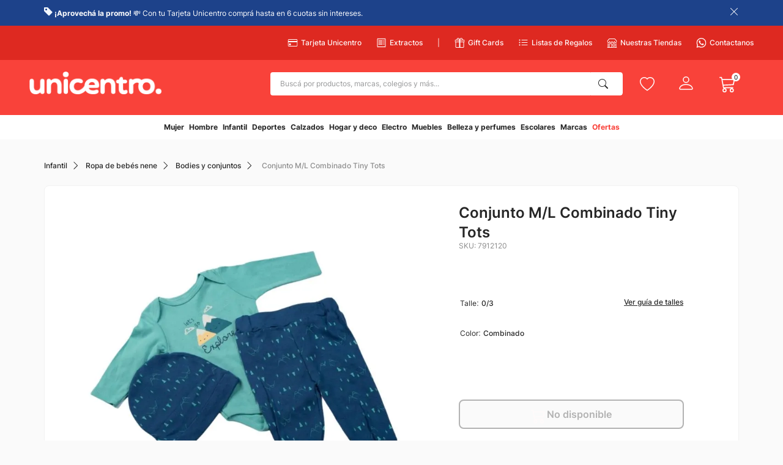

--- FILE ---
content_type: text/html; charset=utf-8
request_url: https://www.google.com/recaptcha/enterprise/anchor?ar=1&k=6LdV7CIpAAAAAPUrHXWlFArQ5hSiNQJk6Ja-vcYM&co=aHR0cHM6Ly93d3cudW5pY2VudHJvLmNvbS5weTo0NDM.&hl=es-419&v=N67nZn4AqZkNcbeMu4prBgzg&size=invisible&anchor-ms=20000&execute-ms=30000&cb=o5e8pqjpb3cs
body_size: 48707
content:
<!DOCTYPE HTML><html dir="ltr" lang="es-419"><head><meta http-equiv="Content-Type" content="text/html; charset=UTF-8">
<meta http-equiv="X-UA-Compatible" content="IE=edge">
<title>reCAPTCHA</title>
<style type="text/css">
/* cyrillic-ext */
@font-face {
  font-family: 'Roboto';
  font-style: normal;
  font-weight: 400;
  font-stretch: 100%;
  src: url(//fonts.gstatic.com/s/roboto/v48/KFO7CnqEu92Fr1ME7kSn66aGLdTylUAMa3GUBHMdazTgWw.woff2) format('woff2');
  unicode-range: U+0460-052F, U+1C80-1C8A, U+20B4, U+2DE0-2DFF, U+A640-A69F, U+FE2E-FE2F;
}
/* cyrillic */
@font-face {
  font-family: 'Roboto';
  font-style: normal;
  font-weight: 400;
  font-stretch: 100%;
  src: url(//fonts.gstatic.com/s/roboto/v48/KFO7CnqEu92Fr1ME7kSn66aGLdTylUAMa3iUBHMdazTgWw.woff2) format('woff2');
  unicode-range: U+0301, U+0400-045F, U+0490-0491, U+04B0-04B1, U+2116;
}
/* greek-ext */
@font-face {
  font-family: 'Roboto';
  font-style: normal;
  font-weight: 400;
  font-stretch: 100%;
  src: url(//fonts.gstatic.com/s/roboto/v48/KFO7CnqEu92Fr1ME7kSn66aGLdTylUAMa3CUBHMdazTgWw.woff2) format('woff2');
  unicode-range: U+1F00-1FFF;
}
/* greek */
@font-face {
  font-family: 'Roboto';
  font-style: normal;
  font-weight: 400;
  font-stretch: 100%;
  src: url(//fonts.gstatic.com/s/roboto/v48/KFO7CnqEu92Fr1ME7kSn66aGLdTylUAMa3-UBHMdazTgWw.woff2) format('woff2');
  unicode-range: U+0370-0377, U+037A-037F, U+0384-038A, U+038C, U+038E-03A1, U+03A3-03FF;
}
/* math */
@font-face {
  font-family: 'Roboto';
  font-style: normal;
  font-weight: 400;
  font-stretch: 100%;
  src: url(//fonts.gstatic.com/s/roboto/v48/KFO7CnqEu92Fr1ME7kSn66aGLdTylUAMawCUBHMdazTgWw.woff2) format('woff2');
  unicode-range: U+0302-0303, U+0305, U+0307-0308, U+0310, U+0312, U+0315, U+031A, U+0326-0327, U+032C, U+032F-0330, U+0332-0333, U+0338, U+033A, U+0346, U+034D, U+0391-03A1, U+03A3-03A9, U+03B1-03C9, U+03D1, U+03D5-03D6, U+03F0-03F1, U+03F4-03F5, U+2016-2017, U+2034-2038, U+203C, U+2040, U+2043, U+2047, U+2050, U+2057, U+205F, U+2070-2071, U+2074-208E, U+2090-209C, U+20D0-20DC, U+20E1, U+20E5-20EF, U+2100-2112, U+2114-2115, U+2117-2121, U+2123-214F, U+2190, U+2192, U+2194-21AE, U+21B0-21E5, U+21F1-21F2, U+21F4-2211, U+2213-2214, U+2216-22FF, U+2308-230B, U+2310, U+2319, U+231C-2321, U+2336-237A, U+237C, U+2395, U+239B-23B7, U+23D0, U+23DC-23E1, U+2474-2475, U+25AF, U+25B3, U+25B7, U+25BD, U+25C1, U+25CA, U+25CC, U+25FB, U+266D-266F, U+27C0-27FF, U+2900-2AFF, U+2B0E-2B11, U+2B30-2B4C, U+2BFE, U+3030, U+FF5B, U+FF5D, U+1D400-1D7FF, U+1EE00-1EEFF;
}
/* symbols */
@font-face {
  font-family: 'Roboto';
  font-style: normal;
  font-weight: 400;
  font-stretch: 100%;
  src: url(//fonts.gstatic.com/s/roboto/v48/KFO7CnqEu92Fr1ME7kSn66aGLdTylUAMaxKUBHMdazTgWw.woff2) format('woff2');
  unicode-range: U+0001-000C, U+000E-001F, U+007F-009F, U+20DD-20E0, U+20E2-20E4, U+2150-218F, U+2190, U+2192, U+2194-2199, U+21AF, U+21E6-21F0, U+21F3, U+2218-2219, U+2299, U+22C4-22C6, U+2300-243F, U+2440-244A, U+2460-24FF, U+25A0-27BF, U+2800-28FF, U+2921-2922, U+2981, U+29BF, U+29EB, U+2B00-2BFF, U+4DC0-4DFF, U+FFF9-FFFB, U+10140-1018E, U+10190-1019C, U+101A0, U+101D0-101FD, U+102E0-102FB, U+10E60-10E7E, U+1D2C0-1D2D3, U+1D2E0-1D37F, U+1F000-1F0FF, U+1F100-1F1AD, U+1F1E6-1F1FF, U+1F30D-1F30F, U+1F315, U+1F31C, U+1F31E, U+1F320-1F32C, U+1F336, U+1F378, U+1F37D, U+1F382, U+1F393-1F39F, U+1F3A7-1F3A8, U+1F3AC-1F3AF, U+1F3C2, U+1F3C4-1F3C6, U+1F3CA-1F3CE, U+1F3D4-1F3E0, U+1F3ED, U+1F3F1-1F3F3, U+1F3F5-1F3F7, U+1F408, U+1F415, U+1F41F, U+1F426, U+1F43F, U+1F441-1F442, U+1F444, U+1F446-1F449, U+1F44C-1F44E, U+1F453, U+1F46A, U+1F47D, U+1F4A3, U+1F4B0, U+1F4B3, U+1F4B9, U+1F4BB, U+1F4BF, U+1F4C8-1F4CB, U+1F4D6, U+1F4DA, U+1F4DF, U+1F4E3-1F4E6, U+1F4EA-1F4ED, U+1F4F7, U+1F4F9-1F4FB, U+1F4FD-1F4FE, U+1F503, U+1F507-1F50B, U+1F50D, U+1F512-1F513, U+1F53E-1F54A, U+1F54F-1F5FA, U+1F610, U+1F650-1F67F, U+1F687, U+1F68D, U+1F691, U+1F694, U+1F698, U+1F6AD, U+1F6B2, U+1F6B9-1F6BA, U+1F6BC, U+1F6C6-1F6CF, U+1F6D3-1F6D7, U+1F6E0-1F6EA, U+1F6F0-1F6F3, U+1F6F7-1F6FC, U+1F700-1F7FF, U+1F800-1F80B, U+1F810-1F847, U+1F850-1F859, U+1F860-1F887, U+1F890-1F8AD, U+1F8B0-1F8BB, U+1F8C0-1F8C1, U+1F900-1F90B, U+1F93B, U+1F946, U+1F984, U+1F996, U+1F9E9, U+1FA00-1FA6F, U+1FA70-1FA7C, U+1FA80-1FA89, U+1FA8F-1FAC6, U+1FACE-1FADC, U+1FADF-1FAE9, U+1FAF0-1FAF8, U+1FB00-1FBFF;
}
/* vietnamese */
@font-face {
  font-family: 'Roboto';
  font-style: normal;
  font-weight: 400;
  font-stretch: 100%;
  src: url(//fonts.gstatic.com/s/roboto/v48/KFO7CnqEu92Fr1ME7kSn66aGLdTylUAMa3OUBHMdazTgWw.woff2) format('woff2');
  unicode-range: U+0102-0103, U+0110-0111, U+0128-0129, U+0168-0169, U+01A0-01A1, U+01AF-01B0, U+0300-0301, U+0303-0304, U+0308-0309, U+0323, U+0329, U+1EA0-1EF9, U+20AB;
}
/* latin-ext */
@font-face {
  font-family: 'Roboto';
  font-style: normal;
  font-weight: 400;
  font-stretch: 100%;
  src: url(//fonts.gstatic.com/s/roboto/v48/KFO7CnqEu92Fr1ME7kSn66aGLdTylUAMa3KUBHMdazTgWw.woff2) format('woff2');
  unicode-range: U+0100-02BA, U+02BD-02C5, U+02C7-02CC, U+02CE-02D7, U+02DD-02FF, U+0304, U+0308, U+0329, U+1D00-1DBF, U+1E00-1E9F, U+1EF2-1EFF, U+2020, U+20A0-20AB, U+20AD-20C0, U+2113, U+2C60-2C7F, U+A720-A7FF;
}
/* latin */
@font-face {
  font-family: 'Roboto';
  font-style: normal;
  font-weight: 400;
  font-stretch: 100%;
  src: url(//fonts.gstatic.com/s/roboto/v48/KFO7CnqEu92Fr1ME7kSn66aGLdTylUAMa3yUBHMdazQ.woff2) format('woff2');
  unicode-range: U+0000-00FF, U+0131, U+0152-0153, U+02BB-02BC, U+02C6, U+02DA, U+02DC, U+0304, U+0308, U+0329, U+2000-206F, U+20AC, U+2122, U+2191, U+2193, U+2212, U+2215, U+FEFF, U+FFFD;
}
/* cyrillic-ext */
@font-face {
  font-family: 'Roboto';
  font-style: normal;
  font-weight: 500;
  font-stretch: 100%;
  src: url(//fonts.gstatic.com/s/roboto/v48/KFO7CnqEu92Fr1ME7kSn66aGLdTylUAMa3GUBHMdazTgWw.woff2) format('woff2');
  unicode-range: U+0460-052F, U+1C80-1C8A, U+20B4, U+2DE0-2DFF, U+A640-A69F, U+FE2E-FE2F;
}
/* cyrillic */
@font-face {
  font-family: 'Roboto';
  font-style: normal;
  font-weight: 500;
  font-stretch: 100%;
  src: url(//fonts.gstatic.com/s/roboto/v48/KFO7CnqEu92Fr1ME7kSn66aGLdTylUAMa3iUBHMdazTgWw.woff2) format('woff2');
  unicode-range: U+0301, U+0400-045F, U+0490-0491, U+04B0-04B1, U+2116;
}
/* greek-ext */
@font-face {
  font-family: 'Roboto';
  font-style: normal;
  font-weight: 500;
  font-stretch: 100%;
  src: url(//fonts.gstatic.com/s/roboto/v48/KFO7CnqEu92Fr1ME7kSn66aGLdTylUAMa3CUBHMdazTgWw.woff2) format('woff2');
  unicode-range: U+1F00-1FFF;
}
/* greek */
@font-face {
  font-family: 'Roboto';
  font-style: normal;
  font-weight: 500;
  font-stretch: 100%;
  src: url(//fonts.gstatic.com/s/roboto/v48/KFO7CnqEu92Fr1ME7kSn66aGLdTylUAMa3-UBHMdazTgWw.woff2) format('woff2');
  unicode-range: U+0370-0377, U+037A-037F, U+0384-038A, U+038C, U+038E-03A1, U+03A3-03FF;
}
/* math */
@font-face {
  font-family: 'Roboto';
  font-style: normal;
  font-weight: 500;
  font-stretch: 100%;
  src: url(//fonts.gstatic.com/s/roboto/v48/KFO7CnqEu92Fr1ME7kSn66aGLdTylUAMawCUBHMdazTgWw.woff2) format('woff2');
  unicode-range: U+0302-0303, U+0305, U+0307-0308, U+0310, U+0312, U+0315, U+031A, U+0326-0327, U+032C, U+032F-0330, U+0332-0333, U+0338, U+033A, U+0346, U+034D, U+0391-03A1, U+03A3-03A9, U+03B1-03C9, U+03D1, U+03D5-03D6, U+03F0-03F1, U+03F4-03F5, U+2016-2017, U+2034-2038, U+203C, U+2040, U+2043, U+2047, U+2050, U+2057, U+205F, U+2070-2071, U+2074-208E, U+2090-209C, U+20D0-20DC, U+20E1, U+20E5-20EF, U+2100-2112, U+2114-2115, U+2117-2121, U+2123-214F, U+2190, U+2192, U+2194-21AE, U+21B0-21E5, U+21F1-21F2, U+21F4-2211, U+2213-2214, U+2216-22FF, U+2308-230B, U+2310, U+2319, U+231C-2321, U+2336-237A, U+237C, U+2395, U+239B-23B7, U+23D0, U+23DC-23E1, U+2474-2475, U+25AF, U+25B3, U+25B7, U+25BD, U+25C1, U+25CA, U+25CC, U+25FB, U+266D-266F, U+27C0-27FF, U+2900-2AFF, U+2B0E-2B11, U+2B30-2B4C, U+2BFE, U+3030, U+FF5B, U+FF5D, U+1D400-1D7FF, U+1EE00-1EEFF;
}
/* symbols */
@font-face {
  font-family: 'Roboto';
  font-style: normal;
  font-weight: 500;
  font-stretch: 100%;
  src: url(//fonts.gstatic.com/s/roboto/v48/KFO7CnqEu92Fr1ME7kSn66aGLdTylUAMaxKUBHMdazTgWw.woff2) format('woff2');
  unicode-range: U+0001-000C, U+000E-001F, U+007F-009F, U+20DD-20E0, U+20E2-20E4, U+2150-218F, U+2190, U+2192, U+2194-2199, U+21AF, U+21E6-21F0, U+21F3, U+2218-2219, U+2299, U+22C4-22C6, U+2300-243F, U+2440-244A, U+2460-24FF, U+25A0-27BF, U+2800-28FF, U+2921-2922, U+2981, U+29BF, U+29EB, U+2B00-2BFF, U+4DC0-4DFF, U+FFF9-FFFB, U+10140-1018E, U+10190-1019C, U+101A0, U+101D0-101FD, U+102E0-102FB, U+10E60-10E7E, U+1D2C0-1D2D3, U+1D2E0-1D37F, U+1F000-1F0FF, U+1F100-1F1AD, U+1F1E6-1F1FF, U+1F30D-1F30F, U+1F315, U+1F31C, U+1F31E, U+1F320-1F32C, U+1F336, U+1F378, U+1F37D, U+1F382, U+1F393-1F39F, U+1F3A7-1F3A8, U+1F3AC-1F3AF, U+1F3C2, U+1F3C4-1F3C6, U+1F3CA-1F3CE, U+1F3D4-1F3E0, U+1F3ED, U+1F3F1-1F3F3, U+1F3F5-1F3F7, U+1F408, U+1F415, U+1F41F, U+1F426, U+1F43F, U+1F441-1F442, U+1F444, U+1F446-1F449, U+1F44C-1F44E, U+1F453, U+1F46A, U+1F47D, U+1F4A3, U+1F4B0, U+1F4B3, U+1F4B9, U+1F4BB, U+1F4BF, U+1F4C8-1F4CB, U+1F4D6, U+1F4DA, U+1F4DF, U+1F4E3-1F4E6, U+1F4EA-1F4ED, U+1F4F7, U+1F4F9-1F4FB, U+1F4FD-1F4FE, U+1F503, U+1F507-1F50B, U+1F50D, U+1F512-1F513, U+1F53E-1F54A, U+1F54F-1F5FA, U+1F610, U+1F650-1F67F, U+1F687, U+1F68D, U+1F691, U+1F694, U+1F698, U+1F6AD, U+1F6B2, U+1F6B9-1F6BA, U+1F6BC, U+1F6C6-1F6CF, U+1F6D3-1F6D7, U+1F6E0-1F6EA, U+1F6F0-1F6F3, U+1F6F7-1F6FC, U+1F700-1F7FF, U+1F800-1F80B, U+1F810-1F847, U+1F850-1F859, U+1F860-1F887, U+1F890-1F8AD, U+1F8B0-1F8BB, U+1F8C0-1F8C1, U+1F900-1F90B, U+1F93B, U+1F946, U+1F984, U+1F996, U+1F9E9, U+1FA00-1FA6F, U+1FA70-1FA7C, U+1FA80-1FA89, U+1FA8F-1FAC6, U+1FACE-1FADC, U+1FADF-1FAE9, U+1FAF0-1FAF8, U+1FB00-1FBFF;
}
/* vietnamese */
@font-face {
  font-family: 'Roboto';
  font-style: normal;
  font-weight: 500;
  font-stretch: 100%;
  src: url(//fonts.gstatic.com/s/roboto/v48/KFO7CnqEu92Fr1ME7kSn66aGLdTylUAMa3OUBHMdazTgWw.woff2) format('woff2');
  unicode-range: U+0102-0103, U+0110-0111, U+0128-0129, U+0168-0169, U+01A0-01A1, U+01AF-01B0, U+0300-0301, U+0303-0304, U+0308-0309, U+0323, U+0329, U+1EA0-1EF9, U+20AB;
}
/* latin-ext */
@font-face {
  font-family: 'Roboto';
  font-style: normal;
  font-weight: 500;
  font-stretch: 100%;
  src: url(//fonts.gstatic.com/s/roboto/v48/KFO7CnqEu92Fr1ME7kSn66aGLdTylUAMa3KUBHMdazTgWw.woff2) format('woff2');
  unicode-range: U+0100-02BA, U+02BD-02C5, U+02C7-02CC, U+02CE-02D7, U+02DD-02FF, U+0304, U+0308, U+0329, U+1D00-1DBF, U+1E00-1E9F, U+1EF2-1EFF, U+2020, U+20A0-20AB, U+20AD-20C0, U+2113, U+2C60-2C7F, U+A720-A7FF;
}
/* latin */
@font-face {
  font-family: 'Roboto';
  font-style: normal;
  font-weight: 500;
  font-stretch: 100%;
  src: url(//fonts.gstatic.com/s/roboto/v48/KFO7CnqEu92Fr1ME7kSn66aGLdTylUAMa3yUBHMdazQ.woff2) format('woff2');
  unicode-range: U+0000-00FF, U+0131, U+0152-0153, U+02BB-02BC, U+02C6, U+02DA, U+02DC, U+0304, U+0308, U+0329, U+2000-206F, U+20AC, U+2122, U+2191, U+2193, U+2212, U+2215, U+FEFF, U+FFFD;
}
/* cyrillic-ext */
@font-face {
  font-family: 'Roboto';
  font-style: normal;
  font-weight: 900;
  font-stretch: 100%;
  src: url(//fonts.gstatic.com/s/roboto/v48/KFO7CnqEu92Fr1ME7kSn66aGLdTylUAMa3GUBHMdazTgWw.woff2) format('woff2');
  unicode-range: U+0460-052F, U+1C80-1C8A, U+20B4, U+2DE0-2DFF, U+A640-A69F, U+FE2E-FE2F;
}
/* cyrillic */
@font-face {
  font-family: 'Roboto';
  font-style: normal;
  font-weight: 900;
  font-stretch: 100%;
  src: url(//fonts.gstatic.com/s/roboto/v48/KFO7CnqEu92Fr1ME7kSn66aGLdTylUAMa3iUBHMdazTgWw.woff2) format('woff2');
  unicode-range: U+0301, U+0400-045F, U+0490-0491, U+04B0-04B1, U+2116;
}
/* greek-ext */
@font-face {
  font-family: 'Roboto';
  font-style: normal;
  font-weight: 900;
  font-stretch: 100%;
  src: url(//fonts.gstatic.com/s/roboto/v48/KFO7CnqEu92Fr1ME7kSn66aGLdTylUAMa3CUBHMdazTgWw.woff2) format('woff2');
  unicode-range: U+1F00-1FFF;
}
/* greek */
@font-face {
  font-family: 'Roboto';
  font-style: normal;
  font-weight: 900;
  font-stretch: 100%;
  src: url(//fonts.gstatic.com/s/roboto/v48/KFO7CnqEu92Fr1ME7kSn66aGLdTylUAMa3-UBHMdazTgWw.woff2) format('woff2');
  unicode-range: U+0370-0377, U+037A-037F, U+0384-038A, U+038C, U+038E-03A1, U+03A3-03FF;
}
/* math */
@font-face {
  font-family: 'Roboto';
  font-style: normal;
  font-weight: 900;
  font-stretch: 100%;
  src: url(//fonts.gstatic.com/s/roboto/v48/KFO7CnqEu92Fr1ME7kSn66aGLdTylUAMawCUBHMdazTgWw.woff2) format('woff2');
  unicode-range: U+0302-0303, U+0305, U+0307-0308, U+0310, U+0312, U+0315, U+031A, U+0326-0327, U+032C, U+032F-0330, U+0332-0333, U+0338, U+033A, U+0346, U+034D, U+0391-03A1, U+03A3-03A9, U+03B1-03C9, U+03D1, U+03D5-03D6, U+03F0-03F1, U+03F4-03F5, U+2016-2017, U+2034-2038, U+203C, U+2040, U+2043, U+2047, U+2050, U+2057, U+205F, U+2070-2071, U+2074-208E, U+2090-209C, U+20D0-20DC, U+20E1, U+20E5-20EF, U+2100-2112, U+2114-2115, U+2117-2121, U+2123-214F, U+2190, U+2192, U+2194-21AE, U+21B0-21E5, U+21F1-21F2, U+21F4-2211, U+2213-2214, U+2216-22FF, U+2308-230B, U+2310, U+2319, U+231C-2321, U+2336-237A, U+237C, U+2395, U+239B-23B7, U+23D0, U+23DC-23E1, U+2474-2475, U+25AF, U+25B3, U+25B7, U+25BD, U+25C1, U+25CA, U+25CC, U+25FB, U+266D-266F, U+27C0-27FF, U+2900-2AFF, U+2B0E-2B11, U+2B30-2B4C, U+2BFE, U+3030, U+FF5B, U+FF5D, U+1D400-1D7FF, U+1EE00-1EEFF;
}
/* symbols */
@font-face {
  font-family: 'Roboto';
  font-style: normal;
  font-weight: 900;
  font-stretch: 100%;
  src: url(//fonts.gstatic.com/s/roboto/v48/KFO7CnqEu92Fr1ME7kSn66aGLdTylUAMaxKUBHMdazTgWw.woff2) format('woff2');
  unicode-range: U+0001-000C, U+000E-001F, U+007F-009F, U+20DD-20E0, U+20E2-20E4, U+2150-218F, U+2190, U+2192, U+2194-2199, U+21AF, U+21E6-21F0, U+21F3, U+2218-2219, U+2299, U+22C4-22C6, U+2300-243F, U+2440-244A, U+2460-24FF, U+25A0-27BF, U+2800-28FF, U+2921-2922, U+2981, U+29BF, U+29EB, U+2B00-2BFF, U+4DC0-4DFF, U+FFF9-FFFB, U+10140-1018E, U+10190-1019C, U+101A0, U+101D0-101FD, U+102E0-102FB, U+10E60-10E7E, U+1D2C0-1D2D3, U+1D2E0-1D37F, U+1F000-1F0FF, U+1F100-1F1AD, U+1F1E6-1F1FF, U+1F30D-1F30F, U+1F315, U+1F31C, U+1F31E, U+1F320-1F32C, U+1F336, U+1F378, U+1F37D, U+1F382, U+1F393-1F39F, U+1F3A7-1F3A8, U+1F3AC-1F3AF, U+1F3C2, U+1F3C4-1F3C6, U+1F3CA-1F3CE, U+1F3D4-1F3E0, U+1F3ED, U+1F3F1-1F3F3, U+1F3F5-1F3F7, U+1F408, U+1F415, U+1F41F, U+1F426, U+1F43F, U+1F441-1F442, U+1F444, U+1F446-1F449, U+1F44C-1F44E, U+1F453, U+1F46A, U+1F47D, U+1F4A3, U+1F4B0, U+1F4B3, U+1F4B9, U+1F4BB, U+1F4BF, U+1F4C8-1F4CB, U+1F4D6, U+1F4DA, U+1F4DF, U+1F4E3-1F4E6, U+1F4EA-1F4ED, U+1F4F7, U+1F4F9-1F4FB, U+1F4FD-1F4FE, U+1F503, U+1F507-1F50B, U+1F50D, U+1F512-1F513, U+1F53E-1F54A, U+1F54F-1F5FA, U+1F610, U+1F650-1F67F, U+1F687, U+1F68D, U+1F691, U+1F694, U+1F698, U+1F6AD, U+1F6B2, U+1F6B9-1F6BA, U+1F6BC, U+1F6C6-1F6CF, U+1F6D3-1F6D7, U+1F6E0-1F6EA, U+1F6F0-1F6F3, U+1F6F7-1F6FC, U+1F700-1F7FF, U+1F800-1F80B, U+1F810-1F847, U+1F850-1F859, U+1F860-1F887, U+1F890-1F8AD, U+1F8B0-1F8BB, U+1F8C0-1F8C1, U+1F900-1F90B, U+1F93B, U+1F946, U+1F984, U+1F996, U+1F9E9, U+1FA00-1FA6F, U+1FA70-1FA7C, U+1FA80-1FA89, U+1FA8F-1FAC6, U+1FACE-1FADC, U+1FADF-1FAE9, U+1FAF0-1FAF8, U+1FB00-1FBFF;
}
/* vietnamese */
@font-face {
  font-family: 'Roboto';
  font-style: normal;
  font-weight: 900;
  font-stretch: 100%;
  src: url(//fonts.gstatic.com/s/roboto/v48/KFO7CnqEu92Fr1ME7kSn66aGLdTylUAMa3OUBHMdazTgWw.woff2) format('woff2');
  unicode-range: U+0102-0103, U+0110-0111, U+0128-0129, U+0168-0169, U+01A0-01A1, U+01AF-01B0, U+0300-0301, U+0303-0304, U+0308-0309, U+0323, U+0329, U+1EA0-1EF9, U+20AB;
}
/* latin-ext */
@font-face {
  font-family: 'Roboto';
  font-style: normal;
  font-weight: 900;
  font-stretch: 100%;
  src: url(//fonts.gstatic.com/s/roboto/v48/KFO7CnqEu92Fr1ME7kSn66aGLdTylUAMa3KUBHMdazTgWw.woff2) format('woff2');
  unicode-range: U+0100-02BA, U+02BD-02C5, U+02C7-02CC, U+02CE-02D7, U+02DD-02FF, U+0304, U+0308, U+0329, U+1D00-1DBF, U+1E00-1E9F, U+1EF2-1EFF, U+2020, U+20A0-20AB, U+20AD-20C0, U+2113, U+2C60-2C7F, U+A720-A7FF;
}
/* latin */
@font-face {
  font-family: 'Roboto';
  font-style: normal;
  font-weight: 900;
  font-stretch: 100%;
  src: url(//fonts.gstatic.com/s/roboto/v48/KFO7CnqEu92Fr1ME7kSn66aGLdTylUAMa3yUBHMdazQ.woff2) format('woff2');
  unicode-range: U+0000-00FF, U+0131, U+0152-0153, U+02BB-02BC, U+02C6, U+02DA, U+02DC, U+0304, U+0308, U+0329, U+2000-206F, U+20AC, U+2122, U+2191, U+2193, U+2212, U+2215, U+FEFF, U+FFFD;
}

</style>
<link rel="stylesheet" type="text/css" href="https://www.gstatic.com/recaptcha/releases/N67nZn4AqZkNcbeMu4prBgzg/styles__ltr.css">
<script nonce="kHyToEF6GQhcwRgBj9cM_A" type="text/javascript">window['__recaptcha_api'] = 'https://www.google.com/recaptcha/enterprise/';</script>
<script type="text/javascript" src="https://www.gstatic.com/recaptcha/releases/N67nZn4AqZkNcbeMu4prBgzg/recaptcha__es_419.js" nonce="kHyToEF6GQhcwRgBj9cM_A">
      
    </script></head>
<body><div id="rc-anchor-alert" class="rc-anchor-alert"></div>
<input type="hidden" id="recaptcha-token" value="[base64]">
<script type="text/javascript" nonce="kHyToEF6GQhcwRgBj9cM_A">
      recaptcha.anchor.Main.init("[\x22ainput\x22,[\x22bgdata\x22,\x22\x22,\[base64]/[base64]/MjU1Ong/[base64]/[base64]/[base64]/[base64]/[base64]/[base64]/[base64]/[base64]/[base64]/[base64]/[base64]/[base64]/[base64]/[base64]/[base64]\\u003d\x22,\[base64]\x22,\x22P8KyeV7Ch0IYRcK7w5TDqUlkBngBw5XClA12wrc8wpjCkVbDikVrGsKQSlbCpsKRwqk/XCHDpjfClDBUwrHDgcKUacOHw6Zpw7rCisKLM2ogEsONw7bCusKrf8OLZxrDl1U1UsKQw5/CngZRw64iwoA6R0PDtsOIRB3Dh15iecOcw4IeZm3Cn0nDiMKzw6PDlh3CvcKsw5pGwoLDvBZhPGIJNW1Uw4Mzw6PChADCmw7DnVBow4tiNmICKwbDlcOXDMOsw64wNRhaRy/Dg8Kucmt5Tn88fMOZXsKIMyJ1YxLCpsOOQ8K9PExBfARpXjIUwr/DlS9xPcKxwrDCoQ/CqhZUw7stwrMaPkkcw6jCv3bCjV7DlsKJw41Ow7s8YsOXw7s7wqHCscKIAEnDlsOUXMK5OcKzw67Du8Onw4DCkSfDoTsLERfCrxtkC17CucOgw5o5woXDi8Kxwq/DkRY0wpEAKFDDmBs9wpfDmhTDlU5MwqrDtlXDpRfCmsKzw4QvHcOSOMKLw4rDtsK0SXgKw6fDi8OsJiQWaMOXUznDsDIow5vDuUJ6W8Odwq5sOCrDjUFTw43DmMOuwr0fwr5ywq7Do8OwwoJgF0XCkhx+wp5hw6TCtMObTMKnw7jDlsKHGQx/w40mBMKuPxTDo2RUcU3Cu8KcRF3Dv8K1w6zDkD95wobCv8OPwrUiw5XClMOsw4nCqMKNE8KeYkR4WsOywqoxRWzCsMOowq3Cr0nDm8OUw5DCpMKpWFBcWgDCuzTCuMKpAyjDrT7DlwbDjMO1w6pSwrtYw7nCnMKIwrLCnsKtQGLDqMKAw59jHAwUwoU4NMOIJ8KVKMK/woxOwr/Du8O5w6JdacKOwrnDuRAhwovDg8O1WsKqwqQOXMOLZ8KsO8OqYcOiw7rDqF7Dm8KIKsKXaSHCqg/[base64]/DmMKawozCt8K3Hj0RwqBgT07DvlDCi1zCkjDDuGrDq8OQZR4Vw7bCkVjDhlIjQxPCn8OCBcO9wq/[base64]/CpMOyw6wQeX0DeUPCl1bCln06wpvDuTHCs8OXT33Cj8K4QGTDn8KrJ3ZPw4/DnMOTwoHDj8O0EGMfFsKAw4YUKl1XwpEYDsKJX8Kvw6RbVMKUcDkhcMKgEcK8w6DClMKGw64vbsK/[base64]/[base64]/[base64]/DnMOoOw9MZMKFw4fCv23DgAF/OcKpJT8eVGDDj2dGOGnDiCzDjMO/[base64]/DgMKLwrDCuW/CnV1uXX8kcsK+O8K2SsOgecKswq9Kw4B7w5MgSMOswpN6N8OCW01cccOuwrwIw5rCowo+VSlgw59NwpzCjgx4wrTDk8O/[base64]/MDvDk0BGfMOZwpVBwp3CiilZwr5uwpg5RsOow6JLwpLCosKOwpM7BWTCjVPCtcObcFPCrsObEEjCt8KrwqsGc0whIEJhw44LQ8KsFXhQNksFEsO/AMKZw4I7ZwbDkEoVwpIQwqhjwrTCv2PCjMK5bHE6WcKJCVkOPXLDsQheO8ONwrZyPMKKMGvCmSA8cS7Dg8Onw6/[base64]/DggQ1DyHDi8OMwqI2w7bCmAd2IcKmwp7CgjvDrFR4woLDmsK/w5HCscOxw75nfcO8Y2MxScKBaW5JOjFWw6fDiHhDwoBLwrVJw7XDoyxSwoDCrB4xwoJtwqdMQATDr8Kvwrcqw5lMMQNiw61mw6nCrMK9PSJuBHfDqXDDksKKw7zDrwETw6NFw6TCsQfDgsOPwo/Cn1RKwopNw5EOL8O+w7TDqEfDtnkSO3V4wpLDvR/ChwfDhC9vwpfCh3bCikQ3w64gw7LCvBXDusKgKMKUw5HCisOCw5Q+LDhpw4thD8KZwpTDpDLCv8KOw7RLwp7CgMKKwpDDugkYw5LDuHlYYMKLJychw6HDkcOCwrbCiCcFIsOkD8Oywp4CFMOmbURcwo1/fsKFw4UMw4cbw7/DtUtgw47CgsKgw5zCosKxMUl3VMO0KzPCrV7DpDgdwonCocKYw7XCuBDDk8KlehzDhMKEwpXDrcOfRjDCoF/Csngdwq/DqcK+O8KJX8KNw7BTwonDpMOLwocQw5nCg8Kbw6HCkxLDsVdIasOfwoNUBC/[base64]/CsMK+BkVSUMOobRZMwrDCh8KHQWZVwoUub3kMw51qWDzDssK+w6IuK8KawoXCqsOWUFXCq8OuwrDCsTDDiMO5woAZw4kofnvCjsKVCcO+cQzCtMKpKWrCucOHwrpSDBA5w6ohJmx2dsO8wqJ/worCk8Kdw5BcaBfCkE4rwohxw7QGw5AJw7oyw7jCksOzw7giY8KQUQLChsKswphCwqzDrF/DpsOqw5kOHWQRw73ChMKLwodoCTFMw4fCrnrCvcO1VcKkw6fCsXcNwpREwroew7zCusK3w4tGdX7DrDXDiR3ClcOTTMKmw5o4w5vDicOtAxTCqWvCo2zCkF/Cv8K5bcOgdcKdQ3DDvcK/w6nCrMOKXMKMw7HDvcO7f8KUA8KgAcOowp94ccOOGsO8wrfCusKzwoEaw7FuwooIw6M/w7PDt8KHw5PCuMKtQCYOIQNQTVN1woQAw47DlcOyw6nCpk7CtsK3Shciwp5nB2UIw4dYZ0jDmA/CvAM9wpJ5w4Unwplxw6UCwqHDkiomccOrwrLDhyJjwqPCimrDk8KjJsKRw73Dt8K7wp3DvsOFw4vDuDbCmHgqw7XClW9lC8Kjw68swo/ChSbCgcKkCsKGwqHClcOLPsKtw5VlHw3CmsKAOyYCDH04TBc0F2DDjsOjRmo/w49qwp8vHjVLwpTCpcOHYw5ccMKNCkR6JjctU8K/JcOWC8KgPMKXwoMUw5R3wr05wrUdw5EReRYTRmB4wrJJdz7DuMK5w5NOwr3Cn0vDszrDv8OGw4rCgjPCocOZZcKew6g6wrnChE0PDQljJMK5LCIIMcOcC8KFf1/CnhfDocK/PBdNwpAbw6xcwr/DncObV30MYcKnw4PCoB/DmgnClsKtwpzCt2x/SiwwwpV/wpHCs27Cn0LCsyhswq/DtFLDnQzDmjnDjsOLw7YIw4ZzJm7Dp8KJwoIew6g9C8Kyw6PDuMOkwpvCuit5wrHCv8KIG8O3wpHDv8Obw55Bw73ChcKcwrcbwrfCm8Olw7wiw6rCrjFOwozDhMOSw5lrw5Ijw40qFcO6dSjDmC3DhcKFwoZDwrXDiMO3SUjCn8K/wrbCoUptNcKiw7otwrXCtMKAUMKyPXvCinHDvjrDrzwVIcKFJgzCnMKXw5JlwqIaM8K/wq7CjWrDqcOhORjCt1YhVcKiY8KUZWTCoxjDr3XDikU3IMKqwr/DtwwUOHoISx5jA05rw40iGQzDmGLCq8Knw7fCuU8fcQDDvBYjPFvCksOhw7QFT8KBBz46w6ZSKnV8w6DCisOEw6DCvC4LwoRHYDNFwqFww4LDmycPwqsUPcKJwpzDp8Ouw4YbwqpCasOjw7XDscKPBMKiwrDCuUfCmVPDmsKYw4zDnDlsbFNaw5/CjQDDkcKOUCfDtR4QwqXDhV3DvzYaw40KwpjDlMO4w4V2woDCglLDusOZwqJhDycaw6odbMOAwq/CokPCkFrCpzvCscO5wqRowonDnMKbwr7CsyNeVcOPwoPDr8K0wpMDHUHDr8Oww6IQXsK5w77ChcOrw7zDscKGw57DhkLCmsOQw5F/w5RdwoQ/[base64]/DvMK7w4HDlcKDO1d3f1fCrcOsSjNvd0ExSwcBw57ChsOVQhLCrcOKblrCsEAXwooew6zDtsOmw7lcWsO5wodVARzCm8OqwpRZZzrCnFh/w4zDjsKuwq3CtmjDn3vDhcOEwpECw7t+QiEzw6zCnijCr8K3woRtw4nCv8OvcMOTwrVqwoBiwqbDvVPDnMOQK2bDlsKNwpDDj8KXAsKYw4VNw6kiRWxgKB1bQEbDh1Igwq8ew4PCk8K/w7/DnsK/K8OLwrAXYcO6UsKhwp7Cs2oKZSvCqHrCmmjDlMKjw4vDosOCwo9hw6ISdRbDkCzCo3PCvEzDrcOdw7EqFMKswrM/OsKHHMOqWcOvw4/[base64]/CgDUIwrrDk8OXw63DnXjDnl/CtsKCw4Ubw6PDg1JpAMK9w6ogw57CtTPDkALDk8O/w6nCiUrCrcOmwprDg0rDusO7wrvCgMKSwpXDjXEUbsOVw4Jfw5vCucO/[base64]/fsOCV8KTYsK6wrLCoMO0w6cGVcKtVkpzwprCo8OEbwYjOSB7fGJKw5LCsX4rNS4CdULDkQbDkxfDqEEQwqLCvWsOw5DCvCbCk8Odw5g9eRMeOMKND3zDksK1wqY9WAzCjDIMw6DDi8Kbd8OYFwzDkys8w7dJwogNIcOFAcKJw4DCqMOLw4J0FCBDL2/[base64]/[base64]/CtsO4w5BgFMK0DcKUw57DscK0E8Odw4nDtHR7A8KrcmswfMKfwoRuRijDssKzwqtZQXJswqRPacO9wqRpTcOPwozCrVUtPlk+wogXw4oUC0caWsKaUMKzJ1TDq8KKwo3Ci2BmAcKjeFkTw5PDrsK/NMOlVsKIwp40wo7CpwAAwoUSXmzCs00uw4BwHVrDt8OZSytyRHrDrMOGai3CmDfDjS96GCZewqfCv0nDtXEXwo/Doh4Qwr0Twr8QJsOSw5x7J1XDvcKPw4lIAyYVOsO3w7HDlm0Fdh3Dsg/[base64]/CpsOTO8KTwqrCgMOcw7jDgSbDhMOhwokyRFDDlcKRw4PDrzxJw5pCJBrCmzxOacOow67Dk0JQw4YkJ13Dl8KFdERQW34aw73CocOrRWzDiANewosPw5XCksO7Q8KgMsKww6BQw7dkb8KjwrjCkcKjVBDCpgnDqDkCwrDCmRh2PMKkcA5/EW9ywq7ClcKsdmpdVj/[base64]/cQfDjn7CpcOXwpjChMK8KlgDwrPCrMKpwooKwr1uw7/[base64]/wphgw6/CisKsw71mw4/DjMOPw5oYBcKWMMK5ecOTNF13FxzCh8OuI8OkwpPDrsKsw7PCqWA3wpTCq005DXXCul/DoVbCm8O5VCHCicKTNDI1w7/CnsKAwrJDcMKmw5cAw4UEwqMYMQRucMOowpBbwpnConPDn8KOHyDDoDHDtcK7wpZRJ25mKiLCm8OZBsK1QcK/SMOqw7Y2wpfDjsOSC8O+wp92EsO4PFrCmSRKw73DqsKCw4wnw7rDvMKDwrk/JsKzd8K6TsK8LsOGWh3DsDNvw4ZqwpzDkggmwr/[base64]/CujY2w5F/TDp4HzApw5BUwqZqw5dQBcKqEMOEw5TDo0NcGsOlw4TCkcOTDkRxw63CqV7DsGXCrxzCtcK/Sg8HGcKPVsOxw6hZw7jCi1TCosO6w6jCvMO+w4wSX05AfcOnSCPCtcOHcyJjw5EtwrTDjcO/[base64]/Dl8OcKMKvwpljwqfDpsOFw6phEcOQwq3DmsKcP8K2dzPDqcOGRSPDp0t9E8KgwpnChsO8UcOSW8KMwqrDnljDqU3CtUfCnQXCtcOhHgwUw7NAw6fDjcKsBU7CuWTClypzw6HCisKgb8KCwp0awqBlwojCkMKPXMOAMB/ClMKWw67ChF3Cr3zDn8KUw79WGsO6d1s/SsKUO8OdF8K9FRU4IsK3w4MiFmDDl8KiQ8OcwowOwqktNFBHw4FVwo3DjsKwa8Kpw4QXw6nDtcO9woHDjhgnW8KpwrHDvXrDr8O8w7MBwq5IwpLCq8O1w7zDjRF7w4hPwqFKw6LCgAXDmzhuX3sfNcKmwrkhbcOLw57Dt1/[base64]/C8O/wrPDjT3Cm3xqw43CllQQwq/[base64]/wqE6wrgew6ZVU8K6UsKFw4bDh8OjBsKNMT7CgiM7R8KpwoHDm8O7w4ZAYMOsO8OmwoPDiMOCXWl2w7bCtXnDkMODAMOZwoXDtgzClSFzYMOYCS53BsOcw4dlw5E2wqjCscODHiYkw6jCqw/DgMKWbDVaw5PCsjDCr8OAwqPDuXrCowUFIGTDqA4oJ8KfwqPCgxPDksO4NHfCujtvCklSdMKvXSfCmMO5wox0wqAuw7wWLsKSwr7DtMOIwp/CqUTCrF9iAMKya8KQCFnCmMKIOCIVN8Kvc3oMGwrDlcKOwrrCsE/CjcKNw4o8woNFwr4Pw5ULXmzDmcOUP8KxTMOYJsKzUcKFwqIuw5B/XDMaVF82w4LDvXzDjGFGwp/ChsOeVw4hEzPDu8KkPQ5LMcK7DhrCqcKDAA8DwqFawqzCnsObEFDChjzDhMKbwqrChcKGZxbCmF3Di0rCsMOCN2XDviABJzbCtgMTw4vDhMOgXQ/DlT8Zw4XCk8Kgw5bCi8OrWEcTYzc0WsKywr1hZMO8A28iw4wLw7fDlm/[base64]/Cgg0qaizCg2seOsO1w617Hyk7X39FFVBFYCrCpGTDmMOxLRHDoh3DigHCrAPDoRrDgybChD/DnMOgOcKZMmDDj8OpTGM2GCJ8dGPClXg5dANTccOYw7fDpcODSMOEfsOSHsKYex4lVF1dw6rCtsOAP0hkw73DsXXCkMOiw4HDnBzCuU49w5pfw7APJ8Kvwr7Ds3cwwqzDvE/CmsKMDsOJw60ZOsKceA5bIcKOw6dSwrXDoDfDusODw4fDqcK/wqYGw6HCtGDDq8KcEcKXw4zCq8O4wpzCqkvCiARif2HCkyoOw4IOw6PCuR3DoMKkw4nDug0RBcKSw5TDj8O0C8O6wqdGw7DDtcONw4DDlcOawq7DgMKaNxh4WD0ew7l8KMO8DsKScCJncyB6w6fDncOrwplzwobDtTNQwq0YwrjCtSLChhdqwoTDhhfCmMKxWzF/IDHCl8KIX8OnwoIAcMKswo7CvjTClsKwI8OcHjjCkigHwpLCmATCkiNxWcKewrfDkHfCucOwBcKydWgrcsOow750JAfCrx/Cgi9HAcOGCsOEwpfDryPDqMKeWT7DqSDChUIgccObwoTChyPCnBbClQnDik7DkUPCkBtrIR7CgMKiX8OkwoPCg8OARi4AworDscOEwrA3ZRgLK8KlwpN5L8Olw55Ew4vCgcO9N0MDwoTCmCY5w6vDgVNlwo0SwpFjMi7CrcOLw53DtsKQaQLDuV3ClcK1ZsOCwq4/[base64]/[base64]/DpMOaRsKCwqUjf8Kkw7UBwr7CtCYzwqhzw7zDlwLDqSshNcOhJsOzAAhDwo8sZsK/DsOBTwp5JnXDog/DqmTCnDfDn8OFd8KSwrnCugNwwq8ZWMKuIRXCoMOow7hVYFlJw7QBwoJod8OtwpEGKzLDjwBiw59NwqomCXgJw73ClsOUQW/CpgXCq8KMY8KPBsKLITtYTcKmw6rCncKnwpFOa8OFw7IeUwc1RAnDrcKKwoBjwqcYMsKQw45GK19QeR/DhR0sw5PClsK6woDCjWNCw5YGQi7ClsKPFVFbwo/CjMK9RwYRAHjDqcOow6Uxw43DnsOjEGc1wrNAXsOHV8K5ZiLDoywfw5p3w5rDh8KOG8OuVkQSw5bCiElyw7vDgMOUwp/CoGsFeAzDisKAwphiXn4WYsKXGAoww7VTwoN9bWLDqsOkX8OAwqdrwrdAwpITw6xgwrIBw6jCu1zCsmQnHsOVNh43YMOvOMOhARfCojMKN0xYPiQ2CsK1wohpw7AbwoLDssOufMKtGMOdw6zCv8OrSkrDtsKhw63DpCoEwr57w4TCqsK/KcOxN8OULgBVwpB0WcOJNHMFwpTDix/DqHpmwrMkEBnDmsKxF0BNIh/Ds8OmwpkdMcKow4vClsOXwp/DhSMqBXrCsMKUw6HDmVIcwp3DgMK3wponwoXCrMK8wrnCq8KDSDcowq/CmVjCpA4ywrjCgcOHwoYuH8Kaw4lQEMKgwoYqC8KvwprCg8KtcMO1O8KvwpPCjVjDqsKsw7cqOsOONMK1esO7w7fCosOVKsOidwPDmTkhw7VYw5DDvsK/GcO/AcOFFsKKEH0kQQnCqTTCrsK3J2Fqw4cuw6nDi2JbGyrCrxdcJcOAM8Odw7TDuMKLwrnDsBbDi1bDiU59wpjDsXTCnsOiwrnDtD3DmcKDwpxGwqR5w7s4w440LivCixjDvScyw5/CmTtHD8OGwp0cwoN9WcKFw43Dj8ODBsK+w63DmCXClT7DgyfDm8K4Dhouwr1RRHIfw6PDo3UCODTCvsKZN8KrE0zDoMO8ZcO3dMKSS1/Dmh3Cm8O9I3cRYcODM8KcwrfDk0zDvGk4wq/DisOeTcKlw5LChwfCjcONw6LCscKnIcOtwrPCpRlOw49NHcK3w5XDpXFsb1HDhgJrw5PCp8KoWsOFw7bDhcOUNMKYw6FXdMOJccKeHcKqBTMfwrNhwr1KwrxJwr/[base64]/Dq8KVeQ4Lwo/DgjhDw6PCt8OEERPDr8OHcMO1wq5rWcKUw4xkMDjDiHzDi3DDpE5ewpVRwqI8G8KNwrsXwrdfPEZDw7PDt2rCn0tpwr86XDTDhsKIbD1awqt3D8KJVcOGwpzCqsKxU0A/wqsfwqJ7D8ODwpxoBsKJw4tKccKMwp1aOcOXwow5JsKnCcOCD8K8FMOJfMO3BzfDvsKQw7JRw7vDnDHCiCfCssK4wowLWX8sMXvCjMOMwozDuDjCiMO9QMKzHycgYMKBwod8AMKkwos4YcKowrlNcMKCMsKww6lWE8KpJsK3wp/[base64]/[base64]/DjMOswpvDo8OTw5XDglJLScK6wpkpXQ8NwqbDpAHDo8OVw7XDnsO4bsOkwpjCtMKxwqPCtwRowq13ccO5woVTwoBhw6TDmMORFBLCj3bDmQRgwoIVM8OxwojDhMKULMO6w4/CvsKvw7cLMiDDicKgwrPCh8OMJXXDiUJvwqrDnzZyw5HDlCzCsB1GJENQX8OJDW9kQHzDsGDCtsKnwpjCiMOYKX/CvmfChTk6eSvCisOew5daw4Jfwq1swph0cgDCp3jDk8OHA8OTIcKqXT4nwqnCv3YWw6DCm1XCucOlbcOQeVfCqMOmw63DmMKIw4knw7fCoMO0wqfCuFJpwppmF0/ClMKcw6vCssKdcygIIDoPwrY4Q8K8wo1eOsOIwrTDs8OZwozDrcKFw6Bjw6rDksO/w6JrwpVewrPCgxRRSMKgen9bwqjDuMOAwrtZw4Zdw4fDoiZSXMKgEcO+FkEnLy91IlEwUxDCqR7Dvg7Cp8KFwroqw4HDoMO8WXQDWA1mwr1tCMOiwqvDkcOawrZBfMKRwqkYeMOQwqYxd8O6N0vChMKtUx/CtcOzMkcPP8O+w5B6XAZvCVzCn8O5QFc6Kz3ChBAPw57CqFZkwq7ChS/[base64]/w6LDnGgcZ8OdeisDwrPCtMOcwpUxw7Ygw7gzwrPCtsKSX8OUT8OmwqJLw7rCqV7CksO3KEpLUsOZNcK2fEF0bnPChMOXXcK7w5QeOMKDwrxvwptLw75KZsKFwq/CvcO2wrcGEMKhSsOJRUjDqMKiwovDpMK6wrHDvHxbI8Kuwp3CqW8Zw7bDvcKLI8OMw73DnsOpaGlHw7rCpBEqw7/CpMKeeioWdMOZagTCpMOGwr3DrVxCacOEUnDDl8KRYgEDasOgNmVPwrHCv0cAwoVeJnzCiMKswoLDlsKew7/Dg8OBL8OcwpDCssOPEMOdw6TCsMKiwqvDrAVLfcOgw5PCosKPw6EKKRY/cMO5w7PDnDVbw4pFwqPDrmFSw77CgTnCgsO4w7LDncOjw4HCtcKPW8KQf8KpTsKfw4tfwphGw5RYw4vCicOTw6kmUcK4Y0rDoC/CqD7CqcKFw4LDuCrCjcKVch1IVh/Coy/DvMO6J8KCYXrDpsOjDV12AMO+bAXCmsKZDsKGw61NXD8Ewr/DvsOywo3DglttwrTDhsKmaMK5YcOFAzLDpEI0WiDDpjbCnlrDpHBIwrxdYsOUwptLJ8O2QcKOFcOWwopCBxnDmcKSwpN0PsObw59nwp/DoU5Rw5LDozJdQn1YKgHCjMK3w6B6wqTDr8OLw7d/[base64]/CmsOHNhdDw65WwpXCk8KIwqU3D8KtwpgcwoXCq8O2AsKGP8OXw7sUHRjCnMKrw6JAOEjDmk3CvHoIwp/DvBVvwqXChcKwPcK9JS0vwpfDoMK2OnDDosKiKWfDpmPDlR/DiQkpWsO0O8KRQ8Oaw5Vuw44fwqDDosKewq/CvQfCqcOEwpAsw7rDpnXDmFR+FRQTFCPDgcKMwoMbWMOkwoZRw7MCwowdecKyw67CmcOJZTN2KMOBwpRewo7CvQ1qC8OGZEnCnsO/[base64]/DjWEkw77Cl8KbdMOIwo8YEcOVdcK+wqsOwrnDm8Ofwq3DjD7DrgXDqA/Dlw/ChMOeCUnDrcKZw4ReYRXDqGjCmnrDrzfDilMnw7TCkMKHCGYIwpEAw53DocONwrUJUMK7e8KswplEwp1nBcKiw73Cn8Kpw5ZHZcKoSgjCmmzCkcKAQA/CsCp9XMOww5oHw7zCvMKlAj7CjgMtZ8KgBMK6Vz0dw743QcONMsOMb8O5wqF3woBTX8OLw4YhCgZowqNwT8KMwqBuw6A8w4bCjRs1KcOIw54Zw4xLwrzDt8Odwr3DhcO/V8KTBkViw6xiQMOVwqPCqTrCq8Kvwp7ChMOnDg/DnwXCpMKzZ8O0JU0AGEwOwo3CmMOXw70Pwohlw6x5w71sJQBQG3Yxw63CpW8deMOrwr3CoMK3eyXDsMKnWVEhwqlJKsO3w4DDhMOlw4R5KmcdwqBAY8K7I2vDg8KSw5Iywo3CjsO/BcOnTsO5esKPMMKXw7bDrMKlw77DgynCqMOaQcOSw6U7KmvDmyrCnMO+wq7CjcKcw5jDj0DCqsO3wr0LTcKhe8KvYyUzw69twoc5ekBuVMONTGTCpWzCqMOpFyHCjzDDk1kHF8OrwpbChMODw75Ow6MIw6dGX8O2YMKXSMKkwrwtQMKGwr4/[base64]/Dt8Obw5VtwosBwoLCvH4LHsKsW0hPw6/[base64]/w4zCgsODTsO7w7XDqMKlLH7DhwHDucKFw4vCssKsSEZ/[base64]/[base64]/CgMOxVT3CnU5rwq/Dr8O+wrfDk8O/[base64]/Cq0sYwpnChFLDl8OyV8KywpDCqsKsUx/DsG/[base64]/wp3DmMOjwqbCicOKw5TCjcO2wqfCi8KKEcKWR8K0wpPCnVNpw7LDnAFhZ8OOGANlGMOUw7kPwqdaw6PDr8KWCkViwrcvaMOWwpEGw7vCqlrCv1fCg0ITw57CrlBuw5dwMmTCs13DiMKnPsOHZGovZcKiU8OwNVTDqx/CvcKrIhXDscOdwpvCjCIFcMOdb8Kpw4QvZMOYw5PDuhYXw6LCgMOaGWLCqk/Cm8Knw6vCjV3DrkV/ZMKEHH3DvUTDq8KJw4MAP8ObMDU0GsKtw6nCm3HDm8KYAsKHw7HCrMObw5gXfj/Dsx/CoAtCw4V9wojDn8O/[base64]/CkMOmRSsFBcOMwrXCrsOnwq7CsRAjWMOPC8KaVFsCVSHCoHsHw7/DjcOAwqbDhsKyw6fDn8K4wp0OwonDsDp0wroEOQhHW8KDwpDDhWbCqC3CtSVtw6zDkcOaJUrCiBxJTRPCjn/CsW86wqdlwp3DsMK1w5/CrmPDhsOfwq/CrcOOw6oREsOGA8KlTRMsayEiRMOmwpZEwpshwoIMwrNsw7dNwqkDw4vDvMOkRTF4wpdDSSbDgsOEEcKEw5fDrMKle8K/[base64]/DtMKOegTDqifDmHvDjhFJw4LCh1dPF1oxK8O3ZMK5w7/[base64]/CslfDhcOcQMOPwrXCtMO3wrhAW8KhwqXCkyzCrcKpwo3CmhF/woVZwqvCk8KBw5vCvFvDuScjwp3DssKIw7sowrvDoWswwpvCm3RfYsOsPMOiw45vw6tbw5PCvsOUWiFnw7QVw5HCnGfDuHPDi1bDgUh0w51gTsKFXkXDjhgNJF0JR8KSw4bClhZbw7jDo8Olw7DDgVtDC0g6w7/[base64]/[base64]/CjmzDnFfDhzPDjwHDhC/[base64]/CpMKnwrRKw5wGVMOSwoR2wqXDjnHCuMOwRMK7w4PDgsKtG8KBw4nCnsOKdMO+UMKkw67DhsOpw4w0w7s+wqXDvC5mwrzCgFfDjMK/w6MLw63CrMOPDmrCiMOFSlDDgyjDuMKqDhXDk8Kxw4nDjQcuwqpbwqJTLsKOU11vS3ZGwqhnw6TDkw4vScOtNsK4XcOOw4/CvMO/FQDCg8OUd8KDF8Ktw6IOw6Z9w63Cj8O6w61hwqHDh8KewocMwpjDt1DChT8YwpM/wo9Cw6HClitHXMKaw7fDs8OwQVcPWMKsw7Viw5jCokgmwoLDtMOFwpTCuMK3wqXCi8K1HMKlwoFJwrYGwqUaw53CnzgYw6bCox/DvGDDuxITTcO3wo9Pw7ArCMOkwq7DssKGWyvChnwlbSfDr8OCNMK0w4XDjATCh29KQsKhw7BDw7Z/HhETw4nDrcKBeMOHcsK1wo12wrnDlFjDjMKneAvDuR7CscKkw7VpJAfDnFAdwoEOw6luBULDsMOKw4NgIlPCqMKhSXbDvUETw6DCtj/CqG7CvRJ7wrnCoiXCv0Y5ITtaw7LCr3zCgcK5f1BzcMOFWWvCkcOgw7HDoDHCgMKqAmZQw6sXwppqSg7CijTDl8KPw4Ahw7PCrQnDrl9/wr7DnQJwLWYnwqESwrLDrcOnw4cZw54GQ8OQb1sQMlF8eH3DqMKcw6obw5Ejwq/Ch8K0LcKYIcONIk/CukfDkMOJWRgXN2p6w7p0O3DDtMOSXMKtwrbDrFrCjsKdwpvDpMKlwqnDnzrCrcK7VlrDp8KCwqfDrcK/[base64]/DtMOaw4fDmsKFQjPCjcKrUQzDvWsZWcKTwo/Dr8KlwolTZmgIcUHCpsKcwrozXcOhOlzDlcKmKmzCv8O5w6NERsKJEcKGfcKbLMK7wq1DwqnCnChYwpUawqXCghB6wqnDrXwzwr7CsX8fBcKJw6pLw7/Dk03Cn0AVwrLCjsODw6nCvcKsw7BdPV0nQ2XChg5VccKZWXvDmsK/fTIyT8OLwqQDISM/e8Ocw4vDrT7DnsOlRsORVMOiO8Kww7JpYgEaaSETUjxqwrvDjx4yXHhLw7Jmw5k5w4fDnwNyEzJGNjzCqsKSw4JHYAUlM8OBw6HDr2HDrMOAWzHDgC0GTjJ7wq7DvQJpwrFkV3fCtsKkwr/ChjbDnR/Ckn9ew7TDhMKkwocmw5JePkzCjcO9wq7CjMO+RMKbXcO9woMSw6UMXVnDvMKbwpfDkXM8VF7Ci8OMQMKBw6tTwq/Ch08ZE8OOOsKSYUzCon0DEHnDhVPDocONwoQea8K7d8Kiw5tXNMKDOMOQw5fCsnjChMOWw6owacKxRSgVecOAw4/CgsOLwo3CtUxNw6NNwqnCpGQoOhx0w5DCugjDh05XRAUfKDlXw6XDtTJLFCpyR8Khw7smwr7DlsOfbcOjw6JNEMK/[base64]/w4vDrsKzZsKLw7bDnRbDqVPCmUYXw7fDqcKvQcOiKsKbHEAIwrINwrUoUBnDmlNcwpzChCTCuxBnwp7Dph3DvQRnw4TDuysEw5BMw4PDpgnCoxkUw5rChHxAEHZTXnHDlCMHSMOgalzCpMOlGMOzwp19TsK0wonCisOtwrTCmRvCs3UkPR9OKm8Dw4vDoTx1DA/Cv1RBwq3Cl8Ofw6drFsOSwqbDtEgNE8KzGAPCs3vCh1gewpfChcKTLBVGwprDhg7CvcO1G8Kqw4MLwpUNw5cPc8OiAsKuw7LDlsKPGABBw4rDnsKnw7IPXcOIw47CvSbCusOhw4oSw6DDpsKxw6nCkcO5w5XDksKbw6lRw5/CqsK4M0Q4asOlwonDisOxwooNEh1uw7loXh7DomrDqsKLw5DCh8KNRsK8Tw3DlFVwwr8Nw5F0w5nCpSvDrsO0QTHDoHPDpcKywp/DpgXDkGvCg8Oywq1maBfDsE8rwrVJw4tQwoZnKsOtUjByw6TDn8OSw6/ChQrCtCrChnjCozHCszt/ecOCWWl9GMKawrzDrXAmw7HChjbDqcKvBsKQLR/DtcK7w6HCtQPDuAdkw7jClRgDbxJSw6VwN8OyMMKVw4PCsEXCnUfCm8KTB8K8MAl2U0RUw5DDo8KGw4/CgkNEYBHDpR0AIsO/aANTUx3Dr2zDqiMAwoYNwpIjSMOpwrh3w6Ubwqt8VMOCUnMdAwvDu3jDtikVd2QgQTrDmsKow78Zw6XDpcOrwohdwofCusOKMixewoDChgrCt1B1bsObVsKQwprCosKswr/CqsOjf3nDqsOZWVrDiD5WZUdjwpdyw5ciw63CjsO5wrPClcKkw5YHWCjCqWIww6/[base64]/H8KGTUfCqcKnYsKdw6UIV8Khw6rCgUtZwo8pSD8UwrTDhEPDvcKawpbDhsK3TF1hw7rDvsO9wrvCmiLCgjVSwppZa8ObMcO3w43CtMOZwrLCgHvDp8OoV8OuesOUw6TCmjhMUWkoecOMSsKuO8KDwp/DmsO7wp4Iw49uw43Cq1QHw4rCoB3DjU3CkFnDpmslw6TCn8K9PMKbwoFKaB16wqbCiMO7DgrCtkZwwqAiw4RuNMKXWk0tTMKwa1zDiAV9woYMwpHDlsOWcsKHZcOlwqtuwqrCmMK7ZcKwScKvVMKUAkQhwq/Cv8KpAz7CknHDisKWQWYrTBY9Kw3CpMOAPMOZw7d8D8O9w6paGjjCmhLCrWzCry/Cs8OwcBfDocKAPcK7w6M4Z8KCJx/CmMOUNnAHdcO/CwRRw5pYS8KeZ3fDrcO0wrLDhCtrRMKhXiolwrw7w5bClcOSGsKhA8OTw5xXw4/DiMOfw4TCpiM1GMKrwoZIwqDCt1c6wpLCiA/CpMKaw5kJwqjDmwfCrjBhw4cpVcKTw7PDi2/DkMK5w7DDmcO/w7I1JcODwo97M8KVVMKlasKFwr7CpXN+wrJOek52EkQpEm/ChsKucjXDqMOtOcOaw7DCskHDn8KffEwXOcKiHAtMF8KbED3ChVxaHcKXwo7CrsKxDA7Don7DksOBw4TCocKNesKww6bCrgLCoMKHw5hkwpEGOCLDpys6wpN6wpdADwRSwp7Ck8KNOcOuU3LDuGsowpjDtcO3woHDql9NwrTDtcOHT8ONLktHNx/Di2MkW8KCwpvCpXYoPmhuezDDiFPDiCNUw7UxP0TCjzvDpmtQG8Ojw7/[base64]/w7xiw4zCsMOJSzXCkMOIXMOYX8KkY8OudcK+LMKcwqXClhAGwqNyZcOVBsKUw4lkw75cVMOsQsKjW8OxD8KAw6Q/MGvCqkPDnMOiwr3DicK1Y8K4w6PDsMKMw7slH8K7L8K8w6IjwrR6w4tZwqpmwqzDosOow5fDokVlG8KUJcKhw6FswqfCjsKFw78adzJZw5nDhkhFAgTComIHF8KNw4Q+wovCgSV0wrvDgXXDlMOTwozDhcOiw7vChcKYwohnU8KjLwHCqcKSGsKtYMK/[base64]/Dn1rCumV0Km7DjTLDjsKiwobCgMOWwr0LR8K4fMOhw4vDsRvCkVDCggzDgB7Cu37ClsOqwrlNwoBjw4xeZCbCgMOgwpLDoMKow4fCp33Ch8K3wqhQNwYFwp07w6s4TiXCqsOnw6omw4N/LgrDjcKcYMKxSn8nwoh3GEnDmsKhwqnDv8OnZn3CkUPChMOaesKhD8Ozw4LCjMK5WV5qwp3CicKKKsKRHm/CvnnCv8OOwr8UJHDDogDCrMOpw43DhEokdcOww40bwrsGwp0SRCtMJhgLw6PDul0sIMKXwrRHwoI7wq7Do8K5w7/Ckl8Jw40zwr41QExVwpsBwpIEwqnCsB8sw7vCr8O8w6h/bMOoAcOswoI0wpjCjAPDmMORw7zDpMKowpggScOfw4saXcOLwrHDtcKqwpl1bcK+w7NuwqLCuw7CgcKewrtvIsKneVpSwqnChcKGKMK9ZVVBfsOrwoJZX8OjY8KPw7RRIRkYecOYPcKXwop1DcOWT8O1w5J8w5XCj1DDlsKYw6HDkE/Cq8OnMUfDvcK6PMKtR8O/[base64]/wrJswo0KdsOdHR9kwpXCj8KZwpzDsilcfmDCkEN6KsKfY0jCklfDgH3CgcK2P8Ogw6vCgsOZe8OZcljCrsO4wrRdw4wYfcOnwqvDrTjCq8KFfxRrwqI0wp/CtwLDkQjCuWgBwp8OHz/[base64]/DgSUoA8OAV2zCiMKdw6AVwoxBwpvDpRISwrfCosOLw6rDrTV3w47Dt8KCH1xgw5rCp8OQCsODwqtcfEhgw5wswrjDpmYEwozCtypeeGPDqi3CnC7DmsKFAMOSwpo3dwTDkjbDmjrCqw/Diko+wpJrwq4Vw57CiH3DsTfCq8OaP3TCjUbDtMK3JcKgZj5OLUzDrlsJwq/Ck8KUw6XCqMOgwpbDtxPCmG/DllLDkWTCkMKOV8OBw4lswrQ6R18xwr/[base64]/[base64]/[base64]/CuWpWwr9Ow5IoI1RHw64UJcOBdMKRJisAFUhVw5PDmcOxSW7DvxAFTgrChnl+H8KHCsKDw4hpfVlMwpU1wpzDn2fCu8KowrdpTGfDjsKoQ2nCjyEYw4ZQOGduFAp1wqzCgcO1wqLCgcOQw4bDi0bCvH5qGMO2wrNuSsKdHmrCuHldwr/Cs8K3wqvDjMOAw67DrHTCiifDlcKawpolwoDCmMOyFkp7ccKMw67CmnLDsRbCjRvCl8KUYA5dClBdWVVKwqFSw7gEw7rCg8Kbwqk0w5TDqGjDlkrDvzxrDcKwCkNJHcKQT8K1wp3DhsOFa2dTwqTDocOOwroYw7LDs8O7EkTDkMOdMw/Chk0hwrwmRcKqWFtDw7gTwpQKwqjDqhzChAktw5TDoMKuw4tbWMODwrPDg8KYwrvDolrCriBPQCrCvcO6TFwuwrd5w4tAw6/[base64]/DhMKYwqAOD8OTThseVMKfwphOw57CkEbDg8OKw7M4DHwgw78UYEBxw550UsO8JG3Do8KLSzPCgcKYO8OqJRfClDfCs8Onw57CocKXAQJMw5Ebwrd2PgpiP8ORCcKZwqPChMOfLGjDk8KTwpcOwoAMwpJbwofCl8KkYcOTw5zDsGzDjzbCs8KbDcKbEAA+w7/Dv8KawqjChRJkw7jChcKkw6stE8OKG8OzO8O3BQ\\u003d\\u003d\x22],null,[\x22conf\x22,null,\x226LdV7CIpAAAAAPUrHXWlFArQ5hSiNQJk6Ja-vcYM\x22,0,null,null,null,1,[21,125,63,73,95,87,41,43,42,83,102,105,109,121],[7059694,433],0,null,null,null,null,0,null,0,null,700,1,null,0,\[base64]/76lBhn6iwkZoQoZnOKMAhnM8xEZ\x22,0,0,null,null,1,null,0,0,null,null,null,0],\x22https://www.unicentro.com.py:443\x22,null,[3,1,1],null,null,null,1,3600,[\x22https://www.google.com/intl/es-419/policies/privacy/\x22,\x22https://www.google.com/intl/es-419/policies/terms/\x22],\x22dUVsKGoHpFGdrt5bXZys04ywV+ysYhV1gq9kDzMC2Ks\\u003d\x22,1,0,null,1,1769925327840,0,0,[24,251,23,117,232],null,[235,156],\x22RC-C6s4K2ynOhEo4w\x22,null,null,null,null,null,\x220dAFcWeA4I-pDS2oXNyLrEBGAEY6Zq5yLFc8T0B2Z5Aw8f4xBIEl5zrzKsT-aIpSYm_8ycOADoTV0-ZMa7x8_suxCb3XYnMzFt9w\x22,1770008127934]");
    </script></body></html>

--- FILE ---
content_type: text/css
request_url: https://pyunicentroprod.vtexassets.com/_v/public/assets/v1/bundle/css/asset.min.css?v=3&files=theme,pyunicentroprod.unicentro@1.0.41$style.common,pyunicentroprod.unicentro@1.0.41$style.small,pyunicentroprod.unicentro@1.0.41$style.notsmall,pyunicentroprod.unicentro@1.0.41$style.large,pyunicentroprod.unicentro@1.0.41$style.xlarge&files=fonts,989db2448f309bfdd99b513f37c84b8f5794d2b5&files=npm,animate.css@3.7.0/animate.min.css&files=react~vtex.render-runtime@8.136.1,common&files=react~vtex.store-components@3.178.5,Container,ProductDescription,Logo,2,ProductImages,3,SKUSelector,ShippingSimulator,DiscountBadge,4,SearchBar&files=react~vtex.styleguide@9.146.16,0,15,1,NumericStepper,Tooltip,Spinner&files=react~vtex.admin-pages@4.59.0,HighlightOverlay&files=react~vtex.flex-layout@0.21.5,0&files=react~vtex.slider@0.8.3,0&files=react~vtex.shelf@1.49.0,0&files=react~vtex.rich-text@0.16.1,index&files=react~pyunicentroprod.m3-custom@1.0.33,FlagsCollections&files=react~vtex.product-identifier@0.5.0,ProductIdentifierProduct&files=react~pyunicentroprod.unicentro@1.0.41,Cuotas,FormCM,SkuTotalColors&files=react~vtex.modal-layout@0.14.2,0,ModalHeader&files=react~vtex.wish-list@1.18.2,AddProductBtn&files=react~fitprendaar.readysize-app@0.0.1,ReadySizeApp&files=react~vtex.address-form@4.28.0,25&files=react~vtex.product-summary@2.91.1,ProductSummaryImage&files=react~vtex.login@2.69.1,1&files=react~vtex.minicart@2.68.0,Minicart&files=react~vtex.search@2.18.8,Autocomplete&files=overrides,vtex.product-list@0.37.5$overrides,vtex.minicart@2.68.0$overrides,pyunicentroprod.unicentro@1.0.41$overrides,pyunicentroprod.unicentro@1.0.41$fonts&workspace=master
body_size: 82732
content:
html{line-height:1.15;-ms-text-size-adjust:100%;-webkit-text-size-adjust:100%}body{margin:0}article,aside,footer,header,nav,section{display:block}h1{font-size:2em;margin:.67em 0}figcaption,figure,main{display:block}figure{margin:1em 40px}hr{box-sizing:content-box;height:0;overflow:visible}pre{font-family:monospace,monospace;font-size:1em}a{background-color:transparent;-webkit-text-decoration-skip:objects}abbr[title]{border-bottom:none;text-decoration:underline;-webkit-text-decoration:underline dotted;text-decoration:underline dotted}b,strong{font-weight:inherit;font-weight:bolder}code,kbd,samp{font-family:monospace,monospace;font-size:1em}dfn{font-style:italic}mark{background-color:#ff0;color:#000}small{font-size:80%}sub,sup{font-size:75%;line-height:0;position:relative;vertical-align:baseline}sub{bottom:-.25em}sup{top:-.5em}audio,video{display:inline-block}audio:not([controls]){display:none;height:0}img{border-style:none}svg:not(:root){overflow:hidden}button,input,optgroup,select,textarea{font-family:sans-serif;font-size:100%;line-height:1.15;margin:0}button,input{overflow:visible}button,select{text-transform:none}[type=reset],[type=submit],button,html [type=button]{-webkit-appearance:button}[type=button]::-moz-focus-inner,[type=reset]::-moz-focus-inner,[type=submit]::-moz-focus-inner,button::-moz-focus-inner{border-style:none;padding:0}[type=button]:-moz-focusring,[type=reset]:-moz-focusring,[type=submit]:-moz-focusring,button:-moz-focusring{outline:1px dotted ButtonText}fieldset{padding:.35em .75em .625em}legend{box-sizing:border-box;color:inherit;display:table;max-width:100%;padding:0;white-space:normal}progress{display:inline-block;vertical-align:baseline}textarea{overflow:auto}[type=checkbox],[type=radio]{box-sizing:border-box;padding:0}[type=number]::-webkit-inner-spin-button,[type=number]::-webkit-outer-spin-button{height:auto}[type=search]{-webkit-appearance:textfield;outline-offset:-2px}[type=search]::-webkit-search-cancel-button,[type=search]::-webkit-search-decoration{-webkit-appearance:none}::-webkit-file-upload-button{-webkit-appearance:button;font:inherit}details,menu{display:block}summary{display:list-item}canvas{display:inline-block}[hidden],template{display:none}.aspect-ratio{height:0;position:relative}.aspect-ratio--16x9{padding-bottom:56.25%}.aspect-ratio--9x16{padding-bottom:177.77%}.aspect-ratio--4x3{padding-bottom:75%}.aspect-ratio--3x4{padding-bottom:133.33%}.aspect-ratio--6x4{padding-bottom:66.6%}.aspect-ratio--4x6{padding-bottom:150%}.aspect-ratio--8x5{padding-bottom:62.5%}.aspect-ratio--5x8{padding-bottom:160%}.aspect-ratio--7x5{padding-bottom:71.42%}.aspect-ratio--5x7{padding-bottom:140%}.aspect-ratio--1x1{padding-bottom:100%}.aspect-ratio--object{position:absolute;top:0;right:0;bottom:0;left:0;width:100%;height:100%;z-index:100}.bg-rebel-pink{background-color:#f71963}.bg-heavy-rebel-pink{background-color:#dd1659}.bg-elite-purple{background-color:#8914cc}.bg-near-black{background-color:#3f3f40}.bg-dark-gray{background-color:#585959}.bg-mid-gray{background-color:#727273}.bg-gray{background-color:#979899}.bg-silver{background-color:#cacbcc}.bg-light-gray{background-color:#e3e4e6}.bg-light-silver{background-color:#f2f4f5}.bg-near-white{background-color:#f7f9fa}.bg-white{background-color:#fff}.bg-washed-blue{background-color:#edf4fa}.bg-light-blue{background-color:#cce8ff}.bg-blue{background-color:#368df7}.bg-heavy-blue{background-color:#2a6dbf}.bg-light-marine{background-color:#3d5980}.bg-marine{background-color:#25354d}.bg-serious-black{background-color:#142032}.bg-green{background-color:#8bc34a}.bg-washed-green{background-color:#eafce3}.bg-red{background-color:#ff4c4c}.bg-washed-red{background-color:#ffe6e6}.bg-yellow{background-color:#ffb100}.bg-washed-yellow{background-color:#fff6e0}.bg-black-90{background-color:rgba(0,0,0,.9)}.bg-black-80{background-color:rgba(0,0,0,.8)}.bg-black-70{background-color:rgba(0,0,0,.7)}.bg-black-60{background-color:rgba(0,0,0,.6)}.bg-black-50{background-color:rgba(0,0,0,.5)}.bg-black-40{background-color:rgba(0,0,0,.4)}.bg-black-30{background-color:rgba(0,0,0,.3)}.bg-black-20{background-color:rgba(0,0,0,.2)}.bg-black-10{background-color:rgba(0,0,0,.1)}.bg-black-05{background-color:rgba(0,0,0,.05)}.bg-black-025{background-color:rgba(0,0,0,.025)}.bg-black-0125{background-color:rgba(0,0,0,.0125)}.bg-white-90{background-color:hsla(0,0%,100%,.9)}.bg-white-80{background-color:hsla(0,0%,100%,.8)}.bg-white-70{background-color:hsla(0,0%,100%,.7)}.bg-white-60{background-color:hsla(0,0%,100%,.6)}.bg-white-50{background-color:hsla(0,0%,100%,.5)}.bg-white-40{background-color:hsla(0,0%,100%,.4)}.bg-white-30{background-color:hsla(0,0%,100%,.3)}.bg-white-20{background-color:hsla(0,0%,100%,.2)}.bg-white-10{background-color:hsla(0,0%,100%,.1)}.bg-white-05{background-color:hsla(0,0%,100%,.05)}.bg-white-025{background-color:hsla(0,0%,100%,.025)}.bg-white-0125{background-color:hsla(0,0%,100%,.0125)}.bg-base{background-color:#fafafa}.bg-action-primary,.bg-base--inverted{background-color:#262626}.bg-action-secondary{background-color:#fff}.bg-emphasis{background-color:#f71963}.bg-disabled{background-color:#fafafa}.bg-success{background-color:#8bc34a}.bg-success--faded{background-color:#eafce3}.bg-danger{background-color:#ff4c4c}.bg-danger--faded{background-color:#ffe6e6}.bg-warning{background-color:#ffb100}.bg-warning--faded{background-color:#fff6e0}.bg-muted-1{background-color:#fafafa}.bg-muted-2{background-color:#979899}.bg-muted-3{background-color:#cacbcc}.bg-muted-4{background-color:#fafafa}.bg-muted-5{background-color:#b3b3b3}.bg-transparent{background-color:transparent}.cover{background-size:cover!important}.contain{background-size:contain!important}.bg-center{background-position:50%}.bg-center,.bg-top{background-repeat:no-repeat}.bg-top{background-position:top}.bg-right{background-position:100%}.bg-bottom,.bg-right{background-repeat:no-repeat}.bg-bottom{background-position:bottom}.bg-left{background-repeat:no-repeat;background-position:0}.ba{border-style:solid;border-width:1px}.bt{border-top-style:solid;border-top-width:1px}.br{border-right-style:solid;border-right-width:1px}.bb{border-bottom-style:solid;border-bottom-width:1px}.bl{border-left-style:solid;border-left-width:1px}.bn{border-style:none;border-width:0}.b--rebel-pink{border-color:#f71963}.b--heavy-rebel-pink{border-color:#dd1659}.b--elite-purple{border-color:#8914cc}.b--near-black{border-color:#3f3f40}.b--dark-gray{border-color:#585959}.b--mid-gray{border-color:#727273}.b--gray{border-color:#979899}.b--silver{border-color:#cacbcc}.b--light-gray{border-color:#e3e4e6}.b--light-silver{border-color:#f2f4f5}.b--near-white{border-color:#f7f9fa}.b--white{border-color:#fff}.b--washed-blue{border-color:#edf4fa}.b--light-blue{border-color:#cce8ff}.b--blue{border-color:#368df7}.b--heavy-blue{border-color:#2a6dbf}.b--light-marine{border-color:#3d5980}.b--marine{border-color:#25354d}.b--serious-black{border-color:#142032}.b--green{border-color:#8bc34a}.b--washed-green{border-color:#eafce3}.b--red{border-color:#ff4c4c}.b--washed-red{border-color:#ffe6e6}.b--yellow{border-color:#ffb100}.b--washed-yellow{border-color:#fff6e0}.b--black-90{border-color:rgba(0,0,0,.9)}.b--black-80{border-color:rgba(0,0,0,.8)}.b--black-70{border-color:rgba(0,0,0,.7)}.b--black-60{border-color:rgba(0,0,0,.6)}.b--black-50{border-color:rgba(0,0,0,.5)}.b--black-40{border-color:rgba(0,0,0,.4)}.b--black-30{border-color:rgba(0,0,0,.3)}.b--black-20{border-color:rgba(0,0,0,.2)}.b--black-10{border-color:rgba(0,0,0,.1)}.b--black-05{border-color:rgba(0,0,0,.05)}.b--black-025{border-color:rgba(0,0,0,.025)}.b--black-0125{border-color:rgba(0,0,0,.0125)}.b--white-90{border-color:hsla(0,0%,100%,.9)}.b--white-80{border-color:hsla(0,0%,100%,.8)}.b--white-70{border-color:hsla(0,0%,100%,.7)}.b--white-60{border-color:hsla(0,0%,100%,.6)}.b--white-50{border-color:hsla(0,0%,100%,.5)}.b--white-40{border-color:hsla(0,0%,100%,.4)}.b--white-30{border-color:hsla(0,0%,100%,.3)}.b--white-20{border-color:hsla(0,0%,100%,.2)}.b--white-10{border-color:hsla(0,0%,100%,.1)}.b--white-05{border-color:hsla(0,0%,100%,.05)}.b--white-025{border-color:hsla(0,0%,100%,.025)}.b--white-0125{border-color:hsla(0,0%,100%,.0125)}.b--action-primary{border-color:transparent}.b--action-secondary{border-color:#eef3f7}.b--emphasis{border-color:#f71963}.b--disabled{border-color:#e3e4e6}.b--success{border-color:#8bc34a}.b--success--faded{border-color:#eafce3}.b--danger{border-color:#ff4c4c}.b--danger--faded{border-color:#ffe6e6}.b--warning{border-color:#ffb100}.b--warning--faded{border-color:#fff6e0}.b--muted-1{border-color:#727273}.b--muted-2{border-color:#979899}.b--muted-3{border-color:#cacbcc}.b--muted-4{border-color:#fafafa}.b--muted-5{border-color:#b3b3b3}.b--transparent{border-color:transparent}.br0{border-radius:0}.br1{border-radius:.125rem}.br2{border-radius:.25rem}.br3{border-radius:.5rem}.br4{border-radius:1rem}.br-100{border-radius:100%}.br-pill{border-radius:9999px}.br--bottom{border-top-left-radius:0;border-top-right-radius:0}.br--top{border-bottom-right-radius:0}.br--right,.br--top{border-bottom-left-radius:0}.br--right{border-top-left-radius:0}.br--left{border-top-right-radius:0;border-bottom-right-radius:0}.b--dotted{border-style:dotted}.b--dashed{border-style:dashed}.b--solid{border-style:solid}.b--none{border-style:none}.bw0{border-width:0}.bw1{border-width:.125rem}.bw2{border-width:.25rem}.bw3{border-width:.5rem}.bw4{border-width:1rem}.bw5{border-width:2rem}.bt-0{border-top-width:0}.br-0{border-right-width:0}.bb-0{border-bottom-width:0}.bl-0{border-left-width:0}.shadow-1{box-shadow:0 0 4px 2px rgba(0,0,0,.2)}.shadow-2{box-shadow:0 0 8px 2px rgba(0,0,0,.2)}.shadow-3{box-shadow:2px 2px 4px 2px rgba(0,0,0,.2)}.shadow-4{box-shadow:2px 2px 8px 0 rgba(0,0,0,.2)}.shadow-5{box-shadow:4px 4px 8px 0 rgba(0,0,0,.2)}.border-box,a,article,aside,blockquote,body,code,dd,div,dl,dt,fieldset,figcaption,figure,footer,form,h1,h2,h3,h4,h5,h6,header,html,input[type=email],input[type=number],input[type=password],input[type=tel],input[type=text],input[type=url],legend,li,main,nav,ol,p,pre,section,table,td,textarea,th,tr,ul{box-sizing:border-box}.pre{overflow-x:auto;overflow-y:hidden;overflow:scroll}.pa0{padding:0}.ma0,.na0{margin:0}.pl0{padding-left:0}.ml0,.nl0{margin-left:0}.pr0{padding-right:0}.mr0,.nr0{margin-right:0}.pt0{padding-top:0}.mt0,.nt0{margin-top:0}.pb0{padding-bottom:0}.mb0,.nb0{margin-bottom:0}.pv0{padding-top:0;padding-bottom:0}.mv0,.nv0{margin-top:0;margin-bottom:0}.ph0{padding-left:0;padding-right:0}.mh0,.nh0{margin-left:0;margin-right:0}.pa1{padding:.125rem}.ma1{margin:.125rem}.na1{margin:-.125rem}.pl1{padding-left:.125rem}.ml1{margin-left:.125rem}.nl1{margin-left:-.125rem}.pr1{padding-right:.125rem}.mr1{margin-right:.125rem}.nr1{margin-right:-.125rem}.pt1{padding-top:.125rem}.mt1{margin-top:.125rem}.nt1{margin-top:-.125rem}.pb1{padding-bottom:.125rem}.mb1{margin-bottom:.125rem}.nb1{margin-bottom:-.125rem}.pv1{padding-top:.125rem;padding-bottom:.125rem}.mv1{margin-top:.125rem;margin-bottom:.125rem}.nv1{margin-top:-.125rem;margin-bottom:-.125rem}.ph1{padding-left:.125rem;padding-right:.125rem}.mh1{margin-left:.125rem;margin-right:.125rem}.nh1{margin-left:-.125rem;margin-right:-.125rem}.pa2{padding:.25rem}.ma2{margin:.25rem}.na2{margin:-.25rem}.pl2{padding-left:.25rem}.ml2{margin-left:.25rem}.nl2{margin-left:-.25rem}.pr2{padding-right:.25rem}.mr2{margin-right:.25rem}.nr2{margin-right:-.25rem}.pt2{padding-top:.25rem}.mt2{margin-top:.25rem}.nt2{margin-top:-.25rem}.pb2{padding-bottom:.25rem}.mb2{margin-bottom:.25rem}.nb2{margin-bottom:-.25rem}.pv2{padding-top:.25rem;padding-bottom:.25rem}.mv2{margin-top:.25rem;margin-bottom:.25rem}.nv2{margin-top:-.25rem;margin-bottom:-.25rem}.ph2{padding-left:.25rem;padding-right:.25rem}.mh2{margin-left:.25rem;margin-right:.25rem}.nh2{margin-left:-.25rem;margin-right:-.25rem}.pa3{padding:.5rem}.ma3{margin:.5rem}.na3{margin:-.5rem}.pl3{padding-left:.5rem}.ml3{margin-left:.5rem}.nl3{margin-left:-.5rem}.pr3{padding-right:.5rem}.mr3{margin-right:.5rem}.nr3{margin-right:-.5rem}.pt3{padding-top:.5rem}.mt3{margin-top:.5rem}.nt3{margin-top:-.5rem}.pb3{padding-bottom:.5rem}.mb3{margin-bottom:.5rem}.nb3{margin-bottom:-.5rem}.pv3{padding-top:.5rem;padding-bottom:.5rem}.mv3{margin-top:.5rem;margin-bottom:.5rem}.nv3{margin-top:-.5rem;margin-bottom:-.5rem}.ph3{padding-left:.5rem;padding-right:.5rem}.mh3{margin-left:.5rem;margin-right:.5rem}.nh3{margin-left:-.5rem;margin-right:-.5rem}.pa4{padding:.75rem}.ma4{margin:.75rem}.na4{margin:-.75rem}.pl4{padding-left:.75rem}.ml4{margin-left:.75rem}.nl4{margin-left:-.75rem}.pr4{padding-right:.75rem}.mr4{margin-right:.75rem}.nr4{margin-right:-.75rem}.pt4{padding-top:.75rem}.mt4{margin-top:.75rem}.nt4{margin-top:-.75rem}.pb4{padding-bottom:.75rem}.mb4{margin-bottom:.75rem}.nb4{margin-bottom:-.75rem}.pv4{padding-top:.75rem;padding-bottom:.75rem}.mv4{margin-top:.75rem;margin-bottom:.75rem}.nv4{margin-top:-.75rem;margin-bottom:-.75rem}.ph4{padding-left:.75rem;padding-right:.75rem}.mh4{margin-left:.75rem;margin-right:.75rem}.nh4{margin-left:-.75rem;margin-right:-.75rem}.pa5{padding:1rem}.ma5{margin:1rem}.na5{margin:-1rem}.pl5{padding-left:1rem}.ml5{margin-left:1rem}.nl5{margin-left:-1rem}.pr5{padding-right:1rem}.mr5{margin-right:1rem}.nr5{margin-right:-1rem}.pt5{padding-top:1rem}.mt5{margin-top:1rem}.nt5{margin-top:-1rem}.pb5{padding-bottom:1rem}.mb5{margin-bottom:1rem}.nb5{margin-bottom:-1rem}.pv5{padding-top:1rem;padding-bottom:1rem}.mv5{margin-top:1rem;margin-bottom:1rem}.nv5{margin-top:-1rem;margin-bottom:-1rem}.ph5{padding-left:1rem;padding-right:1rem}.mh5{margin-left:1rem;margin-right:1rem}.nh5{margin-left:-1rem;margin-right:-1rem}.pa6{padding:1.5rem}.ma6{margin:1.5rem}.na6{margin:-1.5rem}.pl6{padding-left:1.5rem}.ml6{margin-left:1.5rem}.nl6{margin-left:-1.5rem}.pr6{padding-right:1.5rem}.mr6{margin-right:1.5rem}.nr6{margin-right:-1.5rem}.pt6{padding-top:1.5rem}.mt6{margin-top:1.5rem}.nt6{margin-top:-1.5rem}.pb6{padding-bottom:1.5rem}.mb6{margin-bottom:1.5rem}.nb6{margin-bottom:-1.5rem}.pv6{padding-top:1.5rem;padding-bottom:1.5rem}.mv6{margin-top:1.5rem;margin-bottom:1.5rem}.nv6{margin-top:-1.5rem;margin-bottom:-1.5rem}.ph6{padding-left:1.5rem;padding-right:1.5rem}.mh6{margin-left:1.5rem;margin-right:1.5rem}.nh6{margin-left:-1.5rem;margin-right:-1.5rem}.pa7{padding:2rem}.ma7{margin:2rem}.na7{margin:-2rem}.pl7{padding-left:2rem}.ml7{margin-left:2rem}.nl7{margin-left:-2rem}.pr7{padding-right:2rem}.mr7{margin-right:2rem}.nr7{margin-right:-2rem}.pt7{padding-top:2rem}.mt7{margin-top:2rem}.nt7{margin-top:-2rem}.pb7{padding-bottom:2rem}.mb7{margin-bottom:2rem}.nb7{margin-bottom:-2rem}.pv7{padding-top:2rem;padding-bottom:2rem}.mv7{margin-top:2rem;margin-bottom:2rem}.nv7{margin-top:-2rem;margin-bottom:-2rem}.ph7{padding-left:2rem;padding-right:2rem}.mh7{margin-left:2rem;margin-right:2rem}.nh7{margin-left:-2rem;margin-right:-2rem}.pa8{padding:3rem}.ma8{margin:3rem}.na8{margin:-3rem}.pl8{padding-left:3rem}.ml8{margin-left:3rem}.nl8{margin-left:-3rem}.pr8{padding-right:3rem}.mr8{margin-right:3rem}.nr8{margin-right:-3rem}.pt8{padding-top:3rem}.mt8{margin-top:3rem}.nt8{margin-top:-3rem}.pb8{padding-bottom:3rem}.mb8{margin-bottom:3rem}.nb8{margin-bottom:-3rem}.pv8{padding-top:3rem;padding-bottom:3rem}.mv8{margin-top:3rem;margin-bottom:3rem}.nv8{margin-top:-3rem;margin-bottom:-3rem}.ph8{padding-left:3rem;padding-right:3rem}.mh8{margin-left:3rem;margin-right:3rem}.nh8{margin-left:-3rem;margin-right:-3rem}.pa9{padding:4rem}.ma9{margin:4rem}.na9{margin:-4rem}.pl9{padding-left:4rem}.ml9{margin-left:4rem}.nl9{margin-left:-4rem}.pr9{padding-right:4rem}.mr9{margin-right:4rem}.nr9{margin-right:-4rem}.pt9{padding-top:4rem}.mt9{margin-top:4rem}.nt9{margin-top:-4rem}.pb9{padding-bottom:4rem}.mb9{margin-bottom:4rem}.nb9{margin-bottom:-4rem}.pv9{padding-top:4rem;padding-bottom:4rem}.mv9{margin-top:4rem;margin-bottom:4rem}.nv9{margin-top:-4rem;margin-bottom:-4rem}.ph9{padding-left:4rem;padding-right:4rem}.mh9{margin-left:4rem;margin-right:4rem}.nh9{margin-left:-4rem;margin-right:-4rem}.pa10{padding:8rem}.ma10{margin:8rem}.na10{margin:-8rem}.pl10{padding-left:8rem}.ml10{margin-left:8rem}.nl10{margin-left:-8rem}.pr10{padding-right:8rem}.mr10{margin-right:8rem}.nr10{margin-right:-8rem}.pt10{padding-top:8rem}.mt10{margin-top:8rem}.nt10{margin-top:-8rem}.pb10{padding-bottom:8rem}.mb10{margin-bottom:8rem}.nb10{margin-bottom:-8rem}.pv10{padding-top:8rem;padding-bottom:8rem}.mv10{margin-top:8rem;margin-bottom:8rem}.nv10{margin-top:-8rem;margin-bottom:-8rem}.ph10{padding-left:8rem;padding-right:8rem}.mh10{margin-left:8rem;margin-right:8rem}.nh10{margin-left:-8rem;margin-right:-8rem}.pa11{padding:16rem}.ma11{margin:16rem}.na11{margin:-16rem}.pl11{padding-left:16rem}.ml11{margin-left:16rem}.nl11{margin-left:-16rem}.pr11{padding-right:16rem}.mr11{margin-right:16rem}.nr11{margin-right:-16rem}.pt11{padding-top:16rem}.mt11{margin-top:16rem}.nt11{margin-top:-16rem}.pb11{padding-bottom:16rem}.mb11{margin-bottom:16rem}.nb11{margin-bottom:-16rem}.pv11{padding-top:16rem;padding-bottom:16rem}.mv11{margin-top:16rem;margin-bottom:16rem}.nv11{margin-top:-16rem;margin-bottom:-16rem}.ph11{padding-left:16rem;padding-right:16rem}.mh11{margin-left:16rem;margin-right:16rem}.nh11{margin-left:-16rem;margin-right:-16rem}.top-0{top:0}.right-0{right:0}.bottom-0{bottom:0}.left-0{left:0}.top-1{top:1rem}.right-1{right:1rem}.bottom-1{bottom:1rem}.left-1{left:1rem}.top-2{top:2rem}.right-2{right:2rem}.bottom-2{bottom:2rem}.left-2{left:2rem}.top--1{top:-1rem}.right--1{right:-1rem}.bottom--1{bottom:-1rem}.left--1{left:-1rem}.top--2{top:-2rem}.right--2{right:-2rem}.bottom--2{bottom:-2rem}.left--2{left:-2rem}.absolute--fill{top:0;right:0;bottom:0;left:0}.cf:after,.cf:before{content:" ";display:table}.cf:after{clear:both}.cf{*zoom:1}.cl{clear:left}.cr{clear:right}.cb{clear:both}.cn{clear:none}.dn{display:none}.di{display:inline}.db{display:block}.dib{display:inline-block}.dit{display:inline-table}.dt{display:table}.dtc{display:table-cell}.dt-row{display:table-row}.dt-row-group{display:table-row-group}.dt-column{display:table-column}.dt-column-group{display:table-column-group}.dt--fixed{table-layout:fixed;width:100%}.flex{display:-webkit-box;display:flex}.inline-flex{display:-webkit-inline-box;display:inline-flex}.flex-auto{-webkit-box-flex:1;flex:1 1 auto;min-width:0;min-height:0}.flex-none{-webkit-box-flex:0;flex:none}.flex-column{-webkit-box-orient:vertical;flex-direction:column}.flex-column,.flex-row{-webkit-box-direction:normal}.flex-row{-webkit-box-orient:horizontal;flex-direction:row}.flex-wrap{flex-wrap:wrap}.flex-nowrap{flex-wrap:nowrap}.flex-wrap-reverse{flex-wrap:wrap-reverse}.flex-column-reverse{-webkit-box-orient:vertical;-webkit-box-direction:reverse;flex-direction:column-reverse}.flex-row-reverse{-webkit-box-orient:horizontal;-webkit-box-direction:reverse;flex-direction:row-reverse}.items-start{-webkit-box-align:start;align-items:flex-start}.items-end{-webkit-box-align:end;align-items:flex-end}.items-center{-webkit-box-align:center;align-items:center}.items-baseline{-webkit-box-align:baseline;align-items:baseline}.items-stretch{-webkit-box-align:stretch;align-items:stretch}.self-start{align-self:flex-start}.self-end{align-self:flex-end}.self-center{align-self:center}.self-baseline{align-self:baseline}.self-stretch{align-self:stretch}.justify-start{-webkit-box-pack:start;justify-content:flex-start}.justify-end{-webkit-box-pack:end;justify-content:flex-end}.justify-center{-webkit-box-pack:center;justify-content:center}.justify-between{-webkit-box-pack:justify;justify-content:space-between}.justify-around{justify-content:space-around}.content-start{align-content:flex-start}.content-end{align-content:flex-end}.content-center{align-content:center}.content-between{align-content:space-between}.content-around{align-content:space-around}.content-stretch{align-content:stretch}.order-0{-webkit-box-ordinal-group:1;order:0}.order-1{-webkit-box-ordinal-group:2;order:1}.order-2{-webkit-box-ordinal-group:3;order:2}.order-3{-webkit-box-ordinal-group:4;order:3}.order-4{-webkit-box-ordinal-group:5;order:4}.order-5{-webkit-box-ordinal-group:6;order:5}.order-6{-webkit-box-ordinal-group:7;order:6}.order-7{-webkit-box-ordinal-group:8;order:7}.order-8{-webkit-box-ordinal-group:9;order:8}.order-last{-webkit-box-ordinal-group:100000;order:99999}.flex-grow-0{-webkit-box-flex:0;flex-grow:0}.flex-grow-1{-webkit-box-flex:1;flex-grow:1}.flex-shrink-0{flex-shrink:0}.flex-shrink-1{flex-shrink:1}.fl{float:left}.fl,.fr{_display:inline}.fr{float:right}.fn{float:none}body,button,input,optgroup,select,textarea{-webkit-font-smoothing:antialiased;-moz-osx-font-smoothing:grayscale}.sans-serif,body,button,input,optgroup,select,textarea{font-family:-apple-system,BlinkMacSystemFont,avenir next,avenir,helvetica neue,helvetica,ubuntu,roboto,noto,segoe ui,arial,sans-serif}.code,code{font-family:Consolas,monaco,monospace}.i{font-style:italic}.fs-normal{font-style:normal}.input-reset{-webkit-appearance:none;-moz-appearance:none}.button-reset::-moz-focus-inner,.input-reset::-moz-focus-inner{border:0;padding:0}.link{text-decoration:none}.link,.link:active,.link:focus,.link:hover,.link:link,.link:visited{-webkit-transition:color .15s ease-in;transition:color .15s ease-in}.link:focus{outline:1px dotted currentColor}.list{list-style-type:none}.h1{height:1rem}.h2{height:2rem}.h3{height:4rem}.h4{height:8rem}.h5{height:16rem}.h-25{height:25%}.h-50{height:50%}.h-75{height:75%}.h-100{height:100%}.min-h-100{min-height:100%}.vh-25{height:25vh}.vh-50{height:50vh}.vh-75{height:75vh}.vh-100{height:100vh}.min-vh-100{min-height:100vh}.h-auto{height:auto}.h-inherit{height:inherit}.h-small{height:2rem;box-sizing:border-box}.min-h-small{min-height:2rem;box-sizing:border-box}.h-regular{height:2.5rem;box-sizing:border-box}.min-h-regular{min-height:2.5rem;box-sizing:border-box}.h-large{height:3rem;box-sizing:border-box}.min-h-large{min-height:3rem;box-sizing:border-box}.rebel-pink{color:#f71963}.heavy-rebel-pink{color:#dd1659}.elite-purple{color:#8914cc}.near-black{color:#3f3f40}.dark-gray{color:#585959}.mid-gray{color:#727273}.gray{color:#979899}.silver{color:#cacbcc}.light-gray{color:#e3e4e6}.light-silver{color:#f2f4f5}.near-white{color:#f7f9fa}.white{color:#fff}.washed-blue{color:#edf4fa}.light-blue{color:#cce8ff}.blue{color:#368df7}.heavy-blue{color:#2a6dbf}.light-marine{color:#3d5980}.marine{color:#25354d}.serious-black{color:#142032}.green{color:#8bc34a}.washed-green{color:#eafce3}.red{color:#ff4c4c}.washed-red{color:#ffe6e6}.yellow{color:#ffb100}.washed-yellow{color:#fff6e0}.black-90{color:rgba(0,0,0,.9)}.black-80{color:rgba(0,0,0,.8)}.black-70{color:rgba(0,0,0,.7)}.black-60{color:rgba(0,0,0,.6)}.black-50{color:rgba(0,0,0,.5)}.black-40{color:rgba(0,0,0,.4)}.black-30{color:rgba(0,0,0,.3)}.black-20{color:rgba(0,0,0,.2)}.black-10{color:rgba(0,0,0,.1)}.black-05{color:rgba(0,0,0,.05)}.black-025{color:rgba(0,0,0,.025)}.black-0125{color:rgba(0,0,0,.0125)}.white-90{color:hsla(0,0%,100%,.9)}.white-80{color:hsla(0,0%,100%,.8)}.white-70{color:hsla(0,0%,100%,.7)}.white-60{color:hsla(0,0%,100%,.6)}.white-50{color:hsla(0,0%,100%,.5)}.white-40{color:hsla(0,0%,100%,.4)}.white-30{color:hsla(0,0%,100%,.3)}.white-20{color:hsla(0,0%,100%,.2)}.white-10{color:hsla(0,0%,100%,.1)}.white-05{color:hsla(0,0%,100%,.05)}.white-025{color:hsla(0,0%,100%,.025)}.white-0125{color:hsla(0,0%,100%,.0125)}.c-action-primary{color:#262626}.c-action-secondary{color:#eef3f7}.c-link{color:#262626}.c-emphasis{color:#f71963}.c-disabled{color:#979899}.c-success{color:#8bc34a}.c-success--faded{color:#eafce3}.c-danger{color:#ff4c4c}.c-danger--faded{color:#ffe6e6}.c-warning{color:#ffb100}.c-warning--faded{color:#fff6e0}.c-muted-1{color:#727273}.c-muted-2{color:#262626}.c-muted-3{color:#cacbcc}.c-muted-4{color:#e3e4e6}.c-muted-5{color:#b3b3b3}.c-on-base{color:#262626}.c-on-action-primary,.c-on-base--inverted{color:#fff}.c-on-action-secondary{color:#0f3e99}.c-on-emphasis{color:#fff}.c-on-disabled{color:#979899}.c-on-success{color:#fff}.c-on-success--faded{color:#3f3f40}.c-on-danger{color:#fff}.c-on-danger--faded{color:#3f3f40}.c-on-warning{color:#fff}.c-on-warning--faded{color:#1a1a1a}.c-on-muted-1,.c-on-muted-2{color:#fff}.c-on-muted-3,.c-on-muted-4,.c-on-muted-5{color:#3f3f40}.hover-rebel-pink:focus,.hover-rebel-pink:hover{color:#f71963}.hover-heavy-rebel-pink:focus,.hover-heavy-rebel-pink:hover{color:#dd1659}.hover-elite-purple:focus,.hover-elite-purple:hover{color:#8914cc}.hover-near-black:focus,.hover-near-black:hover{color:#3f3f40}.hover-dark-gray:focus,.hover-dark-gray:hover{color:#585959}.hover-mid-gray:focus,.hover-mid-gray:hover{color:#727273}.hover-gray:focus,.hover-gray:hover{color:#979899}.hover-silver:focus,.hover-silver:hover{color:#cacbcc}.hover-light-gray:focus,.hover-light-gray:hover{color:#e3e4e6}.hover-light-silver:focus,.hover-light-silver:hover{color:#f2f4f5}.hover-near-white:focus,.hover-near-white:hover{color:#f7f9fa}.hover-white:focus,.hover-white:hover{color:#fff}.hover-washed-blue:focus,.hover-washed-blue:hover{color:#edf4fa}.hover-light-blue:focus,.hover-light-blue:hover{color:#cce8ff}.hover-blue:focus,.hover-blue:hover{color:#368df7}.hover-heavy-blue:focus,.hover-heavy-blue:hover{color:#2a6dbf}.hover-light-marine:focus,.hover-light-marine:hover{color:#3d5980}.hover-marine:focus,.hover-marine:hover{color:#25354d}.hover-serious-black:focus,.hover-serious-black:hover{color:#142032}.hover-green:focus,.hover-green:hover{color:#8bc34a}.hover-washed-green:focus,.hover-washed-green:hover{color:#eafce3}.hover-red:focus,.hover-red:hover{color:#ff4c4c}.hover-washed-red:focus,.hover-washed-red:hover{color:#ffe6e6}.hover-yellow:focus,.hover-yellow:hover{color:#ffb100}.hover-washed-yellow:focus,.hover-washed-yellow:hover{color:#fff6e0}.hover-black-90:focus,.hover-black-90:hover{color:rgba(0,0,0,.9)}.hover-black-80:focus,.hover-black-80:hover{color:rgba(0,0,0,.8)}.hover-black-70:focus,.hover-black-70:hover{color:rgba(0,0,0,.7)}.hover-black-60:focus,.hover-black-60:hover{color:rgba(0,0,0,.6)}.hover-black-50:focus,.hover-black-50:hover{color:rgba(0,0,0,.5)}.hover-black-40:focus,.hover-black-40:hover{color:rgba(0,0,0,.4)}.hover-black-30:focus,.hover-black-30:hover{color:rgba(0,0,0,.3)}.hover-black-20:focus,.hover-black-20:hover{color:rgba(0,0,0,.2)}.hover-black-10:focus,.hover-black-10:hover{color:rgba(0,0,0,.1)}.hover-black-05:focus,.hover-black-05:hover{color:rgba(0,0,0,.05)}.hover-black-025:focus,.hover-black-025:hover{color:rgba(0,0,0,.025)}.hover-black-0125:focus,.hover-black-0125:hover{color:rgba(0,0,0,.0125)}.hover-white-90:focus,.hover-white-90:hover{color:hsla(0,0%,100%,.9)}.hover-white-80:focus,.hover-white-80:hover{color:hsla(0,0%,100%,.8)}.hover-white-70:focus,.hover-white-70:hover{color:hsla(0,0%,100%,.7)}.hover-white-60:focus,.hover-white-60:hover{color:hsla(0,0%,100%,.6)}.hover-white-50:focus,.hover-white-50:hover{color:hsla(0,0%,100%,.5)}.hover-white-40:focus,.hover-white-40:hover{color:hsla(0,0%,100%,.4)}.hover-white-30:focus,.hover-white-30:hover{color:hsla(0,0%,100%,.3)}.hover-white-20:focus,.hover-white-20:hover{color:hsla(0,0%,100%,.2)}.hover-white-10:focus,.hover-white-10:hover{color:hsla(0,0%,100%,.1)}.hover-white-05:focus,.hover-white-05:hover{color:hsla(0,0%,100%,.05)}.hover-white-025:focus,.hover-white-025:hover{color:hsla(0,0%,100%,.025)}.hover-white-0125:focus,.hover-white-0125:hover{color:hsla(0,0%,100%,.0125)}.hover-bg-rebel-pink:focus,.hover-bg-rebel-pink:hover{background-color:#f71963}.hover-b--rebel-pink:focus,.hover-b--rebel-pink:hover{border-color:#f71963}.hover-bg-heavy-rebel-pink:focus,.hover-bg-heavy-rebel-pink:hover{background-color:#dd1659}.hover-b--heavy-rebel-pink:focus,.hover-b--heavy-rebel-pink:hover{border-color:#dd1659}.hover-bg-elite-purple:focus,.hover-bg-elite-purple:hover{background-color:#8914cc}.hover-b--elite-purple:focus,.hover-b--elite-purple:hover{border-color:#8914cc}.hover-bg-near-black:focus,.hover-bg-near-black:hover{background-color:#3f3f40}.hover-b--near-black:focus,.hover-b--near-black:hover{border-color:#3f3f40}.hover-bg-dark-gray:focus,.hover-bg-dark-gray:hover{background-color:#585959}.hover-b--dark-gray:focus,.hover-b--dark-gray:hover{border-color:#585959}.hover-bg-mid-gray:focus,.hover-bg-mid-gray:hover{background-color:#727273}.hover-b--mid-gray:focus,.hover-b--mid-gray:hover{border-color:#727273}.hover-bg-gray:focus,.hover-bg-gray:hover{background-color:#979899}.hover-b--gray:focus,.hover-b--gray:hover{border-color:#979899}.hover-bg-silver:focus,.hover-bg-silver:hover{background-color:#cacbcc}.hover-b--silver:focus,.hover-b--silver:hover{border-color:#cacbcc}.hover-bg-light-gray:focus,.hover-bg-light-gray:hover{background-color:#e3e4e6}.hover-b--light-gray:focus,.hover-b--light-gray:hover{border-color:#e3e4e6}.hover-bg-light-silver:focus,.hover-bg-light-silver:hover{background-color:#f2f4f5}.hover-b--light-silver:focus,.hover-b--light-silver:hover{border-color:#f2f4f5}.hover-bg-near-white:focus,.hover-bg-near-white:hover{background-color:#f7f9fa}.hover-b--near-white:focus,.hover-b--near-white:hover{border-color:#f7f9fa}.hover-bg-white:focus,.hover-bg-white:hover{background-color:#fff}.hover-b--white:focus,.hover-b--white:hover{border-color:#fff}.hover-bg-washed-blue:focus,.hover-bg-washed-blue:hover{background-color:#edf4fa}.hover-b--washed-blue:focus,.hover-b--washed-blue:hover{border-color:#edf4fa}.hover-bg-light-blue:focus,.hover-bg-light-blue:hover{background-color:#cce8ff}.hover-b--light-blue:focus,.hover-b--light-blue:hover{border-color:#cce8ff}.hover-bg-blue:focus,.hover-bg-blue:hover{background-color:#368df7}.hover-b--blue:focus,.hover-b--blue:hover{border-color:#368df7}.hover-bg-heavy-blue:focus,.hover-bg-heavy-blue:hover{background-color:#2a6dbf}.hover-b--heavy-blue:focus,.hover-b--heavy-blue:hover{border-color:#2a6dbf}.hover-bg-light-marine:focus,.hover-bg-light-marine:hover{background-color:#3d5980}.hover-b--light-marine:focus,.hover-b--light-marine:hover{border-color:#3d5980}.hover-bg-marine:focus,.hover-bg-marine:hover{background-color:#25354d}.hover-b--marine:focus,.hover-b--marine:hover{border-color:#25354d}.hover-bg-serious-black:focus,.hover-bg-serious-black:hover{background-color:#142032}.hover-b--serious-black:focus,.hover-b--serious-black:hover{border-color:#142032}.hover-bg-green:focus,.hover-bg-green:hover{background-color:#8bc34a}.hover-b--green:focus,.hover-b--green:hover{border-color:#8bc34a}.hover-bg-washed-green:focus,.hover-bg-washed-green:hover{background-color:#eafce3}.hover-b--washed-green:focus,.hover-b--washed-green:hover{border-color:#eafce3}.hover-bg-red:focus,.hover-bg-red:hover{background-color:#ff4c4c}.hover-b--red:focus,.hover-b--red:hover{border-color:#ff4c4c}.hover-bg-washed-red:focus,.hover-bg-washed-red:hover{background-color:#ffe6e6}.hover-b--washed-red:focus,.hover-b--washed-red:hover{border-color:#ffe6e6}.hover-bg-yellow:focus,.hover-bg-yellow:hover{background-color:#ffb100}.hover-b--yellow:focus,.hover-b--yellow:hover{border-color:#ffb100}.hover-bg-washed-yellow:focus,.hover-bg-washed-yellow:hover{background-color:#fff6e0}.hover-b--washed-yellow:focus,.hover-b--washed-yellow:hover{border-color:#fff6e0}.hover-bg-black-90:focus,.hover-bg-black-90:hover{background-color:rgba(0,0,0,.9)}.hover-b--black-90:focus,.hover-b--black-90:hover{border-color:rgba(0,0,0,.9)}.hover-bg-black-80:focus,.hover-bg-black-80:hover{background-color:rgba(0,0,0,.8)}.hover-b--black-80:focus,.hover-b--black-80:hover{border-color:rgba(0,0,0,.8)}.hover-bg-black-70:focus,.hover-bg-black-70:hover{background-color:rgba(0,0,0,.7)}.hover-b--black-70:focus,.hover-b--black-70:hover{border-color:rgba(0,0,0,.7)}.hover-bg-black-60:focus,.hover-bg-black-60:hover{background-color:rgba(0,0,0,.6)}.hover-b--black-60:focus,.hover-b--black-60:hover{border-color:rgba(0,0,0,.6)}.hover-bg-black-50:focus,.hover-bg-black-50:hover{background-color:rgba(0,0,0,.5)}.hover-b--black-50:focus,.hover-b--black-50:hover{border-color:rgba(0,0,0,.5)}.hover-bg-black-40:focus,.hover-bg-black-40:hover{background-color:rgba(0,0,0,.4)}.hover-b--black-40:focus,.hover-b--black-40:hover{border-color:rgba(0,0,0,.4)}.hover-bg-black-30:focus,.hover-bg-black-30:hover{background-color:rgba(0,0,0,.3)}.hover-b--black-30:focus,.hover-b--black-30:hover{border-color:rgba(0,0,0,.3)}.hover-bg-black-20:focus,.hover-bg-black-20:hover{background-color:rgba(0,0,0,.2)}.hover-b--black-20:focus,.hover-b--black-20:hover{border-color:rgba(0,0,0,.2)}.hover-bg-black-10:focus,.hover-bg-black-10:hover{background-color:rgba(0,0,0,.1)}.hover-b--black-10:focus,.hover-b--black-10:hover{border-color:rgba(0,0,0,.1)}.hover-bg-black-05:focus,.hover-bg-black-05:hover{background-color:rgba(0,0,0,.05)}.hover-b--black-05:focus,.hover-b--black-05:hover{border-color:rgba(0,0,0,.05)}.hover-bg-black-025:focus,.hover-bg-black-025:hover{background-color:rgba(0,0,0,.025)}.hover-b--black-025:focus,.hover-b--black-025:hover{border-color:rgba(0,0,0,.025)}.hover-bg-black-0125:focus,.hover-bg-black-0125:hover{background-color:rgba(0,0,0,.0125)}.hover-b--black-0125:focus,.hover-b--black-0125:hover{border-color:rgba(0,0,0,.0125)}.hover-bg-white-90:focus,.hover-bg-white-90:hover{background-color:hsla(0,0%,100%,.9)}.hover-b--white-90:focus,.hover-b--white-90:hover{border-color:hsla(0,0%,100%,.9)}.hover-bg-white-80:focus,.hover-bg-white-80:hover{background-color:hsla(0,0%,100%,.8)}.hover-b--white-80:focus,.hover-b--white-80:hover{border-color:hsla(0,0%,100%,.8)}.hover-bg-white-70:focus,.hover-bg-white-70:hover{background-color:hsla(0,0%,100%,.7)}.hover-b--white-70:focus,.hover-b--white-70:hover{border-color:hsla(0,0%,100%,.7)}.hover-bg-white-60:focus,.hover-bg-white-60:hover{background-color:hsla(0,0%,100%,.6)}.hover-b--white-60:focus,.hover-b--white-60:hover{border-color:hsla(0,0%,100%,.6)}.hover-bg-white-50:focus,.hover-bg-white-50:hover{background-color:hsla(0,0%,100%,.5)}.hover-b--white-50:focus,.hover-b--white-50:hover{border-color:hsla(0,0%,100%,.5)}.hover-bg-white-40:focus,.hover-bg-white-40:hover{background-color:hsla(0,0%,100%,.4)}.hover-b--white-40:focus,.hover-b--white-40:hover{border-color:hsla(0,0%,100%,.4)}.hover-bg-white-30:focus,.hover-bg-white-30:hover{background-color:hsla(0,0%,100%,.3)}.hover-b--white-30:focus,.hover-b--white-30:hover{border-color:hsla(0,0%,100%,.3)}.hover-bg-white-20:focus,.hover-bg-white-20:hover{background-color:hsla(0,0%,100%,.2)}.hover-b--white-20:focus,.hover-b--white-20:hover{border-color:hsla(0,0%,100%,.2)}.hover-bg-white-10:focus,.hover-bg-white-10:hover{background-color:hsla(0,0%,100%,.1)}.hover-b--white-10:focus,.hover-b--white-10:hover{border-color:hsla(0,0%,100%,.1)}.hover-bg-white-05:focus,.hover-bg-white-05:hover{background-color:hsla(0,0%,100%,.05)}.hover-b--white-05:focus,.hover-b--white-05:hover{border-color:hsla(0,0%,100%,.05)}.hover-bg-white-025:focus,.hover-bg-white-025:hover{background-color:hsla(0,0%,100%,.025)}.hover-b--white-025:focus,.hover-b--white-025:hover{border-color:hsla(0,0%,100%,.025)}.hover-bg-white-0125:focus,.hover-bg-white-0125:hover{background-color:hsla(0,0%,100%,.0125)}.hover-b--white-0125:focus,.hover-b--white-0125:hover{border-color:hsla(0,0%,100%,.0125)}.hover-bg-transparent:focus,.hover-bg-transparent:hover{background-color:transparent}.hover-b--transparent:focus,.hover-b--transparent:hover{border-color:transparent}.hover-c-action-primary:focus,.hover-c-action-primary:hover{color:#262626}.hover-c-action-secondary:focus,.hover-c-action-secondary:hover{color:#8c8c8c}.hover-c-link:focus,.hover-c-link:hover{color:#262626}.hover-c-emphasis:focus,.hover-c-emphasis:hover{color:#dd1659}.hover-c-success:focus,.hover-c-success:hover{color:#8bc34a}.hover-c-success--faded:focus,.hover-c-success--faded:hover{color:#eafce3}.hover-c-danger:focus,.hover-c-danger:hover{color:#e13232}.hover-c-danger--faded:focus,.hover-c-danger--faded:hover{color:#ffe6e6}.hover-c-warning:focus,.hover-c-warning:hover{color:#ffb100}.hover-c-warning--faded:focus,.hover-c-warning--faded:hover{color:#fff6e0}.hover-c-on-action-primary:focus,.hover-c-on-action-primary:hover{color:#fff}.hover-c-on-action-secondary:focus,.hover-c-on-action-secondary:hover{color:#0f3e99}.hover-c-on-emphasis:focus,.hover-c-on-emphasis:hover,.hover-c-on-success:focus,.hover-c-on-success:hover{color:#fff}.hover-c-on-success--faded:focus,.hover-c-on-success--faded:hover{color:#3f3f40}.hover-c-on-danger:focus,.hover-c-on-danger:hover{color:#fff}.hover-c-on-danger--faded:focus,.hover-c-on-danger--faded:hover{color:#3f3f40}.hover-c-on-warning:focus,.hover-c-on-warning:hover{color:#fff}.hover-c-on-warning--faded:focus,.hover-c-on-warning--faded:hover{color:#1a1a1a}.visited-c-link:visited{color:#262626}.hover-bg-action-primary:focus,.hover-bg-action-primary:hover{background-color:#262626}.hover-bg-action-secondary:focus,.hover-bg-action-secondary:hover{background-color:#8c8c8c}.hover-bg-emphasis:focus,.hover-bg-emphasis:hover{background-color:#dd1659}.hover-bg-success:focus,.hover-bg-success:hover{background-color:#8bc34a}.hover-bg-success--faded:focus,.hover-bg-success--faded:hover{background-color:#eafce3}.hover-bg-danger:focus,.hover-bg-danger:hover{background-color:#e13232}.hover-bg-danger--faded:focus,.hover-bg-danger--faded:hover{background-color:#ffe6e6}.hover-bg-warning:focus,.hover-bg-warning:hover{background-color:#ffb100}.hover-bg-warning--faded:focus,.hover-bg-warning--faded:hover{background-color:#fff6e0}.hover-bg-muted-1:focus,.hover-bg-muted-1:hover{background-color:#727273}.hover-bg-muted-2:focus,.hover-bg-muted-2:hover{background-color:#979899}.hover-bg-muted-3:focus,.hover-bg-muted-3:hover{background-color:#cacbcc}.hover-bg-muted-4:focus,.hover-bg-muted-4:hover{background-color:#e3e4e6}.hover-bg-muted-5:focus,.hover-bg-muted-5:hover{background-color:#b3b3b3}.hover-b--action-primary:focus,.hover-b--action-primary:hover{border-color:transparent}.hover-b--action-secondary:focus,.hover-b--action-secondary:hover{border-color:#8c8c8c}.hover-b--emphasis:focus,.hover-b--emphasis:hover{border-color:#dd1659}.hover-b--success:focus,.hover-b--success:hover{border-color:#8bc34a}.hover-b--success--faded:focus,.hover-b--success--faded:hover{border-color:#eafce3}.hover-b--danger:focus,.hover-b--danger:hover{border-color:#e13232}.hover-b--danger--faded:focus,.hover-b--danger--faded:hover{border-color:#ffe6e6}.hover-b--warning:focus,.hover-b--warning:hover{border-color:#ffb100}.hover-b--warning--faded:focus,.hover-b--warning--faded:hover{border-color:#fff6e0}.hover-b--muted-1:focus,.hover-b--muted-1:hover{border-color:#727273}.hover-b--muted-2:focus,.hover-b--muted-2:hover{border-color:#979899}.hover-b--muted-3:focus,.hover-b--muted-3:hover{border-color:#cacbcc}.hover-b--muted-4:focus,.hover-b--muted-4:hover{border-color:#fafafa}.hover-b--muted-5:focus,.hover-b--muted-5:hover{border-color:#f2f4f5}.active-c-link:active{color:#262626}.active-c-emphasis:active{color:#dd1659}.active-c-success:active{color:#8bc34a}.active-c-success--faded:active{color:#eafce3}.active-c-danger:active{color:#ff4c4c}.active-c-danger--faded:active{color:#ffe6e6}.active-c-warning:active{color:#ffb100}.active-c-warning--faded:active{color:#fff6e0}.active-c-on-action-primary:active{color:#fff}.active-c-on-action-secondary:active{color:#0f3e99}.active-c-on-emphasis:active,.active-c-on-success:active{color:#fff}.active-c-on-success--faded:active{color:#3f3f40}.active-c-on-danger:active{color:#fff}.active-c-on-danger--faded:active{color:#3f3f40}.active-c-on-warning:active{color:#fff}.active-c-on-warning--faded:active{color:#1a1a1a}.active-bg-action-primary:active{background-color:#262626}.active-bg-action-secondary:active{background-color:#8c8c8c}.active-bg-emphasis:active{background-color:#dd1659}.active-bg-success:active{background-color:#8bc34a}.active-bg-success--faded:active{background-color:#eafce3}.active-bg-danger:active{background-color:#ff4c4c}.active-bg-danger--faded:active{background-color:#ffe6e6}.active-bg-warning:active{background-color:#ffb100}.active-bg-warning--faded:active{background-color:#fff6e0}.active-bg-muted-1:active{background-color:#727273}.active-bg-muted-2:active{background-color:#979899}.active-bg-muted-3:active{background-color:#cacbcc}.active-bg-muted-4:active{background-color:#e3e4e6}.active-bg-muted-5:active{background-color:#b3b3b3}.active-b--action-primary:active{border-color:#0c389f}.active-b--action-secondary:active{border-color:#8c8c8c}.active-b--emphasis:active{border-color:#dd1659}.active-b--success:active{border-color:#8bc34a}.active-b--success--faded:active{border-color:#eafce3}.active-b--danger:active{border-color:#ff4c4c}.active-b--danger--faded:active{border-color:#ffe6e6}.active-b--warning:active{border-color:#ffb100}.active-b--warning--faded:active{border-color:#fff6e0}.active-b--muted-1:active{border-color:#727273}.active-b--muted-2:active{border-color:#979899}.active-b--muted-3:active{border-color:#cacbcc}.active-b--muted-4:active{border-color:#fafafa}.active-b--muted-5:active{border-color:#f2f4f5}.active-bg-transparent:active,.hover-bg-transparent:focus,.hover-bg-transparent:hover{background-color:transparent}.hover-b--transparent:focus,.hover-b--transparent:hover,active-b--transparent:active{border-color:transparent}img{max-width:100%}.tracked{letter-spacing:.1em}.tracked-tight{letter-spacing:-.05em}.tracked-mega{letter-spacing:.25em}.lh-solid{line-height:1}.lh-title{line-height:1.25}.lh-copy{line-height:1.5}.mw1{max-width:1rem}.mw2{max-width:2rem}.mw3{max-width:4rem}.mw4{max-width:8rem}.mw5{max-width:16rem}.mw6{max-width:32rem}.mw7{max-width:48rem}.mw8{max-width:64rem}.mw9{max-width:96rem}.mw-none{max-width:none}.mw-100{max-width:100%}.nested-copy-line-height ol,.nested-copy-line-height p,.nested-copy-line-height ul{line-height:1.5}.nested-headline-line-height h1,.nested-headline-line-height h2,.nested-headline-line-height h3,.nested-headline-line-height h4,.nested-headline-line-height h5,.nested-headline-line-height h6{line-height:1.25}.nested-list-reset ol,.nested-list-reset ul{padding-left:0;margin-left:0;list-style-type:none}.nested-copy-indent p+p{text-indent:1em;margin-top:0;margin-bottom:0}.nested-copy-separator p+p{margin-top:1.5em}.nested-img img{width:100%;max-width:100%;display:block}.nested-links a{color:#368df7}.nested-links a,.nested-links a:focus,.nested-links a:hover{-webkit-transition:color .15s ease-in;transition:color .15s ease-in}.nested-links a:focus,.nested-links a:hover{color:#cce8ff}.dim{opacity:1}.dim,.dim:focus,.dim:hover{-webkit-transition:opacity .15s ease-in;transition:opacity .15s ease-in}.dim:focus,.dim:hover{opacity:.5}.dim:active{opacity:.8;-webkit-transition:opacity .15s ease-out;transition:opacity .15s ease-out}.glow,.glow:focus,.glow:hover{-webkit-transition:opacity .15s ease-in;transition:opacity .15s ease-in}.glow:focus,.glow:hover{opacity:1}.hide-child .child{opacity:0;-webkit-transition:opacity .15s ease-in;transition:opacity .15s ease-in}.hide-child:active .child,.hide-child:focus .child,.hide-child:hover .child{opacity:1;-webkit-transition:opacity .15s ease-in;transition:opacity .15s ease-in}.underline-hover:focus,.underline-hover:hover{text-decoration:underline}.grow{-moz-osx-font-smoothing:grayscale;-webkit-backface-visibility:hidden;backface-visibility:hidden;-webkit-transform:translateZ(0);transform:translateZ(0);-webkit-transition:-webkit-transform .25s ease-out;transition:-webkit-transform .25s ease-out;transition:transform .25s ease-out;transition:transform .25s ease-out,-webkit-transform .25s ease-out}.grow:focus,.grow:hover{-webkit-transform:scale(1.05);transform:scale(1.05)}.grow:active{-webkit-transform:scale(.9);transform:scale(.9)}.grow-large{-moz-osx-font-smoothing:grayscale;-webkit-backface-visibility:hidden;backface-visibility:hidden;-webkit-transform:translateZ(0);transform:translateZ(0);-webkit-transition:-webkit-transform .25s ease-in-out;transition:-webkit-transform .25s ease-in-out;transition:transform .25s ease-in-out;transition:transform .25s ease-in-out,-webkit-transform .25s ease-in-out}.grow-large:focus,.grow-large:hover{-webkit-transform:scale(1.2);transform:scale(1.2)}.grow-large:active{-webkit-transform:scale(.95);transform:scale(.95)}.pointer:hover,.shadow-hover{cursor:pointer}.shadow-hover{position:relative;-webkit-transition:all .5s cubic-bezier(.165,.84,.44,1);transition:all .5s cubic-bezier(.165,.84,.44,1)}.shadow-hover:after{content:"";box-shadow:0 0 16px 2px rgba(0,0,0,.2);border-radius:inherit;opacity:0;position:absolute;top:0;left:0;width:100%;height:100%;z-index:-1;-webkit-transition:opacity .5s cubic-bezier(.165,.84,.44,1);transition:opacity .5s cubic-bezier(.165,.84,.44,1)}.shadow-hover:focus:after,.shadow-hover:hover:after{opacity:1}.bg-animate,.bg-animate:focus,.bg-animate:hover{-webkit-transition:background-color .15s ease-in-out;transition:background-color .15s ease-in-out}.o-100{opacity:1}.o-90{opacity:.9}.o-80{opacity:.8}.o-70{opacity:.7}.o-60{opacity:.6}.o-50{opacity:.5}.o-40{opacity:.4}.o-30{opacity:.3}.o-20{opacity:.2}.o-10{opacity:.1}.o-05{opacity:.05}.o-025{opacity:.025}.o-0{opacity:0}.rotate-45{-webkit-transform:rotate(45deg);transform:rotate(45deg)}.rotate-90{-webkit-transform:rotate(90deg);transform:rotate(90deg)}.rotate-135{-webkit-transform:rotate(135deg);transform:rotate(135deg)}.rotate-180{-webkit-transform:rotate(180deg);transform:rotate(180deg)}.rotate-225{-webkit-transform:rotate(225deg);transform:rotate(225deg)}.rotate-270{-webkit-transform:rotate(270deg);transform:rotate(270deg)}.rotate-315{-webkit-transform:rotate(315deg);transform:rotate(315deg)}.outline{outline:1px solid}.outline-transparent{outline:1px solid transparent}.outline-0{outline:0}.overflow-visible{overflow:visible}.overflow-hidden{overflow:hidden}.overflow-scroll{overflow:scroll}.overflow-auto{overflow:auto}.overflow-x-visible{overflow-x:visible}.overflow-x-hidden{overflow-x:hidden}.overflow-x-scroll{overflow-x:scroll}.overflow-x-auto{overflow-x:auto}.overflow-y-visible{overflow-y:visible}.overflow-y-hidden{overflow-y:hidden}.overflow-y-scroll{overflow-y:scroll}.overflow-y-auto{overflow-y:auto}.static{position:static}.relative{position:relative}.absolute{position:absolute}.fixed{position:fixed}.sticky{position:-webkit-sticky;position:sticky}.strike{text-decoration:line-through}.underline{text-decoration:underline}.no-underline{text-decoration:none}.tl{text-align:left}.tr{text-align:right}.tc{text-align:center}.tj{text-align:justify}.ttc{text-transform:capitalize}.ttl{text-transform:lowercase}.ttu{text-transform:uppercase}.ttn{text-transform:none}.v-base{vertical-align:baseline}.v-mid{vertical-align:middle}.v-top{vertical-align:top}.v-btm{vertical-align:bottom}.f1{font-size:3rem}.f2{font-size:2.25rem}.f3{font-size:1.5rem}.f4{font-size:1.25rem}.f5{font-size:1rem}.f6{font-size:.875rem}.f7{font-size:.75rem}.measure{max-width:30em}.measure-wide{max-width:34em}.measure-narrow{max-width:20em}.small-caps{font-variant:small-caps}.indent{text-indent:1em;margin-top:0;margin-bottom:0}.truncate{white-space:nowrap;overflow:hidden;text-overflow:ellipsis}.t-heading-1{font-size:3rem}.t-heading-1,.t-heading-2{font-family:Inter,sans-serif;font-weight:700;text-transform:none;letter-spacing:0}.t-heading-2{font-size:2.25rem}.t-heading-3{font-family:Inter,sans-serif;font-weight:700;font-size:1.75rem;text-transform:none;letter-spacing:0}.t-heading-4{font-size:1.5rem}.t-heading-4,.t-heading-5{font-family:Inter,sans-serif;font-weight:400;text-transform:none;letter-spacing:0}.t-heading-5{font-size:1.25rem}.t-heading-6{font-size:1.25rem}.t-body,.t-heading-6,body{font-family:Inter,sans-serif;font-weight:400;text-transform:none;letter-spacing:0}.t-body,body{font-size:1rem}.t-small{font-size:.875rem}.t-mini,.t-small{font-family:Inter,sans-serif;font-weight:400;text-transform:none;letter-spacing:0}.t-mini{font-size:.75rem}.t-action{font-size:1rem}.t-action,.t-action--small{font-family:Inter,sans-serif;font-weight:500;text-transform:uppercase;letter-spacing:0}.t-action--small{font-size:.875rem}.t-action--large{font-family:Inter,sans-serif;font-weight:500;font-size:1.25rem;text-transform:uppercase;letter-spacing:0}.t-code{font-family:Consolas,monaco,monospace;font-size:1rem;text-transform:none;letter-spacing:0}.normal,.t-code{font-weight:400}.b{font-weight:700}.fw1{font-weight:100}.fw2{font-weight:200}.fw3{font-weight:300}.fw4{font-weight:400}.fw5{font-weight:500}.fw6{font-weight:600}.fw7{font-weight:700}.fw8{font-weight:800}.fw9{font-weight:900}.overflow-container{overflow-y:scroll}.center{margin-left:auto}.center,.mr-auto{margin-right:auto}.ml-auto{margin-left:auto}.clip{position:fixed!important;_position:absolute!important;clip:rect(1px 1px 1px 1px);clip:rect(1px,1px,1px,1px)}.ws-normal{white-space:normal}.nowrap{white-space:nowrap}.pre{white-space:pre}.w1{width:1rem}.w2{width:2rem}.w3{width:4rem}.w4{width:8rem}.w5{width:16rem}.w-10{width:10%}.w-20{width:20%}.w-25{width:25%}.w-30{width:30%}.w-33{width:33%}.w-34{width:34%}.w-40{width:40%}.w-50{width:50%}.w-60{width:60%}.w-70{width:70%}.w-75{width:75%}.w-80{width:80%}.w-90{width:90%}.w-100{width:100%}.w-third{width:33.33333%}.w-two-thirds{width:66.66667%}.w-auto{width:auto}.vw-10{width:10vw}.vw-20{width:20vw}.vw-25{width:25vw}.vw-30{width:30vw}.vw-33{width:33vw}.vw-34{width:34vw}.vw-40{width:40vw}.vw-50{width:50vw}.vw-60{width:60vw}.vw-70{width:70vw}.vw-75{width:75vw}.vw-80{width:80vw}.vw-90{width:90vw}.vw-100{width:100vw}.vw-third{width:33.33333vw}.vw-two-thirds{width:66.66667vw}.z-0{z-index:0}.z-1{z-index:1}.z-2{z-index:2}.z-3{z-index:3}.z-4{z-index:4}.z-5{z-index:5}.z-999{z-index:999}.z-9999{z-index:9999}.z-max{z-index:2147483647}.z-inherit{z-index:inherit}.z-initial{z-index:auto}.z-unset{z-index:unset}@media screen and (min-width:20em){.aspect-ratio-s{height:0;position:relative}.aspect-ratio--16x9-s{padding-bottom:56.25%}.aspect-ratio--9x16-s{padding-bottom:177.77%}.aspect-ratio--4x3-s{padding-bottom:75%}.aspect-ratio--3x4-s{padding-bottom:133.33%}.aspect-ratio--6x4-s{padding-bottom:66.6%}.aspect-ratio--4x6-s{padding-bottom:150%}.aspect-ratio--8x5-s{padding-bottom:62.5%}.aspect-ratio--5x8-s{padding-bottom:160%}.aspect-ratio--7x5-s{padding-bottom:71.42%}.aspect-ratio--5x7-s{padding-bottom:140%}.aspect-ratio--1x1-s{padding-bottom:100%}.aspect-ratio--object-s{position:absolute;top:0;right:0;bottom:0;left:0;width:100%;height:100%;z-index:100}.cover-s{background-size:cover!important}.contain-s{background-size:contain!important}.bg-center-s{background-position:50%}.bg-center-s,.bg-top-s{background-repeat:no-repeat}.bg-top-s{background-position:top}.bg-right-s{background-position:100%}.bg-bottom-s,.bg-right-s{background-repeat:no-repeat}.bg-bottom-s{background-position:bottom}.bg-left-s{background-repeat:no-repeat;background-position:0}.ba-s{border-style:solid;border-width:1px}.bt-s{border-top-style:solid;border-top-width:1px}.br-s{border-right-style:solid;border-right-width:1px}.bb-s{border-bottom-style:solid;border-bottom-width:1px}.bl-s{border-left-style:solid;border-left-width:1px}.bn-s{border-style:none;border-width:0}.br0-s{border-radius:0}.br1-s{border-radius:.125rem}.br2-s{border-radius:.25rem}.br3-s{border-radius:.5rem}.br4-s{border-radius:1rem}.br-100-s{border-radius:100%}.br-pill-s{border-radius:9999px}.br--bottom-s{border-top-left-radius:0;border-top-right-radius:0}.br--top-s{border-bottom-right-radius:0}.br--right-s,.br--top-s{border-bottom-left-radius:0}.br--right-s{border-top-left-radius:0}.br--left-s{border-top-right-radius:0;border-bottom-right-radius:0}.b--dotted-s{border-style:dotted}.b--dashed-s{border-style:dashed}.b--solid-s{border-style:solid}.b--none-s{border-style:none}.bw0-s{border-width:0}.bw1-s{border-width:.125rem}.bw2-s{border-width:.25rem}.bw3-s{border-width:.5rem}.bw4-s{border-width:1rem}.bw5-s{border-width:2rem}.bt-0-s{border-top-width:0}.br-0-s{border-right-width:0}.bb-0-s{border-bottom-width:0}.bl-0-s{border-left-width:0}.shadow-1-s{box-shadow:0 0 4px 2px rgba(0,0,0,.2)}.shadow-2-s{box-shadow:0 0 8px 2px rgba(0,0,0,.2)}.shadow-3-s{box-shadow:2px 2px 4px 2px rgba(0,0,0,.2)}.shadow-4-s{box-shadow:2px 2px 8px 0 rgba(0,0,0,.2)}.shadow-5-s{box-shadow:4px 4px 8px 0 rgba(0,0,0,.2)}.pa0-s{padding:0}.ma0-s,.na0-s{margin:0}.pl0-s{padding-left:0}.ml0-s,.nl0-s{margin-left:0}.pr0-s{padding-right:0}.mr0-s,.nr0-s{margin-right:0}.pt0-s{padding-top:0}.mt0-s,.nt0-s{margin-top:0}.pb0-s{padding-bottom:0}.mb0-s,.nb0-s{margin-bottom:0}.pv0-s{padding-top:0;padding-bottom:0}.mv0-s,.nv0-s{margin-top:0;margin-bottom:0}.ph0-s{padding-left:0;padding-right:0}.mh0-s,.nh0-s{margin-left:0;margin-right:0}.pa1-s{padding:.125rem}.ma1-s{margin:.125rem}.na1-s{margin:-.125rem}.pl1-s{padding-left:.125rem}.ml1-s{margin-left:.125rem}.nl1-s{margin-left:-.125rem}.pr1-s{padding-right:.125rem}.mr1-s{margin-right:.125rem}.nr1-s{margin-right:-.125rem}.pt1-s{padding-top:.125rem}.mt1-s{margin-top:.125rem}.nt1-s{margin-top:-.125rem}.pb1-s{padding-bottom:.125rem}.mb1-s{margin-bottom:.125rem}.nb1-s{margin-bottom:-.125rem}.pv1-s{padding-top:.125rem;padding-bottom:.125rem}.mv1-s{margin-top:.125rem;margin-bottom:.125rem}.nv1-s{margin-top:-.125rem;margin-bottom:-.125rem}.ph1-s{padding-left:.125rem;padding-right:.125rem}.mh1-s{margin-left:.125rem;margin-right:.125rem}.nh1-s{margin-left:-.125rem;margin-right:-.125rem}.pa2-s{padding:.25rem}.ma2-s{margin:.25rem}.na2-s{margin:-.25rem}.pl2-s{padding-left:.25rem}.ml2-s{margin-left:.25rem}.nl2-s{margin-left:-.25rem}.pr2-s{padding-right:.25rem}.mr2-s{margin-right:.25rem}.nr2-s{margin-right:-.25rem}.pt2-s{padding-top:.25rem}.mt2-s{margin-top:.25rem}.nt2-s{margin-top:-.25rem}.pb2-s{padding-bottom:.25rem}.mb2-s{margin-bottom:.25rem}.nb2-s{margin-bottom:-.25rem}.pv2-s{padding-top:.25rem;padding-bottom:.25rem}.mv2-s{margin-top:.25rem;margin-bottom:.25rem}.nv2-s{margin-top:-.25rem;margin-bottom:-.25rem}.ph2-s{padding-left:.25rem;padding-right:.25rem}.mh2-s{margin-left:.25rem;margin-right:.25rem}.nh2-s{margin-left:-.25rem;margin-right:-.25rem}.pa3-s{padding:.5rem}.ma3-s{margin:.5rem}.na3-s{margin:-.5rem}.pl3-s{padding-left:.5rem}.ml3-s{margin-left:.5rem}.nl3-s{margin-left:-.5rem}.pr3-s{padding-right:.5rem}.mr3-s{margin-right:.5rem}.nr3-s{margin-right:-.5rem}.pt3-s{padding-top:.5rem}.mt3-s{margin-top:.5rem}.nt3-s{margin-top:-.5rem}.pb3-s{padding-bottom:.5rem}.mb3-s{margin-bottom:.5rem}.nb3-s{margin-bottom:-.5rem}.pv3-s{padding-top:.5rem;padding-bottom:.5rem}.mv3-s{margin-top:.5rem;margin-bottom:.5rem}.nv3-s{margin-top:-.5rem;margin-bottom:-.5rem}.ph3-s{padding-left:.5rem;padding-right:.5rem}.mh3-s{margin-left:.5rem;margin-right:.5rem}.nh3-s{margin-left:-.5rem;margin-right:-.5rem}.pa4-s{padding:.75rem}.ma4-s{margin:.75rem}.na4-s{margin:-.75rem}.pl4-s{padding-left:.75rem}.ml4-s{margin-left:.75rem}.nl4-s{margin-left:-.75rem}.pr4-s{padding-right:.75rem}.mr4-s{margin-right:.75rem}.nr4-s{margin-right:-.75rem}.pt4-s{padding-top:.75rem}.mt4-s{margin-top:.75rem}.nt4-s{margin-top:-.75rem}.pb4-s{padding-bottom:.75rem}.mb4-s{margin-bottom:.75rem}.nb4-s{margin-bottom:-.75rem}.pv4-s{padding-top:.75rem;padding-bottom:.75rem}.mv4-s{margin-top:.75rem;margin-bottom:.75rem}.nv4-s{margin-top:-.75rem;margin-bottom:-.75rem}.ph4-s{padding-left:.75rem;padding-right:.75rem}.mh4-s{margin-left:.75rem;margin-right:.75rem}.nh4-s{margin-left:-.75rem;margin-right:-.75rem}.pa5-s{padding:1rem}.ma5-s{margin:1rem}.na5-s{margin:-1rem}.pl5-s{padding-left:1rem}.ml5-s{margin-left:1rem}.nl5-s{margin-left:-1rem}.pr5-s{padding-right:1rem}.mr5-s{margin-right:1rem}.nr5-s{margin-right:-1rem}.pt5-s{padding-top:1rem}.mt5-s{margin-top:1rem}.nt5-s{margin-top:-1rem}.pb5-s{padding-bottom:1rem}.mb5-s{margin-bottom:1rem}.nb5-s{margin-bottom:-1rem}.pv5-s{padding-top:1rem;padding-bottom:1rem}.mv5-s{margin-top:1rem;margin-bottom:1rem}.nv5-s{margin-top:-1rem;margin-bottom:-1rem}.ph5-s{padding-left:1rem;padding-right:1rem}.mh5-s{margin-left:1rem;margin-right:1rem}.nh5-s{margin-left:-1rem;margin-right:-1rem}.pa6-s{padding:1.5rem}.ma6-s{margin:1.5rem}.na6-s{margin:-1.5rem}.pl6-s{padding-left:1.5rem}.ml6-s{margin-left:1.5rem}.nl6-s{margin-left:-1.5rem}.pr6-s{padding-right:1.5rem}.mr6-s{margin-right:1.5rem}.nr6-s{margin-right:-1.5rem}.pt6-s{padding-top:1.5rem}.mt6-s{margin-top:1.5rem}.nt6-s{margin-top:-1.5rem}.pb6-s{padding-bottom:1.5rem}.mb6-s{margin-bottom:1.5rem}.nb6-s{margin-bottom:-1.5rem}.pv6-s{padding-top:1.5rem;padding-bottom:1.5rem}.mv6-s{margin-top:1.5rem;margin-bottom:1.5rem}.nv6-s{margin-top:-1.5rem;margin-bottom:-1.5rem}.ph6-s{padding-left:1.5rem;padding-right:1.5rem}.mh6-s{margin-left:1.5rem;margin-right:1.5rem}.nh6-s{margin-left:-1.5rem;margin-right:-1.5rem}.pa7-s{padding:2rem}.ma7-s{margin:2rem}.na7-s{margin:-2rem}.pl7-s{padding-left:2rem}.ml7-s{margin-left:2rem}.nl7-s{margin-left:-2rem}.pr7-s{padding-right:2rem}.mr7-s{margin-right:2rem}.nr7-s{margin-right:-2rem}.pt7-s{padding-top:2rem}.mt7-s{margin-top:2rem}.nt7-s{margin-top:-2rem}.pb7-s{padding-bottom:2rem}.mb7-s{margin-bottom:2rem}.nb7-s{margin-bottom:-2rem}.pv7-s{padding-top:2rem;padding-bottom:2rem}.mv7-s{margin-top:2rem;margin-bottom:2rem}.nv7-s{margin-top:-2rem;margin-bottom:-2rem}.ph7-s{padding-left:2rem;padding-right:2rem}.mh7-s{margin-left:2rem;margin-right:2rem}.nh7-s{margin-left:-2rem;margin-right:-2rem}.pa8-s{padding:3rem}.ma8-s{margin:3rem}.na8-s{margin:-3rem}.pl8-s{padding-left:3rem}.ml8-s{margin-left:3rem}.nl8-s{margin-left:-3rem}.pr8-s{padding-right:3rem}.mr8-s{margin-right:3rem}.nr8-s{margin-right:-3rem}.pt8-s{padding-top:3rem}.mt8-s{margin-top:3rem}.nt8-s{margin-top:-3rem}.pb8-s{padding-bottom:3rem}.mb8-s{margin-bottom:3rem}.nb8-s{margin-bottom:-3rem}.pv8-s{padding-top:3rem;padding-bottom:3rem}.mv8-s{margin-top:3rem;margin-bottom:3rem}.nv8-s{margin-top:-3rem;margin-bottom:-3rem}.ph8-s{padding-left:3rem;padding-right:3rem}.mh8-s{margin-left:3rem;margin-right:3rem}.nh8-s{margin-left:-3rem;margin-right:-3rem}.pa9-s{padding:4rem}.ma9-s{margin:4rem}.na9-s{margin:-4rem}.pl9-s{padding-left:4rem}.ml9-s{margin-left:4rem}.nl9-s{margin-left:-4rem}.pr9-s{padding-right:4rem}.mr9-s{margin-right:4rem}.nr9-s{margin-right:-4rem}.pt9-s{padding-top:4rem}.mt9-s{margin-top:4rem}.nt9-s{margin-top:-4rem}.pb9-s{padding-bottom:4rem}.mb9-s{margin-bottom:4rem}.nb9-s{margin-bottom:-4rem}.pv9-s{padding-top:4rem;padding-bottom:4rem}.mv9-s{margin-top:4rem;margin-bottom:4rem}.nv9-s{margin-top:-4rem;margin-bottom:-4rem}.ph9-s{padding-left:4rem;padding-right:4rem}.mh9-s{margin-left:4rem;margin-right:4rem}.nh9-s{margin-left:-4rem;margin-right:-4rem}.pa10-s{padding:8rem}.ma10-s{margin:8rem}.na10-s{margin:-8rem}.pl10-s{padding-left:8rem}.ml10-s{margin-left:8rem}.nl10-s{margin-left:-8rem}.pr10-s{padding-right:8rem}.mr10-s{margin-right:8rem}.nr10-s{margin-right:-8rem}.pt10-s{padding-top:8rem}.mt10-s{margin-top:8rem}.nt10-s{margin-top:-8rem}.pb10-s{padding-bottom:8rem}.mb10-s{margin-bottom:8rem}.nb10-s{margin-bottom:-8rem}.pv10-s{padding-top:8rem;padding-bottom:8rem}.mv10-s{margin-top:8rem;margin-bottom:8rem}.nv10-s{margin-top:-8rem;margin-bottom:-8rem}.ph10-s{padding-left:8rem;padding-right:8rem}.mh10-s{margin-left:8rem;margin-right:8rem}.nh10-s{margin-left:-8rem;margin-right:-8rem}.pa11-s{padding:16rem}.ma11-s{margin:16rem}.na11-s{margin:-16rem}.pl11-s{padding-left:16rem}.ml11-s{margin-left:16rem}.nl11-s{margin-left:-16rem}.pr11-s{padding-right:16rem}.mr11-s{margin-right:16rem}.nr11-s{margin-right:-16rem}.pt11-s{padding-top:16rem}.mt11-s{margin-top:16rem}.nt11-s{margin-top:-16rem}.pb11-s{padding-bottom:16rem}.mb11-s{margin-bottom:16rem}.nb11-s{margin-bottom:-16rem}.pv11-s{padding-top:16rem;padding-bottom:16rem}.mv11-s{margin-top:16rem;margin-bottom:16rem}.nv11-s{margin-top:-16rem;margin-bottom:-16rem}.ph11-s{padding-left:16rem;padding-right:16rem}.mh11-s{margin-left:16rem;margin-right:16rem}.nh11-s{margin-left:-16rem;margin-right:-16rem}.top-0-s{top:0}.right-0-s{right:0}.bottom-0-s{bottom:0}.left-0-s{left:0}.top-1-s{top:1rem}.right-1-s{right:1rem}.bottom-1-s{bottom:1rem}.left-1-s{left:1rem}.top-2-s{top:2rem}.right-2-s{right:2rem}.bottom-2-s{bottom:2rem}.left-2-s{left:2rem}.top--1-s{top:-1rem}.right--1-s{right:-1rem}.bottom--1-s{bottom:-1rem}.left--1-s{left:-1rem}.top--2-s{top:-2rem}.right--2-s{right:-2rem}.bottom--2-s{bottom:-2rem}.left--2-s{left:-2rem}.absolute--fill-s{top:0;right:0;bottom:0;left:0}.cf-s:after,.cf-s:before{content:" ";display:table}.cf-s:after{clear:both}.cf-s{*zoom:1}.cl-s{clear:left}.cr-s{clear:right}.cb-s{clear:both}.cn-s{clear:none}.dn-s{display:none}.di-s{display:inline}.db-s{display:block}.dib-s{display:inline-block}.dit-s{display:inline-table}.dt-s{display:table}.dtc-s{display:table-cell}.dt-row-s{display:table-row}.dt-row-group-s{display:table-row-group}.dt-column-s{display:table-column}.dt-column-group-s{display:table-column-group}.dt--fixed-s{table-layout:fixed;width:100%}.flex-s{display:-webkit-box;display:flex}.inline-flex-s{display:-webkit-inline-box;display:inline-flex}.flex-auto-s{-webkit-box-flex:1;flex:1 1 auto;min-width:0;min-height:0}.flex-none-s{-webkit-box-flex:0;flex:none}.flex-column-s{-webkit-box-orient:vertical;flex-direction:column}.flex-column-s,.flex-row-s{-webkit-box-direction:normal}.flex-row-s{-webkit-box-orient:horizontal;flex-direction:row}.flex-wrap-s{flex-wrap:wrap}.flex-nowrap-s{flex-wrap:nowrap}.flex-wrap-reverse-s{flex-wrap:wrap-reverse}.flex-column-reverse-s{-webkit-box-orient:vertical;-webkit-box-direction:reverse;flex-direction:column-reverse}.flex-row-reverse-s{-webkit-box-orient:horizontal;-webkit-box-direction:reverse;flex-direction:row-reverse}.items-start-s{-webkit-box-align:start;align-items:flex-start}.items-end-s{-webkit-box-align:end;align-items:flex-end}.items-center-s{-webkit-box-align:center;align-items:center}.items-baseline-s{-webkit-box-align:baseline;align-items:baseline}.items-stretch-s{-webkit-box-align:stretch;align-items:stretch}.self-start-s{align-self:flex-start}.self-end-s{align-self:flex-end}.self-center-s{align-self:center}.self-baseline-s{align-self:baseline}.self-stretch-s{align-self:stretch}.justify-start-s{-webkit-box-pack:start;justify-content:flex-start}.justify-end-s{-webkit-box-pack:end;justify-content:flex-end}.justify-center-s{-webkit-box-pack:center;justify-content:center}.justify-between-s{-webkit-box-pack:justify;justify-content:space-between}.justify-around-s{justify-content:space-around}.content-start-s{align-content:flex-start}.content-end-s{align-content:flex-end}.content-center-s{align-content:center}.content-between-s{align-content:space-between}.content-around-s{align-content:space-around}.content-stretch-s{align-content:stretch}.order-0-s{-webkit-box-ordinal-group:1;order:0}.order-1-s{-webkit-box-ordinal-group:2;order:1}.order-2-s{-webkit-box-ordinal-group:3;order:2}.order-3-s{-webkit-box-ordinal-group:4;order:3}.order-4-s{-webkit-box-ordinal-group:5;order:4}.order-5-s{-webkit-box-ordinal-group:6;order:5}.order-6-s{-webkit-box-ordinal-group:7;order:6}.order-7-s{-webkit-box-ordinal-group:8;order:7}.order-8-s{-webkit-box-ordinal-group:9;order:8}.order-last-s{-webkit-box-ordinal-group:100000;order:99999}.flex-grow-0-s{-webkit-box-flex:0;flex-grow:0}.flex-grow-1-s{-webkit-box-flex:1;flex-grow:1}.flex-shrink-0-s{flex-shrink:0}.flex-shrink-1-s{flex-shrink:1}.fl-s{float:left}.fl-s,.fr-s{_display:inline}.fr-s{float:right}.fn-s{float:none}.i-s{font-style:italic}.fs-normal-s{font-style:normal}.h1-s{height:1rem}.h2-s{height:2rem}.h3-s{height:4rem}.h4-s{height:8rem}.h5-s{height:16rem}.h-25-s{height:25%}.h-50-s{height:50%}.h-75-s{height:75%}.h-100-s{height:100%}.min-h-100-s{min-height:100%}.vh-25-s{height:25vh}.vh-50-s{height:50vh}.vh-75-s{height:75vh}.vh-100-s{height:100vh}.min-vh-100-s{min-height:100vh}.h-auto-s{height:auto}.h-inherit-s{height:inherit}.h-small-s{height:2rem;box-sizing:border-box}.min-h-small-s{min-height:2rem;box-sizing:border-box}.h-regular-s{height:2.5rem;box-sizing:border-box}.min-h-regular-s{min-height:2.5rem;box-sizing:border-box}.h-large-s{height:3rem;box-sizing:border-box}.min-h-large-s{min-height:3rem;box-sizing:border-box}.tracked-s{letter-spacing:.1em}.tracked-tight-s{letter-spacing:-.05em}.tracked-mega-s{letter-spacing:.25em}.lh-solid-s{line-height:1}.lh-title-s{line-height:1.25}.lh-copy-s{line-height:1.5}.mw1-s{max-width:1rem}.mw2-s{max-width:2rem}.mw3-s{max-width:4rem}.mw4-s{max-width:8rem}.mw5-s{max-width:16rem}.mw6-s{max-width:32rem}.mw7-s{max-width:48rem}.mw8-s{max-width:64rem}.mw9-s{max-width:96rem}.mw-none-s{max-width:none}.mw-100-s{max-width:100%}.o-100-s{opacity:1}.o-90-s{opacity:.9}.o-80-s{opacity:.8}.o-70-s{opacity:.7}.o-60-s{opacity:.6}.o-50-s{opacity:.5}.o-40-s{opacity:.4}.o-30-s{opacity:.3}.o-20-s{opacity:.2}.o-10-s{opacity:.1}.o-05-s{opacity:.05}.o-025-s{opacity:.025}.o-0-s{opacity:0}.rotate-45-s{-webkit-transform:rotate(45deg);transform:rotate(45deg)}.rotate-90-s{-webkit-transform:rotate(90deg);transform:rotate(90deg)}.rotate-135-s{-webkit-transform:rotate(135deg);transform:rotate(135deg)}.rotate-180-s{-webkit-transform:rotate(180deg);transform:rotate(180deg)}.rotate-225-s{-webkit-transform:rotate(225deg);transform:rotate(225deg)}.rotate-270-s{-webkit-transform:rotate(270deg);transform:rotate(270deg)}.rotate-315-s{-webkit-transform:rotate(315deg);transform:rotate(315deg)}.outline-s{outline:1px solid}.outline-transparent-s{outline:1px solid transparent}.outline-0-s{outline:0}.overflow-visible-s{overflow:visible}.overflow-hidden-s{overflow:hidden}.overflow-scroll-s{overflow:scroll}.overflow-auto-s{overflow:auto}.overflow-x-visible-s{overflow-x:visible}.overflow-x-hidden-s{overflow-x:hidden}.overflow-x-scroll-s{overflow-x:scroll}.overflow-x-auto-s{overflow-x:auto}.overflow-y-visible-s{overflow-y:visible}.overflow-y-hidden-s{overflow-y:hidden}.overflow-y-scroll-s{overflow-y:scroll}.overflow-y-auto-s{overflow-y:auto}.static-s{position:static}.relative-s{position:relative}.absolute-s{position:absolute}.fixed-s{position:fixed}.sticky-s{position:-webkit-sticky;position:sticky}.strike-s{text-decoration:line-through}.underline-s{text-decoration:underline}.no-underline-s{text-decoration:none}.tl-s{text-align:left}.tr-s{text-align:right}.tc-s{text-align:center}.tj-s{text-align:justify}.ttc-s{text-transform:capitalize}.ttl-s{text-transform:lowercase}.ttu-s{text-transform:uppercase}.ttn-s{text-transform:none}.f1-s{font-size:3rem}.f2-s{font-size:2.25rem}.f3-s{font-size:1.5rem}.f4-s{font-size:1.25rem}.f5-s{font-size:1rem}.f6-s{font-size:.875rem}.f7-s{font-size:.75rem}.measure-s{max-width:30em}.measure-wide-s{max-width:34em}.measure-narrow-s{max-width:20em}.small-caps-s{font-variant:small-caps}.indent-s{text-indent:1em;margin-top:0;margin-bottom:0}.truncate-s{white-space:nowrap;overflow:hidden;text-overflow:ellipsis}.t-heading-1-s{font-size:3rem}.t-heading-1-s,.t-heading-2-s{font-family:Inter,sans-serif;font-weight:700;text-transform:none;letter-spacing:0}.t-heading-2-s{font-size:2.25rem}.t-heading-3-s{font-family:Inter,sans-serif;font-weight:700;font-size:1.75rem;text-transform:none;letter-spacing:0}.t-heading-4-s{font-size:1.5rem}.t-heading-4-s,.t-heading-5-s{font-family:Inter,sans-serif;font-weight:400;text-transform:none;letter-spacing:0}.t-heading-5-s{font-size:1.25rem}.t-heading-6-s{font-size:1.25rem}.t-body-s,.t-heading-6-s,body{font-family:Inter,sans-serif;font-weight:400;text-transform:none;letter-spacing:0}.t-body-s,body{font-size:1rem}.t-small-s{font-size:.875rem}.t-mini-s,.t-small-s{font-family:Inter,sans-serif;font-weight:400;text-transform:none;letter-spacing:0}.t-mini-s{font-size:.75rem}.t-action-s{font-size:1rem}.t-action--small-s,.t-action-s{font-family:Inter,sans-serif;font-weight:500;text-transform:uppercase;letter-spacing:0}.t-action--small-s{font-size:.875rem}.t-action--large-s{font-family:Inter,sans-serif;font-weight:500;font-size:1.25rem;text-transform:uppercase;letter-spacing:0}.t-code-s{font-family:Consolas,monaco,monospace;font-size:1rem;text-transform:none;letter-spacing:0}.normal-s,.t-code-s{font-weight:400}.b-s{font-weight:700}.fw1-s{font-weight:100}.fw2-s{font-weight:200}.fw3-s{font-weight:300}.fw4-s{font-weight:400}.fw5-s{font-weight:500}.fw6-s{font-weight:600}.fw7-s{font-weight:700}.fw8-s{font-weight:800}.fw9-s{font-weight:900}.clip-s{position:fixed!important;_position:absolute!important;clip:rect(1px 1px 1px 1px);clip:rect(1px,1px,1px,1px)}.ws-normal-s{white-space:normal}.nowrap-s{white-space:nowrap}.pre-s{white-space:pre}.w1-s{width:1rem}.w2-s{width:2rem}.w3-s{width:4rem}.w4-s{width:8rem}.w5-s{width:16rem}.w-10-s{width:10%}.w-20-s{width:20%}.w-25-s{width:25%}.w-30-s{width:30%}.w-33-s{width:33%}.w-34-s{width:34%}.w-40-s{width:40%}.w-50-s{width:50%}.w-60-s{width:60%}.w-70-s{width:70%}.w-75-s{width:75%}.w-80-s{width:80%}.w-90-s{width:90%}.w-100-s{width:100%}.w-third-s{width:33.33333%}.w-two-thirds-s{width:66.66667%}.w-auto-s{width:auto}.vw-10-s{width:10vw}.vw-20-s{width:20vw}.vw-25-s{width:25vw}.vw-30-s{width:30vw}.vw-33-s{width:33vw}.vw-34-s{width:34vw}.vw-40-s{width:40vw}.vw-50-s{width:50vw}.vw-60-s{width:60vw}.vw-70-s{width:70vw}.vw-75-s{width:75vw}.vw-80-s{width:80vw}.vw-90-s{width:90vw}.vw-100-s{width:100vw}.vw-third-s{width:33.33333vw}.vw-two-thirds-s{width:66.66667vw}}@media screen and (min-width:40em){.aspect-ratio-ns{height:0;position:relative}.aspect-ratio--16x9-ns{padding-bottom:56.25%}.aspect-ratio--9x16-ns{padding-bottom:177.77%}.aspect-ratio--4x3-ns{padding-bottom:75%}.aspect-ratio--3x4-ns{padding-bottom:133.33%}.aspect-ratio--6x4-ns{padding-bottom:66.6%}.aspect-ratio--4x6-ns{padding-bottom:150%}.aspect-ratio--8x5-ns{padding-bottom:62.5%}.aspect-ratio--5x8-ns{padding-bottom:160%}.aspect-ratio--7x5-ns{padding-bottom:71.42%}.aspect-ratio--5x7-ns{padding-bottom:140%}.aspect-ratio--1x1-ns{padding-bottom:100%}.aspect-ratio--object-ns{position:absolute;top:0;right:0;bottom:0;left:0;width:100%;height:100%;z-index:100}.cover-ns{background-size:cover!important}.contain-ns{background-size:contain!important}.bg-center-ns{background-position:50%}.bg-center-ns,.bg-top-ns{background-repeat:no-repeat}.bg-top-ns{background-position:top}.bg-right-ns{background-position:100%}.bg-bottom-ns,.bg-right-ns{background-repeat:no-repeat}.bg-bottom-ns{background-position:bottom}.bg-left-ns{background-repeat:no-repeat;background-position:0}.ba-ns{border-style:solid;border-width:1px}.bt-ns{border-top-style:solid;border-top-width:1px}.br-ns{border-right-style:solid;border-right-width:1px}.bb-ns{border-bottom-style:solid;border-bottom-width:1px}.bl-ns{border-left-style:solid;border-left-width:1px}.bn-ns{border-style:none;border-width:0}.br0-ns{border-radius:0}.br1-ns{border-radius:.125rem}.br2-ns{border-radius:.25rem}.br3-ns{border-radius:.5rem}.br4-ns{border-radius:1rem}.br-100-ns{border-radius:100%}.br-pill-ns{border-radius:9999px}.br--bottom-ns{border-top-left-radius:0;border-top-right-radius:0}.br--top-ns{border-bottom-right-radius:0}.br--right-ns,.br--top-ns{border-bottom-left-radius:0}.br--right-ns{border-top-left-radius:0}.br--left-ns{border-top-right-radius:0;border-bottom-right-radius:0}.b--dotted-ns{border-style:dotted}.b--dashed-ns{border-style:dashed}.b--solid-ns{border-style:solid}.b--none-ns{border-style:none}.bw0-ns{border-width:0}.bw1-ns{border-width:.125rem}.bw2-ns{border-width:.25rem}.bw3-ns{border-width:.5rem}.bw4-ns{border-width:1rem}.bw5-ns{border-width:2rem}.bt-0-ns{border-top-width:0}.br-0-ns{border-right-width:0}.bb-0-ns{border-bottom-width:0}.bl-0-ns{border-left-width:0}.shadow-1-ns{box-shadow:0 0 4px 2px rgba(0,0,0,.2)}.shadow-2-ns{box-shadow:0 0 8px 2px rgba(0,0,0,.2)}.shadow-3-ns{box-shadow:2px 2px 4px 2px rgba(0,0,0,.2)}.shadow-4-ns{box-shadow:2px 2px 8px 0 rgba(0,0,0,.2)}.shadow-5-ns{box-shadow:4px 4px 8px 0 rgba(0,0,0,.2)}.pa0-ns{padding:0}.ma0-ns,.na0-ns{margin:0}.pl0-ns{padding-left:0}.ml0-ns,.nl0-ns{margin-left:0}.pr0-ns{padding-right:0}.mr0-ns,.nr0-ns{margin-right:0}.pt0-ns{padding-top:0}.mt0-ns,.nt0-ns{margin-top:0}.pb0-ns{padding-bottom:0}.mb0-ns,.nb0-ns{margin-bottom:0}.pv0-ns{padding-top:0;padding-bottom:0}.mv0-ns,.nv0-ns{margin-top:0;margin-bottom:0}.ph0-ns{padding-left:0;padding-right:0}.mh0-ns,.nh0-ns{margin-left:0;margin-right:0}.pa1-ns{padding:.125rem}.ma1-ns{margin:.125rem}.na1-ns{margin:-.125rem}.pl1-ns{padding-left:.125rem}.ml1-ns{margin-left:.125rem}.nl1-ns{margin-left:-.125rem}.pr1-ns{padding-right:.125rem}.mr1-ns{margin-right:.125rem}.nr1-ns{margin-right:-.125rem}.pt1-ns{padding-top:.125rem}.mt1-ns{margin-top:.125rem}.nt1-ns{margin-top:-.125rem}.pb1-ns{padding-bottom:.125rem}.mb1-ns{margin-bottom:.125rem}.nb1-ns{margin-bottom:-.125rem}.pv1-ns{padding-top:.125rem;padding-bottom:.125rem}.mv1-ns{margin-top:.125rem;margin-bottom:.125rem}.nv1-ns{margin-top:-.125rem;margin-bottom:-.125rem}.ph1-ns{padding-left:.125rem;padding-right:.125rem}.mh1-ns{margin-left:.125rem;margin-right:.125rem}.nh1-ns{margin-left:-.125rem;margin-right:-.125rem}.pa2-ns{padding:.25rem}.ma2-ns{margin:.25rem}.na2-ns{margin:-.25rem}.pl2-ns{padding-left:.25rem}.ml2-ns{margin-left:.25rem}.nl2-ns{margin-left:-.25rem}.pr2-ns{padding-right:.25rem}.mr2-ns{margin-right:.25rem}.nr2-ns{margin-right:-.25rem}.pt2-ns{padding-top:.25rem}.mt2-ns{margin-top:.25rem}.nt2-ns{margin-top:-.25rem}.pb2-ns{padding-bottom:.25rem}.mb2-ns{margin-bottom:.25rem}.nb2-ns{margin-bottom:-.25rem}.pv2-ns{padding-top:.25rem;padding-bottom:.25rem}.mv2-ns{margin-top:.25rem;margin-bottom:.25rem}.nv2-ns{margin-top:-.25rem;margin-bottom:-.25rem}.ph2-ns{padding-left:.25rem;padding-right:.25rem}.mh2-ns{margin-left:.25rem;margin-right:.25rem}.nh2-ns{margin-left:-.25rem;margin-right:-.25rem}.pa3-ns{padding:.5rem}.ma3-ns{margin:.5rem}.na3-ns{margin:-.5rem}.pl3-ns{padding-left:.5rem}.ml3-ns{margin-left:.5rem}.nl3-ns{margin-left:-.5rem}.pr3-ns{padding-right:.5rem}.mr3-ns{margin-right:.5rem}.nr3-ns{margin-right:-.5rem}.pt3-ns{padding-top:.5rem}.mt3-ns{margin-top:.5rem}.nt3-ns{margin-top:-.5rem}.pb3-ns{padding-bottom:.5rem}.mb3-ns{margin-bottom:.5rem}.nb3-ns{margin-bottom:-.5rem}.pv3-ns{padding-top:.5rem;padding-bottom:.5rem}.mv3-ns{margin-top:.5rem;margin-bottom:.5rem}.nv3-ns{margin-top:-.5rem;margin-bottom:-.5rem}.ph3-ns{padding-left:.5rem;padding-right:.5rem}.mh3-ns{margin-left:.5rem;margin-right:.5rem}.nh3-ns{margin-left:-.5rem;margin-right:-.5rem}.pa4-ns{padding:.75rem}.ma4-ns{margin:.75rem}.na4-ns{margin:-.75rem}.pl4-ns{padding-left:.75rem}.ml4-ns{margin-left:.75rem}.nl4-ns{margin-left:-.75rem}.pr4-ns{padding-right:.75rem}.mr4-ns{margin-right:.75rem}.nr4-ns{margin-right:-.75rem}.pt4-ns{padding-top:.75rem}.mt4-ns{margin-top:.75rem}.nt4-ns{margin-top:-.75rem}.pb4-ns{padding-bottom:.75rem}.mb4-ns{margin-bottom:.75rem}.nb4-ns{margin-bottom:-.75rem}.pv4-ns{padding-top:.75rem;padding-bottom:.75rem}.mv4-ns{margin-top:.75rem;margin-bottom:.75rem}.nv4-ns{margin-top:-.75rem;margin-bottom:-.75rem}.ph4-ns{padding-left:.75rem;padding-right:.75rem}.mh4-ns{margin-left:.75rem;margin-right:.75rem}.nh4-ns{margin-left:-.75rem;margin-right:-.75rem}.pa5-ns{padding:1rem}.ma5-ns{margin:1rem}.na5-ns{margin:-1rem}.pl5-ns{padding-left:1rem}.ml5-ns{margin-left:1rem}.nl5-ns{margin-left:-1rem}.pr5-ns{padding-right:1rem}.mr5-ns{margin-right:1rem}.nr5-ns{margin-right:-1rem}.pt5-ns{padding-top:1rem}.mt5-ns{margin-top:1rem}.nt5-ns{margin-top:-1rem}.pb5-ns{padding-bottom:1rem}.mb5-ns{margin-bottom:1rem}.nb5-ns{margin-bottom:-1rem}.pv5-ns{padding-top:1rem;padding-bottom:1rem}.mv5-ns{margin-top:1rem;margin-bottom:1rem}.nv5-ns{margin-top:-1rem;margin-bottom:-1rem}.ph5-ns{padding-left:1rem;padding-right:1rem}.mh5-ns{margin-left:1rem;margin-right:1rem}.nh5-ns{margin-left:-1rem;margin-right:-1rem}.pa6-ns{padding:1.5rem}.ma6-ns{margin:1.5rem}.na6-ns{margin:-1.5rem}.pl6-ns{padding-left:1.5rem}.ml6-ns{margin-left:1.5rem}.nl6-ns{margin-left:-1.5rem}.pr6-ns{padding-right:1.5rem}.mr6-ns{margin-right:1.5rem}.nr6-ns{margin-right:-1.5rem}.pt6-ns{padding-top:1.5rem}.mt6-ns{margin-top:1.5rem}.nt6-ns{margin-top:-1.5rem}.pb6-ns{padding-bottom:1.5rem}.mb6-ns{margin-bottom:1.5rem}.nb6-ns{margin-bottom:-1.5rem}.pv6-ns{padding-top:1.5rem;padding-bottom:1.5rem}.mv6-ns{margin-top:1.5rem;margin-bottom:1.5rem}.nv6-ns{margin-top:-1.5rem;margin-bottom:-1.5rem}.ph6-ns{padding-left:1.5rem;padding-right:1.5rem}.mh6-ns{margin-left:1.5rem;margin-right:1.5rem}.nh6-ns{margin-left:-1.5rem;margin-right:-1.5rem}.pa7-ns{padding:2rem}.ma7-ns{margin:2rem}.na7-ns{margin:-2rem}.pl7-ns{padding-left:2rem}.ml7-ns{margin-left:2rem}.nl7-ns{margin-left:-2rem}.pr7-ns{padding-right:2rem}.mr7-ns{margin-right:2rem}.nr7-ns{margin-right:-2rem}.pt7-ns{padding-top:2rem}.mt7-ns{margin-top:2rem}.nt7-ns{margin-top:-2rem}.pb7-ns{padding-bottom:2rem}.mb7-ns{margin-bottom:2rem}.nb7-ns{margin-bottom:-2rem}.pv7-ns{padding-top:2rem;padding-bottom:2rem}.mv7-ns{margin-top:2rem;margin-bottom:2rem}.nv7-ns{margin-top:-2rem;margin-bottom:-2rem}.ph7-ns{padding-left:2rem;padding-right:2rem}.mh7-ns{margin-left:2rem;margin-right:2rem}.nh7-ns{margin-left:-2rem;margin-right:-2rem}.pa8-ns{padding:3rem}.ma8-ns{margin:3rem}.na8-ns{margin:-3rem}.pl8-ns{padding-left:3rem}.ml8-ns{margin-left:3rem}.nl8-ns{margin-left:-3rem}.pr8-ns{padding-right:3rem}.mr8-ns{margin-right:3rem}.nr8-ns{margin-right:-3rem}.pt8-ns{padding-top:3rem}.mt8-ns{margin-top:3rem}.nt8-ns{margin-top:-3rem}.pb8-ns{padding-bottom:3rem}.mb8-ns{margin-bottom:3rem}.nb8-ns{margin-bottom:-3rem}.pv8-ns{padding-top:3rem;padding-bottom:3rem}.mv8-ns{margin-top:3rem;margin-bottom:3rem}.nv8-ns{margin-top:-3rem;margin-bottom:-3rem}.ph8-ns{padding-left:3rem;padding-right:3rem}.mh8-ns{margin-left:3rem;margin-right:3rem}.nh8-ns{margin-left:-3rem;margin-right:-3rem}.pa9-ns{padding:4rem}.ma9-ns{margin:4rem}.na9-ns{margin:-4rem}.pl9-ns{padding-left:4rem}.ml9-ns{margin-left:4rem}.nl9-ns{margin-left:-4rem}.pr9-ns{padding-right:4rem}.mr9-ns{margin-right:4rem}.nr9-ns{margin-right:-4rem}.pt9-ns{padding-top:4rem}.mt9-ns{margin-top:4rem}.nt9-ns{margin-top:-4rem}.pb9-ns{padding-bottom:4rem}.mb9-ns{margin-bottom:4rem}.nb9-ns{margin-bottom:-4rem}.pv9-ns{padding-top:4rem;padding-bottom:4rem}.mv9-ns{margin-top:4rem;margin-bottom:4rem}.nv9-ns{margin-top:-4rem;margin-bottom:-4rem}.ph9-ns{padding-left:4rem;padding-right:4rem}.mh9-ns{margin-left:4rem;margin-right:4rem}.nh9-ns{margin-left:-4rem;margin-right:-4rem}.pa10-ns{padding:8rem}.ma10-ns{margin:8rem}.na10-ns{margin:-8rem}.pl10-ns{padding-left:8rem}.ml10-ns{margin-left:8rem}.nl10-ns{margin-left:-8rem}.pr10-ns{padding-right:8rem}.mr10-ns{margin-right:8rem}.nr10-ns{margin-right:-8rem}.pt10-ns{padding-top:8rem}.mt10-ns{margin-top:8rem}.nt10-ns{margin-top:-8rem}.pb10-ns{padding-bottom:8rem}.mb10-ns{margin-bottom:8rem}.nb10-ns{margin-bottom:-8rem}.pv10-ns{padding-top:8rem;padding-bottom:8rem}.mv10-ns{margin-top:8rem;margin-bottom:8rem}.nv10-ns{margin-top:-8rem;margin-bottom:-8rem}.ph10-ns{padding-left:8rem;padding-right:8rem}.mh10-ns{margin-left:8rem;margin-right:8rem}.nh10-ns{margin-left:-8rem;margin-right:-8rem}.pa11-ns{padding:16rem}.ma11-ns{margin:16rem}.na11-ns{margin:-16rem}.pl11-ns{padding-left:16rem}.ml11-ns{margin-left:16rem}.nl11-ns{margin-left:-16rem}.pr11-ns{padding-right:16rem}.mr11-ns{margin-right:16rem}.nr11-ns{margin-right:-16rem}.pt11-ns{padding-top:16rem}.mt11-ns{margin-top:16rem}.nt11-ns{margin-top:-16rem}.pb11-ns{padding-bottom:16rem}.mb11-ns{margin-bottom:16rem}.nb11-ns{margin-bottom:-16rem}.pv11-ns{padding-top:16rem;padding-bottom:16rem}.mv11-ns{margin-top:16rem;margin-bottom:16rem}.nv11-ns{margin-top:-16rem;margin-bottom:-16rem}.ph11-ns{padding-left:16rem;padding-right:16rem}.mh11-ns{margin-left:16rem;margin-right:16rem}.nh11-ns{margin-left:-16rem;margin-right:-16rem}.top-0-ns{top:0}.right-0-ns{right:0}.bottom-0-ns{bottom:0}.left-0-ns{left:0}.top-1-ns{top:1rem}.right-1-ns{right:1rem}.bottom-1-ns{bottom:1rem}.left-1-ns{left:1rem}.top-2-ns{top:2rem}.right-2-ns{right:2rem}.bottom-2-ns{bottom:2rem}.left-2-ns{left:2rem}.top--1-ns{top:-1rem}.right--1-ns{right:-1rem}.bottom--1-ns{bottom:-1rem}.left--1-ns{left:-1rem}.top--2-ns{top:-2rem}.right--2-ns{right:-2rem}.bottom--2-ns{bottom:-2rem}.left--2-ns{left:-2rem}.absolute--fill-ns{top:0;right:0;bottom:0;left:0}.cf-ns:after,.cf-ns:before{content:" ";display:table}.cf-ns:after{clear:both}.cf-ns{*zoom:1}.cl-ns{clear:left}.cr-ns{clear:right}.cb-ns{clear:both}.cn-ns{clear:none}.dn-ns{display:none}.di-ns{display:inline}.db-ns{display:block}.dib-ns{display:inline-block}.dit-ns{display:inline-table}.dt-ns{display:table}.dtc-ns{display:table-cell}.dt-row-ns{display:table-row}.dt-row-group-ns{display:table-row-group}.dt-column-ns{display:table-column}.dt-column-group-ns{display:table-column-group}.dt--fixed-ns{table-layout:fixed;width:100%}.flex-ns{display:-webkit-box;display:flex}.inline-flex-ns{display:-webkit-inline-box;display:inline-flex}.flex-auto-ns{-webkit-box-flex:1;flex:1 1 auto;min-width:0;min-height:0}.flex-none-ns{-webkit-box-flex:0;flex:none}.flex-column-ns{-webkit-box-orient:vertical;-webkit-box-direction:normal;flex-direction:column}.flex-row-ns{-webkit-box-orient:horizontal;-webkit-box-direction:normal;flex-direction:row}.flex-wrap-ns{flex-wrap:wrap}.flex-nowrap-ns{flex-wrap:nowrap}.flex-wrap-reverse-ns{flex-wrap:wrap-reverse}.flex-column-reverse-ns{-webkit-box-orient:vertical;-webkit-box-direction:reverse;flex-direction:column-reverse}.flex-row-reverse-ns{-webkit-box-orient:horizontal;-webkit-box-direction:reverse;flex-direction:row-reverse}.items-start-ns{-webkit-box-align:start;align-items:flex-start}.items-end-ns{-webkit-box-align:end;align-items:flex-end}.items-center-ns{-webkit-box-align:center;align-items:center}.items-baseline-ns{-webkit-box-align:baseline;align-items:baseline}.items-stretch-ns{-webkit-box-align:stretch;align-items:stretch}.self-start-ns{align-self:flex-start}.self-end-ns{align-self:flex-end}.self-center-ns{align-self:center}.self-baseline-ns{align-self:baseline}.self-stretch-ns{align-self:stretch}.justify-start-ns{-webkit-box-pack:start;justify-content:flex-start}.justify-end-ns{-webkit-box-pack:end;justify-content:flex-end}.justify-center-ns{-webkit-box-pack:center;justify-content:center}.justify-between-ns{-webkit-box-pack:justify;justify-content:space-between}.justify-around-ns{justify-content:space-around}.content-start-ns{align-content:flex-start}.content-end-ns{align-content:flex-end}.content-center-ns{align-content:center}.content-between-ns{align-content:space-between}.content-around-ns{align-content:space-around}.content-stretch-ns{align-content:stretch}.order-0-ns{-webkit-box-ordinal-group:1;order:0}.order-1-ns{-webkit-box-ordinal-group:2;order:1}.order-2-ns{-webkit-box-ordinal-group:3;order:2}.order-3-ns{-webkit-box-ordinal-group:4;order:3}.order-4-ns{-webkit-box-ordinal-group:5;order:4}.order-5-ns{-webkit-box-ordinal-group:6;order:5}.order-6-ns{-webkit-box-ordinal-group:7;order:6}.order-7-ns{-webkit-box-ordinal-group:8;order:7}.order-8-ns{-webkit-box-ordinal-group:9;order:8}.order-last-ns{-webkit-box-ordinal-group:100000;order:99999}.flex-grow-0-ns{-webkit-box-flex:0;flex-grow:0}.flex-grow-1-ns{-webkit-box-flex:1;flex-grow:1}.flex-shrink-0-ns{flex-shrink:0}.flex-shrink-1-ns{flex-shrink:1}.fl-ns{float:left}.fl-ns,.fr-ns{_display:inline}.fr-ns{float:right}.fn-ns{float:none}.i-ns{font-style:italic}.fs-normal-ns{font-style:normal}.h1-ns{height:1rem}.h2-ns{height:2rem}.h3-ns{height:4rem}.h4-ns{height:8rem}.h5-ns{height:16rem}.h-25-ns{height:25%}.h-50-ns{height:50%}.h-75-ns{height:75%}.h-100-ns{height:100%}.min-h-100-ns{min-height:100%}.vh-25-ns{height:25vh}.vh-50-ns{height:50vh}.vh-75-ns{height:75vh}.vh-100-ns{height:100vh}.min-vh-100-ns{min-height:100vh}.h-auto-ns{height:auto}.h-inherit-ns{height:inherit}.h-small-ns{height:2rem;box-sizing:border-box}.min-h-small-ns{min-height:2rem;box-sizing:border-box}.h-regular-ns{height:2.5rem;box-sizing:border-box}.min-h-regular-ns{min-height:2.5rem;box-sizing:border-box}.h-large-ns{height:3rem;box-sizing:border-box}.min-h-large-ns{min-height:3rem;box-sizing:border-box}.tracked-ns{letter-spacing:.1em}.tracked-tight-ns{letter-spacing:-.05em}.tracked-mega-ns{letter-spacing:.25em}.lh-solid-ns{line-height:1}.lh-title-ns{line-height:1.25}.lh-copy-ns{line-height:1.5}.mw1-ns{max-width:1rem}.mw2-ns{max-width:2rem}.mw3-ns{max-width:4rem}.mw4-ns{max-width:8rem}.mw5-ns{max-width:16rem}.mw6-ns{max-width:32rem}.mw7-ns{max-width:48rem}.mw8-ns{max-width:64rem}.mw9-ns{max-width:96rem}.mw-none-ns{max-width:none}.mw-100-ns{max-width:100%}.o-100-ns{opacity:1}.o-90-ns{opacity:.9}.o-80-ns{opacity:.8}.o-70-ns{opacity:.7}.o-60-ns{opacity:.6}.o-50-ns{opacity:.5}.o-40-ns{opacity:.4}.o-30-ns{opacity:.3}.o-20-ns{opacity:.2}.o-10-ns{opacity:.1}.o-05-ns{opacity:.05}.o-025-ns{opacity:.025}.o-0-ns{opacity:0}.rotate-45-ns{-webkit-transform:rotate(45deg);transform:rotate(45deg)}.rotate-90-ns{-webkit-transform:rotate(90deg);transform:rotate(90deg)}.rotate-135-ns{-webkit-transform:rotate(135deg);transform:rotate(135deg)}.rotate-180-ns{-webkit-transform:rotate(180deg);transform:rotate(180deg)}.rotate-225-ns{-webkit-transform:rotate(225deg);transform:rotate(225deg)}.rotate-270-ns{-webkit-transform:rotate(270deg);transform:rotate(270deg)}.rotate-315-ns{-webkit-transform:rotate(315deg);transform:rotate(315deg)}.outline-ns{outline:1px solid}.outline-transparent-ns{outline:1px solid transparent}.outline-0-ns{outline:0}.overflow-visible-ns{overflow:visible}.overflow-hidden-ns{overflow:hidden}.overflow-scroll-ns{overflow:scroll}.overflow-auto-ns{overflow:auto}.overflow-x-visible-ns{overflow-x:visible}.overflow-x-hidden-ns{overflow-x:hidden}.overflow-x-scroll-ns{overflow-x:scroll}.overflow-x-auto-ns{overflow-x:auto}.overflow-y-visible-ns{overflow-y:visible}.overflow-y-hidden-ns{overflow-y:hidden}.overflow-y-scroll-ns{overflow-y:scroll}.overflow-y-auto-ns{overflow-y:auto}.static-ns{position:static}.relative-ns{position:relative}.absolute-ns{position:absolute}.fixed-ns{position:fixed}.sticky-ns{position:-webkit-sticky;position:sticky}.strike-ns{text-decoration:line-through}.underline-ns{text-decoration:underline}.no-underline-ns{text-decoration:none}.tl-ns{text-align:left}.tr-ns{text-align:right}.tc-ns{text-align:center}.tj-ns{text-align:justify}.ttc-ns{text-transform:capitalize}.ttl-ns{text-transform:lowercase}.ttu-ns{text-transform:uppercase}.ttn-ns{text-transform:none}.f1-ns{font-size:3rem}.f2-ns{font-size:2.25rem}.f3-ns{font-size:1.5rem}.f4-ns{font-size:1.25rem}.f5-ns{font-size:1rem}.f6-ns{font-size:.875rem}.f7-ns{font-size:.75rem}.measure-ns{max-width:30em}.measure-wide-ns{max-width:34em}.measure-narrow-ns{max-width:20em}.small-caps-ns{font-variant:small-caps}.indent-ns{text-indent:1em;margin-top:0;margin-bottom:0}.truncate-ns{white-space:nowrap;overflow:hidden;text-overflow:ellipsis}.t-heading-1-ns{font-size:3rem}.t-heading-1-ns,.t-heading-2-ns{font-family:Inter,sans-serif;font-weight:700;text-transform:none;letter-spacing:0}.t-heading-2-ns{font-size:2.25rem}.t-heading-3-ns{font-family:Inter,sans-serif;font-weight:700;font-size:1.75rem;text-transform:none;letter-spacing:0}.t-heading-4-ns{font-size:1.5rem}.t-heading-4-ns,.t-heading-5-ns{font-family:Inter,sans-serif;font-weight:400;text-transform:none;letter-spacing:0}.t-heading-5-ns{font-size:1.25rem}.t-heading-6-ns{font-size:1.25rem}.t-body-ns,.t-heading-6-ns,body{font-family:Inter,sans-serif;font-weight:400;text-transform:none;letter-spacing:0}.t-body-ns,body{font-size:1rem}.t-small-ns{font-size:.875rem}.t-mini-ns,.t-small-ns{font-family:Inter,sans-serif;font-weight:400;text-transform:none;letter-spacing:0}.t-mini-ns{font-size:.75rem}.t-action-ns{font-size:1rem}.t-action--small-ns,.t-action-ns{font-family:Inter,sans-serif;font-weight:500;text-transform:uppercase;letter-spacing:0}.t-action--small-ns{font-size:.875rem}.t-action--large-ns{font-family:Inter,sans-serif;font-weight:500;font-size:1.25rem;text-transform:uppercase;letter-spacing:0}.t-code-ns{font-family:Consolas,monaco,monospace;font-size:1rem;text-transform:none;letter-spacing:0}.normal-ns,.t-code-ns{font-weight:400}.b-ns{font-weight:700}.fw1-ns{font-weight:100}.fw2-ns{font-weight:200}.fw3-ns{font-weight:300}.fw4-ns{font-weight:400}.fw5-ns{font-weight:500}.fw6-ns{font-weight:600}.fw7-ns{font-weight:700}.fw8-ns{font-weight:800}.fw9-ns{font-weight:900}.clip-ns{position:fixed!important;_position:absolute!important;clip:rect(1px 1px 1px 1px);clip:rect(1px,1px,1px,1px)}.ws-normal-ns{white-space:normal}.nowrap-ns{white-space:nowrap}.pre-ns{white-space:pre}.w1-ns{width:1rem}.w2-ns{width:2rem}.w3-ns{width:4rem}.w4-ns{width:8rem}.w5-ns{width:16rem}.w-10-ns{width:10%}.w-20-ns{width:20%}.w-25-ns{width:25%}.w-30-ns{width:30%}.w-33-ns{width:33%}.w-34-ns{width:34%}.w-40-ns{width:40%}.w-50-ns{width:50%}.w-60-ns{width:60%}.w-70-ns{width:70%}.w-75-ns{width:75%}.w-80-ns{width:80%}.w-90-ns{width:90%}.w-100-ns{width:100%}.w-third-ns{width:33.33333%}.w-two-thirds-ns{width:66.66667%}.w-auto-ns{width:auto}.vw-10-ns{width:10vw}.vw-20-ns{width:20vw}.vw-25-ns{width:25vw}.vw-30-ns{width:30vw}.vw-33-ns{width:33vw}.vw-34-ns{width:34vw}.vw-40-ns{width:40vw}.vw-50-ns{width:50vw}.vw-60-ns{width:60vw}.vw-70-ns{width:70vw}.vw-75-ns{width:75vw}.vw-80-ns{width:80vw}.vw-90-ns{width:90vw}.vw-100-ns{width:100vw}.vw-third-ns{width:33.33333vw}.vw-two-thirds-ns{width:66.66667vw}.aspect-ratio-m{height:0;position:relative}.aspect-ratio--16x9-m{padding-bottom:56.25%}.aspect-ratio--9x16-m{padding-bottom:177.77%}.aspect-ratio--4x3-m{padding-bottom:75%}.aspect-ratio--3x4-m{padding-bottom:133.33%}.aspect-ratio--6x4-m{padding-bottom:66.6%}.aspect-ratio--4x6-m{padding-bottom:150%}.aspect-ratio--8x5-m{padding-bottom:62.5%}.aspect-ratio--5x8-m{padding-bottom:160%}.aspect-ratio--7x5-m{padding-bottom:71.42%}.aspect-ratio--5x7-m{padding-bottom:140%}.aspect-ratio--1x1-m{padding-bottom:100%}.aspect-ratio--object-m{position:absolute;top:0;right:0;bottom:0;left:0;width:100%;height:100%;z-index:100}.cover-m{background-size:cover!important}.contain-m{background-size:contain!important}.bg-center-m{background-position:50%}.bg-center-m,.bg-top-m{background-repeat:no-repeat}.bg-top-m{background-position:top}.bg-right-m{background-position:100%}.bg-bottom-m,.bg-right-m{background-repeat:no-repeat}.bg-bottom-m{background-position:bottom}.bg-left-m{background-repeat:no-repeat;background-position:0}.ba-m{border-style:solid;border-width:1px}.bt-m{border-top-style:solid;border-top-width:1px}.br-m{border-right-style:solid;border-right-width:1px}.bb-m{border-bottom-style:solid;border-bottom-width:1px}.bl-m{border-left-style:solid;border-left-width:1px}.bn-m{border-style:none;border-width:0}.br0-m{border-radius:0}.br1-m{border-radius:.125rem}.br2-m{border-radius:.25rem}.br3-m{border-radius:.5rem}.br4-m{border-radius:1rem}.br-100-m{border-radius:100%}.br-pill-m{border-radius:9999px}.br--bottom-m{border-top-left-radius:0;border-top-right-radius:0}.br--top-m{border-bottom-right-radius:0}.br--right-m,.br--top-m{border-bottom-left-radius:0}.br--right-m{border-top-left-radius:0}.br--left-m{border-top-right-radius:0;border-bottom-right-radius:0}.b--dotted-m{border-style:dotted}.b--dashed-m{border-style:dashed}.b--solid-m{border-style:solid}.b--none-m{border-style:none}.bw0-m{border-width:0}.bw1-m{border-width:.125rem}.bw2-m{border-width:.25rem}.bw3-m{border-width:.5rem}.bw4-m{border-width:1rem}.bw5-m{border-width:2rem}.bt-0-m{border-top-width:0}.br-0-m{border-right-width:0}.bb-0-m{border-bottom-width:0}.bl-0-m{border-left-width:0}.shadow-1-m{box-shadow:0 0 4px 2px rgba(0,0,0,.2)}.shadow-2-m{box-shadow:0 0 8px 2px rgba(0,0,0,.2)}.shadow-3-m{box-shadow:2px 2px 4px 2px rgba(0,0,0,.2)}.shadow-4-m{box-shadow:2px 2px 8px 0 rgba(0,0,0,.2)}.shadow-5-m{box-shadow:4px 4px 8px 0 rgba(0,0,0,.2)}.pa0-m{padding:0}.ma0-m,.na0-m{margin:0}.pl0-m{padding-left:0}.ml0-m,.nl0-m{margin-left:0}.pr0-m{padding-right:0}.mr0-m,.nr0-m{margin-right:0}.pt0-m{padding-top:0}.mt0-m,.nt0-m{margin-top:0}.pb0-m{padding-bottom:0}.mb0-m,.nb0-m{margin-bottom:0}.pv0-m{padding-top:0;padding-bottom:0}.mv0-m,.nv0-m{margin-top:0;margin-bottom:0}.ph0-m{padding-left:0;padding-right:0}.mh0-m,.nh0-m{margin-left:0;margin-right:0}.pa1-m{padding:.125rem}.ma1-m{margin:.125rem}.na1-m{margin:-.125rem}.pl1-m{padding-left:.125rem}.ml1-m{margin-left:.125rem}.nl1-m{margin-left:-.125rem}.pr1-m{padding-right:.125rem}.mr1-m{margin-right:.125rem}.nr1-m{margin-right:-.125rem}.pt1-m{padding-top:.125rem}.mt1-m{margin-top:.125rem}.nt1-m{margin-top:-.125rem}.pb1-m{padding-bottom:.125rem}.mb1-m{margin-bottom:.125rem}.nb1-m{margin-bottom:-.125rem}.pv1-m{padding-top:.125rem;padding-bottom:.125rem}.mv1-m{margin-top:.125rem;margin-bottom:.125rem}.nv1-m{margin-top:-.125rem;margin-bottom:-.125rem}.ph1-m{padding-left:.125rem;padding-right:.125rem}.mh1-m{margin-left:.125rem;margin-right:.125rem}.nh1-m{margin-left:-.125rem;margin-right:-.125rem}.pa2-m{padding:.25rem}.ma2-m{margin:.25rem}.na2-m{margin:-.25rem}.pl2-m{padding-left:.25rem}.ml2-m{margin-left:.25rem}.nl2-m{margin-left:-.25rem}.pr2-m{padding-right:.25rem}.mr2-m{margin-right:.25rem}.nr2-m{margin-right:-.25rem}.pt2-m{padding-top:.25rem}.mt2-m{margin-top:.25rem}.nt2-m{margin-top:-.25rem}.pb2-m{padding-bottom:.25rem}.mb2-m{margin-bottom:.25rem}.nb2-m{margin-bottom:-.25rem}.pv2-m{padding-top:.25rem;padding-bottom:.25rem}.mv2-m{margin-top:.25rem;margin-bottom:.25rem}.nv2-m{margin-top:-.25rem;margin-bottom:-.25rem}.ph2-m{padding-left:.25rem;padding-right:.25rem}.mh2-m{margin-left:.25rem;margin-right:.25rem}.nh2-m{margin-left:-.25rem;margin-right:-.25rem}.pa3-m{padding:.5rem}.ma3-m{margin:.5rem}.na3-m{margin:-.5rem}.pl3-m{padding-left:.5rem}.ml3-m{margin-left:.5rem}.nl3-m{margin-left:-.5rem}.pr3-m{padding-right:.5rem}.mr3-m{margin-right:.5rem}.nr3-m{margin-right:-.5rem}.pt3-m{padding-top:.5rem}.mt3-m{margin-top:.5rem}.nt3-m{margin-top:-.5rem}.pb3-m{padding-bottom:.5rem}.mb3-m{margin-bottom:.5rem}.nb3-m{margin-bottom:-.5rem}.pv3-m{padding-top:.5rem;padding-bottom:.5rem}.mv3-m{margin-top:.5rem;margin-bottom:.5rem}.nv3-m{margin-top:-.5rem;margin-bottom:-.5rem}.ph3-m{padding-left:.5rem;padding-right:.5rem}.mh3-m{margin-left:.5rem;margin-right:.5rem}.nh3-m{margin-left:-.5rem;margin-right:-.5rem}.pa4-m{padding:.75rem}.ma4-m{margin:.75rem}.na4-m{margin:-.75rem}.pl4-m{padding-left:.75rem}.ml4-m{margin-left:.75rem}.nl4-m{margin-left:-.75rem}.pr4-m{padding-right:.75rem}.mr4-m{margin-right:.75rem}.nr4-m{margin-right:-.75rem}.pt4-m{padding-top:.75rem}.mt4-m{margin-top:.75rem}.nt4-m{margin-top:-.75rem}.pb4-m{padding-bottom:.75rem}.mb4-m{margin-bottom:.75rem}.nb4-m{margin-bottom:-.75rem}.pv4-m{padding-top:.75rem;padding-bottom:.75rem}.mv4-m{margin-top:.75rem;margin-bottom:.75rem}.nv4-m{margin-top:-.75rem;margin-bottom:-.75rem}.ph4-m{padding-left:.75rem;padding-right:.75rem}.mh4-m{margin-left:.75rem;margin-right:.75rem}.nh4-m{margin-left:-.75rem;margin-right:-.75rem}.pa5-m{padding:1rem}.ma5-m{margin:1rem}.na5-m{margin:-1rem}.pl5-m{padding-left:1rem}.ml5-m{margin-left:1rem}.nl5-m{margin-left:-1rem}.pr5-m{padding-right:1rem}.mr5-m{margin-right:1rem}.nr5-m{margin-right:-1rem}.pt5-m{padding-top:1rem}.mt5-m{margin-top:1rem}.nt5-m{margin-top:-1rem}.pb5-m{padding-bottom:1rem}.mb5-m{margin-bottom:1rem}.nb5-m{margin-bottom:-1rem}.pv5-m{padding-top:1rem;padding-bottom:1rem}.mv5-m{margin-top:1rem;margin-bottom:1rem}.nv5-m{margin-top:-1rem;margin-bottom:-1rem}.ph5-m{padding-left:1rem;padding-right:1rem}.mh5-m{margin-left:1rem;margin-right:1rem}.nh5-m{margin-left:-1rem;margin-right:-1rem}.pa6-m{padding:1.5rem}.ma6-m{margin:1.5rem}.na6-m{margin:-1.5rem}.pl6-m{padding-left:1.5rem}.ml6-m{margin-left:1.5rem}.nl6-m{margin-left:-1.5rem}.pr6-m{padding-right:1.5rem}.mr6-m{margin-right:1.5rem}.nr6-m{margin-right:-1.5rem}.pt6-m{padding-top:1.5rem}.mt6-m{margin-top:1.5rem}.nt6-m{margin-top:-1.5rem}.pb6-m{padding-bottom:1.5rem}.mb6-m{margin-bottom:1.5rem}.nb6-m{margin-bottom:-1.5rem}.pv6-m{padding-top:1.5rem;padding-bottom:1.5rem}.mv6-m{margin-top:1.5rem;margin-bottom:1.5rem}.nv6-m{margin-top:-1.5rem;margin-bottom:-1.5rem}.ph6-m{padding-left:1.5rem;padding-right:1.5rem}.mh6-m{margin-left:1.5rem;margin-right:1.5rem}.nh6-m{margin-left:-1.5rem;margin-right:-1.5rem}.pa7-m{padding:2rem}.ma7-m{margin:2rem}.na7-m{margin:-2rem}.pl7-m{padding-left:2rem}.ml7-m{margin-left:2rem}.nl7-m{margin-left:-2rem}.pr7-m{padding-right:2rem}.mr7-m{margin-right:2rem}.nr7-m{margin-right:-2rem}.pt7-m{padding-top:2rem}.mt7-m{margin-top:2rem}.nt7-m{margin-top:-2rem}.pb7-m{padding-bottom:2rem}.mb7-m{margin-bottom:2rem}.nb7-m{margin-bottom:-2rem}.pv7-m{padding-top:2rem;padding-bottom:2rem}.mv7-m{margin-top:2rem;margin-bottom:2rem}.nv7-m{margin-top:-2rem;margin-bottom:-2rem}.ph7-m{padding-left:2rem;padding-right:2rem}.mh7-m{margin-left:2rem;margin-right:2rem}.nh7-m{margin-left:-2rem;margin-right:-2rem}.pa8-m{padding:3rem}.ma8-m{margin:3rem}.na8-m{margin:-3rem}.pl8-m{padding-left:3rem}.ml8-m{margin-left:3rem}.nl8-m{margin-left:-3rem}.pr8-m{padding-right:3rem}.mr8-m{margin-right:3rem}.nr8-m{margin-right:-3rem}.pt8-m{padding-top:3rem}.mt8-m{margin-top:3rem}.nt8-m{margin-top:-3rem}.pb8-m{padding-bottom:3rem}.mb8-m{margin-bottom:3rem}.nb8-m{margin-bottom:-3rem}.pv8-m{padding-top:3rem;padding-bottom:3rem}.mv8-m{margin-top:3rem;margin-bottom:3rem}.nv8-m{margin-top:-3rem;margin-bottom:-3rem}.ph8-m{padding-left:3rem;padding-right:3rem}.mh8-m{margin-left:3rem;margin-right:3rem}.nh8-m{margin-left:-3rem;margin-right:-3rem}.pa9-m{padding:4rem}.ma9-m{margin:4rem}.na9-m{margin:-4rem}.pl9-m{padding-left:4rem}.ml9-m{margin-left:4rem}.nl9-m{margin-left:-4rem}.pr9-m{padding-right:4rem}.mr9-m{margin-right:4rem}.nr9-m{margin-right:-4rem}.pt9-m{padding-top:4rem}.mt9-m{margin-top:4rem}.nt9-m{margin-top:-4rem}.pb9-m{padding-bottom:4rem}.mb9-m{margin-bottom:4rem}.nb9-m{margin-bottom:-4rem}.pv9-m{padding-top:4rem;padding-bottom:4rem}.mv9-m{margin-top:4rem;margin-bottom:4rem}.nv9-m{margin-top:-4rem;margin-bottom:-4rem}.ph9-m{padding-left:4rem;padding-right:4rem}.mh9-m{margin-left:4rem;margin-right:4rem}.nh9-m{margin-left:-4rem;margin-right:-4rem}.pa10-m{padding:8rem}.ma10-m{margin:8rem}.na10-m{margin:-8rem}.pl10-m{padding-left:8rem}.ml10-m{margin-left:8rem}.nl10-m{margin-left:-8rem}.pr10-m{padding-right:8rem}.mr10-m{margin-right:8rem}.nr10-m{margin-right:-8rem}.pt10-m{padding-top:8rem}.mt10-m{margin-top:8rem}.nt10-m{margin-top:-8rem}.pb10-m{padding-bottom:8rem}.mb10-m{margin-bottom:8rem}.nb10-m{margin-bottom:-8rem}.pv10-m{padding-top:8rem;padding-bottom:8rem}.mv10-m{margin-top:8rem;margin-bottom:8rem}.nv10-m{margin-top:-8rem;margin-bottom:-8rem}.ph10-m{padding-left:8rem;padding-right:8rem}.mh10-m{margin-left:8rem;margin-right:8rem}.nh10-m{margin-left:-8rem;margin-right:-8rem}.pa11-m{padding:16rem}.ma11-m{margin:16rem}.na11-m{margin:-16rem}.pl11-m{padding-left:16rem}.ml11-m{margin-left:16rem}.nl11-m{margin-left:-16rem}.pr11-m{padding-right:16rem}.mr11-m{margin-right:16rem}.nr11-m{margin-right:-16rem}.pt11-m{padding-top:16rem}.mt11-m{margin-top:16rem}.nt11-m{margin-top:-16rem}.pb11-m{padding-bottom:16rem}.mb11-m{margin-bottom:16rem}.nb11-m{margin-bottom:-16rem}.pv11-m{padding-top:16rem;padding-bottom:16rem}.mv11-m{margin-top:16rem;margin-bottom:16rem}.nv11-m{margin-top:-16rem;margin-bottom:-16rem}.ph11-m{padding-left:16rem;padding-right:16rem}.mh11-m{margin-left:16rem;margin-right:16rem}.nh11-m{margin-left:-16rem;margin-right:-16rem}.top-0-m{top:0}.right-0-m{right:0}.bottom-0-m{bottom:0}.left-0-m{left:0}.top-1-m{top:1rem}.right-1-m{right:1rem}.bottom-1-m{bottom:1rem}.left-1-m{left:1rem}.top-2-m{top:2rem}.right-2-m{right:2rem}.bottom-2-m{bottom:2rem}.left-2-m{left:2rem}.top--1-m{top:-1rem}.right--1-m{right:-1rem}.bottom--1-m{bottom:-1rem}.left--1-m{left:-1rem}.top--2-m{top:-2rem}.right--2-m{right:-2rem}.bottom--2-m{bottom:-2rem}.left--2-m{left:-2rem}.absolute--fill-m{top:0;right:0;bottom:0;left:0}.cf-m:after,.cf-m:before{content:" ";display:table}.cf-m:after{clear:both}.cf-m{*zoom:1}.cl-m{clear:left}.cr-m{clear:right}.cb-m{clear:both}.cn-m{clear:none}.dn-m{display:none}.di-m{display:inline}.db-m{display:block}.dib-m{display:inline-block}.dit-m{display:inline-table}.dt-m{display:table}.dtc-m{display:table-cell}.dt-row-m{display:table-row}.dt-row-group-m{display:table-row-group}.dt-column-m{display:table-column}.dt-column-group-m{display:table-column-group}.dt--fixed-m{table-layout:fixed;width:100%}.flex-m{display:-webkit-box;display:flex}.inline-flex-m{display:-webkit-inline-box;display:inline-flex}.flex-auto-m{-webkit-box-flex:1;flex:1 1 auto;min-width:0;min-height:0}.flex-none-m{-webkit-box-flex:0;flex:none}.flex-column-m{-webkit-box-orient:vertical;flex-direction:column}.flex-column-m,.flex-row-m{-webkit-box-direction:normal}.flex-row-m{-webkit-box-orient:horizontal;flex-direction:row}.flex-wrap-m{flex-wrap:wrap}.flex-nowrap-m{flex-wrap:nowrap}.flex-wrap-reverse-m{flex-wrap:wrap-reverse}.flex-column-reverse-m{-webkit-box-orient:vertical;-webkit-box-direction:reverse;flex-direction:column-reverse}.flex-row-reverse-m{-webkit-box-orient:horizontal;-webkit-box-direction:reverse;flex-direction:row-reverse}.items-start-m{-webkit-box-align:start;align-items:flex-start}.items-end-m{-webkit-box-align:end;align-items:flex-end}.items-center-m{-webkit-box-align:center;align-items:center}.items-baseline-m{-webkit-box-align:baseline;align-items:baseline}.items-stretch-m{-webkit-box-align:stretch;align-items:stretch}.self-start-m{align-self:flex-start}.self-end-m{align-self:flex-end}.self-center-m{align-self:center}.self-baseline-m{align-self:baseline}.self-stretch-m{align-self:stretch}.justify-start-m{-webkit-box-pack:start;justify-content:flex-start}.justify-end-m{-webkit-box-pack:end;justify-content:flex-end}.justify-center-m{-webkit-box-pack:center;justify-content:center}.justify-between-m{-webkit-box-pack:justify;justify-content:space-between}.justify-around-m{justify-content:space-around}.content-start-m{align-content:flex-start}.content-end-m{align-content:flex-end}.content-center-m{align-content:center}.content-between-m{align-content:space-between}.content-around-m{align-content:space-around}.content-stretch-m{align-content:stretch}.order-0-m{-webkit-box-ordinal-group:1;order:0}.order-1-m{-webkit-box-ordinal-group:2;order:1}.order-2-m{-webkit-box-ordinal-group:3;order:2}.order-3-m{-webkit-box-ordinal-group:4;order:3}.order-4-m{-webkit-box-ordinal-group:5;order:4}.order-5-m{-webkit-box-ordinal-group:6;order:5}.order-6-m{-webkit-box-ordinal-group:7;order:6}.order-7-m{-webkit-box-ordinal-group:8;order:7}.order-8-m{-webkit-box-ordinal-group:9;order:8}.order-last-m{-webkit-box-ordinal-group:100000;order:99999}.flex-grow-0-m{-webkit-box-flex:0;flex-grow:0}.flex-grow-1-m{-webkit-box-flex:1;flex-grow:1}.flex-shrink-0-m{flex-shrink:0}.flex-shrink-1-m{flex-shrink:1}.fl-m{float:left}.fl-m,.fr-m{_display:inline}.fr-m{float:right}.fn-m{float:none}.i-m{font-style:italic}.fs-normal-m{font-style:normal}.h1-m{height:1rem}.h2-m{height:2rem}.h3-m{height:4rem}.h4-m{height:8rem}.h5-m{height:16rem}.h-25-m{height:25%}.h-50-m{height:50%}.h-75-m{height:75%}.h-100-m{height:100%}.min-h-100-m{min-height:100%}.vh-25-m{height:25vh}.vh-50-m{height:50vh}.vh-75-m{height:75vh}.vh-100-m{height:100vh}.min-vh-100-m{min-height:100vh}.h-auto-m{height:auto}.h-inherit-m{height:inherit}.h-small-m{height:2rem;box-sizing:border-box}.min-h-small-m{min-height:2rem;box-sizing:border-box}.h-regular-m{height:2.5rem;box-sizing:border-box}.min-h-regular-m{min-height:2.5rem;box-sizing:border-box}.h-large-m{height:3rem;box-sizing:border-box}.min-h-large-m{min-height:3rem;box-sizing:border-box}.tracked-m{letter-spacing:.1em}.tracked-tight-m{letter-spacing:-.05em}.tracked-mega-m{letter-spacing:.25em}.lh-solid-m{line-height:1}.lh-title-m{line-height:1.25}.lh-copy-m{line-height:1.5}.mw1-m{max-width:1rem}.mw2-m{max-width:2rem}.mw3-m{max-width:4rem}.mw4-m{max-width:8rem}.mw5-m{max-width:16rem}.mw6-m{max-width:32rem}.mw7-m{max-width:48rem}.mw8-m{max-width:64rem}.mw9-m{max-width:96rem}.mw-none-m{max-width:none}.mw-100-m{max-width:100%}.o-100-m{opacity:1}.o-90-m{opacity:.9}.o-80-m{opacity:.8}.o-70-m{opacity:.7}.o-60-m{opacity:.6}.o-50-m{opacity:.5}.o-40-m{opacity:.4}.o-30-m{opacity:.3}.o-20-m{opacity:.2}.o-10-m{opacity:.1}.o-05-m{opacity:.05}.o-025-m{opacity:.025}.o-0-m{opacity:0}.rotate-45-m{-webkit-transform:rotate(45deg);transform:rotate(45deg)}.rotate-90-m{-webkit-transform:rotate(90deg);transform:rotate(90deg)}.rotate-135-m{-webkit-transform:rotate(135deg);transform:rotate(135deg)}.rotate-180-m{-webkit-transform:rotate(180deg);transform:rotate(180deg)}.rotate-225-m{-webkit-transform:rotate(225deg);transform:rotate(225deg)}.rotate-270-m{-webkit-transform:rotate(270deg);transform:rotate(270deg)}.rotate-315-m{-webkit-transform:rotate(315deg);transform:rotate(315deg)}.outline-m{outline:1px solid}.outline-transparent-m{outline:1px solid transparent}.outline-0-m{outline:0}.overflow-visible-m{overflow:visible}.overflow-hidden-m{overflow:hidden}.overflow-scroll-m{overflow:scroll}.overflow-auto-m{overflow:auto}.overflow-x-visible-m{overflow-x:visible}.overflow-x-hidden-m{overflow-x:hidden}.overflow-x-scroll-m{overflow-x:scroll}.overflow-x-auto-m{overflow-x:auto}.overflow-y-visible-m{overflow-y:visible}.overflow-y-hidden-m{overflow-y:hidden}.overflow-y-scroll-m{overflow-y:scroll}.overflow-y-auto-m{overflow-y:auto}.static-m{position:static}.relative-m{position:relative}.absolute-m{position:absolute}.fixed-m{position:fixed}.sticky-m{position:-webkit-sticky;position:sticky}.strike-m{text-decoration:line-through}.underline-m{text-decoration:underline}.no-underline-m{text-decoration:none}.tl-m{text-align:left}.tr-m{text-align:right}.tc-m{text-align:center}.tj-m{text-align:justify}.ttc-m{text-transform:capitalize}.ttl-m{text-transform:lowercase}.ttu-m{text-transform:uppercase}.ttn-m{text-transform:none}.f1-m{font-size:3rem}.f2-m{font-size:2.25rem}.f3-m{font-size:1.5rem}.f4-m{font-size:1.25rem}.f5-m{font-size:1rem}.f6-m{font-size:.875rem}.f7-m{font-size:.75rem}.measure-m{max-width:30em}.measure-wide-m{max-width:34em}.measure-narrow-m{max-width:20em}.small-caps-m{font-variant:small-caps}.indent-m{text-indent:1em;margin-top:0;margin-bottom:0}.truncate-m{white-space:nowrap;overflow:hidden;text-overflow:ellipsis}.t-heading-1-m{font-size:3rem}.t-heading-1-m,.t-heading-2-m{font-family:Inter,sans-serif;font-weight:700;text-transform:none;letter-spacing:0}.t-heading-2-m{font-size:2.25rem}.t-heading-3-m{font-family:Inter,sans-serif;font-weight:700;font-size:1.75rem;text-transform:none;letter-spacing:0}.t-heading-4-m{font-size:1.5rem}.t-heading-4-m,.t-heading-5-m{font-family:Inter,sans-serif;font-weight:400;text-transform:none;letter-spacing:0}.t-heading-5-m{font-size:1.25rem}.t-heading-6-m{font-size:1.25rem}.t-body-m,.t-heading-6-m,body{font-family:Inter,sans-serif;font-weight:400;text-transform:none;letter-spacing:0}.t-body-m,body{font-size:1rem}.t-small-m{font-size:.875rem}.t-mini-m,.t-small-m{font-family:Inter,sans-serif;font-weight:400;text-transform:none;letter-spacing:0}.t-mini-m{font-size:.75rem}.t-action-m{font-size:1rem}.t-action--small-m,.t-action-m{font-family:Inter,sans-serif;font-weight:500;text-transform:uppercase;letter-spacing:0}.t-action--small-m{font-size:.875rem}.t-action--large-m{font-family:Inter,sans-serif;font-weight:500;font-size:1.25rem;text-transform:uppercase;letter-spacing:0}.t-code-m{font-family:Consolas,monaco,monospace;font-size:1rem;text-transform:none;letter-spacing:0}.normal-m,.t-code-m{font-weight:400}.b-m{font-weight:700}.fw1-m{font-weight:100}.fw2-m{font-weight:200}.fw3-m{font-weight:300}.fw4-m{font-weight:400}.fw5-m{font-weight:500}.fw6-m{font-weight:600}.fw7-m{font-weight:700}.fw8-m{font-weight:800}.fw9-m{font-weight:900}.clip-m{position:fixed!important;_position:absolute!important;clip:rect(1px 1px 1px 1px);clip:rect(1px,1px,1px,1px)}.ws-normal-m{white-space:normal}.nowrap-m{white-space:nowrap}.pre-m{white-space:pre}.w1-m{width:1rem}.w2-m{width:2rem}.w3-m{width:4rem}.w4-m{width:8rem}.w5-m{width:16rem}.w-10-m{width:10%}.w-20-m{width:20%}.w-25-m{width:25%}.w-30-m{width:30%}.w-33-m{width:33%}.w-34-m{width:34%}.w-40-m{width:40%}.w-50-m{width:50%}.w-60-m{width:60%}.w-70-m{width:70%}.w-75-m{width:75%}.w-80-m{width:80%}.w-90-m{width:90%}.w-100-m{width:100%}.w-third-m{width:33.33333%}.w-two-thirds-m{width:66.66667%}.w-auto-m{width:auto}.vw-10-m{width:10vw}.vw-20-m{width:20vw}.vw-25-m{width:25vw}.vw-30-m{width:30vw}.vw-33-m{width:33vw}.vw-34-m{width:34vw}.vw-40-m{width:40vw}.vw-50-m{width:50vw}.vw-60-m{width:60vw}.vw-70-m{width:70vw}.vw-75-m{width:75vw}.vw-80-m{width:80vw}.vw-90-m{width:90vw}.vw-100-m{width:100vw}.vw-third-m{width:33.33333vw}.vw-two-thirds-m{width:66.66667vw}}@media screen and (min-width:64em){.aspect-ratio-l{height:0;position:relative}.aspect-ratio--16x9-l{padding-bottom:56.25%}.aspect-ratio--9x16-l{padding-bottom:177.77%}.aspect-ratio--4x3-l{padding-bottom:75%}.aspect-ratio--3x4-l{padding-bottom:133.33%}.aspect-ratio--6x4-l{padding-bottom:66.6%}.aspect-ratio--4x6-l{padding-bottom:150%}.aspect-ratio--8x5-l{padding-bottom:62.5%}.aspect-ratio--5x8-l{padding-bottom:160%}.aspect-ratio--7x5-l{padding-bottom:71.42%}.aspect-ratio--5x7-l{padding-bottom:140%}.aspect-ratio--1x1-l{padding-bottom:100%}.aspect-ratio--object-l{position:absolute;top:0;right:0;bottom:0;left:0;width:100%;height:100%;z-index:100}.cover-l{background-size:cover!important}.contain-l{background-size:contain!important}.bg-center-l{background-position:50%}.bg-center-l,.bg-top-l{background-repeat:no-repeat}.bg-top-l{background-position:top}.bg-right-l{background-position:100%}.bg-bottom-l,.bg-right-l{background-repeat:no-repeat}.bg-bottom-l{background-position:bottom}.bg-left-l{background-repeat:no-repeat;background-position:0}.ba-l{border-style:solid;border-width:1px}.bt-l{border-top-style:solid;border-top-width:1px}.br-l{border-right-style:solid;border-right-width:1px}.bb-l{border-bottom-style:solid;border-bottom-width:1px}.bl-l{border-left-style:solid;border-left-width:1px}.bn-l{border-style:none;border-width:0}.br0-l{border-radius:0}.br1-l{border-radius:.125rem}.br2-l{border-radius:.25rem}.br3-l{border-radius:.5rem}.br4-l{border-radius:1rem}.br-100-l{border-radius:100%}.br-pill-l{border-radius:9999px}.br--bottom-l{border-top-left-radius:0;border-top-right-radius:0}.br--top-l{border-bottom-right-radius:0}.br--right-l,.br--top-l{border-bottom-left-radius:0}.br--right-l{border-top-left-radius:0}.br--left-l{border-top-right-radius:0;border-bottom-right-radius:0}.b--dotted-l{border-style:dotted}.b--dashed-l{border-style:dashed}.b--solid-l{border-style:solid}.b--none-l{border-style:none}.bw0-l{border-width:0}.bw1-l{border-width:.125rem}.bw2-l{border-width:.25rem}.bw3-l{border-width:.5rem}.bw4-l{border-width:1rem}.bw5-l{border-width:2rem}.bt-0-l{border-top-width:0}.br-0-l{border-right-width:0}.bb-0-l{border-bottom-width:0}.bl-0-l{border-left-width:0}.shadow-1-l{box-shadow:0 0 4px 2px rgba(0,0,0,.2)}.shadow-2-l{box-shadow:0 0 8px 2px rgba(0,0,0,.2)}.shadow-3-l{box-shadow:2px 2px 4px 2px rgba(0,0,0,.2)}.shadow-4-l{box-shadow:2px 2px 8px 0 rgba(0,0,0,.2)}.shadow-5-l{box-shadow:4px 4px 8px 0 rgba(0,0,0,.2)}.pa0-l{padding:0}.ma0-l,.na0-l{margin:0}.pl0-l{padding-left:0}.ml0-l,.nl0-l{margin-left:0}.pr0-l{padding-right:0}.mr0-l,.nr0-l{margin-right:0}.pt0-l{padding-top:0}.mt0-l,.nt0-l{margin-top:0}.pb0-l{padding-bottom:0}.mb0-l,.nb0-l{margin-bottom:0}.pv0-l{padding-top:0;padding-bottom:0}.mv0-l,.nv0-l{margin-top:0;margin-bottom:0}.ph0-l{padding-left:0;padding-right:0}.mh0-l,.nh0-l{margin-left:0;margin-right:0}.pa1-l{padding:.125rem}.ma1-l{margin:.125rem}.na1-l{margin:-.125rem}.pl1-l{padding-left:.125rem}.ml1-l{margin-left:.125rem}.nl1-l{margin-left:-.125rem}.pr1-l{padding-right:.125rem}.mr1-l{margin-right:.125rem}.nr1-l{margin-right:-.125rem}.pt1-l{padding-top:.125rem}.mt1-l{margin-top:.125rem}.nt1-l{margin-top:-.125rem}.pb1-l{padding-bottom:.125rem}.mb1-l{margin-bottom:.125rem}.nb1-l{margin-bottom:-.125rem}.pv1-l{padding-top:.125rem;padding-bottom:.125rem}.mv1-l{margin-top:.125rem;margin-bottom:.125rem}.nv1-l{margin-top:-.125rem;margin-bottom:-.125rem}.ph1-l{padding-left:.125rem;padding-right:.125rem}.mh1-l{margin-left:.125rem;margin-right:.125rem}.nh1-l{margin-left:-.125rem;margin-right:-.125rem}.pa2-l{padding:.25rem}.ma2-l{margin:.25rem}.na2-l{margin:-.25rem}.pl2-l{padding-left:.25rem}.ml2-l{margin-left:.25rem}.nl2-l{margin-left:-.25rem}.pr2-l{padding-right:.25rem}.mr2-l{margin-right:.25rem}.nr2-l{margin-right:-.25rem}.pt2-l{padding-top:.25rem}.mt2-l{margin-top:.25rem}.nt2-l{margin-top:-.25rem}.pb2-l{padding-bottom:.25rem}.mb2-l{margin-bottom:.25rem}.nb2-l{margin-bottom:-.25rem}.pv2-l{padding-top:.25rem;padding-bottom:.25rem}.mv2-l{margin-top:.25rem;margin-bottom:.25rem}.nv2-l{margin-top:-.25rem;margin-bottom:-.25rem}.ph2-l{padding-left:.25rem;padding-right:.25rem}.mh2-l{margin-left:.25rem;margin-right:.25rem}.nh2-l{margin-left:-.25rem;margin-right:-.25rem}.pa3-l{padding:.5rem}.ma3-l{margin:.5rem}.na3-l{margin:-.5rem}.pl3-l{padding-left:.5rem}.ml3-l{margin-left:.5rem}.nl3-l{margin-left:-.5rem}.pr3-l{padding-right:.5rem}.mr3-l{margin-right:.5rem}.nr3-l{margin-right:-.5rem}.pt3-l{padding-top:.5rem}.mt3-l{margin-top:.5rem}.nt3-l{margin-top:-.5rem}.pb3-l{padding-bottom:.5rem}.mb3-l{margin-bottom:.5rem}.nb3-l{margin-bottom:-.5rem}.pv3-l{padding-top:.5rem;padding-bottom:.5rem}.mv3-l{margin-top:.5rem;margin-bottom:.5rem}.nv3-l{margin-top:-.5rem;margin-bottom:-.5rem}.ph3-l{padding-left:.5rem;padding-right:.5rem}.mh3-l{margin-left:.5rem;margin-right:.5rem}.nh3-l{margin-left:-.5rem;margin-right:-.5rem}.pa4-l{padding:.75rem}.ma4-l{margin:.75rem}.na4-l{margin:-.75rem}.pl4-l{padding-left:.75rem}.ml4-l{margin-left:.75rem}.nl4-l{margin-left:-.75rem}.pr4-l{padding-right:.75rem}.mr4-l{margin-right:.75rem}.nr4-l{margin-right:-.75rem}.pt4-l{padding-top:.75rem}.mt4-l{margin-top:.75rem}.nt4-l{margin-top:-.75rem}.pb4-l{padding-bottom:.75rem}.mb4-l{margin-bottom:.75rem}.nb4-l{margin-bottom:-.75rem}.pv4-l{padding-top:.75rem;padding-bottom:.75rem}.mv4-l{margin-top:.75rem;margin-bottom:.75rem}.nv4-l{margin-top:-.75rem;margin-bottom:-.75rem}.ph4-l{padding-left:.75rem;padding-right:.75rem}.mh4-l{margin-left:.75rem;margin-right:.75rem}.nh4-l{margin-left:-.75rem;margin-right:-.75rem}.pa5-l{padding:1rem}.ma5-l{margin:1rem}.na5-l{margin:-1rem}.pl5-l{padding-left:1rem}.ml5-l{margin-left:1rem}.nl5-l{margin-left:-1rem}.pr5-l{padding-right:1rem}.mr5-l{margin-right:1rem}.nr5-l{margin-right:-1rem}.pt5-l{padding-top:1rem}.mt5-l{margin-top:1rem}.nt5-l{margin-top:-1rem}.pb5-l{padding-bottom:1rem}.mb5-l{margin-bottom:1rem}.nb5-l{margin-bottom:-1rem}.pv5-l{padding-top:1rem;padding-bottom:1rem}.mv5-l{margin-top:1rem;margin-bottom:1rem}.nv5-l{margin-top:-1rem;margin-bottom:-1rem}.ph5-l{padding-left:1rem;padding-right:1rem}.mh5-l{margin-left:1rem;margin-right:1rem}.nh5-l{margin-left:-1rem;margin-right:-1rem}.pa6-l{padding:1.5rem}.ma6-l{margin:1.5rem}.na6-l{margin:-1.5rem}.pl6-l{padding-left:1.5rem}.ml6-l{margin-left:1.5rem}.nl6-l{margin-left:-1.5rem}.pr6-l{padding-right:1.5rem}.mr6-l{margin-right:1.5rem}.nr6-l{margin-right:-1.5rem}.pt6-l{padding-top:1.5rem}.mt6-l{margin-top:1.5rem}.nt6-l{margin-top:-1.5rem}.pb6-l{padding-bottom:1.5rem}.mb6-l{margin-bottom:1.5rem}.nb6-l{margin-bottom:-1.5rem}.pv6-l{padding-top:1.5rem;padding-bottom:1.5rem}.mv6-l{margin-top:1.5rem;margin-bottom:1.5rem}.nv6-l{margin-top:-1.5rem;margin-bottom:-1.5rem}.ph6-l{padding-left:1.5rem;padding-right:1.5rem}.mh6-l{margin-left:1.5rem;margin-right:1.5rem}.nh6-l{margin-left:-1.5rem;margin-right:-1.5rem}.pa7-l{padding:2rem}.ma7-l{margin:2rem}.na7-l{margin:-2rem}.pl7-l{padding-left:2rem}.ml7-l{margin-left:2rem}.nl7-l{margin-left:-2rem}.pr7-l{padding-right:2rem}.mr7-l{margin-right:2rem}.nr7-l{margin-right:-2rem}.pt7-l{padding-top:2rem}.mt7-l{margin-top:2rem}.nt7-l{margin-top:-2rem}.pb7-l{padding-bottom:2rem}.mb7-l{margin-bottom:2rem}.nb7-l{margin-bottom:-2rem}.pv7-l{padding-top:2rem;padding-bottom:2rem}.mv7-l{margin-top:2rem;margin-bottom:2rem}.nv7-l{margin-top:-2rem;margin-bottom:-2rem}.ph7-l{padding-left:2rem;padding-right:2rem}.mh7-l{margin-left:2rem;margin-right:2rem}.nh7-l{margin-left:-2rem;margin-right:-2rem}.pa8-l{padding:3rem}.ma8-l{margin:3rem}.na8-l{margin:-3rem}.pl8-l{padding-left:3rem}.ml8-l{margin-left:3rem}.nl8-l{margin-left:-3rem}.pr8-l{padding-right:3rem}.mr8-l{margin-right:3rem}.nr8-l{margin-right:-3rem}.pt8-l{padding-top:3rem}.mt8-l{margin-top:3rem}.nt8-l{margin-top:-3rem}.pb8-l{padding-bottom:3rem}.mb8-l{margin-bottom:3rem}.nb8-l{margin-bottom:-3rem}.pv8-l{padding-top:3rem;padding-bottom:3rem}.mv8-l{margin-top:3rem;margin-bottom:3rem}.nv8-l{margin-top:-3rem;margin-bottom:-3rem}.ph8-l{padding-left:3rem;padding-right:3rem}.mh8-l{margin-left:3rem;margin-right:3rem}.nh8-l{margin-left:-3rem;margin-right:-3rem}.pa9-l{padding:4rem}.ma9-l{margin:4rem}.na9-l{margin:-4rem}.pl9-l{padding-left:4rem}.ml9-l{margin-left:4rem}.nl9-l{margin-left:-4rem}.pr9-l{padding-right:4rem}.mr9-l{margin-right:4rem}.nr9-l{margin-right:-4rem}.pt9-l{padding-top:4rem}.mt9-l{margin-top:4rem}.nt9-l{margin-top:-4rem}.pb9-l{padding-bottom:4rem}.mb9-l{margin-bottom:4rem}.nb9-l{margin-bottom:-4rem}.pv9-l{padding-top:4rem;padding-bottom:4rem}.mv9-l{margin-top:4rem;margin-bottom:4rem}.nv9-l{margin-top:-4rem;margin-bottom:-4rem}.ph9-l{padding-left:4rem;padding-right:4rem}.mh9-l{margin-left:4rem;margin-right:4rem}.nh9-l{margin-left:-4rem;margin-right:-4rem}.pa10-l{padding:8rem}.ma10-l{margin:8rem}.na10-l{margin:-8rem}.pl10-l{padding-left:8rem}.ml10-l{margin-left:8rem}.nl10-l{margin-left:-8rem}.pr10-l{padding-right:8rem}.mr10-l{margin-right:8rem}.nr10-l{margin-right:-8rem}.pt10-l{padding-top:8rem}.mt10-l{margin-top:8rem}.nt10-l{margin-top:-8rem}.pb10-l{padding-bottom:8rem}.mb10-l{margin-bottom:8rem}.nb10-l{margin-bottom:-8rem}.pv10-l{padding-top:8rem;padding-bottom:8rem}.mv10-l{margin-top:8rem;margin-bottom:8rem}.nv10-l{margin-top:-8rem;margin-bottom:-8rem}.ph10-l{padding-left:8rem;padding-right:8rem}.mh10-l{margin-left:8rem;margin-right:8rem}.nh10-l{margin-left:-8rem;margin-right:-8rem}.pa11-l{padding:16rem}.ma11-l{margin:16rem}.na11-l{margin:-16rem}.pl11-l{padding-left:16rem}.ml11-l{margin-left:16rem}.nl11-l{margin-left:-16rem}.pr11-l{padding-right:16rem}.mr11-l{margin-right:16rem}.nr11-l{margin-right:-16rem}.pt11-l{padding-top:16rem}.mt11-l{margin-top:16rem}.nt11-l{margin-top:-16rem}.pb11-l{padding-bottom:16rem}.mb11-l{margin-bottom:16rem}.nb11-l{margin-bottom:-16rem}.pv11-l{padding-top:16rem;padding-bottom:16rem}.mv11-l{margin-top:16rem;margin-bottom:16rem}.nv11-l{margin-top:-16rem;margin-bottom:-16rem}.ph11-l{padding-left:16rem;padding-right:16rem}.mh11-l{margin-left:16rem;margin-right:16rem}.nh11-l{margin-left:-16rem;margin-right:-16rem}.top-0-l{top:0}.right-0-l{right:0}.bottom-0-l{bottom:0}.left-0-l{left:0}.top-1-l{top:1rem}.right-1-l{right:1rem}.bottom-1-l{bottom:1rem}.left-1-l{left:1rem}.top-2-l{top:2rem}.right-2-l{right:2rem}.bottom-2-l{bottom:2rem}.left-2-l{left:2rem}.top--1-l{top:-1rem}.right--1-l{right:-1rem}.bottom--1-l{bottom:-1rem}.left--1-l{left:-1rem}.top--2-l{top:-2rem}.right--2-l{right:-2rem}.bottom--2-l{bottom:-2rem}.left--2-l{left:-2rem}.absolute--fill-l{top:0;right:0;bottom:0;left:0}.cf-l:after,.cf-l:before{content:" ";display:table}.cf-l:after{clear:both}.cf-l{*zoom:1}.cl-l{clear:left}.cr-l{clear:right}.cb-l{clear:both}.cn-l{clear:none}.dn-l{display:none}.di-l{display:inline}.db-l{display:block}.dib-l{display:inline-block}.dit-l{display:inline-table}.dt-l{display:table}.dtc-l{display:table-cell}.dt-row-l{display:table-row}.dt-row-group-l{display:table-row-group}.dt-column-l{display:table-column}.dt-column-group-l{display:table-column-group}.dt--fixed-l{table-layout:fixed;width:100%}.flex-l{display:-webkit-box;display:flex}.inline-flex-l{display:-webkit-inline-box;display:inline-flex}.flex-auto-l{-webkit-box-flex:1;flex:1 1 auto;min-width:0;min-height:0}.flex-none-l{-webkit-box-flex:0;flex:none}.flex-column-l{-webkit-box-orient:vertical;flex-direction:column}.flex-column-l,.flex-row-l{-webkit-box-direction:normal}.flex-row-l{-webkit-box-orient:horizontal;flex-direction:row}.flex-wrap-l{flex-wrap:wrap}.flex-nowrap-l{flex-wrap:nowrap}.flex-wrap-reverse-l{flex-wrap:wrap-reverse}.flex-column-reverse-l{-webkit-box-orient:vertical;-webkit-box-direction:reverse;flex-direction:column-reverse}.flex-row-reverse-l{-webkit-box-orient:horizontal;-webkit-box-direction:reverse;flex-direction:row-reverse}.items-start-l{-webkit-box-align:start;align-items:flex-start}.items-end-l{-webkit-box-align:end;align-items:flex-end}.items-center-l{-webkit-box-align:center;align-items:center}.items-baseline-l{-webkit-box-align:baseline;align-items:baseline}.items-stretch-l{-webkit-box-align:stretch;align-items:stretch}.self-start-l{align-self:flex-start}.self-end-l{align-self:flex-end}.self-center-l{align-self:center}.self-baseline-l{align-self:baseline}.self-stretch-l{align-self:stretch}.justify-start-l{-webkit-box-pack:start;justify-content:flex-start}.justify-end-l{-webkit-box-pack:end;justify-content:flex-end}.justify-center-l{-webkit-box-pack:center;justify-content:center}.justify-between-l{-webkit-box-pack:justify;justify-content:space-between}.justify-around-l{justify-content:space-around}.content-start-l{align-content:flex-start}.content-end-l{align-content:flex-end}.content-center-l{align-content:center}.content-between-l{align-content:space-between}.content-around-l{align-content:space-around}.content-stretch-l{align-content:stretch}.order-0-l{-webkit-box-ordinal-group:1;order:0}.order-1-l{-webkit-box-ordinal-group:2;order:1}.order-2-l{-webkit-box-ordinal-group:3;order:2}.order-3-l{-webkit-box-ordinal-group:4;order:3}.order-4-l{-webkit-box-ordinal-group:5;order:4}.order-5-l{-webkit-box-ordinal-group:6;order:5}.order-6-l{-webkit-box-ordinal-group:7;order:6}.order-7-l{-webkit-box-ordinal-group:8;order:7}.order-8-l{-webkit-box-ordinal-group:9;order:8}.order-last-l{-webkit-box-ordinal-group:100000;order:99999}.flex-grow-0-l{-webkit-box-flex:0;flex-grow:0}.flex-grow-1-l{-webkit-box-flex:1;flex-grow:1}.flex-shrink-0-l{flex-shrink:0}.flex-shrink-1-l{flex-shrink:1}.fl-l{float:left}.fl-l,.fr-l{_display:inline}.fr-l{float:right}.fn-l{float:none}.i-l{font-style:italic}.fs-normal-l{font-style:normal}.h1-l{height:1rem}.h2-l{height:2rem}.h3-l{height:4rem}.h4-l{height:8rem}.h5-l{height:16rem}.h-25-l{height:25%}.h-50-l{height:50%}.h-75-l{height:75%}.h-100-l{height:100%}.min-h-100-l{min-height:100%}.vh-25-l{height:25vh}.vh-50-l{height:50vh}.vh-75-l{height:75vh}.vh-100-l{height:100vh}.min-vh-100-l{min-height:100vh}.h-auto-l{height:auto}.h-inherit-l{height:inherit}.h-small-l{height:2rem;box-sizing:border-box}.min-h-small-l{min-height:2rem;box-sizing:border-box}.h-regular-l{height:2.5rem;box-sizing:border-box}.min-h-regular-l{min-height:2.5rem;box-sizing:border-box}.h-large-l{height:3rem;box-sizing:border-box}.min-h-large-l{min-height:3rem;box-sizing:border-box}.tracked-l{letter-spacing:.1em}.tracked-tight-l{letter-spacing:-.05em}.tracked-mega-l{letter-spacing:.25em}.lh-solid-l{line-height:1}.lh-title-l{line-height:1.25}.lh-copy-l{line-height:1.5}.mw1-l{max-width:1rem}.mw2-l{max-width:2rem}.mw3-l{max-width:4rem}.mw4-l{max-width:8rem}.mw5-l{max-width:16rem}.mw6-l{max-width:32rem}.mw7-l{max-width:48rem}.mw8-l{max-width:64rem}.mw9-l{max-width:96rem}.mw-none-l{max-width:none}.mw-100-l{max-width:100%}.o-100-l{opacity:1}.o-90-l{opacity:.9}.o-80-l{opacity:.8}.o-70-l{opacity:.7}.o-60-l{opacity:.6}.o-50-l{opacity:.5}.o-40-l{opacity:.4}.o-30-l{opacity:.3}.o-20-l{opacity:.2}.o-10-l{opacity:.1}.o-05-l{opacity:.05}.o-025-l{opacity:.025}.o-0-l{opacity:0}.rotate-45-l{-webkit-transform:rotate(45deg);transform:rotate(45deg)}.rotate-90-l{-webkit-transform:rotate(90deg);transform:rotate(90deg)}.rotate-135-l{-webkit-transform:rotate(135deg);transform:rotate(135deg)}.rotate-180-l{-webkit-transform:rotate(180deg);transform:rotate(180deg)}.rotate-225-l{-webkit-transform:rotate(225deg);transform:rotate(225deg)}.rotate-270-l{-webkit-transform:rotate(270deg);transform:rotate(270deg)}.rotate-315-l{-webkit-transform:rotate(315deg);transform:rotate(315deg)}.outline-l{outline:1px solid}.outline-transparent-l{outline:1px solid transparent}.outline-0-l{outline:0}.overflow-visible-l{overflow:visible}.overflow-hidden-l{overflow:hidden}.overflow-scroll-l{overflow:scroll}.overflow-auto-l{overflow:auto}.overflow-x-visible-l{overflow-x:visible}.overflow-x-hidden-l{overflow-x:hidden}.overflow-x-scroll-l{overflow-x:scroll}.overflow-x-auto-l{overflow-x:auto}.overflow-y-visible-l{overflow-y:visible}.overflow-y-hidden-l{overflow-y:hidden}.overflow-y-scroll-l{overflow-y:scroll}.overflow-y-auto-l{overflow-y:auto}.static-l{position:static}.relative-l{position:relative}.absolute-l{position:absolute}.fixed-l{position:fixed}.sticky-l{position:-webkit-sticky;position:sticky}.strike-l{text-decoration:line-through}.underline-l{text-decoration:underline}.no-underline-l{text-decoration:none}.tl-l{text-align:left}.tr-l{text-align:right}.tc-l{text-align:center}.tj-l{text-align:justify}.ttc-l{text-transform:capitalize}.ttl-l{text-transform:lowercase}.ttu-l{text-transform:uppercase}.ttn-l{text-transform:none}.f1-l{font-size:3rem}.f2-l{font-size:2.25rem}.f3-l{font-size:1.5rem}.f4-l{font-size:1.25rem}.f5-l{font-size:1rem}.f6-l{font-size:.875rem}.f7-l{font-size:.75rem}.measure-l{max-width:30em}.measure-wide-l{max-width:34em}.measure-narrow-l{max-width:20em}.small-caps-l{font-variant:small-caps}.indent-l{text-indent:1em;margin-top:0;margin-bottom:0}.truncate-l{white-space:nowrap;overflow:hidden;text-overflow:ellipsis}.t-heading-1-l{font-size:3rem}.t-heading-1-l,.t-heading-2-l{font-family:Inter,sans-serif;font-weight:700;text-transform:none;letter-spacing:0}.t-heading-2-l{font-size:2.25rem}.t-heading-3-l{font-family:Inter,sans-serif;font-weight:700;font-size:1.75rem;text-transform:none;letter-spacing:0}.t-heading-4-l{font-size:1.5rem}.t-heading-4-l,.t-heading-5-l{font-family:Inter,sans-serif;font-weight:400;text-transform:none;letter-spacing:0}.t-heading-5-l{font-size:1.25rem}.t-heading-6-l{font-size:1.25rem}.t-body-l,.t-heading-6-l,body{font-family:Inter,sans-serif;font-weight:400;text-transform:none;letter-spacing:0}.t-body-l,body{font-size:1rem}.t-small-l{font-size:.875rem}.t-mini-l,.t-small-l{font-family:Inter,sans-serif;font-weight:400;text-transform:none;letter-spacing:0}.t-mini-l{font-size:.75rem}.t-action-l{font-size:1rem}.t-action--small-l,.t-action-l{font-family:Inter,sans-serif;font-weight:500;text-transform:uppercase;letter-spacing:0}.t-action--small-l{font-size:.875rem}.t-action--large-l{font-family:Inter,sans-serif;font-weight:500;font-size:1.25rem;text-transform:uppercase;letter-spacing:0}.t-code-l{font-family:Consolas,monaco,monospace;font-size:1rem;text-transform:none;letter-spacing:0}.normal-l,.t-code-l{font-weight:400}.b-l{font-weight:700}.fw1-l{font-weight:100}.fw2-l{font-weight:200}.fw3-l{font-weight:300}.fw4-l{font-weight:400}.fw5-l{font-weight:500}.fw6-l{font-weight:600}.fw7-l{font-weight:700}.fw8-l{font-weight:800}.fw9-l{font-weight:900}.clip-l{position:fixed!important;_position:absolute!important;clip:rect(1px 1px 1px 1px);clip:rect(1px,1px,1px,1px)}.ws-normal-l{white-space:normal}.nowrap-l{white-space:nowrap}.pre-l{white-space:pre}.w1-l{width:1rem}.w2-l{width:2rem}.w3-l{width:4rem}.w4-l{width:8rem}.w5-l{width:16rem}.w-10-l{width:10%}.w-20-l{width:20%}.w-25-l{width:25%}.w-30-l{width:30%}.w-33-l{width:33%}.w-34-l{width:34%}.w-40-l{width:40%}.w-50-l{width:50%}.w-60-l{width:60%}.w-70-l{width:70%}.w-75-l{width:75%}.w-80-l{width:80%}.w-90-l{width:90%}.w-100-l{width:100%}.w-third-l{width:33.33333%}.w-two-thirds-l{width:66.66667%}.w-auto-l{width:auto}.vw-10-l{width:10vw}.vw-20-l{width:20vw}.vw-25-l{width:25vw}.vw-30-l{width:30vw}.vw-33-l{width:33vw}.vw-34-l{width:34vw}.vw-40-l{width:40vw}.vw-50-l{width:50vw}.vw-60-l{width:60vw}.vw-70-l{width:70vw}.vw-75-l{width:75vw}.vw-80-l{width:80vw}.vw-90-l{width:90vw}.vw-100-l{width:100vw}.vw-third-l{width:33.33333vw}.vw-two-thirds-l{width:66.66667vw}}@media screen and (min-width:80em){.aspect-ratio-xl{height:0;position:relative}.aspect-ratio--16x9-xl{padding-bottom:56.25%}.aspect-ratio--9x16-xl{padding-bottom:177.77%}.aspect-ratio--4x3-xl{padding-bottom:75%}.aspect-ratio--3x4-xl{padding-bottom:133.33%}.aspect-ratio--6x4-xl{padding-bottom:66.6%}.aspect-ratio--4x6-xl{padding-bottom:150%}.aspect-ratio--8x5-xl{padding-bottom:62.5%}.aspect-ratio--5x8-xl{padding-bottom:160%}.aspect-ratio--7x5-xl{padding-bottom:71.42%}.aspect-ratio--5x7-xl{padding-bottom:140%}.aspect-ratio--1x1-xl{padding-bottom:100%}.aspect-ratio--object-xl{position:absolute;top:0;right:0;bottom:0;left:0;width:100%;height:100%;z-index:100}.cover-xl{background-size:cover!important}.contain-xl{background-size:contain!important}.bg-center-xl{background-position:50%}.bg-center-xl,.bg-top-xl{background-repeat:no-repeat}.bg-top-xl{background-position:top}.bg-right-xl{background-position:100%}.bg-bottom-xl,.bg-right-xl{background-repeat:no-repeat}.bg-bottom-xl{background-position:bottom}.bg-left-xl{background-repeat:no-repeat;background-position:0}.ba-xl{border-style:solid;border-width:1px}.bt-xl{border-top-style:solid;border-top-width:1px}.br-xl{border-right-style:solid;border-right-width:1px}.bb-xl{border-bottom-style:solid;border-bottom-width:1px}.bl-xl{border-left-style:solid;border-left-width:1px}.bn-xl{border-style:none;border-width:0}.br0-xl{border-radius:0}.br1-xl{border-radius:.125rem}.br2-xl{border-radius:.25rem}.br3-xl{border-radius:.5rem}.br4-xl{border-radius:1rem}.br-100-xl{border-radius:100%}.br-pill-xl{border-radius:9999px}.br--bottom-xl{border-top-left-radius:0;border-top-right-radius:0}.br--top-xl{border-bottom-right-radius:0}.br--right-xl,.br--top-xl{border-bottom-left-radius:0}.br--right-xl{border-top-left-radius:0}.br--left-xl{border-top-right-radius:0;border-bottom-right-radius:0}.b--dotted-xl{border-style:dotted}.b--dashed-xl{border-style:dashed}.b--solid-xl{border-style:solid}.b--none-xl{border-style:none}.bw0-xl{border-width:0}.bw1-xl{border-width:.125rem}.bw2-xl{border-width:.25rem}.bw3-xl{border-width:.5rem}.bw4-xl{border-width:1rem}.bw5-xl{border-width:2rem}.bt-0-xl{border-top-width:0}.br-0-xl{border-right-width:0}.bb-0-xl{border-bottom-width:0}.bl-0-xl{border-left-width:0}.shadow-1-xl{box-shadow:0 0 4px 2px rgba(0,0,0,.2)}.shadow-2-xl{box-shadow:0 0 8px 2px rgba(0,0,0,.2)}.shadow-3-xl{box-shadow:2px 2px 4px 2px rgba(0,0,0,.2)}.shadow-4-xl{box-shadow:2px 2px 8px 0 rgba(0,0,0,.2)}.shadow-5-xl{box-shadow:4px 4px 8px 0 rgba(0,0,0,.2)}.pa0-xl{padding:0}.ma0-xl,.na0-xl{margin:0}.pl0-xl{padding-left:0}.ml0-xl,.nl0-xl{margin-left:0}.pr0-xl{padding-right:0}.mr0-xl,.nr0-xl{margin-right:0}.pt0-xl{padding-top:0}.mt0-xl,.nt0-xl{margin-top:0}.pb0-xl{padding-bottom:0}.mb0-xl,.nb0-xl{margin-bottom:0}.pv0-xl{padding-top:0;padding-bottom:0}.mv0-xl,.nv0-xl{margin-top:0;margin-bottom:0}.ph0-xl{padding-left:0;padding-right:0}.mh0-xl,.nh0-xl{margin-left:0;margin-right:0}.pa1-xl{padding:.125rem}.ma1-xl{margin:.125rem}.na1-xl{margin:-.125rem}.pl1-xl{padding-left:.125rem}.ml1-xl{margin-left:.125rem}.nl1-xl{margin-left:-.125rem}.pr1-xl{padding-right:.125rem}.mr1-xl{margin-right:.125rem}.nr1-xl{margin-right:-.125rem}.pt1-xl{padding-top:.125rem}.mt1-xl{margin-top:.125rem}.nt1-xl{margin-top:-.125rem}.pb1-xl{padding-bottom:.125rem}.mb1-xl{margin-bottom:.125rem}.nb1-xl{margin-bottom:-.125rem}.pv1-xl{padding-top:.125rem;padding-bottom:.125rem}.mv1-xl{margin-top:.125rem;margin-bottom:.125rem}.nv1-xl{margin-top:-.125rem;margin-bottom:-.125rem}.ph1-xl{padding-left:.125rem;padding-right:.125rem}.mh1-xl{margin-left:.125rem;margin-right:.125rem}.nh1-xl{margin-left:-.125rem;margin-right:-.125rem}.pa2-xl{padding:.25rem}.ma2-xl{margin:.25rem}.na2-xl{margin:-.25rem}.pl2-xl{padding-left:.25rem}.ml2-xl{margin-left:.25rem}.nl2-xl{margin-left:-.25rem}.pr2-xl{padding-right:.25rem}.mr2-xl{margin-right:.25rem}.nr2-xl{margin-right:-.25rem}.pt2-xl{padding-top:.25rem}.mt2-xl{margin-top:.25rem}.nt2-xl{margin-top:-.25rem}.pb2-xl{padding-bottom:.25rem}.mb2-xl{margin-bottom:.25rem}.nb2-xl{margin-bottom:-.25rem}.pv2-xl{padding-top:.25rem;padding-bottom:.25rem}.mv2-xl{margin-top:.25rem;margin-bottom:.25rem}.nv2-xl{margin-top:-.25rem;margin-bottom:-.25rem}.ph2-xl{padding-left:.25rem;padding-right:.25rem}.mh2-xl{margin-left:.25rem;margin-right:.25rem}.nh2-xl{margin-left:-.25rem;margin-right:-.25rem}.pa3-xl{padding:.5rem}.ma3-xl{margin:.5rem}.na3-xl{margin:-.5rem}.pl3-xl{padding-left:.5rem}.ml3-xl{margin-left:.5rem}.nl3-xl{margin-left:-.5rem}.pr3-xl{padding-right:.5rem}.mr3-xl{margin-right:.5rem}.nr3-xl{margin-right:-.5rem}.pt3-xl{padding-top:.5rem}.mt3-xl{margin-top:.5rem}.nt3-xl{margin-top:-.5rem}.pb3-xl{padding-bottom:.5rem}.mb3-xl{margin-bottom:.5rem}.nb3-xl{margin-bottom:-.5rem}.pv3-xl{padding-top:.5rem;padding-bottom:.5rem}.mv3-xl{margin-top:.5rem;margin-bottom:.5rem}.nv3-xl{margin-top:-.5rem;margin-bottom:-.5rem}.ph3-xl{padding-left:.5rem;padding-right:.5rem}.mh3-xl{margin-left:.5rem;margin-right:.5rem}.nh3-xl{margin-left:-.5rem;margin-right:-.5rem}.pa4-xl{padding:.75rem}.ma4-xl{margin:.75rem}.na4-xl{margin:-.75rem}.pl4-xl{padding-left:.75rem}.ml4-xl{margin-left:.75rem}.nl4-xl{margin-left:-.75rem}.pr4-xl{padding-right:.75rem}.mr4-xl{margin-right:.75rem}.nr4-xl{margin-right:-.75rem}.pt4-xl{padding-top:.75rem}.mt4-xl{margin-top:.75rem}.nt4-xl{margin-top:-.75rem}.pb4-xl{padding-bottom:.75rem}.mb4-xl{margin-bottom:.75rem}.nb4-xl{margin-bottom:-.75rem}.pv4-xl{padding-top:.75rem;padding-bottom:.75rem}.mv4-xl{margin-top:.75rem;margin-bottom:.75rem}.nv4-xl{margin-top:-.75rem;margin-bottom:-.75rem}.ph4-xl{padding-left:.75rem;padding-right:.75rem}.mh4-xl{margin-left:.75rem;margin-right:.75rem}.nh4-xl{margin-left:-.75rem;margin-right:-.75rem}.pa5-xl{padding:1rem}.ma5-xl{margin:1rem}.na5-xl{margin:-1rem}.pl5-xl{padding-left:1rem}.ml5-xl{margin-left:1rem}.nl5-xl{margin-left:-1rem}.pr5-xl{padding-right:1rem}.mr5-xl{margin-right:1rem}.nr5-xl{margin-right:-1rem}.pt5-xl{padding-top:1rem}.mt5-xl{margin-top:1rem}.nt5-xl{margin-top:-1rem}.pb5-xl{padding-bottom:1rem}.mb5-xl{margin-bottom:1rem}.nb5-xl{margin-bottom:-1rem}.pv5-xl{padding-top:1rem;padding-bottom:1rem}.mv5-xl{margin-top:1rem;margin-bottom:1rem}.nv5-xl{margin-top:-1rem;margin-bottom:-1rem}.ph5-xl{padding-left:1rem;padding-right:1rem}.mh5-xl{margin-left:1rem;margin-right:1rem}.nh5-xl{margin-left:-1rem;margin-right:-1rem}.pa6-xl{padding:1.5rem}.ma6-xl{margin:1.5rem}.na6-xl{margin:-1.5rem}.pl6-xl{padding-left:1.5rem}.ml6-xl{margin-left:1.5rem}.nl6-xl{margin-left:-1.5rem}.pr6-xl{padding-right:1.5rem}.mr6-xl{margin-right:1.5rem}.nr6-xl{margin-right:-1.5rem}.pt6-xl{padding-top:1.5rem}.mt6-xl{margin-top:1.5rem}.nt6-xl{margin-top:-1.5rem}.pb6-xl{padding-bottom:1.5rem}.mb6-xl{margin-bottom:1.5rem}.nb6-xl{margin-bottom:-1.5rem}.pv6-xl{padding-top:1.5rem;padding-bottom:1.5rem}.mv6-xl{margin-top:1.5rem;margin-bottom:1.5rem}.nv6-xl{margin-top:-1.5rem;margin-bottom:-1.5rem}.ph6-xl{padding-left:1.5rem;padding-right:1.5rem}.mh6-xl{margin-left:1.5rem;margin-right:1.5rem}.nh6-xl{margin-left:-1.5rem;margin-right:-1.5rem}.pa7-xl{padding:2rem}.ma7-xl{margin:2rem}.na7-xl{margin:-2rem}.pl7-xl{padding-left:2rem}.ml7-xl{margin-left:2rem}.nl7-xl{margin-left:-2rem}.pr7-xl{padding-right:2rem}.mr7-xl{margin-right:2rem}.nr7-xl{margin-right:-2rem}.pt7-xl{padding-top:2rem}.mt7-xl{margin-top:2rem}.nt7-xl{margin-top:-2rem}.pb7-xl{padding-bottom:2rem}.mb7-xl{margin-bottom:2rem}.nb7-xl{margin-bottom:-2rem}.pv7-xl{padding-top:2rem;padding-bottom:2rem}.mv7-xl{margin-top:2rem;margin-bottom:2rem}.nv7-xl{margin-top:-2rem;margin-bottom:-2rem}.ph7-xl{padding-left:2rem;padding-right:2rem}.mh7-xl{margin-left:2rem;margin-right:2rem}.nh7-xl{margin-left:-2rem;margin-right:-2rem}.pa8-xl{padding:3rem}.ma8-xl{margin:3rem}.na8-xl{margin:-3rem}.pl8-xl{padding-left:3rem}.ml8-xl{margin-left:3rem}.nl8-xl{margin-left:-3rem}.pr8-xl{padding-right:3rem}.mr8-xl{margin-right:3rem}.nr8-xl{margin-right:-3rem}.pt8-xl{padding-top:3rem}.mt8-xl{margin-top:3rem}.nt8-xl{margin-top:-3rem}.pb8-xl{padding-bottom:3rem}.mb8-xl{margin-bottom:3rem}.nb8-xl{margin-bottom:-3rem}.pv8-xl{padding-top:3rem;padding-bottom:3rem}.mv8-xl{margin-top:3rem;margin-bottom:3rem}.nv8-xl{margin-top:-3rem;margin-bottom:-3rem}.ph8-xl{padding-left:3rem;padding-right:3rem}.mh8-xl{margin-left:3rem;margin-right:3rem}.nh8-xl{margin-left:-3rem;margin-right:-3rem}.pa9-xl{padding:4rem}.ma9-xl{margin:4rem}.na9-xl{margin:-4rem}.pl9-xl{padding-left:4rem}.ml9-xl{margin-left:4rem}.nl9-xl{margin-left:-4rem}.pr9-xl{padding-right:4rem}.mr9-xl{margin-right:4rem}.nr9-xl{margin-right:-4rem}.pt9-xl{padding-top:4rem}.mt9-xl{margin-top:4rem}.nt9-xl{margin-top:-4rem}.pb9-xl{padding-bottom:4rem}.mb9-xl{margin-bottom:4rem}.nb9-xl{margin-bottom:-4rem}.pv9-xl{padding-top:4rem;padding-bottom:4rem}.mv9-xl{margin-top:4rem;margin-bottom:4rem}.nv9-xl{margin-top:-4rem;margin-bottom:-4rem}.ph9-xl{padding-left:4rem;padding-right:4rem}.mh9-xl{margin-left:4rem;margin-right:4rem}.nh9-xl{margin-left:-4rem;margin-right:-4rem}.pa10-xl{padding:8rem}.ma10-xl{margin:8rem}.na10-xl{margin:-8rem}.pl10-xl{padding-left:8rem}.ml10-xl{margin-left:8rem}.nl10-xl{margin-left:-8rem}.pr10-xl{padding-right:8rem}.mr10-xl{margin-right:8rem}.nr10-xl{margin-right:-8rem}.pt10-xl{padding-top:8rem}.mt10-xl{margin-top:8rem}.nt10-xl{margin-top:-8rem}.pb10-xl{padding-bottom:8rem}.mb10-xl{margin-bottom:8rem}.nb10-xl{margin-bottom:-8rem}.pv10-xl{padding-top:8rem;padding-bottom:8rem}.mv10-xl{margin-top:8rem;margin-bottom:8rem}.nv10-xl{margin-top:-8rem;margin-bottom:-8rem}.ph10-xl{padding-left:8rem;padding-right:8rem}.mh10-xl{margin-left:8rem;margin-right:8rem}.nh10-xl{margin-left:-8rem;margin-right:-8rem}.pa11-xl{padding:16rem}.ma11-xl{margin:16rem}.na11-xl{margin:-16rem}.pl11-xl{padding-left:16rem}.ml11-xl{margin-left:16rem}.nl11-xl{margin-left:-16rem}.pr11-xl{padding-right:16rem}.mr11-xl{margin-right:16rem}.nr11-xl{margin-right:-16rem}.pt11-xl{padding-top:16rem}.mt11-xl{margin-top:16rem}.nt11-xl{margin-top:-16rem}.pb11-xl{padding-bottom:16rem}.mb11-xl{margin-bottom:16rem}.nb11-xl{margin-bottom:-16rem}.pv11-xl{padding-top:16rem;padding-bottom:16rem}.mv11-xl{margin-top:16rem;margin-bottom:16rem}.nv11-xl{margin-top:-16rem;margin-bottom:-16rem}.ph11-xl{padding-left:16rem;padding-right:16rem}.mh11-xl{margin-left:16rem;margin-right:16rem}.nh11-xl{margin-left:-16rem;margin-right:-16rem}.top-0-xl{top:0}.right-0-xl{right:0}.bottom-0-xl{bottom:0}.left-0-xl{left:0}.top-1-xl{top:1rem}.right-1-xl{right:1rem}.bottom-1-xl{bottom:1rem}.left-1-xl{left:1rem}.top-2-xl{top:2rem}.right-2-xl{right:2rem}.bottom-2-xl{bottom:2rem}.left-2-xl{left:2rem}.top--1-xl{top:-1rem}.right--1-xl{right:-1rem}.bottom--1-xl{bottom:-1rem}.left--1-xl{left:-1rem}.top--2-xl{top:-2rem}.right--2-xl{right:-2rem}.bottom--2-xl{bottom:-2rem}.left--2-xl{left:-2rem}.absolute--fill-xl{top:0;right:0;bottom:0;left:0}.cf-xl:after,.cf-xl:before{content:" ";display:table}.cf-xl:after{clear:both}.cf-xl{*zoom:1}.cl-xl{clear:left}.cr-xl{clear:right}.cb-xl{clear:both}.cn-xl{clear:none}.dn-xl{display:none}.di-xl{display:inline}.db-xl{display:block}.dib-xl{display:inline-block}.dit-xl{display:inline-table}.dt-xl{display:table}.dtc-xl{display:table-cell}.dt-row-xl{display:table-row}.dt-row-group-xl{display:table-row-group}.dt-column-xl{display:table-column}.dt-column-group-xl{display:table-column-group}.dt--fixed-xl{table-layout:fixed;width:100%}.flex-xl{display:-webkit-box;display:flex}.inline-flex-xl{display:-webkit-inline-box;display:inline-flex}.flex-auto-xl{-webkit-box-flex:1;flex:1 1 auto;min-width:0;min-height:0}.flex-none-xl{-webkit-box-flex:0;flex:none}.flex-column-xl{-webkit-box-orient:vertical;-webkit-box-direction:normal;flex-direction:column}.flex-row-xl{-webkit-box-orient:horizontal;-webkit-box-direction:normal;flex-direction:row}.flex-wrap-xl{flex-wrap:wrap}.flex-nowrap-xl{flex-wrap:nowrap}.flex-wrap-reverse-xl{flex-wrap:wrap-reverse}.flex-column-reverse-xl{-webkit-box-orient:vertical;-webkit-box-direction:reverse;flex-direction:column-reverse}.flex-row-reverse-xl{-webkit-box-orient:horizontal;-webkit-box-direction:reverse;flex-direction:row-reverse}.items-start-xl{-webkit-box-align:start;align-items:flex-start}.items-end-xl{-webkit-box-align:end;align-items:flex-end}.items-center-xl{-webkit-box-align:center;align-items:center}.items-baseline-xl{-webkit-box-align:baseline;align-items:baseline}.items-stretch-xl{-webkit-box-align:stretch;align-items:stretch}.self-start-xl{align-self:flex-start}.self-end-xl{align-self:flex-end}.self-center-xl{align-self:center}.self-baseline-xl{align-self:baseline}.self-stretch-xl{align-self:stretch}.justify-start-xl{-webkit-box-pack:start;justify-content:flex-start}.justify-end-xl{-webkit-box-pack:end;justify-content:flex-end}.justify-center-xl{-webkit-box-pack:center;justify-content:center}.justify-between-xl{-webkit-box-pack:justify;justify-content:space-between}.justify-around-xl{justify-content:space-around}.content-start-xl{align-content:flex-start}.content-end-xl{align-content:flex-end}.content-center-xl{align-content:center}.content-between-xl{align-content:space-between}.content-around-xl{align-content:space-around}.content-stretch-xl{align-content:stretch}.order-0-xl{-webkit-box-ordinal-group:1;order:0}.order-1-xl{-webkit-box-ordinal-group:2;order:1}.order-2-xl{-webkit-box-ordinal-group:3;order:2}.order-3-xl{-webkit-box-ordinal-group:4;order:3}.order-4-xl{-webkit-box-ordinal-group:5;order:4}.order-5-xl{-webkit-box-ordinal-group:6;order:5}.order-6-xl{-webkit-box-ordinal-group:7;order:6}.order-7-xl{-webkit-box-ordinal-group:8;order:7}.order-8-xl{-webkit-box-ordinal-group:9;order:8}.order-last-xl{-webkit-box-ordinal-group:100000;order:99999}.flex-grow-0-xl{-webkit-box-flex:0;flex-grow:0}.flex-grow-1-xl{-webkit-box-flex:1;flex-grow:1}.flex-shrink-0-xl{flex-shrink:0}.flex-shrink-1-xl{flex-shrink:1}.fl-xl{float:left}.fl-xl,.fr-xl{_display:inline}.fr-xl{float:right}.fn-xl{float:none}.i-xl{font-style:italic}.fs-normal-xl{font-style:normal}.h1-xl{height:1rem}.h2-xl{height:2rem}.h3-xl{height:4rem}.h4-xl{height:8rem}.h5-xl{height:16rem}.h-25-xl{height:25%}.h-50-xl{height:50%}.h-75-xl{height:75%}.h-100-xl{height:100%}.min-h-100-xl{min-height:100%}.vh-25-xl{height:25vh}.vh-50-xl{height:50vh}.vh-75-xl{height:75vh}.vh-100-xl{height:100vh}.min-vh-100-xl{min-height:100vh}.h-auto-xl{height:auto}.h-inherit-xl{height:inherit}.h-small-xl{height:2rem;box-sizing:border-box}.min-h-small-xl{min-height:2rem;box-sizing:border-box}.h-regular-xl{height:2.5rem;box-sizing:border-box}.min-h-regular-xl{min-height:2.5rem;box-sizing:border-box}.h-large-xl{height:3rem;box-sizing:border-box}.min-h-large-xl{min-height:3rem;box-sizing:border-box}.tracked-xl{letter-spacing:.1em}.tracked-tight-xl{letter-spacing:-.05em}.tracked-mega-xl{letter-spacing:.25em}.lh-solid-xl{line-height:1}.lh-title-xl{line-height:1.25}.lh-copy-xl{line-height:1.5}.mw1-xl{max-width:1rem}.mw2-xl{max-width:2rem}.mw3-xl{max-width:4rem}.mw4-xl{max-width:8rem}.mw5-xl{max-width:16rem}.mw6-xl{max-width:32rem}.mw7-xl{max-width:48rem}.mw8-xl{max-width:64rem}.mw9-xl{max-width:96rem}.mw-none-xl{max-width:none}.mw-100-xl{max-width:100%}.o-100-xl{opacity:1}.o-90-xl{opacity:.9}.o-80-xl{opacity:.8}.o-70-xl{opacity:.7}.o-60-xl{opacity:.6}.o-50-xl{opacity:.5}.o-40-xl{opacity:.4}.o-30-xl{opacity:.3}.o-20-xl{opacity:.2}.o-10-xl{opacity:.1}.o-05-xl{opacity:.05}.o-025-xl{opacity:.025}.o-0-xl{opacity:0}.rotate-45-xl{-webkit-transform:rotate(45deg);transform:rotate(45deg)}.rotate-90-xl{-webkit-transform:rotate(90deg);transform:rotate(90deg)}.rotate-135-xl{-webkit-transform:rotate(135deg);transform:rotate(135deg)}.rotate-180-xl{-webkit-transform:rotate(180deg);transform:rotate(180deg)}.rotate-225-xl{-webkit-transform:rotate(225deg);transform:rotate(225deg)}.rotate-270-xl{-webkit-transform:rotate(270deg);transform:rotate(270deg)}.rotate-315-xl{-webkit-transform:rotate(315deg);transform:rotate(315deg)}.outline-xl{outline:1px solid}.outline-transparent-xl{outline:1px solid transparent}.outline-0-xl{outline:0}.overflow-visible-xl{overflow:visible}.overflow-hidden-xl{overflow:hidden}.overflow-scroll-xl{overflow:scroll}.overflow-auto-xl{overflow:auto}.overflow-x-visible-xl{overflow-x:visible}.overflow-x-hidden-xl{overflow-x:hidden}.overflow-x-scroll-xl{overflow-x:scroll}.overflow-x-auto-xl{overflow-x:auto}.overflow-y-visible-xl{overflow-y:visible}.overflow-y-hidden-xl{overflow-y:hidden}.overflow-y-scroll-xl{overflow-y:scroll}.overflow-y-auto-xl{overflow-y:auto}.static-xl{position:static}.relative-xl{position:relative}.absolute-xl{position:absolute}.fixed-xl{position:fixed}.sticky-xl{position:-webkit-sticky;position:sticky}.strike-xl{text-decoration:line-through}.underline-xl{text-decoration:underline}.no-underline-xl{text-decoration:none}.tl-xl{text-align:left}.tr-xl{text-align:right}.tc-xl{text-align:center}.tj-xl{text-align:justify}.ttc-xl{text-transform:capitalize}.ttl-xl{text-transform:lowercase}.ttu-xl{text-transform:uppercase}.ttn-xl{text-transform:none}.f1-xl{font-size:3rem}.f2-xl{font-size:2.25rem}.f3-xl{font-size:1.5rem}.f4-xl{font-size:1.25rem}.f5-xl{font-size:1rem}.f6-xl{font-size:.875rem}.f7-xl{font-size:.75rem}.measure-xl{max-width:30em}.measure-wide-xl{max-width:34em}.measure-narrow-xl{max-width:20em}.small-caps-xl{font-variant:small-caps}.indent-xl{text-indent:1em;margin-top:0;margin-bottom:0}.truncate-xl{white-space:nowrap;overflow:hidden;text-overflow:ellipsis}.t-heading-1-xl{font-size:3rem}.t-heading-1-xl,.t-heading-2-xl{font-family:Inter,sans-serif;font-weight:700;text-transform:none;letter-spacing:0}.t-heading-2-xl{font-size:2.25rem}.t-heading-3-xl{font-family:Inter,sans-serif;font-weight:700;font-size:1.75rem;text-transform:none;letter-spacing:0}.t-heading-4-xl{font-size:1.5rem}.t-heading-4-xl,.t-heading-5-xl{font-family:Inter,sans-serif;font-weight:400;text-transform:none;letter-spacing:0}.t-heading-5-xl{font-size:1.25rem}.t-heading-6-xl{font-size:1.25rem}.t-body-xl,.t-heading-6-xl,body{font-family:Inter,sans-serif;font-weight:400;text-transform:none;letter-spacing:0}.t-body-xl,body{font-size:1rem}.t-small-xl{font-size:.875rem}.t-mini-xl,.t-small-xl{font-family:Inter,sans-serif;font-weight:400;text-transform:none;letter-spacing:0}.t-mini-xl{font-size:.75rem}.t-action-xl{font-size:1rem}.t-action--small-xl,.t-action-xl{font-family:Inter,sans-serif;font-weight:500;text-transform:uppercase;letter-spacing:0}.t-action--small-xl{font-size:.875rem}.t-action--large-xl{font-family:Inter,sans-serif;font-weight:500;font-size:1.25rem;text-transform:uppercase;letter-spacing:0}.t-code-xl{font-family:Consolas,monaco,monospace;font-size:1rem;text-transform:none;letter-spacing:0}.normal-xl,.t-code-xl{font-weight:400}.b-xl{font-weight:700}.fw1-xl{font-weight:100}.fw2-xl{font-weight:200}.fw3-xl{font-weight:300}.fw4-xl{font-weight:400}.fw5-xl{font-weight:500}.fw6-xl{font-weight:600}.fw7-xl{font-weight:700}.fw8-xl{font-weight:800}.fw9-xl{font-weight:900}.clip-xl{position:fixed!important;_position:absolute!important;clip:rect(1px 1px 1px 1px);clip:rect(1px,1px,1px,1px)}.ws-normal-xl{white-space:normal}.nowrap-xl{white-space:nowrap}.pre-xl{white-space:pre}.w1-xl{width:1rem}.w2-xl{width:2rem}.w3-xl{width:4rem}.w4-xl{width:8rem}.w5-xl{width:16rem}.w-10-xl{width:10%}.w-20-xl{width:20%}.w-25-xl{width:25%}.w-30-xl{width:30%}.w-33-xl{width:33%}.w-34-xl{width:34%}.w-40-xl{width:40%}.w-50-xl{width:50%}.w-60-xl{width:60%}.w-70-xl{width:70%}.w-75-xl{width:75%}.w-80-xl{width:80%}.w-90-xl{width:90%}.w-100-xl{width:100%}.w-third-xl{width:33.33333%}.w-two-thirds-xl{width:66.66667%}.w-auto-xl{width:auto}.vw-10-xl{width:10vw}.vw-20-xl{width:20vw}.vw-25-xl{width:25vw}.vw-30-xl{width:30vw}.vw-33-xl{width:33vw}.vw-34-xl{width:34vw}.vw-40-xl{width:40vw}.vw-50-xl{width:50vw}.vw-60-xl{width:60vw}.vw-70-xl{width:70vw}.vw-75-xl{width:75vw}.vw-80-xl{width:80vw}.vw-90-xl{width:90vw}.vw-100-xl{width:100vw}.vw-third-xl{width:33.33333vw}.vw-two-thirds-xl{width:66.66667vw}}@charset "UTF-8";/*!
 * animate.css -http://daneden.me/animate
 * Version - 3.7.0
 * Licensed under the MIT license - http://opensource.org/licenses/MIT
 *
 * Copyright (c) 2018 Daniel Eden
 */@-webkit-keyframes bounce{0%,20%,53%,80%,to{-webkit-animation-timing-function:cubic-bezier(.215,.61,.355,1);-webkit-transform:translateZ(0);animation-timing-function:cubic-bezier(.215,.61,.355,1);transform:translateZ(0)}40%,43%{-webkit-animation-timing-function:cubic-bezier(.755,.05,.855,.06);-webkit-transform:translate3d(0,-30px,0);animation-timing-function:cubic-bezier(.755,.05,.855,.06);transform:translate3d(0,-30px,0)}70%{-webkit-animation-timing-function:cubic-bezier(.755,.05,.855,.06);-webkit-transform:translate3d(0,-15px,0);animation-timing-function:cubic-bezier(.755,.05,.855,.06);transform:translate3d(0,-15px,0)}90%{-webkit-transform:translate3d(0,-4px,0);transform:translate3d(0,-4px,0)}}@keyframes bounce{0%,20%,53%,80%,to{-webkit-animation-timing-function:cubic-bezier(.215,.61,.355,1);-webkit-transform:translateZ(0);animation-timing-function:cubic-bezier(.215,.61,.355,1);transform:translateZ(0)}40%,43%{-webkit-animation-timing-function:cubic-bezier(.755,.05,.855,.06);-webkit-transform:translate3d(0,-30px,0);animation-timing-function:cubic-bezier(.755,.05,.855,.06);transform:translate3d(0,-30px,0)}70%{-webkit-animation-timing-function:cubic-bezier(.755,.05,.855,.06);-webkit-transform:translate3d(0,-15px,0);animation-timing-function:cubic-bezier(.755,.05,.855,.06);transform:translate3d(0,-15px,0)}90%{-webkit-transform:translate3d(0,-4px,0);transform:translate3d(0,-4px,0)}}.bounce{-webkit-animation-name:bounce;-webkit-transform-origin:center bottom;animation-name:bounce;transform-origin:center bottom}@-webkit-keyframes flash{0%,50%,to{opacity:1}25%,75%{opacity:0}}@keyframes flash{0%,50%,to{opacity:1}25%,75%{opacity:0}}.flash{-webkit-animation-name:flash;animation-name:flash}@-webkit-keyframes pulse{0%{-webkit-transform:scaleX(1);transform:scaleX(1)}50%{-webkit-transform:scale3d(1.05,1.05,1.05);transform:scale3d(1.05,1.05,1.05)}to{-webkit-transform:scaleX(1);transform:scaleX(1)}}@keyframes pulse{0%{-webkit-transform:scaleX(1);transform:scaleX(1)}50%{-webkit-transform:scale3d(1.05,1.05,1.05);transform:scale3d(1.05,1.05,1.05)}to{-webkit-transform:scaleX(1);transform:scaleX(1)}}.pulse{-webkit-animation-name:pulse;animation-name:pulse}@-webkit-keyframes rubberBand{0%{-webkit-transform:scaleX(1);transform:scaleX(1)}30%{-webkit-transform:scale3d(1.25,.75,1);transform:scale3d(1.25,.75,1)}40%{-webkit-transform:scale3d(.75,1.25,1);transform:scale3d(.75,1.25,1)}50%{-webkit-transform:scale3d(1.15,.85,1);transform:scale3d(1.15,.85,1)}65%{-webkit-transform:scale3d(.95,1.05,1);transform:scale3d(.95,1.05,1)}75%{-webkit-transform:scale3d(1.05,.95,1);transform:scale3d(1.05,.95,1)}to{-webkit-transform:scaleX(1);transform:scaleX(1)}}@keyframes rubberBand{0%{-webkit-transform:scaleX(1);transform:scaleX(1)}30%{-webkit-transform:scale3d(1.25,.75,1);transform:scale3d(1.25,.75,1)}40%{-webkit-transform:scale3d(.75,1.25,1);transform:scale3d(.75,1.25,1)}50%{-webkit-transform:scale3d(1.15,.85,1);transform:scale3d(1.15,.85,1)}65%{-webkit-transform:scale3d(.95,1.05,1);transform:scale3d(.95,1.05,1)}75%{-webkit-transform:scale3d(1.05,.95,1);transform:scale3d(1.05,.95,1)}to{-webkit-transform:scaleX(1);transform:scaleX(1)}}.rubberBand{-webkit-animation-name:rubberBand;animation-name:rubberBand}@-webkit-keyframes shake{0%,to{-webkit-transform:translateZ(0);transform:translateZ(0)}10%,30%,50%,70%,90%{-webkit-transform:translate3d(-10px,0,0);transform:translate3d(-10px,0,0)}20%,40%,60%,80%{-webkit-transform:translate3d(10px,0,0);transform:translate3d(10px,0,0)}}@keyframes shake{0%,to{-webkit-transform:translateZ(0);transform:translateZ(0)}10%,30%,50%,70%,90%{-webkit-transform:translate3d(-10px,0,0);transform:translate3d(-10px,0,0)}20%,40%,60%,80%{-webkit-transform:translate3d(10px,0,0);transform:translate3d(10px,0,0)}}.shake{-webkit-animation-name:shake;animation-name:shake}@-webkit-keyframes headShake{0%{-webkit-transform:translateX(0);transform:translateX(0)}6.5%{-webkit-transform:translateX(-6px) rotateY(-9deg);transform:translateX(-6px) rotateY(-9deg)}18.5%{-webkit-transform:translateX(5px) rotateY(7deg);transform:translateX(5px) rotateY(7deg)}31.5%{-webkit-transform:translateX(-3px) rotateY(-5deg);transform:translateX(-3px) rotateY(-5deg)}43.5%{-webkit-transform:translateX(2px) rotateY(3deg);transform:translateX(2px) rotateY(3deg)}50%{-webkit-transform:translateX(0);transform:translateX(0)}}@keyframes headShake{0%{-webkit-transform:translateX(0);transform:translateX(0)}6.5%{-webkit-transform:translateX(-6px) rotateY(-9deg);transform:translateX(-6px) rotateY(-9deg)}18.5%{-webkit-transform:translateX(5px) rotateY(7deg);transform:translateX(5px) rotateY(7deg)}31.5%{-webkit-transform:translateX(-3px) rotateY(-5deg);transform:translateX(-3px) rotateY(-5deg)}43.5%{-webkit-transform:translateX(2px) rotateY(3deg);transform:translateX(2px) rotateY(3deg)}50%{-webkit-transform:translateX(0);transform:translateX(0)}}.headShake{-webkit-animation-name:headShake;-webkit-animation-timing-function:ease-in-out;animation-name:headShake;animation-timing-function:ease-in-out}@-webkit-keyframes swing{20%{-webkit-transform:rotate(15deg);transform:rotate(15deg)}40%{-webkit-transform:rotate(-10deg);transform:rotate(-10deg)}60%{-webkit-transform:rotate(5deg);transform:rotate(5deg)}80%{-webkit-transform:rotate(-5deg);transform:rotate(-5deg)}to{-webkit-transform:rotate(0deg);transform:rotate(0deg)}}@keyframes swing{20%{-webkit-transform:rotate(15deg);transform:rotate(15deg)}40%{-webkit-transform:rotate(-10deg);transform:rotate(-10deg)}60%{-webkit-transform:rotate(5deg);transform:rotate(5deg)}80%{-webkit-transform:rotate(-5deg);transform:rotate(-5deg)}to{-webkit-transform:rotate(0deg);transform:rotate(0deg)}}.swing{-webkit-animation-name:swing;-webkit-transform-origin:top center;animation-name:swing;transform-origin:top center}@-webkit-keyframes tada{0%{-webkit-transform:scaleX(1);transform:scaleX(1)}10%,20%{-webkit-transform:scale3d(.9,.9,.9) rotate(-3deg);transform:scale3d(.9,.9,.9) rotate(-3deg)}30%,50%,70%,90%{-webkit-transform:scale3d(1.1,1.1,1.1) rotate(3deg);transform:scale3d(1.1,1.1,1.1) rotate(3deg)}40%,60%,80%{-webkit-transform:scale3d(1.1,1.1,1.1) rotate(-3deg);transform:scale3d(1.1,1.1,1.1) rotate(-3deg)}to{-webkit-transform:scaleX(1);transform:scaleX(1)}}@keyframes tada{0%{-webkit-transform:scaleX(1);transform:scaleX(1)}10%,20%{-webkit-transform:scale3d(.9,.9,.9) rotate(-3deg);transform:scale3d(.9,.9,.9) rotate(-3deg)}30%,50%,70%,90%{-webkit-transform:scale3d(1.1,1.1,1.1) rotate(3deg);transform:scale3d(1.1,1.1,1.1) rotate(3deg)}40%,60%,80%{-webkit-transform:scale3d(1.1,1.1,1.1) rotate(-3deg);transform:scale3d(1.1,1.1,1.1) rotate(-3deg)}to{-webkit-transform:scaleX(1);transform:scaleX(1)}}.tada{-webkit-animation-name:tada;animation-name:tada}@-webkit-keyframes wobble{0%{-webkit-transform:translateZ(0);transform:translateZ(0)}15%{-webkit-transform:translate3d(-25%,0,0) rotate(-5deg);transform:translate3d(-25%,0,0) rotate(-5deg)}30%{-webkit-transform:translate3d(20%,0,0) rotate(3deg);transform:translate3d(20%,0,0) rotate(3deg)}45%{-webkit-transform:translate3d(-15%,0,0) rotate(-3deg);transform:translate3d(-15%,0,0) rotate(-3deg)}60%{-webkit-transform:translate3d(10%,0,0) rotate(2deg);transform:translate3d(10%,0,0) rotate(2deg)}75%{-webkit-transform:translate3d(-5%,0,0) rotate(-1deg);transform:translate3d(-5%,0,0) rotate(-1deg)}to{-webkit-transform:translateZ(0);transform:translateZ(0)}}@keyframes wobble{0%{-webkit-transform:translateZ(0);transform:translateZ(0)}15%{-webkit-transform:translate3d(-25%,0,0) rotate(-5deg);transform:translate3d(-25%,0,0) rotate(-5deg)}30%{-webkit-transform:translate3d(20%,0,0) rotate(3deg);transform:translate3d(20%,0,0) rotate(3deg)}45%{-webkit-transform:translate3d(-15%,0,0) rotate(-3deg);transform:translate3d(-15%,0,0) rotate(-3deg)}60%{-webkit-transform:translate3d(10%,0,0) rotate(2deg);transform:translate3d(10%,0,0) rotate(2deg)}75%{-webkit-transform:translate3d(-5%,0,0) rotate(-1deg);transform:translate3d(-5%,0,0) rotate(-1deg)}to{-webkit-transform:translateZ(0);transform:translateZ(0)}}.wobble{-webkit-animation-name:wobble;animation-name:wobble}@-webkit-keyframes jello{0%,11.1%,to{-webkit-transform:translateZ(0);transform:translateZ(0)}22.2%{-webkit-transform:skewX(-12.5deg) skewY(-12.5deg);transform:skewX(-12.5deg) skewY(-12.5deg)}33.3%{-webkit-transform:skewX(6.25deg) skewY(6.25deg);transform:skewX(6.25deg) skewY(6.25deg)}44.4%{-webkit-transform:skewX(-3.125deg) skewY(-3.125deg);transform:skewX(-3.125deg) skewY(-3.125deg)}55.5%{-webkit-transform:skewX(1.5625deg) skewY(1.5625deg);transform:skewX(1.5625deg) skewY(1.5625deg)}66.6%{-webkit-transform:skewX(-.78125deg) skewY(-.78125deg);transform:skewX(-.78125deg) skewY(-.78125deg)}77.7%{-webkit-transform:skewX(.390625deg) skewY(.390625deg);transform:skewX(.390625deg) skewY(.390625deg)}88.8%{-webkit-transform:skewX(-.1953125deg) skewY(-.1953125deg);transform:skewX(-.1953125deg) skewY(-.1953125deg)}}@keyframes jello{0%,11.1%,to{-webkit-transform:translateZ(0);transform:translateZ(0)}22.2%{-webkit-transform:skewX(-12.5deg) skewY(-12.5deg);transform:skewX(-12.5deg) skewY(-12.5deg)}33.3%{-webkit-transform:skewX(6.25deg) skewY(6.25deg);transform:skewX(6.25deg) skewY(6.25deg)}44.4%{-webkit-transform:skewX(-3.125deg) skewY(-3.125deg);transform:skewX(-3.125deg) skewY(-3.125deg)}55.5%{-webkit-transform:skewX(1.5625deg) skewY(1.5625deg);transform:skewX(1.5625deg) skewY(1.5625deg)}66.6%{-webkit-transform:skewX(-.78125deg) skewY(-.78125deg);transform:skewX(-.78125deg) skewY(-.78125deg)}77.7%{-webkit-transform:skewX(.390625deg) skewY(.390625deg);transform:skewX(.390625deg) skewY(.390625deg)}88.8%{-webkit-transform:skewX(-.1953125deg) skewY(-.1953125deg);transform:skewX(-.1953125deg) skewY(-.1953125deg)}}.jello{-webkit-animation-name:jello;-webkit-transform-origin:center;animation-name:jello;transform-origin:center}@-webkit-keyframes heartBeat{0%{-webkit-transform:scale(1);transform:scale(1)}14%{-webkit-transform:scale(1.3);transform:scale(1.3)}28%{-webkit-transform:scale(1);transform:scale(1)}42%{-webkit-transform:scale(1.3);transform:scale(1.3)}70%{-webkit-transform:scale(1);transform:scale(1)}}@keyframes heartBeat{0%{-webkit-transform:scale(1);transform:scale(1)}14%{-webkit-transform:scale(1.3);transform:scale(1.3)}28%{-webkit-transform:scale(1);transform:scale(1)}42%{-webkit-transform:scale(1.3);transform:scale(1.3)}70%{-webkit-transform:scale(1);transform:scale(1)}}.heartBeat{-webkit-animation-duration:1.3s;-webkit-animation-name:heartBeat;-webkit-animation-timing-function:ease-in-out;animation-duration:1.3s;animation-name:heartBeat;animation-timing-function:ease-in-out}@-webkit-keyframes bounceIn{0%,20%,40%,60%,80%,to{-webkit-animation-timing-function:cubic-bezier(.215,.61,.355,1);animation-timing-function:cubic-bezier(.215,.61,.355,1)}0%{-webkit-transform:scale3d(.3,.3,.3);opacity:0;transform:scale3d(.3,.3,.3)}20%{-webkit-transform:scale3d(1.1,1.1,1.1);transform:scale3d(1.1,1.1,1.1)}40%{-webkit-transform:scale3d(.9,.9,.9);transform:scale3d(.9,.9,.9)}60%{-webkit-transform:scale3d(1.03,1.03,1.03);opacity:1;transform:scale3d(1.03,1.03,1.03)}80%{-webkit-transform:scale3d(.97,.97,.97);transform:scale3d(.97,.97,.97)}to{-webkit-transform:scaleX(1);opacity:1;transform:scaleX(1)}}@keyframes bounceIn{0%,20%,40%,60%,80%,to{-webkit-animation-timing-function:cubic-bezier(.215,.61,.355,1);animation-timing-function:cubic-bezier(.215,.61,.355,1)}0%{-webkit-transform:scale3d(.3,.3,.3);opacity:0;transform:scale3d(.3,.3,.3)}20%{-webkit-transform:scale3d(1.1,1.1,1.1);transform:scale3d(1.1,1.1,1.1)}40%{-webkit-transform:scale3d(.9,.9,.9);transform:scale3d(.9,.9,.9)}60%{-webkit-transform:scale3d(1.03,1.03,1.03);opacity:1;transform:scale3d(1.03,1.03,1.03)}80%{-webkit-transform:scale3d(.97,.97,.97);transform:scale3d(.97,.97,.97)}to{-webkit-transform:scaleX(1);opacity:1;transform:scaleX(1)}}.bounceIn{-webkit-animation-duration:.75s;-webkit-animation-name:bounceIn;animation-duration:.75s;animation-name:bounceIn}@-webkit-keyframes bounceInDown{0%,60%,75%,90%,to{-webkit-animation-timing-function:cubic-bezier(.215,.61,.355,1);animation-timing-function:cubic-bezier(.215,.61,.355,1)}0%{-webkit-transform:translate3d(0,-3000px,0);opacity:0;transform:translate3d(0,-3000px,0)}60%{-webkit-transform:translate3d(0,25px,0);opacity:1;transform:translate3d(0,25px,0)}75%{-webkit-transform:translate3d(0,-10px,0);transform:translate3d(0,-10px,0)}90%{-webkit-transform:translate3d(0,5px,0);transform:translate3d(0,5px,0)}to{-webkit-transform:translateZ(0);transform:translateZ(0)}}@keyframes bounceInDown{0%,60%,75%,90%,to{-webkit-animation-timing-function:cubic-bezier(.215,.61,.355,1);animation-timing-function:cubic-bezier(.215,.61,.355,1)}0%{-webkit-transform:translate3d(0,-3000px,0);opacity:0;transform:translate3d(0,-3000px,0)}60%{-webkit-transform:translate3d(0,25px,0);opacity:1;transform:translate3d(0,25px,0)}75%{-webkit-transform:translate3d(0,-10px,0);transform:translate3d(0,-10px,0)}90%{-webkit-transform:translate3d(0,5px,0);transform:translate3d(0,5px,0)}to{-webkit-transform:translateZ(0);transform:translateZ(0)}}.bounceInDown{-webkit-animation-name:bounceInDown;animation-name:bounceInDown}@-webkit-keyframes bounceInLeft{0%,60%,75%,90%,to{-webkit-animation-timing-function:cubic-bezier(.215,.61,.355,1);animation-timing-function:cubic-bezier(.215,.61,.355,1)}0%{-webkit-transform:translate3d(-3000px,0,0);opacity:0;transform:translate3d(-3000px,0,0)}60%{-webkit-transform:translate3d(25px,0,0);opacity:1;transform:translate3d(25px,0,0)}75%{-webkit-transform:translate3d(-10px,0,0);transform:translate3d(-10px,0,0)}90%{-webkit-transform:translate3d(5px,0,0);transform:translate3d(5px,0,0)}to{-webkit-transform:translateZ(0);transform:translateZ(0)}}@keyframes bounceInLeft{0%,60%,75%,90%,to{-webkit-animation-timing-function:cubic-bezier(.215,.61,.355,1);animation-timing-function:cubic-bezier(.215,.61,.355,1)}0%{-webkit-transform:translate3d(-3000px,0,0);opacity:0;transform:translate3d(-3000px,0,0)}60%{-webkit-transform:translate3d(25px,0,0);opacity:1;transform:translate3d(25px,0,0)}75%{-webkit-transform:translate3d(-10px,0,0);transform:translate3d(-10px,0,0)}90%{-webkit-transform:translate3d(5px,0,0);transform:translate3d(5px,0,0)}to{-webkit-transform:translateZ(0);transform:translateZ(0)}}.bounceInLeft{-webkit-animation-name:bounceInLeft;animation-name:bounceInLeft}@-webkit-keyframes bounceInRight{0%,60%,75%,90%,to{-webkit-animation-timing-function:cubic-bezier(.215,.61,.355,1);animation-timing-function:cubic-bezier(.215,.61,.355,1)}0%{-webkit-transform:translate3d(3000px,0,0);opacity:0;transform:translate3d(3000px,0,0)}60%{-webkit-transform:translate3d(-25px,0,0);opacity:1;transform:translate3d(-25px,0,0)}75%{-webkit-transform:translate3d(10px,0,0);transform:translate3d(10px,0,0)}90%{-webkit-transform:translate3d(-5px,0,0);transform:translate3d(-5px,0,0)}to{-webkit-transform:translateZ(0);transform:translateZ(0)}}@keyframes bounceInRight{0%,60%,75%,90%,to{-webkit-animation-timing-function:cubic-bezier(.215,.61,.355,1);animation-timing-function:cubic-bezier(.215,.61,.355,1)}0%{-webkit-transform:translate3d(3000px,0,0);opacity:0;transform:translate3d(3000px,0,0)}60%{-webkit-transform:translate3d(-25px,0,0);opacity:1;transform:translate3d(-25px,0,0)}75%{-webkit-transform:translate3d(10px,0,0);transform:translate3d(10px,0,0)}90%{-webkit-transform:translate3d(-5px,0,0);transform:translate3d(-5px,0,0)}to{-webkit-transform:translateZ(0);transform:translateZ(0)}}.bounceInRight{-webkit-animation-name:bounceInRight;animation-name:bounceInRight}@-webkit-keyframes bounceInUp{0%,60%,75%,90%,to{-webkit-animation-timing-function:cubic-bezier(.215,.61,.355,1);animation-timing-function:cubic-bezier(.215,.61,.355,1)}0%{-webkit-transform:translate3d(0,3000px,0);opacity:0;transform:translate3d(0,3000px,0)}60%{-webkit-transform:translate3d(0,-20px,0);opacity:1;transform:translate3d(0,-20px,0)}75%{-webkit-transform:translate3d(0,10px,0);transform:translate3d(0,10px,0)}90%{-webkit-transform:translate3d(0,-5px,0);transform:translate3d(0,-5px,0)}to{-webkit-transform:translateZ(0);transform:translateZ(0)}}@keyframes bounceInUp{0%,60%,75%,90%,to{-webkit-animation-timing-function:cubic-bezier(.215,.61,.355,1);animation-timing-function:cubic-bezier(.215,.61,.355,1)}0%{-webkit-transform:translate3d(0,3000px,0);opacity:0;transform:translate3d(0,3000px,0)}60%{-webkit-transform:translate3d(0,-20px,0);opacity:1;transform:translate3d(0,-20px,0)}75%{-webkit-transform:translate3d(0,10px,0);transform:translate3d(0,10px,0)}90%{-webkit-transform:translate3d(0,-5px,0);transform:translate3d(0,-5px,0)}to{-webkit-transform:translateZ(0);transform:translateZ(0)}}.bounceInUp{-webkit-animation-name:bounceInUp;animation-name:bounceInUp}@-webkit-keyframes bounceOut{20%{-webkit-transform:scale3d(.9,.9,.9);transform:scale3d(.9,.9,.9)}50%,55%{-webkit-transform:scale3d(1.1,1.1,1.1);opacity:1;transform:scale3d(1.1,1.1,1.1)}to{-webkit-transform:scale3d(.3,.3,.3);opacity:0;transform:scale3d(.3,.3,.3)}}@keyframes bounceOut{20%{-webkit-transform:scale3d(.9,.9,.9);transform:scale3d(.9,.9,.9)}50%,55%{-webkit-transform:scale3d(1.1,1.1,1.1);opacity:1;transform:scale3d(1.1,1.1,1.1)}to{-webkit-transform:scale3d(.3,.3,.3);opacity:0;transform:scale3d(.3,.3,.3)}}.bounceOut{-webkit-animation-duration:.75s;-webkit-animation-name:bounceOut;animation-duration:.75s;animation-name:bounceOut}@-webkit-keyframes bounceOutDown{20%{-webkit-transform:translate3d(0,10px,0);transform:translate3d(0,10px,0)}40%,45%{-webkit-transform:translate3d(0,-20px,0);opacity:1;transform:translate3d(0,-20px,0)}to{-webkit-transform:translate3d(0,2000px,0);opacity:0;transform:translate3d(0,2000px,0)}}@keyframes bounceOutDown{20%{-webkit-transform:translate3d(0,10px,0);transform:translate3d(0,10px,0)}40%,45%{-webkit-transform:translate3d(0,-20px,0);opacity:1;transform:translate3d(0,-20px,0)}to{-webkit-transform:translate3d(0,2000px,0);opacity:0;transform:translate3d(0,2000px,0)}}.bounceOutDown{-webkit-animation-name:bounceOutDown;animation-name:bounceOutDown}@-webkit-keyframes bounceOutLeft{20%{-webkit-transform:translate3d(20px,0,0);opacity:1;transform:translate3d(20px,0,0)}to{-webkit-transform:translate3d(-2000px,0,0);opacity:0;transform:translate3d(-2000px,0,0)}}@keyframes bounceOutLeft{20%{-webkit-transform:translate3d(20px,0,0);opacity:1;transform:translate3d(20px,0,0)}to{-webkit-transform:translate3d(-2000px,0,0);opacity:0;transform:translate3d(-2000px,0,0)}}.bounceOutLeft{-webkit-animation-name:bounceOutLeft;animation-name:bounceOutLeft}@-webkit-keyframes bounceOutRight{20%{-webkit-transform:translate3d(-20px,0,0);opacity:1;transform:translate3d(-20px,0,0)}to{-webkit-transform:translate3d(2000px,0,0);opacity:0;transform:translate3d(2000px,0,0)}}@keyframes bounceOutRight{20%{-webkit-transform:translate3d(-20px,0,0);opacity:1;transform:translate3d(-20px,0,0)}to{-webkit-transform:translate3d(2000px,0,0);opacity:0;transform:translate3d(2000px,0,0)}}.bounceOutRight{-webkit-animation-name:bounceOutRight;animation-name:bounceOutRight}@-webkit-keyframes bounceOutUp{20%{-webkit-transform:translate3d(0,-10px,0);transform:translate3d(0,-10px,0)}40%,45%{-webkit-transform:translate3d(0,20px,0);opacity:1;transform:translate3d(0,20px,0)}to{-webkit-transform:translate3d(0,-2000px,0);opacity:0;transform:translate3d(0,-2000px,0)}}@keyframes bounceOutUp{20%{-webkit-transform:translate3d(0,-10px,0);transform:translate3d(0,-10px,0)}40%,45%{-webkit-transform:translate3d(0,20px,0);opacity:1;transform:translate3d(0,20px,0)}to{-webkit-transform:translate3d(0,-2000px,0);opacity:0;transform:translate3d(0,-2000px,0)}}.bounceOutUp{-webkit-animation-name:bounceOutUp;animation-name:bounceOutUp}@-webkit-keyframes fadeIn{0%{opacity:0}to{opacity:1}}@keyframes fadeIn{0%{opacity:0}to{opacity:1}}.fadeIn{-webkit-animation-name:fadeIn;animation-name:fadeIn}@-webkit-keyframes fadeInDown{0%{-webkit-transform:translate3d(0,-100%,0);opacity:0;transform:translate3d(0,-100%,0)}to{-webkit-transform:translateZ(0);opacity:1;transform:translateZ(0)}}@keyframes fadeInDown{0%{-webkit-transform:translate3d(0,-100%,0);opacity:0;transform:translate3d(0,-100%,0)}to{-webkit-transform:translateZ(0);opacity:1;transform:translateZ(0)}}.fadeInDown{-webkit-animation-name:fadeInDown;animation-name:fadeInDown}@-webkit-keyframes fadeInDownBig{0%{-webkit-transform:translate3d(0,-2000px,0);opacity:0;transform:translate3d(0,-2000px,0)}to{-webkit-transform:translateZ(0);opacity:1;transform:translateZ(0)}}@keyframes fadeInDownBig{0%{-webkit-transform:translate3d(0,-2000px,0);opacity:0;transform:translate3d(0,-2000px,0)}to{-webkit-transform:translateZ(0);opacity:1;transform:translateZ(0)}}.fadeInDownBig{-webkit-animation-name:fadeInDownBig;animation-name:fadeInDownBig}@-webkit-keyframes fadeInLeft{0%{-webkit-transform:translate3d(-100%,0,0);opacity:0;transform:translate3d(-100%,0,0)}to{-webkit-transform:translateZ(0);opacity:1;transform:translateZ(0)}}@keyframes fadeInLeft{0%{-webkit-transform:translate3d(-100%,0,0);opacity:0;transform:translate3d(-100%,0,0)}to{-webkit-transform:translateZ(0);opacity:1;transform:translateZ(0)}}.fadeInLeft{-webkit-animation-name:fadeInLeft;animation-name:fadeInLeft}@-webkit-keyframes fadeInLeftBig{0%{-webkit-transform:translate3d(-2000px,0,0);opacity:0;transform:translate3d(-2000px,0,0)}to{-webkit-transform:translateZ(0);opacity:1;transform:translateZ(0)}}@keyframes fadeInLeftBig{0%{-webkit-transform:translate3d(-2000px,0,0);opacity:0;transform:translate3d(-2000px,0,0)}to{-webkit-transform:translateZ(0);opacity:1;transform:translateZ(0)}}.fadeInLeftBig{-webkit-animation-name:fadeInLeftBig;animation-name:fadeInLeftBig}@-webkit-keyframes fadeInRight{0%{-webkit-transform:translate3d(100%,0,0);opacity:0;transform:translate3d(100%,0,0)}to{-webkit-transform:translateZ(0);opacity:1;transform:translateZ(0)}}@keyframes fadeInRight{0%{-webkit-transform:translate3d(100%,0,0);opacity:0;transform:translate3d(100%,0,0)}to{-webkit-transform:translateZ(0);opacity:1;transform:translateZ(0)}}.fadeInRight{-webkit-animation-name:fadeInRight;animation-name:fadeInRight}@-webkit-keyframes fadeInRightBig{0%{-webkit-transform:translate3d(2000px,0,0);opacity:0;transform:translate3d(2000px,0,0)}to{-webkit-transform:translateZ(0);opacity:1;transform:translateZ(0)}}@keyframes fadeInRightBig{0%{-webkit-transform:translate3d(2000px,0,0);opacity:0;transform:translate3d(2000px,0,0)}to{-webkit-transform:translateZ(0);opacity:1;transform:translateZ(0)}}.fadeInRightBig{-webkit-animation-name:fadeInRightBig;animation-name:fadeInRightBig}@-webkit-keyframes fadeInUp{0%{-webkit-transform:translate3d(0,100%,0);opacity:0;transform:translate3d(0,100%,0)}to{-webkit-transform:translateZ(0);opacity:1;transform:translateZ(0)}}@keyframes fadeInUp{0%{-webkit-transform:translate3d(0,100%,0);opacity:0;transform:translate3d(0,100%,0)}to{-webkit-transform:translateZ(0);opacity:1;transform:translateZ(0)}}.fadeInUp{-webkit-animation-name:fadeInUp;animation-name:fadeInUp}@-webkit-keyframes fadeInUpBig{0%{-webkit-transform:translate3d(0,2000px,0);opacity:0;transform:translate3d(0,2000px,0)}to{-webkit-transform:translateZ(0);opacity:1;transform:translateZ(0)}}@keyframes fadeInUpBig{0%{-webkit-transform:translate3d(0,2000px,0);opacity:0;transform:translate3d(0,2000px,0)}to{-webkit-transform:translateZ(0);opacity:1;transform:translateZ(0)}}.fadeInUpBig{-webkit-animation-name:fadeInUpBig;animation-name:fadeInUpBig}@-webkit-keyframes fadeOut{0%{opacity:1}to{opacity:0}}@keyframes fadeOut{0%{opacity:1}to{opacity:0}}.fadeOut{-webkit-animation-name:fadeOut;animation-name:fadeOut}@-webkit-keyframes fadeOutDown{0%{opacity:1}to{-webkit-transform:translate3d(0,100%,0);opacity:0;transform:translate3d(0,100%,0)}}@keyframes fadeOutDown{0%{opacity:1}to{-webkit-transform:translate3d(0,100%,0);opacity:0;transform:translate3d(0,100%,0)}}.fadeOutDown{-webkit-animation-name:fadeOutDown;animation-name:fadeOutDown}@-webkit-keyframes fadeOutDownBig{0%{opacity:1}to{-webkit-transform:translate3d(0,2000px,0);opacity:0;transform:translate3d(0,2000px,0)}}@keyframes fadeOutDownBig{0%{opacity:1}to{-webkit-transform:translate3d(0,2000px,0);opacity:0;transform:translate3d(0,2000px,0)}}.fadeOutDownBig{-webkit-animation-name:fadeOutDownBig;animation-name:fadeOutDownBig}@-webkit-keyframes fadeOutLeft{0%{opacity:1}to{-webkit-transform:translate3d(-100%,0,0);opacity:0;transform:translate3d(-100%,0,0)}}@keyframes fadeOutLeft{0%{opacity:1}to{-webkit-transform:translate3d(-100%,0,0);opacity:0;transform:translate3d(-100%,0,0)}}.fadeOutLeft{-webkit-animation-name:fadeOutLeft;animation-name:fadeOutLeft}@-webkit-keyframes fadeOutLeftBig{0%{opacity:1}to{-webkit-transform:translate3d(-2000px,0,0);opacity:0;transform:translate3d(-2000px,0,0)}}@keyframes fadeOutLeftBig{0%{opacity:1}to{-webkit-transform:translate3d(-2000px,0,0);opacity:0;transform:translate3d(-2000px,0,0)}}.fadeOutLeftBig{-webkit-animation-name:fadeOutLeftBig;animation-name:fadeOutLeftBig}@-webkit-keyframes fadeOutRight{0%{opacity:1}to{-webkit-transform:translate3d(100%,0,0);opacity:0;transform:translate3d(100%,0,0)}}@keyframes fadeOutRight{0%{opacity:1}to{-webkit-transform:translate3d(100%,0,0);opacity:0;transform:translate3d(100%,0,0)}}.fadeOutRight{-webkit-animation-name:fadeOutRight;animation-name:fadeOutRight}@-webkit-keyframes fadeOutRightBig{0%{opacity:1}to{-webkit-transform:translate3d(2000px,0,0);opacity:0;transform:translate3d(2000px,0,0)}}@keyframes fadeOutRightBig{0%{opacity:1}to{-webkit-transform:translate3d(2000px,0,0);opacity:0;transform:translate3d(2000px,0,0)}}.fadeOutRightBig{-webkit-animation-name:fadeOutRightBig;animation-name:fadeOutRightBig}@-webkit-keyframes fadeOutUp{0%{opacity:1}to{-webkit-transform:translate3d(0,-100%,0);opacity:0;transform:translate3d(0,-100%,0)}}@keyframes fadeOutUp{0%{opacity:1}to{-webkit-transform:translate3d(0,-100%,0);opacity:0;transform:translate3d(0,-100%,0)}}.fadeOutUp{-webkit-animation-name:fadeOutUp;animation-name:fadeOutUp}@-webkit-keyframes fadeOutUpBig{0%{opacity:1}to{-webkit-transform:translate3d(0,-2000px,0);opacity:0;transform:translate3d(0,-2000px,0)}}@keyframes fadeOutUpBig{0%{opacity:1}to{-webkit-transform:translate3d(0,-2000px,0);opacity:0;transform:translate3d(0,-2000px,0)}}.fadeOutUpBig{-webkit-animation-name:fadeOutUpBig;animation-name:fadeOutUpBig}@-webkit-keyframes flip{0%{-webkit-animation-timing-function:ease-out;-webkit-transform:perspective(400px) scaleX(1) translateZ(0) rotateY(-1turn);animation-timing-function:ease-out;transform:perspective(400px) scaleX(1) translateZ(0) rotateY(-1turn)}40%{-webkit-animation-timing-function:ease-out;-webkit-transform:perspective(400px) scaleX(1) translateZ(150px) rotateY(-190deg);animation-timing-function:ease-out;transform:perspective(400px) scaleX(1) translateZ(150px) rotateY(-190deg)}50%{-webkit-animation-timing-function:ease-in;-webkit-transform:perspective(400px) scaleX(1) translateZ(150px) rotateY(-170deg);animation-timing-function:ease-in;transform:perspective(400px) scaleX(1) translateZ(150px) rotateY(-170deg)}80%{-webkit-animation-timing-function:ease-in;-webkit-transform:perspective(400px) scale3d(.95,.95,.95) translateZ(0) rotateY(0deg);animation-timing-function:ease-in;transform:perspective(400px) scale3d(.95,.95,.95) translateZ(0) rotateY(0deg)}to{-webkit-animation-timing-function:ease-in;-webkit-transform:perspective(400px) scaleX(1) translateZ(0) rotateY(0deg);animation-timing-function:ease-in;transform:perspective(400px) scaleX(1) translateZ(0) rotateY(0deg)}}@keyframes flip{0%{-webkit-animation-timing-function:ease-out;-webkit-transform:perspective(400px) scaleX(1) translateZ(0) rotateY(-1turn);animation-timing-function:ease-out;transform:perspective(400px) scaleX(1) translateZ(0) rotateY(-1turn)}40%{-webkit-animation-timing-function:ease-out;-webkit-transform:perspective(400px) scaleX(1) translateZ(150px) rotateY(-190deg);animation-timing-function:ease-out;transform:perspective(400px) scaleX(1) translateZ(150px) rotateY(-190deg)}50%{-webkit-animation-timing-function:ease-in;-webkit-transform:perspective(400px) scaleX(1) translateZ(150px) rotateY(-170deg);animation-timing-function:ease-in;transform:perspective(400px) scaleX(1) translateZ(150px) rotateY(-170deg)}80%{-webkit-animation-timing-function:ease-in;-webkit-transform:perspective(400px) scale3d(.95,.95,.95) translateZ(0) rotateY(0deg);animation-timing-function:ease-in;transform:perspective(400px) scale3d(.95,.95,.95) translateZ(0) rotateY(0deg)}to{-webkit-animation-timing-function:ease-in;-webkit-transform:perspective(400px) scaleX(1) translateZ(0) rotateY(0deg);animation-timing-function:ease-in;transform:perspective(400px) scaleX(1) translateZ(0) rotateY(0deg)}}.animated.flip{-webkit-animation-name:flip;-webkit-backface-visibility:visible;animation-name:flip;backface-visibility:visible}@-webkit-keyframes flipInX{0%{-webkit-animation-timing-function:ease-in;-webkit-transform:perspective(400px) rotateX(90deg);animation-timing-function:ease-in;opacity:0;transform:perspective(400px) rotateX(90deg)}40%{-webkit-animation-timing-function:ease-in;-webkit-transform:perspective(400px) rotateX(-20deg);animation-timing-function:ease-in;transform:perspective(400px) rotateX(-20deg)}60%{-webkit-transform:perspective(400px) rotateX(10deg);opacity:1;transform:perspective(400px) rotateX(10deg)}80%{-webkit-transform:perspective(400px) rotateX(-5deg);transform:perspective(400px) rotateX(-5deg)}to{-webkit-transform:perspective(400px);transform:perspective(400px)}}@keyframes flipInX{0%{-webkit-animation-timing-function:ease-in;-webkit-transform:perspective(400px) rotateX(90deg);animation-timing-function:ease-in;opacity:0;transform:perspective(400px) rotateX(90deg)}40%{-webkit-animation-timing-function:ease-in;-webkit-transform:perspective(400px) rotateX(-20deg);animation-timing-function:ease-in;transform:perspective(400px) rotateX(-20deg)}60%{-webkit-transform:perspective(400px) rotateX(10deg);opacity:1;transform:perspective(400px) rotateX(10deg)}80%{-webkit-transform:perspective(400px) rotateX(-5deg);transform:perspective(400px) rotateX(-5deg)}to{-webkit-transform:perspective(400px);transform:perspective(400px)}}.flipInX{-webkit-animation-name:flipInX;-webkit-backface-visibility:visible!important;animation-name:flipInX;backface-visibility:visible!important}@-webkit-keyframes flipInY{0%{-webkit-animation-timing-function:ease-in;-webkit-transform:perspective(400px) rotateY(90deg);animation-timing-function:ease-in;opacity:0;transform:perspective(400px) rotateY(90deg)}40%{-webkit-animation-timing-function:ease-in;-webkit-transform:perspective(400px) rotateY(-20deg);animation-timing-function:ease-in;transform:perspective(400px) rotateY(-20deg)}60%{-webkit-transform:perspective(400px) rotateY(10deg);opacity:1;transform:perspective(400px) rotateY(10deg)}80%{-webkit-transform:perspective(400px) rotateY(-5deg);transform:perspective(400px) rotateY(-5deg)}to{-webkit-transform:perspective(400px);transform:perspective(400px)}}@keyframes flipInY{0%{-webkit-animation-timing-function:ease-in;-webkit-transform:perspective(400px) rotateY(90deg);animation-timing-function:ease-in;opacity:0;transform:perspective(400px) rotateY(90deg)}40%{-webkit-animation-timing-function:ease-in;-webkit-transform:perspective(400px) rotateY(-20deg);animation-timing-function:ease-in;transform:perspective(400px) rotateY(-20deg)}60%{-webkit-transform:perspective(400px) rotateY(10deg);opacity:1;transform:perspective(400px) rotateY(10deg)}80%{-webkit-transform:perspective(400px) rotateY(-5deg);transform:perspective(400px) rotateY(-5deg)}to{-webkit-transform:perspective(400px);transform:perspective(400px)}}.flipInY{-webkit-animation-name:flipInY;-webkit-backface-visibility:visible!important;animation-name:flipInY;backface-visibility:visible!important}@-webkit-keyframes flipOutX{0%{-webkit-transform:perspective(400px);transform:perspective(400px)}30%{-webkit-transform:perspective(400px) rotateX(-20deg);opacity:1;transform:perspective(400px) rotateX(-20deg)}to{-webkit-transform:perspective(400px) rotateX(90deg);opacity:0;transform:perspective(400px) rotateX(90deg)}}@keyframes flipOutX{0%{-webkit-transform:perspective(400px);transform:perspective(400px)}30%{-webkit-transform:perspective(400px) rotateX(-20deg);opacity:1;transform:perspective(400px) rotateX(-20deg)}to{-webkit-transform:perspective(400px) rotateX(90deg);opacity:0;transform:perspective(400px) rotateX(90deg)}}.flipOutX{-webkit-animation-duration:.75s;-webkit-animation-name:flipOutX;-webkit-backface-visibility:visible!important;animation-duration:.75s;animation-name:flipOutX;backface-visibility:visible!important}@-webkit-keyframes flipOutY{0%{-webkit-transform:perspective(400px);transform:perspective(400px)}30%{-webkit-transform:perspective(400px) rotateY(-15deg);opacity:1;transform:perspective(400px) rotateY(-15deg)}to{-webkit-transform:perspective(400px) rotateY(90deg);opacity:0;transform:perspective(400px) rotateY(90deg)}}@keyframes flipOutY{0%{-webkit-transform:perspective(400px);transform:perspective(400px)}30%{-webkit-transform:perspective(400px) rotateY(-15deg);opacity:1;transform:perspective(400px) rotateY(-15deg)}to{-webkit-transform:perspective(400px) rotateY(90deg);opacity:0;transform:perspective(400px) rotateY(90deg)}}.flipOutY{-webkit-animation-duration:.75s;-webkit-animation-name:flipOutY;-webkit-backface-visibility:visible!important;animation-duration:.75s;animation-name:flipOutY;backface-visibility:visible!important}@-webkit-keyframes lightSpeedIn{0%{-webkit-transform:translate3d(100%,0,0) skewX(-30deg);opacity:0;transform:translate3d(100%,0,0) skewX(-30deg)}60%{-webkit-transform:skewX(20deg);opacity:1;transform:skewX(20deg)}80%{-webkit-transform:skewX(-5deg);transform:skewX(-5deg)}to{-webkit-transform:translateZ(0);transform:translateZ(0)}}@keyframes lightSpeedIn{0%{-webkit-transform:translate3d(100%,0,0) skewX(-30deg);opacity:0;transform:translate3d(100%,0,0) skewX(-30deg)}60%{-webkit-transform:skewX(20deg);opacity:1;transform:skewX(20deg)}80%{-webkit-transform:skewX(-5deg);transform:skewX(-5deg)}to{-webkit-transform:translateZ(0);transform:translateZ(0)}}.lightSpeedIn{-webkit-animation-name:lightSpeedIn;-webkit-animation-timing-function:ease-out;animation-name:lightSpeedIn;animation-timing-function:ease-out}@-webkit-keyframes lightSpeedOut{0%{opacity:1}to{-webkit-transform:translate3d(100%,0,0) skewX(30deg);opacity:0;transform:translate3d(100%,0,0) skewX(30deg)}}@keyframes lightSpeedOut{0%{opacity:1}to{-webkit-transform:translate3d(100%,0,0) skewX(30deg);opacity:0;transform:translate3d(100%,0,0) skewX(30deg)}}.lightSpeedOut{-webkit-animation-name:lightSpeedOut;-webkit-animation-timing-function:ease-in;animation-name:lightSpeedOut;animation-timing-function:ease-in}@-webkit-keyframes rotateIn{0%{-webkit-transform:rotate(-200deg);-webkit-transform-origin:center;opacity:0;transform:rotate(-200deg);transform-origin:center}to{-webkit-transform:translateZ(0);-webkit-transform-origin:center;opacity:1;transform:translateZ(0);transform-origin:center}}@keyframes rotateIn{0%{-webkit-transform:rotate(-200deg);-webkit-transform-origin:center;opacity:0;transform:rotate(-200deg);transform-origin:center}to{-webkit-transform:translateZ(0);-webkit-transform-origin:center;opacity:1;transform:translateZ(0);transform-origin:center}}.rotateIn{-webkit-animation-name:rotateIn;animation-name:rotateIn}@-webkit-keyframes rotateInDownLeft{0%{-webkit-transform:rotate(-45deg);-webkit-transform-origin:left bottom;opacity:0;transform:rotate(-45deg);transform-origin:left bottom}to{-webkit-transform:translateZ(0);-webkit-transform-origin:left bottom;opacity:1;transform:translateZ(0);transform-origin:left bottom}}@keyframes rotateInDownLeft{0%{-webkit-transform:rotate(-45deg);-webkit-transform-origin:left bottom;opacity:0;transform:rotate(-45deg);transform-origin:left bottom}to{-webkit-transform:translateZ(0);-webkit-transform-origin:left bottom;opacity:1;transform:translateZ(0);transform-origin:left bottom}}.rotateInDownLeft{-webkit-animation-name:rotateInDownLeft;animation-name:rotateInDownLeft}@-webkit-keyframes rotateInDownRight{0%{-webkit-transform:rotate(45deg);-webkit-transform-origin:right bottom;opacity:0;transform:rotate(45deg);transform-origin:right bottom}to{-webkit-transform:translateZ(0);-webkit-transform-origin:right bottom;opacity:1;transform:translateZ(0);transform-origin:right bottom}}@keyframes rotateInDownRight{0%{-webkit-transform:rotate(45deg);-webkit-transform-origin:right bottom;opacity:0;transform:rotate(45deg);transform-origin:right bottom}to{-webkit-transform:translateZ(0);-webkit-transform-origin:right bottom;opacity:1;transform:translateZ(0);transform-origin:right bottom}}.rotateInDownRight{-webkit-animation-name:rotateInDownRight;animation-name:rotateInDownRight}@-webkit-keyframes rotateInUpLeft{0%{-webkit-transform:rotate(45deg);-webkit-transform-origin:left bottom;opacity:0;transform:rotate(45deg);transform-origin:left bottom}to{-webkit-transform:translateZ(0);-webkit-transform-origin:left bottom;opacity:1;transform:translateZ(0);transform-origin:left bottom}}@keyframes rotateInUpLeft{0%{-webkit-transform:rotate(45deg);-webkit-transform-origin:left bottom;opacity:0;transform:rotate(45deg);transform-origin:left bottom}to{-webkit-transform:translateZ(0);-webkit-transform-origin:left bottom;opacity:1;transform:translateZ(0);transform-origin:left bottom}}.rotateInUpLeft{-webkit-animation-name:rotateInUpLeft;animation-name:rotateInUpLeft}@-webkit-keyframes rotateInUpRight{0%{-webkit-transform:rotate(-90deg);-webkit-transform-origin:right bottom;opacity:0;transform:rotate(-90deg);transform-origin:right bottom}to{-webkit-transform:translateZ(0);-webkit-transform-origin:right bottom;opacity:1;transform:translateZ(0);transform-origin:right bottom}}@keyframes rotateInUpRight{0%{-webkit-transform:rotate(-90deg);-webkit-transform-origin:right bottom;opacity:0;transform:rotate(-90deg);transform-origin:right bottom}to{-webkit-transform:translateZ(0);-webkit-transform-origin:right bottom;opacity:1;transform:translateZ(0);transform-origin:right bottom}}.rotateInUpRight{-webkit-animation-name:rotateInUpRight;animation-name:rotateInUpRight}@-webkit-keyframes rotateOut{0%{-webkit-transform-origin:center;opacity:1;transform-origin:center}to{-webkit-transform:rotate(200deg);-webkit-transform-origin:center;opacity:0;transform:rotate(200deg);transform-origin:center}}@keyframes rotateOut{0%{-webkit-transform-origin:center;opacity:1;transform-origin:center}to{-webkit-transform:rotate(200deg);-webkit-transform-origin:center;opacity:0;transform:rotate(200deg);transform-origin:center}}.rotateOut{-webkit-animation-name:rotateOut;animation-name:rotateOut}@-webkit-keyframes rotateOutDownLeft{0%{-webkit-transform-origin:left bottom;opacity:1;transform-origin:left bottom}to{-webkit-transform:rotate(45deg);-webkit-transform-origin:left bottom;opacity:0;transform:rotate(45deg);transform-origin:left bottom}}@keyframes rotateOutDownLeft{0%{-webkit-transform-origin:left bottom;opacity:1;transform-origin:left bottom}to{-webkit-transform:rotate(45deg);-webkit-transform-origin:left bottom;opacity:0;transform:rotate(45deg);transform-origin:left bottom}}.rotateOutDownLeft{-webkit-animation-name:rotateOutDownLeft;animation-name:rotateOutDownLeft}@-webkit-keyframes rotateOutDownRight{0%{-webkit-transform-origin:right bottom;opacity:1;transform-origin:right bottom}to{-webkit-transform:rotate(-45deg);-webkit-transform-origin:right bottom;opacity:0;transform:rotate(-45deg);transform-origin:right bottom}}@keyframes rotateOutDownRight{0%{-webkit-transform-origin:right bottom;opacity:1;transform-origin:right bottom}to{-webkit-transform:rotate(-45deg);-webkit-transform-origin:right bottom;opacity:0;transform:rotate(-45deg);transform-origin:right bottom}}.rotateOutDownRight{-webkit-animation-name:rotateOutDownRight;animation-name:rotateOutDownRight}@-webkit-keyframes rotateOutUpLeft{0%{-webkit-transform-origin:left bottom;opacity:1;transform-origin:left bottom}to{-webkit-transform:rotate(-45deg);-webkit-transform-origin:left bottom;opacity:0;transform:rotate(-45deg);transform-origin:left bottom}}@keyframes rotateOutUpLeft{0%{-webkit-transform-origin:left bottom;opacity:1;transform-origin:left bottom}to{-webkit-transform:rotate(-45deg);-webkit-transform-origin:left bottom;opacity:0;transform:rotate(-45deg);transform-origin:left bottom}}.rotateOutUpLeft{-webkit-animation-name:rotateOutUpLeft;animation-name:rotateOutUpLeft}@-webkit-keyframes rotateOutUpRight{0%{-webkit-transform-origin:right bottom;opacity:1;transform-origin:right bottom}to{-webkit-transform:rotate(90deg);-webkit-transform-origin:right bottom;opacity:0;transform:rotate(90deg);transform-origin:right bottom}}@keyframes rotateOutUpRight{0%{-webkit-transform-origin:right bottom;opacity:1;transform-origin:right bottom}to{-webkit-transform:rotate(90deg);-webkit-transform-origin:right bottom;opacity:0;transform:rotate(90deg);transform-origin:right bottom}}.rotateOutUpRight{-webkit-animation-name:rotateOutUpRight;animation-name:rotateOutUpRight}@-webkit-keyframes hinge{0%{-webkit-animation-timing-function:ease-in-out;-webkit-transform-origin:top left;animation-timing-function:ease-in-out;transform-origin:top left}20%,60%{-webkit-animation-timing-function:ease-in-out;-webkit-transform:rotate(80deg);-webkit-transform-origin:top left;animation-timing-function:ease-in-out;transform:rotate(80deg);transform-origin:top left}40%,80%{-webkit-animation-timing-function:ease-in-out;-webkit-transform:rotate(60deg);-webkit-transform-origin:top left;animation-timing-function:ease-in-out;opacity:1;transform:rotate(60deg);transform-origin:top left}to{-webkit-transform:translate3d(0,700px,0);opacity:0;transform:translate3d(0,700px,0)}}@keyframes hinge{0%{-webkit-animation-timing-function:ease-in-out;-webkit-transform-origin:top left;animation-timing-function:ease-in-out;transform-origin:top left}20%,60%{-webkit-animation-timing-function:ease-in-out;-webkit-transform:rotate(80deg);-webkit-transform-origin:top left;animation-timing-function:ease-in-out;transform:rotate(80deg);transform-origin:top left}40%,80%{-webkit-animation-timing-function:ease-in-out;-webkit-transform:rotate(60deg);-webkit-transform-origin:top left;animation-timing-function:ease-in-out;opacity:1;transform:rotate(60deg);transform-origin:top left}to{-webkit-transform:translate3d(0,700px,0);opacity:0;transform:translate3d(0,700px,0)}}.hinge{-webkit-animation-duration:2s;-webkit-animation-name:hinge;animation-duration:2s;animation-name:hinge}@-webkit-keyframes jackInTheBox{0%{-webkit-transform:scale(.1) rotate(30deg);-webkit-transform-origin:center bottom;opacity:0;transform:scale(.1) rotate(30deg);transform-origin:center bottom}50%{-webkit-transform:rotate(-10deg);transform:rotate(-10deg)}70%{-webkit-transform:rotate(3deg);transform:rotate(3deg)}to{-webkit-transform:scale(1);opacity:1;transform:scale(1)}}@keyframes jackInTheBox{0%{-webkit-transform:scale(.1) rotate(30deg);-webkit-transform-origin:center bottom;opacity:0;transform:scale(.1) rotate(30deg);transform-origin:center bottom}50%{-webkit-transform:rotate(-10deg);transform:rotate(-10deg)}70%{-webkit-transform:rotate(3deg);transform:rotate(3deg)}to{-webkit-transform:scale(1);opacity:1;transform:scale(1)}}.jackInTheBox{-webkit-animation-name:jackInTheBox;animation-name:jackInTheBox}@-webkit-keyframes rollIn{0%{-webkit-transform:translate3d(-100%,0,0) rotate(-120deg);opacity:0;transform:translate3d(-100%,0,0) rotate(-120deg)}to{-webkit-transform:translateZ(0);opacity:1;transform:translateZ(0)}}@keyframes rollIn{0%{-webkit-transform:translate3d(-100%,0,0) rotate(-120deg);opacity:0;transform:translate3d(-100%,0,0) rotate(-120deg)}to{-webkit-transform:translateZ(0);opacity:1;transform:translateZ(0)}}.rollIn{-webkit-animation-name:rollIn;animation-name:rollIn}@-webkit-keyframes rollOut{0%{opacity:1}to{-webkit-transform:translate3d(100%,0,0) rotate(120deg);opacity:0;transform:translate3d(100%,0,0) rotate(120deg)}}@keyframes rollOut{0%{opacity:1}to{-webkit-transform:translate3d(100%,0,0) rotate(120deg);opacity:0;transform:translate3d(100%,0,0) rotate(120deg)}}.rollOut{-webkit-animation-name:rollOut;animation-name:rollOut}@-webkit-keyframes zoomIn{0%{-webkit-transform:scale3d(.3,.3,.3);opacity:0;transform:scale3d(.3,.3,.3)}50%{opacity:1}}@keyframes zoomIn{0%{-webkit-transform:scale3d(.3,.3,.3);opacity:0;transform:scale3d(.3,.3,.3)}50%{opacity:1}}.zoomIn{-webkit-animation-name:zoomIn;animation-name:zoomIn}@-webkit-keyframes zoomInDown{0%{-webkit-animation-timing-function:cubic-bezier(.55,.055,.675,.19);-webkit-transform:scale3d(.1,.1,.1) translate3d(0,-1000px,0);animation-timing-function:cubic-bezier(.55,.055,.675,.19);opacity:0;transform:scale3d(.1,.1,.1) translate3d(0,-1000px,0)}60%{-webkit-animation-timing-function:cubic-bezier(.175,.885,.32,1);-webkit-transform:scale3d(.475,.475,.475) translate3d(0,60px,0);animation-timing-function:cubic-bezier(.175,.885,.32,1);opacity:1;transform:scale3d(.475,.475,.475) translate3d(0,60px,0)}}@keyframes zoomInDown{0%{-webkit-animation-timing-function:cubic-bezier(.55,.055,.675,.19);-webkit-transform:scale3d(.1,.1,.1) translate3d(0,-1000px,0);animation-timing-function:cubic-bezier(.55,.055,.675,.19);opacity:0;transform:scale3d(.1,.1,.1) translate3d(0,-1000px,0)}60%{-webkit-animation-timing-function:cubic-bezier(.175,.885,.32,1);-webkit-transform:scale3d(.475,.475,.475) translate3d(0,60px,0);animation-timing-function:cubic-bezier(.175,.885,.32,1);opacity:1;transform:scale3d(.475,.475,.475) translate3d(0,60px,0)}}.zoomInDown{-webkit-animation-name:zoomInDown;animation-name:zoomInDown}@-webkit-keyframes zoomInLeft{0%{-webkit-animation-timing-function:cubic-bezier(.55,.055,.675,.19);-webkit-transform:scale3d(.1,.1,.1) translate3d(-1000px,0,0);animation-timing-function:cubic-bezier(.55,.055,.675,.19);opacity:0;transform:scale3d(.1,.1,.1) translate3d(-1000px,0,0)}60%{-webkit-animation-timing-function:cubic-bezier(.175,.885,.32,1);-webkit-transform:scale3d(.475,.475,.475) translate3d(10px,0,0);animation-timing-function:cubic-bezier(.175,.885,.32,1);opacity:1;transform:scale3d(.475,.475,.475) translate3d(10px,0,0)}}@keyframes zoomInLeft{0%{-webkit-animation-timing-function:cubic-bezier(.55,.055,.675,.19);-webkit-transform:scale3d(.1,.1,.1) translate3d(-1000px,0,0);animation-timing-function:cubic-bezier(.55,.055,.675,.19);opacity:0;transform:scale3d(.1,.1,.1) translate3d(-1000px,0,0)}60%{-webkit-animation-timing-function:cubic-bezier(.175,.885,.32,1);-webkit-transform:scale3d(.475,.475,.475) translate3d(10px,0,0);animation-timing-function:cubic-bezier(.175,.885,.32,1);opacity:1;transform:scale3d(.475,.475,.475) translate3d(10px,0,0)}}.zoomInLeft{-webkit-animation-name:zoomInLeft;animation-name:zoomInLeft}@-webkit-keyframes zoomInRight{0%{-webkit-animation-timing-function:cubic-bezier(.55,.055,.675,.19);-webkit-transform:scale3d(.1,.1,.1) translate3d(1000px,0,0);animation-timing-function:cubic-bezier(.55,.055,.675,.19);opacity:0;transform:scale3d(.1,.1,.1) translate3d(1000px,0,0)}60%{-webkit-animation-timing-function:cubic-bezier(.175,.885,.32,1);-webkit-transform:scale3d(.475,.475,.475) translate3d(-10px,0,0);animation-timing-function:cubic-bezier(.175,.885,.32,1);opacity:1;transform:scale3d(.475,.475,.475) translate3d(-10px,0,0)}}@keyframes zoomInRight{0%{-webkit-animation-timing-function:cubic-bezier(.55,.055,.675,.19);-webkit-transform:scale3d(.1,.1,.1) translate3d(1000px,0,0);animation-timing-function:cubic-bezier(.55,.055,.675,.19);opacity:0;transform:scale3d(.1,.1,.1) translate3d(1000px,0,0)}60%{-webkit-animation-timing-function:cubic-bezier(.175,.885,.32,1);-webkit-transform:scale3d(.475,.475,.475) translate3d(-10px,0,0);animation-timing-function:cubic-bezier(.175,.885,.32,1);opacity:1;transform:scale3d(.475,.475,.475) translate3d(-10px,0,0)}}.zoomInRight{-webkit-animation-name:zoomInRight;animation-name:zoomInRight}@-webkit-keyframes zoomInUp{0%{-webkit-animation-timing-function:cubic-bezier(.55,.055,.675,.19);-webkit-transform:scale3d(.1,.1,.1) translate3d(0,1000px,0);animation-timing-function:cubic-bezier(.55,.055,.675,.19);opacity:0;transform:scale3d(.1,.1,.1) translate3d(0,1000px,0)}60%{-webkit-animation-timing-function:cubic-bezier(.175,.885,.32,1);-webkit-transform:scale3d(.475,.475,.475) translate3d(0,-60px,0);animation-timing-function:cubic-bezier(.175,.885,.32,1);opacity:1;transform:scale3d(.475,.475,.475) translate3d(0,-60px,0)}}@keyframes zoomInUp{0%{-webkit-animation-timing-function:cubic-bezier(.55,.055,.675,.19);-webkit-transform:scale3d(.1,.1,.1) translate3d(0,1000px,0);animation-timing-function:cubic-bezier(.55,.055,.675,.19);opacity:0;transform:scale3d(.1,.1,.1) translate3d(0,1000px,0)}60%{-webkit-animation-timing-function:cubic-bezier(.175,.885,.32,1);-webkit-transform:scale3d(.475,.475,.475) translate3d(0,-60px,0);animation-timing-function:cubic-bezier(.175,.885,.32,1);opacity:1;transform:scale3d(.475,.475,.475) translate3d(0,-60px,0)}}.zoomInUp{-webkit-animation-name:zoomInUp;animation-name:zoomInUp}@-webkit-keyframes zoomOut{0%{opacity:1}50%{-webkit-transform:scale3d(.3,.3,.3);opacity:0;transform:scale3d(.3,.3,.3)}to{opacity:0}}@keyframes zoomOut{0%{opacity:1}50%{-webkit-transform:scale3d(.3,.3,.3);opacity:0;transform:scale3d(.3,.3,.3)}to{opacity:0}}.zoomOut{-webkit-animation-name:zoomOut;animation-name:zoomOut}@-webkit-keyframes zoomOutDown{40%{-webkit-animation-timing-function:cubic-bezier(.55,.055,.675,.19);-webkit-transform:scale3d(.475,.475,.475) translate3d(0,-60px,0);animation-timing-function:cubic-bezier(.55,.055,.675,.19);opacity:1;transform:scale3d(.475,.475,.475) translate3d(0,-60px,0)}to{-webkit-animation-timing-function:cubic-bezier(.175,.885,.32,1);-webkit-transform:scale3d(.1,.1,.1) translate3d(0,2000px,0);-webkit-transform-origin:center bottom;animation-timing-function:cubic-bezier(.175,.885,.32,1);opacity:0;transform:scale3d(.1,.1,.1) translate3d(0,2000px,0);transform-origin:center bottom}}@keyframes zoomOutDown{40%{-webkit-animation-timing-function:cubic-bezier(.55,.055,.675,.19);-webkit-transform:scale3d(.475,.475,.475) translate3d(0,-60px,0);animation-timing-function:cubic-bezier(.55,.055,.675,.19);opacity:1;transform:scale3d(.475,.475,.475) translate3d(0,-60px,0)}to{-webkit-animation-timing-function:cubic-bezier(.175,.885,.32,1);-webkit-transform:scale3d(.1,.1,.1) translate3d(0,2000px,0);-webkit-transform-origin:center bottom;animation-timing-function:cubic-bezier(.175,.885,.32,1);opacity:0;transform:scale3d(.1,.1,.1) translate3d(0,2000px,0);transform-origin:center bottom}}.zoomOutDown{-webkit-animation-name:zoomOutDown;animation-name:zoomOutDown}@-webkit-keyframes zoomOutLeft{40%{-webkit-transform:scale3d(.475,.475,.475) translate3d(42px,0,0);opacity:1;transform:scale3d(.475,.475,.475) translate3d(42px,0,0)}to{-webkit-transform:scale(.1) translate3d(-2000px,0,0);-webkit-transform-origin:left center;opacity:0;transform:scale(.1) translate3d(-2000px,0,0);transform-origin:left center}}@keyframes zoomOutLeft{40%{-webkit-transform:scale3d(.475,.475,.475) translate3d(42px,0,0);opacity:1;transform:scale3d(.475,.475,.475) translate3d(42px,0,0)}to{-webkit-transform:scale(.1) translate3d(-2000px,0,0);-webkit-transform-origin:left center;opacity:0;transform:scale(.1) translate3d(-2000px,0,0);transform-origin:left center}}.zoomOutLeft{-webkit-animation-name:zoomOutLeft;animation-name:zoomOutLeft}@-webkit-keyframes zoomOutRight{40%{-webkit-transform:scale3d(.475,.475,.475) translate3d(-42px,0,0);opacity:1;transform:scale3d(.475,.475,.475) translate3d(-42px,0,0)}to{-webkit-transform:scale(.1) translate3d(2000px,0,0);-webkit-transform-origin:right center;opacity:0;transform:scale(.1) translate3d(2000px,0,0);transform-origin:right center}}@keyframes zoomOutRight{40%{-webkit-transform:scale3d(.475,.475,.475) translate3d(-42px,0,0);opacity:1;transform:scale3d(.475,.475,.475) translate3d(-42px,0,0)}to{-webkit-transform:scale(.1) translate3d(2000px,0,0);-webkit-transform-origin:right center;opacity:0;transform:scale(.1) translate3d(2000px,0,0);transform-origin:right center}}.zoomOutRight{-webkit-animation-name:zoomOutRight;animation-name:zoomOutRight}@-webkit-keyframes zoomOutUp{40%{-webkit-animation-timing-function:cubic-bezier(.55,.055,.675,.19);-webkit-transform:scale3d(.475,.475,.475) translate3d(0,60px,0);animation-timing-function:cubic-bezier(.55,.055,.675,.19);opacity:1;transform:scale3d(.475,.475,.475) translate3d(0,60px,0)}to{-webkit-animation-timing-function:cubic-bezier(.175,.885,.32,1);-webkit-transform:scale3d(.1,.1,.1) translate3d(0,-2000px,0);-webkit-transform-origin:center bottom;animation-timing-function:cubic-bezier(.175,.885,.32,1);opacity:0;transform:scale3d(.1,.1,.1) translate3d(0,-2000px,0);transform-origin:center bottom}}@keyframes zoomOutUp{40%{-webkit-animation-timing-function:cubic-bezier(.55,.055,.675,.19);-webkit-transform:scale3d(.475,.475,.475) translate3d(0,60px,0);animation-timing-function:cubic-bezier(.55,.055,.675,.19);opacity:1;transform:scale3d(.475,.475,.475) translate3d(0,60px,0)}to{-webkit-animation-timing-function:cubic-bezier(.175,.885,.32,1);-webkit-transform:scale3d(.1,.1,.1) translate3d(0,-2000px,0);-webkit-transform-origin:center bottom;animation-timing-function:cubic-bezier(.175,.885,.32,1);opacity:0;transform:scale3d(.1,.1,.1) translate3d(0,-2000px,0);transform-origin:center bottom}}.zoomOutUp{-webkit-animation-name:zoomOutUp;animation-name:zoomOutUp}@-webkit-keyframes slideInDown{0%{-webkit-transform:translate3d(0,-100%,0);transform:translate3d(0,-100%,0);visibility:visible}to{-webkit-transform:translateZ(0);transform:translateZ(0)}}@keyframes slideInDown{0%{-webkit-transform:translate3d(0,-100%,0);transform:translate3d(0,-100%,0);visibility:visible}to{-webkit-transform:translateZ(0);transform:translateZ(0)}}.slideInDown{-webkit-animation-name:slideInDown;animation-name:slideInDown}@-webkit-keyframes slideInLeft{0%{-webkit-transform:translate3d(-100%,0,0);transform:translate3d(-100%,0,0);visibility:visible}to{-webkit-transform:translateZ(0);transform:translateZ(0)}}@keyframes slideInLeft{0%{-webkit-transform:translate3d(-100%,0,0);transform:translate3d(-100%,0,0);visibility:visible}to{-webkit-transform:translateZ(0);transform:translateZ(0)}}.slideInLeft{-webkit-animation-name:slideInLeft;animation-name:slideInLeft}@-webkit-keyframes slideInRight{0%{-webkit-transform:translate3d(100%,0,0);transform:translate3d(100%,0,0);visibility:visible}to{-webkit-transform:translateZ(0);transform:translateZ(0)}}@keyframes slideInRight{0%{-webkit-transform:translate3d(100%,0,0);transform:translate3d(100%,0,0);visibility:visible}to{-webkit-transform:translateZ(0);transform:translateZ(0)}}.slideInRight{-webkit-animation-name:slideInRight;animation-name:slideInRight}@-webkit-keyframes slideInUp{0%{-webkit-transform:translate3d(0,100%,0);transform:translate3d(0,100%,0);visibility:visible}to{-webkit-transform:translateZ(0);transform:translateZ(0)}}@keyframes slideInUp{0%{-webkit-transform:translate3d(0,100%,0);transform:translate3d(0,100%,0);visibility:visible}to{-webkit-transform:translateZ(0);transform:translateZ(0)}}.slideInUp{-webkit-animation-name:slideInUp;animation-name:slideInUp}@-webkit-keyframes slideOutDown{0%{-webkit-transform:translateZ(0);transform:translateZ(0)}to{-webkit-transform:translate3d(0,100%,0);transform:translate3d(0,100%,0);visibility:hidden}}@keyframes slideOutDown{0%{-webkit-transform:translateZ(0);transform:translateZ(0)}to{-webkit-transform:translate3d(0,100%,0);transform:translate3d(0,100%,0);visibility:hidden}}.slideOutDown{-webkit-animation-name:slideOutDown;animation-name:slideOutDown}@-webkit-keyframes slideOutLeft{0%{-webkit-transform:translateZ(0);transform:translateZ(0)}to{-webkit-transform:translate3d(-100%,0,0);transform:translate3d(-100%,0,0);visibility:hidden}}@keyframes slideOutLeft{0%{-webkit-transform:translateZ(0);transform:translateZ(0)}to{-webkit-transform:translate3d(-100%,0,0);transform:translate3d(-100%,0,0);visibility:hidden}}.slideOutLeft{-webkit-animation-name:slideOutLeft;animation-name:slideOutLeft}@-webkit-keyframes slideOutRight{0%{-webkit-transform:translateZ(0);transform:translateZ(0)}to{-webkit-transform:translate3d(100%,0,0);transform:translate3d(100%,0,0);visibility:hidden}}@keyframes slideOutRight{0%{-webkit-transform:translateZ(0);transform:translateZ(0)}to{-webkit-transform:translate3d(100%,0,0);transform:translate3d(100%,0,0);visibility:hidden}}.slideOutRight{-webkit-animation-name:slideOutRight;animation-name:slideOutRight}@-webkit-keyframes slideOutUp{0%{-webkit-transform:translateZ(0);transform:translateZ(0)}to{-webkit-transform:translate3d(0,-100%,0);transform:translate3d(0,-100%,0);visibility:hidden}}@keyframes slideOutUp{0%{-webkit-transform:translateZ(0);transform:translateZ(0)}to{-webkit-transform:translate3d(0,-100%,0);transform:translate3d(0,-100%,0);visibility:hidden}}.slideOutUp{-webkit-animation-name:slideOutUp;animation-name:slideOutUp}.animated{-webkit-animation-duration:1s;-webkit-animation-fill-mode:both;animation-duration:1s;animation-fill-mode:both}.animated.infinite{-webkit-animation-iteration-count:infinite;animation-iteration-count:infinite}.animated.delay-1s{-webkit-animation-delay:1s;animation-delay:1s}.animated.delay-2s{-webkit-animation-delay:2s;animation-delay:2s}.animated.delay-3s{-webkit-animation-delay:3s;animation-delay:3s}.animated.delay-4s{-webkit-animation-delay:4s;animation-delay:4s}.animated.delay-5s{-webkit-animation-delay:5s;animation-delay:5s}.animated.fast{-webkit-animation-duration:.8s;animation-duration:.8s}.animated.faster{-webkit-animation-duration:.5s;animation-duration:.5s}.animated.slow{-webkit-animation-duration:2s;animation-duration:2s}.animated.slower{-webkit-animation-duration:3s;animation-duration:3s}@media (prefers-reduced-motion){.animated{-webkit-animation:unset!important;-webkit-transition:none!important;animation:unset!important;transition:none!important}}@-webkit-keyframes vtex-render-runtime-8-x-slide{0%{transform:translate3d(-50%,0,0)}to{transform:translateZ(0)}}@keyframes vtex-render-runtime-8-x-slide{0%{transform:translate3d(-50%,0,0)}to{transform:translateZ(0)}}.vtex-render-runtime-8-x-slide{-webkit-animation:vtex-render-runtime-8-x-slide 1.5s linear infinite;animation:vtex-render-runtime-8-x-slide 1.5s linear infinite}.vtex-render-runtime-8-x-lazyload.lazyload{opacity:0}@layer sl-tokens{:root{--sl-space-0:0rem;--sl-space-1:0.25rem;--sl-space-2:0.5rem;--sl-space-3:0.75rem;--sl-space-4:1rem;--sl-space-5:1.25rem;--sl-space-6:1.5rem;--sl-space-7:1.75rem;--sl-space-8:2rem;--sl-space-10:2.5rem;--sl-space-12:3rem;--sl-space-16:4rem;--sl-space-20:5rem;--sl-space-24:6rem;--sl-space-28:7rem;--sl-space-32:8rem;--sl-space-05:0.125rem;--sl-space-gap:var(--sl-space-4);--sl-color-gray-0:#fff;--sl-color-gray-1:#f5f5f5;--sl-color-gray-2:#ebebeb;--sl-color-gray-3:#e0e0e0;--sl-color-gray-4:#d6d6d6;--sl-color-gray-5:#c2c2c2;--sl-color-gray-6:#adadad;--sl-color-gray-7:#999;--sl-color-gray-8:#858585;--sl-color-gray-9:#707070;--sl-color-gray-10:#5c5c5c;--sl-color-gray-11:#3d3d3d;--sl-color-gray-12:#1f1f1f;--sl-color-gray-13:#000;--sl-color-red-1:#fdf6f5;--sl-color-red-2:#ffedea;--sl-color-red-3:#ffdfd9;--sl-color-red-4:#ffd0c7;--sl-color-red-5:#ffbbad;--sl-color-red-6:#ff9e8b;--sl-color-red-7:#ff7f68;--sl-color-red-8:#f95d47;--sl-color-red-9:#ec3727;--sl-color-red-10:#d31a15;--sl-color-red-11:#b40202;--sl-color-red-12:#940303;--sl-color-red-13:#720000;--sl-color-orange-1:#fdf5e9;--sl-color-orange-2:#ffedcd;--sl-color-orange-3:#ffe0ae;--sl-color-orange-4:#fed392;--sl-color-orange-5:#febc64;--sl-color-orange-6:#ffa138;--sl-color-orange-7:#f78612;--sl-color-orange-8:#e57001;--sl-color-orange-9:#cc5e01;--sl-color-orange-10:#b24d01;--sl-color-orange-11:#963e01;--sl-color-orange-12:#7b3001;--sl-color-orange-13:#622401;--sl-color-yellow-1:#fbf7d4;--sl-color-yellow-2:#fdf5ad;--sl-color-yellow-3:#faec6d;--sl-color-yellow-4:#fade1e;--sl-color-yellow-5:#e9c701;--sl-color-yellow-6:#d8b401;--sl-color-yellow-7:#c5a001;--sl-color-yellow-8:#b18d01;--sl-color-yellow-9:#9c7901;--sl-color-yellow-10:#866701;--sl-color-yellow-11:#715401;--sl-color-yellow-12:#5c4401;--sl-color-yellow-13:#493401;--sl-color-green-1:#e9fce3;--sl-color-green-2:#cefdc0;--sl-color-green-3:#aff79e;--sl-color-green-4:#97ef86;--sl-color-green-5:#74e26c;--sl-color-green-6:#4fd051;--sl-color-green-7:#28bc37;--sl-color-green-8:#08a822;--sl-color-green-9:#019213;--sl-color-green-10:#017d10;--sl-color-green-11:#016810;--sl-color-green-12:#01540e;--sl-color-green-13:#01410b;--sl-color-teal-1:#e9faf8;--sl-color-teal-2:#cff8f4;--sl-color-teal-3:#abf2eb;--sl-color-teal-4:#8deae3;--sl-color-teal-5:#66dbd3;--sl-color-teal-6:#40cac2;--sl-color-teal-7:#10b6af;--sl-color-teal-8:#01a29b;--sl-color-teal-9:#018d88;--sl-color-teal-10:#017873;--sl-color-teal-11:#016460;--sl-color-teal-12:#0d504d;--sl-color-teal-13:#133d3b;--sl-color-blue-1:#f1f8fd;--sl-color-blue-2:#e1f3ff;--sl-color-blue-3:#cbe9ff;--sl-color-blue-4:#b6dfff;--sl-color-blue-5:#97cffe;--sl-color-blue-6:#79bcfb;--sl-color-blue-7:#5aa8f7;--sl-color-blue-8:#3993f4;--sl-color-blue-9:#157bf4;--sl-color-blue-10:#0366dd;--sl-color-blue-11:#0155b7;--sl-color-blue-12:#014592;--sl-color-blue-13:#013672;--sl-color-purple-1:#f9f5fd;--sl-color-purple-2:#f5eafe;--sl-color-purple-3:#eddcfe;--sl-color-purple-4:#e5cffe;--sl-color-purple-5:#dabafd;--sl-color-purple-6:#cba3fc;--sl-color-purple-7:#bc8afb;--sl-color-purple-8:#ad71f8;--sl-color-purple-9:#9c56f3;--sl-color-purple-10:#883ce6;--sl-color-purple-11:#7225d2;--sl-color-purple-12:#5c12b6;--sl-color-purple-13:#460b93;--sl-color-pink-1:#fdf5f7;--sl-color-pink-2:#ffebf2;--sl-color-pink-3:#ffdfeb;--sl-color-pink-4:#ffc8dc;--sl-color-pink-5:#feb2cd;--sl-color-pink-6:#ff98bf;--sl-color-pink-7:#fe78ac;--sl-color-pink-8:#ef5997;--sl-color-pink-9:#de387f;--sl-color-pink-10:#ca226a;--sl-color-pink-11:#af0956;--sl-color-pink-12:#8f0246;--sl-color-pink-13:#74043b;--sl-color-cyan-1:#e6fafd;--sl-color-cyan-2:#c6f9ff;--sl-color-cyan-3:#a5f1ff;--sl-color-cyan-4:#89e8fb;--sl-color-cyan-5:#61d9f4;--sl-color-cyan-6:#34c6e9;--sl-color-cyan-7:#13b1db;--sl-color-cyan-8:#029dc9;--sl-color-cyan-9:#0187b5;--sl-color-cyan-10:#0172a0;--sl-color-cyan-11:#015e8a;--sl-color-cyan-12:#014b74;--sl-color-cyan-13:#013a5e;--sl-fg-base:var(--sl-color-gray-12);--sl-fg-base-soft:var(--sl-color-gray-9);--sl-fg-base-disabled:var(--sl-color-gray-7);--sl-fg-inverted:var(--sl-color-gray-0);--sl-fg-warning:var(--sl-color-yellow-9);--sl-fg-success:var(--sl-color-green-9);--sl-fg-informational:var(--sl-color-blue-9);--sl-fg-muted:var(--sl-color-gray-11);--sl-fg-muted-hover:var(--sl-color-gray-12);--sl-fg-muted-pressed:var(--sl-color-gray-13);--sl-fg-accent:var(--sl-color-blue-10);--sl-fg-accent-hover:var(--sl-color-blue-11);--sl-fg-accent-pressed:var(--sl-color-blue-12);--sl-fg-critical:var(--sl-color-red-10);--sl-fg-critical-hover:var(--sl-color-red-11);--sl-fg-critical-pressed:var(--sl-color-red-12);--sl-bg-base:var(--sl-color-gray-0);--sl-bg-base-disabled:color-mix(in srgb,var(--sl-color-gray-12) 5%,transparent);--sl-bg-base-strong:var(--sl-color-gray-3);--sl-bg-base-strong-disabled:var(--sl-color-gray-6);--sl-bg-base-soft:var(--sl-color-gray-1);--sl-bg-warning:var(--sl-color-yellow-1);--sl-bg-success:var(--sl-color-green-1);--sl-bg-informational:var(--sl-color-blue-1);--sl-bg-inverted:var(--sl-color-gray-12);--sl-bg-inverted-strong:color-mix(in srgb,var(--sl-color-gray-12) 50%,transparent);--sl-bg-muted:color-mix(in srgb,var(--sl-color-gray-12) 5%,transparent);--sl-bg-muted-hover:color-mix(in srgb,var(--sl-color-gray-12) 10%,transparent);--sl-bg-muted-pressed:color-mix(in srgb,var(--sl-color-gray-12) 15%,transparent);--sl-bg-muted-plain:color-mix(in srgb,var(--sl-color-gray-12) 0%,transparent);--sl-bg-muted-plain-hover:color-mix(in srgb,var(--sl-color-gray-12) 5%,transparent);--sl-bg-muted-plain-pressed:color-mix(in srgb,var(--sl-color-gray-12) 10%,transparent);--sl-bg-accent:var(--sl-color-blue-2);--sl-bg-accent-hover:var(--sl-color-blue-3);--sl-bg-accent-pressed:var(--sl-color-blue-4);--sl-bg-accent-plain:color-mix(in srgb,var(--sl-color-blue-10) 0%,transparent);--sl-bg-accent-plain-hover:color-mix(in srgb,var(--sl-color-blue-10) 5%,transparent);--sl-bg-accent-plain-pressed:color-mix(in srgb,var(--sl-color-blue-10) 10%,transparent);--sl-bg-accent-strong:var(--sl-color-blue-10);--sl-bg-accent-strong-hover:var(--sl-color-blue-11);--sl-bg-accent-strong-pressed:var(--sl-color-blue-12);--sl-bg-critical:var(--sl-color-red-1);--sl-bg-critical-plain:color-mix(in srgb,var(--sl-color-red-10) 0%,transparent);--sl-bg-critical-plain-hover:color-mix(in srgb,var(--sl-color-red-10) 5%,transparent);--sl-bg-critical-plain-pressed:color-mix(in srgb,var(--sl-color-red-10) 10%,transparent);--sl-bg-critical-strong:var(--sl-color-red-10);--sl-bg-critical-strong-hover:var(--sl-color-red-11);--sl-bg-critical-strong-pressed:var(--sl-color-red-12);--sl-border-base:1px solid var(--sl-color-gray-3);--sl-border-base-disabled:1px solid var(--sl-color-gray-6);--sl-border-base-strong:1px solid var(--sl-color-gray-5);--sl-border-base-strong-hover:1px solid var(--sl-color-gray-6);--sl-border-success:1px solid var(--sl-color-green-3);--sl-border-informational:1px solid var(--sl-color-blue-3);--sl-border-warning:1px solid var(--sl-color-yellow-3);--sl-border-accent:1px solid var(--sl-color-blue-3);--sl-border-accent-strong:1px solid var(--sl-color-blue-10);--sl-border-accent-strong-hover:1px solid var(--sl-color-blue-11);--sl-border-critical:1px solid var(--sl-color-red-3);--sl-border-critical-strong:1px solid var(--sl-color-red-8);--sl-border-critical-strong-hover:1px solid var(--sl-color-red-9);--sl-radius-0:0rem;--sl-radius-1:0.25rem;--sl-radius-2:0.5rem;--sl-radius-3:0.75rem;--sl-radius-full:9999rem;--sl-focus-ring-base:0rem 0rem 0rem 0.0625rem var(--sl-color-gray-0),0rem 0rem 0rem 0.1875rem var(--sl-color-gray-5);--sl-focus-ring-critical:0rem 0rem 0rem 0.0625rem var(--sl-color-gray-0),0rem 0rem 0rem 0.1875rem var(--sl-color-red-6);--sl-focus-ring-accent:0rem 0rem 0rem 0.0625rem var(--sl-color-gray-0),0rem 0rem 0rem 0.1875rem var(--sl-color-blue-6);--sl-shadow-1:0rem 0.25rem 1rem 0rem rgba(0,0,0,0.16);--sl-shadow-2:0rem 1.5rem 3rem 0rem rgba(0,0,0,0.16);--sl-z-1:0;--sl-z-2:100;--sl-z-3:200;--sl-z-4:300;--sl-z-5:400;--sl-z-6:500;--sl-z-7:600;--sl-z-8:700;--sl-z-9:800;--sl-z-10:900;--sl-font-family-sans:"Inter",-apple-system,system-ui,-apple-system,Segoe UI,Roboto,Ubuntu,Cantarell,Noto Sans,sans-serif,BlinkMacSystemFont,sans-serif;--sl-font-weight-regular:400;--sl-font-weight-medium:500;--sl-font-weight-semibold:600;--sl-font-size-1:0.75rem;--sl-font-size-2:0.875rem;--sl-font-size-3:1rem;--sl-font-size-4:1.25rem;--sl-font-size-5:1.5rem;--sl-letter-spacing-1:0rem;--sl-letter-spacing-2:-0.00875rem;--sl-letter-spacing-3:-0.02rem;--sl-letter-spacing-4:-0.04rem;--sl-line-height-1:1rem;--sl-line-height-2:1.25rem;--sl-line-height-3:1.5rem;--sl-line-height-4:1.75rem;--sl-line-height-5:2rem;--sl-text-caption-1-font:var(--sl-font-weight-medium) var(--sl-font-size-1)/var(--sl-line-height-1) var(--sl-font-family-sans);--sl-text-caption-1-letter-spacing:var(--sl-letter-spacing-1);--sl-text-caption-2-font:var(--sl-font-weight-regular) var(--sl-font-size-1)/var(--sl-line-height-1) var(--sl-font-family-sans);--sl-text-caption-2-letter-spacing:var(--sl-letter-spacing-1);--sl-text-action-font:var(--sl-font-weight-semibold) var(--sl-font-size-2)/var(--sl-line-height-2) var(--sl-font-family-sans);--sl-text-action-letter-spacing:var(--sl-letter-spacing-2);--sl-text-emphasis-font:var(--sl-font-weight-medium) var(--sl-font-size-2)/var(--sl-line-height-2) var(--sl-font-family-sans);--sl-text-emphasis-letter-spacing:var(--sl-letter-spacing-2);--sl-text-body-font:var(--sl-font-weight-regular) var(--sl-font-size-2)/var(--sl-line-height-2) var(--sl-font-family-sans);--sl-text-body-letter-spacing:var(--sl-letter-spacing-2);--sl-text-display-1-font:var(--sl-font-weight-semibold) var(--sl-font-size-5)/var(--sl-line-height-5) var(--sl-font-family-sans);--sl-text-display-1-letter-spacing:var(--sl-letter-spacing-4);--sl-text-display-2-font:var(--sl-font-weight-semibold) var(--sl-font-size-4)/var(--sl-line-height-4) var(--sl-font-family-sans);--sl-text-display-2-letter-spacing:var(--sl-letter-spacing-4);--sl-text-display-3-font:var(--sl-font-weight-semibold) var(--sl-font-size-3)/var(--sl-line-height-3) var(--sl-font-family-sans);--sl-text-display-3-letter-spacing:var(--sl-letter-spacing-3);--sl-text-display-4-font:var(--sl-font-weight-regular) var(--sl-font-size-3)/var(--sl-line-height-3) var(--sl-font-family-sans);--sl-text-display-4-letter-spacing:var(--sl-letter-spacing-3)}}[data-sl-text]{overflow-wrap:break-word;text-wrap:pretty}[data-sl-text][data-variant=body]{font:var(--sl-text-body-font);letter-spacing:var(--sl-text-body-letter-spacing)}[data-sl-text][data-variant=action]{font:var(--sl-text-action-font);letter-spacing:var(--sl-text-action-letter-spacing)}[data-sl-text][data-variant=emphasis]{font:var(--sl-text-emphasis-font);letter-spacing:var(--sl-text-emphasis-letter-spacing)}[data-sl-text][data-variant=caption1]{font:var(--sl-text-caption-1-font);letter-spacing:var(--sl-text-caption-1-letter-spacing)}[data-sl-text][data-variant=caption2]{font:var(--sl-text-caption-2-font);letter-spacing:var(--sl-text-caption-2-letter-spacing)}[data-sl-text][data-variant=display1]{font:var(--sl-text-display-1-font);letter-spacing:var(--sl-text-display-1-letter-spacing)}[data-sl-text][data-variant=display2]{font:var(--sl-text-display-2-font);letter-spacing:var(--sl-text-display-2-letter-spacing)}[data-sl-text][data-variant=display3]{font:var(--sl-text-display-3-font);letter-spacing:var(--sl-text-display-3-letter-spacing)}[data-sl-text][data-variant=display4]{font:var(--sl-text-display-4-font);letter-spacing:var(--sl-text-display-4-letter-spacing)}@-webkit-keyframes vtex-render-runtime-8-x-sl-animation-dash{0%{stroke-dasharray:1 150;stroke-dashoffset:0}50%{stroke-dasharray:90 150;stroke-dashoffset:-35px}to{stroke-dasharray:90 150;stroke-dashoffset:-124px}}@keyframes vtex-render-runtime-8-x-sl-animation-dash{0%{stroke-dasharray:1 150;stroke-dashoffset:0}50%{stroke-dasharray:90 150;stroke-dashoffset:-35px}to{stroke-dasharray:90 150;stroke-dashoffset:-124px}}@-webkit-keyframes vtex-render-runtime-8-x-sl-animation-rotate{to{transform:rotate(1turn)}}@keyframes vtex-render-runtime-8-x-sl-animation-rotate{to{transform:rotate(1turn)}}[data-sl-spinner]>svg{-webkit-animation:vtex-render-runtime-8-x-sl-animation-rotate 1.5s linear infinite;animation:vtex-render-runtime-8-x-sl-animation-rotate 1.5s linear infinite}[data-sl-spinner]>svg>circle{fill:none;stroke:currentColor;stroke-width:5px;stroke-linecap:round;-webkit-animation:vtex-render-runtime-8-x-sl-animation-dash 1s ease-in-out infinite;animation:vtex-render-runtime-8-x-sl-animation-dash 1s ease-in-out infinite}[data-sl-button]{padding:var(--sl-element-space-top) var(--sl-element-space-right) var(--sl-element-space-bottom) var(--sl-element-space-left);height:var(--sl-element-height);border-radius:var(--sl-radius-2);font:var(--sl-text-action-font);letter-spacing:var(--sl-text-action-letter-spacing);cursor:pointer;-ms-appearance:button;-webkit-appearance:button;-moz-appearance:button;appearance:button;border:none;text-decoration:none;position:relative}[data-sl-button]:focus{outline:none}[data-sl-button]>[data-sl-button-content]{font:inherit;letter-spacing:inherit;gap:var(--sl-space-1);opacity:1;flex-direction:row;justify-content:center;align-items:center;width:100%;transition:opacity .3s;display:flex}[data-sl-button]>[data-sl-button-content] [data-sl-icon-small]:first-child,[data-sl-button]>[data-sl-button-content] [data-sl-icon]:first-child{margin-left:calc(var(--sl-space-1)*-1)}[data-sl-button]>[data-sl-button-content] [data-sl-icon-small]:last-child,[data-sl-button]>[data-sl-button-content] [data-sl-icon]:last-child{margin-left:calc(var(--sl-space-05)*-1)}[data-sl-button]>[data-sl-button-overlay]{color:inherit;position:absolute;top:0;bottom:0;left:0;right:0}[data-sl-button][data-loading=true]>[data-sl-button-content]{opacity:0}[data-sl-button][data-size=normal]{--sl-element-space-top:var(--sl-space-2);--sl-element-space-bottom:var(--sl-space-2);--sl-element-space-right:var(--sl-space-3);--sl-element-space-left:var(--sl-space-3);--sl-element-height:2.25rem}[data-sl-button][data-size=large]{--sl-element-space-top:var(--sl-space-3);--sl-element-space-bottom:var(--sl-space-3);--sl-element-space-right:var(--sl-space-4);--sl-element-space-left:var(--sl-space-4);--sl-element-height:2.75rem}[data-sl-button][data-variant=secondary]{background:var(--sl-bg-muted);color:var(--sl-fg-muted)}[data-sl-button][data-variant=secondary]:hover{background:var(--sl-bg-muted-hover);color:var(--sl-fg-muted-hover)}[data-sl-button][data-variant=secondary]:active{background:var(--sl-bg-muted-pressed);color:var(--sl-fg-muted-pressed)}[data-sl-button][data-variant=secondary]:focus-visible{box-shadow:var(--sl-focus-ring-base);background:var(--sl-bg-muted-hover);color:var(--sl-fg-muted-hover)}[data-sl-button][data-variant=secondary]:disabled{background:var(--sl-bg-base-disabled);color:var(--sl-fg-base-disabled)}[data-sl-button][data-variant=secondary]:disabled>[data-sl-button-overlay]{color:var(--sl-fg-base-soft)}[data-sl-button][data-variant=tertiary]{background:var(--sl-bg-muted-plain);color:var(--sl-fg-muted)}[data-sl-button][data-variant=tertiary]:hover{background:var(--sl-bg-muted-plain-hover);color:var(--sl-fg-muted-hover)}[data-sl-button][data-variant=tertiary]:active{background:var(--sl-bg-muted-plain-pressed);color:var(--sl-fg-muted-pressed)}[data-sl-button][data-variant=tertiary]:focus-visible{box-shadow:var(--sl-focus-ring-base);background:var(--sl-bg-muted-plain-hover);color:var(--sl-fg-muted-hover)}[data-sl-button][data-variant=tertiary]:disabled{color:var(--sl-fg-base-disabled);background:none}[data-sl-button][data-variant=tertiary]:disabled>[data-sl-button-overlay]{color:var(--sl-fg-base-soft)}[data-sl-button][data-variant=primary]{background:var(--sl-bg-accent-strong);color:var(--sl-fg-inverted)}[data-sl-button][data-variant=primary]:hover{background:var(--sl-bg-accent-strong-hover)}[data-sl-button][data-variant=primary]:active{background:var(--sl-bg-accent-strong-pressed)}[data-sl-button][data-variant=primary]:focus-visible{box-shadow:var(--sl-focus-ring-accent)}[data-sl-button][data-variant=primary]:disabled{background:var(--sl-bg-base-strong-disabled)}[data-sl-button][data-variant=critical]{background:var(--sl-bg-critical-strong);color:var(--sl-fg-inverted)}[data-sl-button][data-variant=critical]:hover{background:var(--sl-bg-critical-strong-hover)}[data-sl-button][data-variant=critical]:active{background:var(--sl-bg-critical-strong-pressed)}[data-sl-button][data-variant=critical]:focus-visible{box-shadow:var(--sl-focus-ring-critical);background:var(--sl-bg-critical-strong-hover)}[data-sl-button][data-variant=critical]:disabled{background:var(--sl-bg-base-strong-disabled)}[data-sl-button][data-variant=criticalTertiary]{background:var(--sl-bg-critical-plain);color:var(--sl-fg-critical)}[data-sl-button][data-variant=criticalTertiary]:hover{background:var(--sl-bg-critical-plain-hover);color:var(--sl-fg-critical-hover)}[data-sl-button][data-variant=criticalTertiary]:active{background:var(--sl-bg-critical-plain-pressed);color:var(--sl-fg-critical-pressed)}[data-sl-button][data-variant=criticalTertiary]:focus-visible{box-shadow:var(--sl-focus-ring-critical);background:var(--sl-bg-critical-plain-hover);color:var(--sl-fg-critical-hover)}[data-sl-button][data-variant=criticalTertiary]:disabled{color:var(--sl-fg-base-disabled);background:none}[data-sl-button][data-variant=criticalTertiary]:disabled>[data-sl-button-overlay]{color:var(--sl-fg-base-soft)}.vtex-render-runtime-pg1sL2adbd5iWZ5Y2nXMl{display:flex;flex-direction:column;width:100%;height:100vh;justify-content:center;align-items:center;text-align:center}@media only screen and (max-width:768px){.vtex-render-runtime-pg1sL2adbd5iWZ5Y2nXMl{padding:var(--sl-space-0) var(--sl-space-5)}}.vtex-render-runtime-3AtoHrtNgkkkqIqbiXxmWL{max-width:26.25rem;display:flex;flex-direction:column;align-items:center}.vtex-render-runtime-p5FQbJ7ZJqV4WVc1AtTH{margin-top:var(--sl-space-10)}.vtex-render-runtime-11jplJx6Fvm7JR4Wnojt-W{margin-top:var(--sl-space-3)}.vtex-render-runtime-1z5UBnR-ke_rHTBzjVWyAB{margin-top:var(--sl-space-10);color:var(--sl-fg-base-soft)}.vtex-render-runtime-2S0yAG6pMGhNWzOlWlfPX6{margin-top:var(--sl-space-12);min-width:7.5rem}.vtex-render-runtime-3elgVH0IKRcXXQcJMKQEpT{display:flex;gap:var(--sl-space-3);margin-top:var(--sl-space-24);color:var(--sl-fg-informational)}@-webkit-keyframes vtex-render-runtime-8-x-loading-bar-animation{0%{transform:scaleX(0)}10%{transform:scaleX(.5)}20%{transform:scaleX(.75)}to{transform:scaleX(.95)}}@keyframes vtex-render-runtime-8-x-loading-bar-animation{0%{transform:scaleX(0)}10%{transform:scaleX(.5)}20%{transform:scaleX(.75)}to{transform:scaleX(.95)}}.vtex-render-runtime-8-x-loadingBarAnimation{transform-origin:0 0;-webkit-animation:vtex-render-runtime-8-x-loading-bar-animation 6s ease-out;animation:vtex-render-runtime-8-x-loading-bar-animation 6s ease-out;transform:scaleX(.95)}.vtex-store-components-3-x-container{}.vtex-store-components-3-x-fadeBottom{background-image:linear-gradient(transparent,#fff)}.vtex-store-components-3-x-pointerEventsNone{pointer-events:none}.vtex-store-components-3-x-pointerEventsAuto{pointer-events:auto}.vtex-store-components-3-x-sizeDesktop{max-width:150px;max-height:75px;min-width:120px}.vtex-store-components-3-x-sizeMobile{max-width:90px;max-height:40px;min-width:72px}.vtex-store-components-3-x-productImage,.vtex-store-components-3-x-productVideo{}.vtex-store-components-3-x-highQualityProductImageImgElement{max-height:unset;-o-object-fit:contain;object-fit:contain}.vtex-store-components-3-x-figure{margin:0}.vtex-store-components-3-x-gradientBaseBottom{background:linear-gradient(transparent,#fff)}.vtex-store-components-3-x-gradientBaseTop{background:linear-gradient(#fff,transparent)}.vtex-store-components-3-x-gradientBaseRight{background:linear-gradient(90deg,transparent,#fff)}.vtex-store-components-3-x-gradientBaseLeft{background:linear-gradient(90deg,#fff,transparent)}.vtex-store-components-3-x-carouselGaleryCursor{cursor:url(https://pyunicentroprod.vtexassets.com/_v/public/assets/v1/published/vtex.store-components@3.178.5/public/react/91618bbaeb77d5f5b0173112a38a893e.svg) 8 8,default}.vtex-store-components-3-x-carouselGaleryThumbs .swiper-slide{height:auto}.vtex-store-components-3-x-carouselIconCaretLeft,.vtex-store-components-3-x-carouselIconCaretRight{stroke:#fff;stroke-width:.5px;-webkit-filter:drop-shadow(0 1px 1px #cacbcc);filter:drop-shadow(0 1px 1px #cacbcc)}.vtex-store-components-3-x-carouselCursorDefault:hover{cursor:default}.vtex-store-components-3-x-carouselImagePlaceholder{}.vtex-store-components-3-x-swiper-pagination{position:absolute;text-align:center;transition:opacity .3s;transform:translateZ(0);z-index:10}.vtex-store-components-3-x-swiper-pagination.swiper-pagination-hidden{opacity:0}.vtex-store-components-3-x-swiperBullet{width:8px;height:8px;display:inline-block;border-radius:100%;background:#000;opacity:.2}button.vtex-store-components-3-x-swiperBullet{border:none;margin:0;padding:0;box-shadow:none;-webkit-appearance:none;-moz-appearance:none;appearance:none}.vtex-store-components-3-x-swiperPaginationClickable .vtex-store-components-3-x-swiperBullet{cursor:pointer}.vtex-store-components-3-x-swiperBullet--active{opacity:1;background-color:currentColor}.swiper-container-vertical>.swiper-pagination-bullets{right:10px;top:50%;transform:translate3d(0,-50%,0)}.swiper-container-vertical>.swiper-pagination-bullets .vtex-store-components-3-x-swiperBullet{margin:6px 0;display:block}.swiper-container-horizontal>.swiper-pagination-bullets .vtex-store-components-3-x-swiperBullet{margin:0 4px}.swiper-container{margin-left:auto;margin-right:auto;position:relative;overflow:hidden;list-style:none;padding:0;z-index:1}.swiper-container-vertical>.swiper-wrapper{flex-direction:column;align-items:center}.swiper-wrapper{position:relative;width:100%;height:100%;z-index:1;display:flex;transition-property:transform;box-sizing:content-box}.swiper-container-android .swiper-slide,.swiper-wrapper{transform:translateZ(0)}.swiper-container-multirow>.swiper-wrapper{flex-wrap:wrap}.swiper-container-multirow-column>.swiper-wrapper{flex-wrap:wrap;flex-direction:column}.swiper-container-free-mode>.swiper-wrapper{transition-timing-function:ease-out;margin:0 auto}.swiper-slide{flex-shrink:0;width:100%;height:100%;position:relative;transition-property:transform}.swiper-slide-invisible-blank{visibility:hidden}.swiper-container-autoheight,.swiper-container-autoheight .swiper-slide{height:auto}.swiper-container-autoheight .swiper-wrapper{align-items:flex-start;transition-property:transform,height}.swiper-button-next,.swiper-button-prev{position:absolute;top:50%;width:27px;height:44px;margin-top:-22px;z-index:10;cursor:pointer;display:flex;align-items:center;justify-content:center;color:#0f3e99}.swiper-button-next.swiper-button-disabled,.swiper-button-prev.swiper-button-disabled{opacity:.35;cursor:auto;pointer-events:none}.swiper-button-prev,.swiper-container-rtl .swiper-button-next{left:10px;right:auto}.swiper-button-next,.swiper-container-rtl .swiper-button-prev{right:10px;left:auto}.swiper-button-lock{display:none}.swiper-container-horizontal>.swiper-pagination-bullets{bottom:10px;left:0;width:100%}.swiper-lazy-preloader{width:42px;height:42px;position:absolute;left:50%;top:50%;margin-left:-21px;margin-top:-21px;z-index:10;transform-origin:50%;-webkit-animation:swiper-preloader-spin 1s linear infinite;animation:swiper-preloader-spin 1s linear infinite;box-sizing:border-box;border-radius:50%;border:4px solid #0f3e99;border-top-color:transparent}@-webkit-keyframes swiper-preloader-spin{to{transform:rotate(1turn)}}@keyframes swiper-preloader-spin{to{transform:rotate(1turn)}}.w-20.w-20.w-20{width:20%}@media screen and (min-width:40em){.ml-20-ns{margin-left:20%}}.center-all{margin:auto}.border-box{box-sizing:border-box}.top-50{top:50%}.translate--50y{transform:translateY(-50%)}.pointer-events-none{pointer-events:none}.vtex-store-components-3-x-installmentsPrice,.vtex-store-components-3-x-installmentsPriceLoader,.vtex-store-components-3-x-interestRatePrice,.vtex-store-components-3-x-listPrice,.vtex-store-components-3-x-listPriceLabel,.vtex-store-components-3-x-listPriceLoader,.vtex-store-components-3-x-listPriceValue,.vtex-store-components-3-x-priceContainer,.vtex-store-components-3-x-priceLoaderContainer,.vtex-store-components-3-x-savingPrice,.vtex-store-components-3-x-savingPriceValue,.vtex-store-components-3-x-savingsPriceLoader,.vtex-store-components-3-x-sellingPrice,.vtex-store-components-3-x-sellingPriceContainer,.vtex-store-components-3-x-sellingPriceLabel,.vtex-store-components-3-x-sellingPriceLabelLoader,.vtex-store-components-3-x-sellingPriceLoader,.vtex-store-components-3-x-sellingPriceValue,.vtex-store-components-3-x-sellingPriceValue--range{}.vtex-store-components-3-x-skuSelectorContainer,.vtex-store-components-3-x-skuSelectorName,.vtex-store-components-3-x-skuSelectorNameContainer,.vtex-store-components-3-x-skuSelectorNameSeparator,.vtex-store-components-3-x-skuSelectorSelectContainer,.vtex-store-components-3-x-skuSelectorSelectorImageValue,.vtex-store-components-3-x-skuSelectorSubcontainer,.vtex-store-components-3-x-skuSelectorTextContainer{}.vtex-store-components-3-x-skuSelectorItem{font-size:90%;height:36px}.vtex-store-components-3-x-skuSelectorItemImage{padding:0;height:40px;width:40px}.vtex-store-components-3-x-skuSelectorItem p{margin:0;padding-top:10px}.vtex-store-components-3-x-skuSelectorBagde{font-size:.71429rem;background-color:#ff4136;border-radius:50%;color:#fff;height:18px;line-height:18px;right:-5px;text-align:center;top:-6px;width:18px;position:absolute;padding:3px}.vtex-store-components-3-x-diagonalCross{background-image:linear-gradient(to top right,transparent 44%,rgba(0,0,0,.3) 48%,currentColor 0,currentColor 52%,transparent 0)}.vtex-store-components-3-x-frameAround{bottom:-.25rem;top:-.25rem;left:-.25rem;right:-.25rem}.vtex-store-components-3-x-seeMoreButton,.vtex-store-components-3-x-skuSelectorOptionsList{}.vtex-store-components-3-x-shippingContainer,.vtex-store-components-3-x-shippingContainerLoader,.vtex-store-components-3-x-shippingCTA,.vtex-store-components-3-x-shippingInputLoader,.vtex-store-components-3-x-shippingNoMessage,.vtex-store-components-3-x-shippingTable,.vtex-store-components-3-x-shippingTableBody,.vtex-store-components-3-x-shippingTableCell,.vtex-store-components-3-x-shippingTableCellDeliveryEstimate,.vtex-store-components-3-x-shippingTableCellDeliveryName,.vtex-store-components-3-x-shippingTableCellDeliveryPrice,.vtex-store-components-3-x-shippingTableHead .vtex-store-components-3-x-shippingTableHead,.vtex-store-components-3-x-shippingTableHeadDeliveryEstimate,.vtex-store-components-3-x-shippingTableHeadDeliveryName,.vtex-store-components-3-x-shippingTableHeadDeliveryPrice,.vtex-store-components-3-x-shippingTableLabel,.vtex-store-components-3-x-shippingTableRadioBtn,.vtex-store-components-3-x-shippingTableRow,.vtex-store-components-3-x-shippingZipcodeLabel,.vtex-store-components-3-x-shippingZipcodeLabelLoader{}.vtex-store-components-3-x-discountContainer,.vtex-store-components-3-x-discountInsideContainer{}.vtex-store-components-3-x-resultsList{max-height:60vh}.vtex-store-components-3-x-resultsList a,.vtex-store-components-3-x-resultsList div{text-decoration:none;color:#727273}.vtex-store-components-3-x-resultsList a:hover{background-color:#f2f4f5}.vtex-store-components-3-x-resultsItemImage{width:50px}@media only screen and (max-width:49rem){.vtex-store-components-3-x-resultsList{margin:0;max-height:calc(100vh - 6.2rem)}}.vtex-store-components-3-x-searchBarContainer .vtex-input-prefix__group{height:38px}.vtex-store-components-3-x-searchBarContainer input{color:#727273;border-radius:1px}.vtex-store-components-3-x-compactMode input{border-style:none!important;border-bottom:2px solid!important}.vtex-store-components-3-x-paddingInput input{-webkit-appearance:none;padding-left:40px!important}.vtex-store-components-3-x-searchMobile .vtex-store-components-3-x-vtex-button{padding:.9rem;font-weight:400;font-size:.875rem}.vtex-store-components-3-x-searchMobile input{border:none}@media only screen and (max-width:49rem){.vtex-store-components-3-x-searchBarContainer input{box-shadow:none}}.vtex-store-components-3-x-visuallyHidden{border:0;clip:rect(0 0 0 0);-webkit-clip-path:inset(50%);clip-path:inset(50%);height:1px;margin:-1px;overflow:hidden;padding:0;position:absolute;white-space:nowrap;width:1px}@-webkit-keyframes vtex-styleguide-9-x-vtex-spinner-rotate{0%{transform:translateZ(0) rotate(0deg)}to{transform:translateZ(0) rotate(1turn)}}@keyframes vtex-styleguide-9-x-vtex-spinner-rotate{0%{transform:translateZ(0) rotate(0deg)}to{transform:translateZ(0) rotate(1turn)}}.vtex-styleguide-9-x-rotate{transform-origin:50% 50%;-webkit-animation:vtex-styleguide-9-x-vtex-spinner-rotate .5s linear infinite;animation:vtex-styleguide-9-x-vtex-spinner-rotate .5s linear infinite}.vtex-input__prefix .vtex-styleguide-9-x-dropdown,.vtex-input__suffix .vtex-styleguide-9-x-dropdown{height:100%}.vtex-input__prefix .vtex-styleguide-9-x-dropdown{margin-left:-1rem}.vtex-input__suffix .vtex-styleguide-9-x-dropdown{margin-right:-1rem}.vtex-input__prefix .vtex-styleguide-9-x-container,.vtex-input__suffix .vtex-styleguide-9-x-container{height:100%;border-top:none;border-bottom:none;border-radius:0}.vtex-input__prefix .vtex-styleguide-9-x-container{border-left:none}.vtex-input__suffix .vtex-styleguide-9-x-container{border-right:none}.vtex-styleguide-9-x-input{}.vtex-styleguide-9-x-hideDecorators::-ms-clear{display:none}.vtex-styleguide-9-x-noAppearance{-webkit-appearance:none;-moz-appearance:none;appearance:none}::-webkit-input-placeholder{color:#979899}::-moz-placeholder{color:#979899}:-ms-input-placeholder{color:#979899}:-moz-placeholder{color:#979899}.vtex-styleguide-9-x-input{}.vtex-styleguide-9-x-hideDecorators::-ms-clear{display:none}.vtex-styleguide-9-x-noAppearance{-webkit-appearance:none;-moz-appearance:none;appearance:none}::-webkit-input-placeholder{color:#979899}::-moz-placeholder{color:#979899}:-ms-input-placeholder{color:#979899}:-moz-placeholder{color:#979899}.vtex-styleguide-9-x-popup{will-change:transform}@-webkit-keyframes vtex-styleguide-9-x-vtex-spinner-rotate{0%{transform:translateZ(0) rotate(0deg)}to{transform:translateZ(0) rotate(1turn)}}@keyframes vtex-styleguide-9-x-vtex-spinner-rotate{0%{transform:translateZ(0) rotate(0deg)}to{transform:translateZ(0) rotate(1turn)}}.vtex-styleguide-9-x-rotate{transform-origin:50% 50%;-webkit-animation:vtex-styleguide-9-x-vtex-spinner-rotate .5s linear infinite;animation:vtex-styleguide-9-x-vtex-spinner-rotate .5s linear infinite}.vtex-admin-pages-4-x-overlay-mask-enter{opacity:0}.vtex-admin-pages-4-x-overlay-mask-enter-active{opacity:.8;transition:opacity .3s cubic-bezier(.19,1,.22,1)}.vtex-admin-pages-4-x-overlay-mask-enter-done,.vtex-admin-pages-4-x-overlay-mask-exit{opacity:.8}.vtex-admin-pages-4-x-overlay-mask-exit-active{opacity:0;transition:opacity .15s cubic-bezier(.215,.61,.355,1)}.vtex-admin-pages-4-x-overlay-mask-exit-done{opacity:0}.vtex-admin-pages-4-x-highlight-enter{opacity:0;border-color:rgba(19,76,216,0)}.vtex-admin-pages-4-x-highlight-enter-active{transition:opacity .15s cubic-bezier(.19,1,.22,1),border-color .15s cubic-bezier(.19,1,.22,1);opacity:1;border-color:#134cd8}.vtex-admin-pages-4-x-highlight-enter-done,.vtex-admin-pages-4-x-highlight-exit{opacity:1;border-color:#134cd8}.vtex-admin-pages-4-x-highlight-exit-active{transition:opacity .15s cubic-bezier(.215,.61,.355,1),border-color .15s cubic-bezier(.215,.61,.355,1);opacity:0;border-color:rgba(19,76,216,0)}.vtex-admin-pages-4-x-highlight-exit-done{opacity:0;border-color:rgba(19,76,216,0)}.vtex-flex-layout-0-x-stretchChildrenWidth{justify-content:center}.vtex-flex-layout-0-x-stretchChildrenWidth>:not(img){width:100%}.vtex-flex-layout-0-x-col:empty{display:none}.vtex-slider-0-x-slideImg{margin-right:-50%;transform:translate(-50%,-50%);left:50%;top:50%}.vtex-slider-0-x-dotsContainer{margin-right:-50%;transform:translate(-50%);left:50%}.vtex-slider-0-x-arrowContainer{top:50%;transform:translateY(-50%)}.vtex-slider-0-x-sliderFrame{will-change:transform}.vtex-shelf-1-x-arrow{top:50%;transform:translateY(-50%)}.vtex-shelf-1-x-dot{height:.625rem;width:.625rem}.vtex-rich-text-0-x-heading-level-1,.vtex-rich-text-0-x-heading-level-2,.vtex-rich-text-0-x-heading-level-3,.vtex-rich-text-0-x-heading-level-4,.vtex-rich-text-0-x-heading-level-5,.vtex-rich-text-0-x-heading-level-6{}.pyunicentroprod-m3-custom-1-x-containerFlags{display:flex;flex-direction:column;gap:4px}.pyunicentroprod-m3-custom-1-x-flagsRow{display:flex;flex-wrap:wrap;gap:4px}.pyunicentroprod-m3-custom-1-x-flagCollection{padding:4px 8px;border-radius:4px;font-size:12px;font-weight:700}.pyunicentroprod-m3-custom-1-x-staticFlagsContainer{display:flex;flex-wrap:wrap;gap:8px;position:relative}.pyunicentroprod-m3-custom-1-x-floatingFlag{--position:absolute;top:10px;right:10px;z-index:10}.pyunicentroprod-m3-custom-1-x-floatingFlagsContainer{--position:relative;width:100%}.pyunicentroprod-m3-custom-1-x-childrenFlags{border:none;font-family:Inter;font-size:10px;font-weight:400;line-height:14px;letter-spacing:0;padding:0 4px;border-radius:2px;--height:14px}[data-collection-id=Novedades] span{padding:2px 8px 2px 28px;background:url(https://pyunicentroprod.vtexassets.com/assets/vtex/assets-builder/pyunicentroprod.unicentro/1.0.17/home/nuevo___aefb8283557eb83a9a9c045d587c9cfa.svg) no-repeat left 8px center}[data-collection-id="333"],[data-collection-id="645"]{font-family:Inter;font-weight:600;font-style:Semi Bold;font-size:12px;--line-height:15px;letter-spacing:10%;text-transform:uppercase}@media (max-width:639px){.vtex-flex-layout-0-x-flexRowContent--relatedPDP .pyunicentroprod-m3-custom-1-x-containerFlags{margin-bottom:0}.pyunicentroprod-m3-custom-1-x-containerFlags{gap:4px;margin-bottom:16px}.pyunicentroprod-m3-custom-1-x-flagCollection{font-size:12px;line-height:18px;height:18px;border-radius:2px;padding:0 4px}[data-collection-id=Novedades] span{padding:2px 6px 2px 20px;background-size:10px}[data-collection-id="333"],[data-collection-id="645"]{font-size:8px;line-height:14px}}[data-collection-id="690"]{color:#20a19a}[data-collection-id="691"]{color:#1d428a;background-color:#ebf2ff}[data-collection-id="692"]{background-color:#adf7f3}[data-collection-id="692"],[data-collection-id="693"]{color:#262626;font-weight:600;font-size:8px;letter-spacing:10%}[data-collection-id="693"]{background-color:#fff}[data-collection-id="694"]{color:#fff;background-color:#262626}.vtex-product-identifier-0-x-product-identifier,.vtex-product-identifier-0-x-product-identifier__label,.vtex-product-identifier-0-x-product-identifier__separator,.vtex-product-identifier-0-x-product-identifier__value{}.pyunicentroprod-unicentro-1-x-containerCuotas{margin-top:.5rem}.pyunicentroprod-unicentro-1-x-cuotaLine{display:flex;align-items:center;gap:6px;color:#21409a;font-size:12px;white-space:nowrap}.pyunicentroprod-unicentro-1-x-tuBadge{background-color:#21409a;color:#fff;font-weight:700;font-size:12px;padding:2px 6px;border-radius:4px;line-height:1}.pyunicentroprod-unicentro-1-x-cuotaText{display:flex;font-size:12px;width:100%;gap:5px}@media (max-width:1529px){.pyunicentroprod-unicentro-1-x-cuotaText{flex-direction:column;text-align:left}.pyunicentroprod-unicentro-1-x-cuotaLine{gap:12px}}.pyunicentroprod-unicentro-1-x-loader{text-align:center;padding:2rem;font-size:1.2rem;color:#555}.pyunicentroprod-unicentro-1-x-loader:after{content:"";display:block;margin:1rem auto 0;width:30px;height:30px;border:4px solid #ccc;border-top-color:#f9423a;border-radius:50%;-webkit-animation:pyunicentroprod-unicentro-1-x-spin 1s linear infinite;animation:pyunicentroprod-unicentro-1-x-spin 1s linear infinite}@-webkit-keyframes pyunicentroprod-unicentro-1-x-spin{to{transform:rotate(1turn)}}@keyframes pyunicentroprod-unicentro-1-x-spin{to{transform:rotate(1turn)}}.pyunicentroprod-unicentro-1-x-tituloMayorista{text-align:center;color:#f9423a;font-family:Inter;font-style:normal;font-weight:600;font-size:16px;text-transform:none;margin-bottom:-20px}.pyunicentroprod-unicentro-1-x-modalOverlay{position:fixed;top:0;left:0;width:100%;height:100%;background-color:rgba(0,0,0,.6);display:flex;align-items:center;justify-content:center;z-index:1000}.pyunicentroprod-unicentro-1-x-modalContent{background:#fff;padding:2rem;border-radius:8px;max-width:600px;width:100%;position:relative}.pyunicentroprod-unicentro-1-x-closeButton{position:absolute;top:1rem;right:1rem;background:transparent;border:none;font-size:1.5rem;cursor:pointer}@media (max-width:1024px){.pyunicentroprod-unicentro-1-x-compramayor{width:100%!important;margin-bottom:unset!important;margin-top:15px!important}.pyunicentroprod-unicentro-1-x-modalContent{width:90%;padding:1.5rem;border-radius:6px;height:auto;max-height:95vh;overflow-y:auto}.pyunicentroprod-unicentro-1-x-closeButton{top:.5rem;right:.5rem;font-size:1.2rem}}.pyunicentroprod-unicentro-1-x-skuTotalColors{background:#fff;border:1px solid #f2f2f2;border-radius:2px;padding:1px 4px;font-weight:400}.pyunicentroprod-unicentro-1-x-skuSkeletor{width:32px;height:9px;background-image:linear-gradient(90deg,#f2f2f2,rgba(229 229 229/90%) 40px,#f2f2f2 80px);background-size:300%;background-position:100% 0;-webkit-animation:pyunicentroprod-unicentro-1-x-shimmer 1.5s infinite;animation:pyunicentroprod-unicentro-1-x-shimmer 1.5s infinite}@-webkit-keyframes pyunicentroprod-unicentro-1-x-shimmer{to{background-position:-100% 0}}@keyframes pyunicentroprod-unicentro-1-x-shimmer{to{background-position:-100% 0}}.vtex-modal-layout-0-x-backdropContainer{z-index:-1;position:fixed;right:0;bottom:0;top:0;left:0;touch-action:none}.vtex-modal-layout-0-x-paperScrollContent{max-height:calc(100% - 4rem);overflow:auto}.vtex-modal-layout-0-x-paperNotFullScreen{margin:2rem}.vtex-modal-layout-0-x-contentScroll{-webkit-overflow-scrolling:"touch"}.vtex-modal-layout-0-x-fullScreenModal{max-height:none}.vtex-modal-layout-0-x-headerContainer{flex-basis:auto}.vtex-modal-layout-0-x-hiddenContainer{overflow:hidden}.vtex-modal-layout-0-x-backdropContainer{z-index:-1;position:fixed;right:0;bottom:0;top:0;left:0;touch-action:none}.vtex-modal-layout-0-x-paperScrollContent{max-height:calc(100% - 4rem);overflow:auto}.vtex-modal-layout-0-x-paperNotFullScreen{margin:2rem}.vtex-modal-layout-0-x-contentScroll{-webkit-overflow-scrolling:"touch"}.vtex-modal-layout-0-x-fullScreenModal{max-height:none}.vtex-modal-layout-0-x-headerContainer{flex-basis:auto}.vtex-modal-layout-0-x-hiddenContainer{overflow:hidden}.vtex-wish-list-1-x-iconSize{display:inline-block;width:24px;height:24px}.vtex-wish-list-1-x-fill{background:url('data:image/svg+xml;utf,<?xml version="1.0" encoding="UTF-8"?><svg id="Layer_1" data-name="Layer 1" fill="red" xmlns="http://www.w3.org/2000/svg" viewBox="0 0 512 512"><title>heart-glyph</title><path d="M362.67,21.33A149,149,0,0,0,256,66.19,149,149,0,0,0,149.33,21.33C67,21.33,0,88.32,0,170.67a148.45,148.45,0,0,0,43.08,104.9L240.51,484a21.33,21.33,0,0,0,31,0L468.75,275.74A148.45,148.45,0,0,0,512,170.67C512,88.32,445,21.33,362.67,21.33Z"/></svg>')}.vtex-wish-list-1-x-outline{background:url('data:image/svg+xml;utf,<?xml version="1.0" encoding="UTF-8"?><svg id="Layer_1" data-name="Layer 1" fill="red" xmlns="http://www.w3.org/2000/svg" viewBox="0 0 512 512"><title>heart-other</title><path d="M256,489.24a5.69,5.69,0,0,1-4.13-1.78L41.15,265A141.37,141.37,0,0,1,0,165C0,86.56,63.8,22.76,142.22,22.76A141.94,141.94,0,0,1,256,79.71a141.94,141.94,0,0,1,113.78-57C448.2,22.76,512,86.56,512,165A141.38,141.38,0,0,1,470.81,265L260.13,487.47A5.69,5.69,0,0,1,256,489.24ZM142.22,34.13C70.07,34.13,11.38,92.83,11.38,165A130.09,130.09,0,0,0,49.28,257l.08.09L256,475.28,462.63,257.13a130.18,130.18,0,0,0,38-92.16c0-72.14-58.69-130.84-130.84-130.84a130.66,130.66,0,0,0-109,58.58,5.9,5.9,0,0,1-9.48,0A130.66,130.66,0,0,0,142.22,34.13Z"/></svg>')}.vtex-wish-list-1-x-clearLink{text-decoration:inherit;color:inherit}.fitprendaar-readysize-app-0-x-fp_btn_vtex{color:#000;padding:1em 3.4em 1em 1em;font-family:Arial;font-size:10px;letter-spacing:.1em;cursor:pointer}.fitprendaar-readysize-app-0-x-fp_btn_vtex:hover{text-decoration:underline}.fitprendaar-readysize-app-0-x-fp_btn_vtext_floating{background:#000;color:#fff;padding:1em 3.4em 1em 1em;transform:rotate(-90deg);transform-origin:100% 100%;position:fixed;right:0;top:30vh;font-family:Arial;font-size:10px;letter-spacing:.1em;cursor:pointer}.fitprendaar-readysize-app-0-x-fp_btn_vtex_svg_style{right:.6em;top:.6em}.fitprendaar-readysize-app-0-x-fp_btn_vtex_floating_svg_style{position:absolute;right:.6em;top:.6em}.fitprendaar-readysize-app-0-x-fp_btn_vtex:hover svg,.fitprendaar-readysize-app-0-x-fp_btn_vtext_floating:hover svg{-webkit-animation:fitprendaar-readysize-app-0-x-fp-rotate-center .6s ease-in-out both;animation:fitprendaar-readysize-app-0-x-fp-rotate-center .6s ease-in-out both}@-webkit-keyframes fitprendaar-readysize-app-0-x-fp-rotate-center{0%{transform:rotate(0)}to{transform:rotate(1turn)}}@keyframes fitprendaar-readysize-app-0-x-fp-rotate-center{0%{transform:rotate(0)}to{transform:rotate(1turn)}}.vtex-input__prefix .vtex-address-form-4-x-dropdown,.vtex-input__suffix .vtex-address-form-4-x-dropdown{height:100%}.vtex-input__prefix .vtex-address-form-4-x-dropdown{margin-left:-1rem}.vtex-input__suffix .vtex-address-form-4-x-dropdown{margin-right:-1rem}.vtex-input__prefix .vtex-address-form-4-x-container,.vtex-input__suffix .vtex-address-form-4-x-container{height:100%;border-top:none;border-bottom:none;border-radius:0}.vtex-input__prefix .vtex-address-form-4-x-container{border-left:none}.vtex-input__suffix .vtex-address-form-4-x-container{border-right:none}@-webkit-keyframes vtex-address-form-4-x-vtex-spinner-rotate{0%{transform:translateZ(0) rotate(0deg)}to{transform:translateZ(0) rotate(1turn)}}@keyframes vtex-address-form-4-x-vtex-spinner-rotate{0%{transform:translateZ(0) rotate(0deg)}to{transform:translateZ(0) rotate(1turn)}}.vtex-address-form-4-x-rotate{transform-origin:50% 50%;-webkit-animation:vtex-address-form-4-x-vtex-spinner-rotate .5s linear infinite;animation:vtex-address-form-4-x-vtex-spinner-rotate .5s linear infinite}.vtex-address-form-4-x-input{}.vtex-address-form-4-x-hideDecorators::-ms-clear{display:none}.vtex-address-form-4-x-noAppearance{-webkit-appearance:none;-moz-appearance:none;appearance:none}::-webkit-input-placeholder{color:#979899}::-moz-placeholder{color:#979899}:-ms-input-placeholder{color:#979899}:-moz-placeholder{color:#979899}.vtex-product-summary-2-x-containerInline .vtex-product-summary-2-x-imageContainer{max-width:30%}.vtex-product-summary-2-x-containerInline .vtex-product-summary-2-x-imageContainer>img{max-height:100%}.vtex-product-summary-2-x-buyButton,.vtex-product-summary-2-x-buyButtonContainer,.vtex-product-summary-2-x-container,.vtex-product-summary-2-x-containerInline,.vtex-product-summary-2-x-containerInlinePrice,.vtex-product-summary-2-x-containerSmall,.vtex-product-summary-2-x-description,.vtex-product-summary-2-x-element,.vtex-product-summary-2-x-image,.vtex-product-summary-2-x-information,.vtex-product-summary-2-x-quantityStepperContainer{}.vtex-product-summary-2-x-imageInline{max-height:7rem}.vtex-product-summary-2-x-isHidden{visibility:hidden}.vtex-product-summary-2-x-containerNormal,.vtex-product-summary-2-x-nameContainer{}.vtex-product-summary-2-x-clearLink{text-decoration:inherit;color:inherit}.vtex-product-summary-2-x-aspectRatio{padding-top:100%;background:50%/contain no-repeat}.vtex-product-summary-2-x-attachmentItemContainer,.vtex-product-summary-2-x-attachmentListContainer,.vtex-product-summary-2-x-priceContainer,.vtex-product-summary-2-x-SKUSelectorContainer{}.vtex-product-summary-2-x-imageNormal{max-height:17.56rem}.vtex-product-summary-2-x-addToListBtn,.vtex-product-summary-2-x-attachmentChildrenContainer,.vtex-product-summary-2-x-hoverEffect,.vtex-product-summary-2-x-imagePlaceholder,.vtex-product-summary-2-x-imageStackContainer{}.vtex-product-summary-2-x-hoverEffect:hover .vtex-product-summary-2-x-hoverImage{display:inline}.vtex-product-summary-2-x-hoverEffect:hover .vtex-product-summary-2-x-mainImageHovered{opacity:0}.vtex-product-summary-2-x-hoverImage{}.vtex-product-summary-2-x-priceSpinner{border:2px solid rgba(0,0,0,.1);border-left-color:#4d4d4d;border-radius:50%;width:20px;height:20px;-webkit-animation:vtex-product-summary-2-x-spin .5s linear infinite;animation:vtex-product-summary-2-x-spin .5s linear infinite}@-webkit-keyframes vtex-product-summary-2-x-spin{to{transform:rotate(1turn)}}@keyframes vtex-product-summary-2-x-spin{to{transform:rotate(1turn)}}.vtex-product-summary-2-x-sponsoredBadgeContainer,.vtex-product-summary-2-x-sponsoredBadgeText{}.vtex-login-2-x-container,.vtex-login-2-x-contentFormVisible,.vtex-login-2-x-contentInitialScreen{}.vtex-login-2-x-profile{max-width:130px}.vtex-login-2-x-accessCodeOptionBtn,.vtex-login-2-x-accountOptions,.vtex-login-2-x-accountOptionsSectionTitle,.vtex-login-2-x-arrowUp,.vtex-login-2-x-backButton,.vtex-login-2-x-button,.vtex-login-2-x-buttonDanger,.vtex-login-2-x-buttonLink,.vtex-login-2-x-buttonSocial,.vtex-login-2-x-codeConfirmation,.vtex-login-2-x-content,.vtex-login-2-x-corporateEmail,.vtex-login-2-x-corporateOptionBtn,.vtex-login-2-x-customOAuthOptionBtn,.vtex-login-2-x-deliveryMethodOptions,.vtex-login-2-x-dontHaveAccount,.vtex-login-2-x-emailAndPasswordForm,.vtex-login-2-x-emailForm,.vtex-login-2-x-emailPasswordOptionBtn,.vtex-login-2-x-emailVerification,.vtex-login-2-x-eyeIcon,.vtex-login-2-x-facebookOptionBtn,.vtex-login-2-x-forgotPasswordForm,.vtex-login-2-x-forgotPasswordLink,.vtex-login-2-x-formError,.vtex-login-2-x-formLinkContainer,.vtex-login-2-x-googleOptionBtn,.vtex-login-2-x-inputContainer,.vtex-login-2-x-inputContainerAccessCode,.vtex-login-2-x-inputContainerEmail,.vtex-login-2-x-inputContainerPassword,.vtex-login-2-x-label,.vtex-login-2-x-loading,.vtex-login-2-x-loginOptionsContainer,.vtex-login-2-x-logoutButton,.vtex-login-2-x-oauthAutoRedirect,.vtex-login-2-x-oauthAutoRedirectLoading,.vtex-login-2-x-oauthProvider,.vtex-login-2-x-optionsList,.vtex-login-2-x-optionsListItem,.vtex-login-2-x-optionsListItemContainer,.vtex-login-2-x-optionsSticky,.vtex-login-2-x-selectCodeDeliveryMethod,.vtex-login-2-x-sendButton,.vtex-login-2-x-termsAndConditions{}.vtex-login-2-x-formTitle{white-space:pre-line}.vtex-login-2-x-formSubtitle{}.vtex-login-2-x-box{top:100%;visibility:visible;min-width:19.375rem}.vtex-login-2-x-contentContainer{min-width:100%}.vtex-login-2-x-formFooter{min-height:2rem}.vtex-login-2-x-contentForm{min-width:18.125rem}.vtex-login-2-x-contentAlwaysWithOptions{min-height:18.75rem;max-width:43.75rem}@media only screen and (max-width:600px){.vtex-login-2-x-contentAlwaysWithOptions{max-width:25rem}}.vtex-login-2-x-options{min-width:20rem}.vtex-login-2-x-sendButton:only-child{margin:0;width:100%}.vtex-login-2-x-sendButton:only-child .vtex-button{width:100%}.vtex-login-2-x-tooltipContainer{width:-webkit-max-content;width:-moz-max-content;width:max-content}.vtex-login-2-x-tooltipContainerTop{bottom:110%;left:50%;transform:translateX(-50%)}.vtex-login-2-x-tooltipContainerLeft{top:50%;transform:translateY(-50%);right:102%}.vtex-login-2-x-tooltipContainerLeft:after{content:"";position:absolute;top:45%;left:100%;border:.625rem solid transparent;border-left-color:#3b3b3b}.vtex-login-2-x-tooltipContainerTop:after{content:"";position:absolute;left:45%;top:100%;border:.625rem solid transparent;border-top-color:#3b3b3b}.vtex-login-2-x-button .vtex-button{border:1px solid #e9e9e9;width:100%;min-height:2.5rem}.vtex-login-2-x-button .vtex-button .vtex-login-2-x-oauthLabel{margin:0 1.25rem}.vtex-login-2-x-buttonDanger>.vtex-button{background-color:#ffe6e6;color:#ff4c4c}.vtex-login-2-x-buttonDanger>.vtex-button .vtex__icon-spinner{color:#ff4c4c}.vtex-minicart-2-x-drawerStyles{height:100%}.vtex-minicart-2-x-popupStyles{max-height:600px}.vtex-minicart-2-x-minicartEmptyStateContainerDefault{width:340px}.vtex-minicart-2-x-minicartQuantityBadgeDefault{top:-.7rem;right:-.8rem}.vtex-minicart-2-x-popupBoxPosition{right:-40px;width:364px;top:100%}.vtex-minicart-2-x-popupArrowUp{right:7px}.vtex-search-2-x-biggy-autocomplete-wrapper{width:50vw}.vtex-search-2-x-biggy-autocomplete{position:absolute;transition:opacity .15s ease-in .05s,max-height .3s ease-out,padding .6s ease-out;padding:20px 0 10px;max-height:630px;box-shadow:0 5px 7px rgba(0,0,0,.2);background:#fff;overflow:auto;display:flex}.vtex-search-2-x-close-btn{cursor:pointer;position:absolute;top:10px;right:10px;background:none;border:none;outline:none}.vtex-search-2-x-history-and-top-wrapper{display:flex;flex:1}.vtex-search-2-x-biggy-js-container--hidden{opacity:0;max-height:0!important;padding:0}.vtex-search-2-x-tileList{flex:2;vertical-align:top;border-left:1px solid #eee}.vtex-search-2-x-tileListList{}.vtex-search-2-x-tileList ul{padding:0;display:flex}.vtex-search-2-x-tileListTitle{margin-bottom:5px;padding:0 20px;font-size:14px;font-weight:600;text-transform:uppercase}.vtex-search-2-x-tileListItem{display:flex;flex:1}.vtex-search-2-x-tileListSeeMore{display:block;height:60px;line-height:60px;font-size:13px;color:#787878;text-align:center}.vtex-search-2-x-tileListSpinner{display:flex;height:80%;justify-content:center;align-items:center}.vtex-search-2-x-tileListFooter{}@media only screen and (min-width:1024px){.vtex-search-2-x-tileList{display:inline-block}}.vtex-search-2-x-clearLink{}.vtex-search-2-x-element{position:relative}.vtex-search-2-x-imageContainer{max-height:80px}.vtex-search-2-x-image,.vtex-search-2-x-information,.vtex-search-2-x-priceContainer,.vtex-search-2-x-priceNew,.vtex-search-2-x-priceOld,.vtex-search-2-x-productBrand,.vtex-search-2-x-productNameContainer{}.vtex-search-2-x-discount{background:#e4012e;color:#fff;position:absolute;top:1px;left:1px;font-size:14px}.vtex-search-2-x-itemList{flex:1;vertical-align:top;font-family:Open Sans,Roboto,sans-serif}.vtex-search-2-x-itemListList,.vtex-search-2-x-itemListList li{padding:0;margin:0}.vtex-search-2-x-itemList ol,.vtex-search-2-x-itemList ul{padding:0;list-style:none}.vtex-search-2-x-itemListTitle{margin-bottom:5px;padding:0 20px;font-size:14px;font-weight:600;text-transform:uppercase}.vtex-search-2-x-itemListItem a,.vtex-search-2-x-itemListItem a:hover{display:block;height:35px;line-height:35px;padding:0 20px;font-size:13px;text-decoration:none;max-width:100%;white-space:nowrap;text-overflow:ellipsis;overflow:hidden}.vtex-search-2-x-itemListItem a:hover{background:#eee}.vtex-search-2-x-itemListSubItem a{padding:0 30px;font-weight:600;text-transform:capitalize;white-space:nowrap;text-overflow:ellipsis;margin-right:16px;overflow:hidden}.vtex-search-2-x-itemListSubItemLink{}.vtex-search-2-x-itemListIcon,.vtex-search-2-x-itemListPrefix{display:inline-block;width:30px;font-weight:600;color:#999}.vtex-search-2-x-itemList--history,.vtex-search-2-x-itemList--suggestion,.vtex-search-2-x-itemListLink,.vtex-search-2-x-itemListLinkTitle{}.vtex-search-2-x-itemList--top-search{width:100%}@media only screen and (min-width:1025px){.vtex-search-2-x-itemList{overflow:hidden}}.vtex-flex-layout-0-x-flexCol--priceWrapper{height:40px}.vtex-flex-layout-0-x-flexRow--minicart-footer{box-shadow:0 0 12px rgba(0,0,0,.15)}.vtex-store-icons-0-x-cartIcon--minicart-empty-state{color:#979899}@media screen and (min-width:1025px){.fitprendaar-readysize-app-0-x-fp_btn_vtex{display:flex;flex-direction:row-reverse;gap:10px;align-items:center;padding:0;margin:0;width:140px}}@media screen and (max-width:1024px){.fitprendaar-readysize-app-0-x-fp_btn_vtex{display:flex;flex-direction:row-reverse;gap:10px;align-items:center;padding:0;margin:0;width:75%}}.vtex-slider-layout-0-x-paginationDotsContainer{bottom:-1rem}.vtex-slider-layout-0-x-paginationDot{background:#fee7e6;border:1px solid #fff}.vtex-slider-layout-0-x-paginationDot--isActive{background:#de2921}.vtex-flex-layout-0-x-flexRowContent--showcaseMarcas .vtex-slider-layout-0-x-sliderTrackContainer--nuestrasMarcas{padding-inline:41px;padding-top:6px}.vtex-slider-layout-0-x-sliderLayoutContainer--nuestrasMarcas .vtex-slider-layout-0-x-paginationDotsContainer,.vtex-slider-layout-0-x-sliderLayoutContainer--nuestrasMarcasDptos .vtex-slider-layout-0-x-paginationDotsContainer{bottom:-2rem}.vtex-disclosure-layout-1-x-trigger--triggerFaqsTU{display:flex;justify-content:space-between;align-items:center;padding:0 1.5rem}.vtex-disclosure-layout-1-x-content--contentFaqsTU{background-color:#fff;padding:0 1.5rem}.vtex-menu-2-x-menuContainerNav--menuAyudaMobile{width:100%;padding-top:1rem}.vtex-menu-2-x-styledLinkContent--menuItemInstucional{color:#3f3f40;font-size:.875rem!important;font-weight:400}.vtex-menu-2-x-styledLinkContainer--menuItemInstucional{border-bottom:1px solid #d9d9d9;display:-ms-flex;display:-webkit-flex;display:flex;-ms-align-items:center;-webkit-align-items:center;align-items:center;-ms-justify-content:space-between;-webkit-justify-content:space-between;justify-content:space-between;margin:0}.vtex-menu-2-x-styledLinkContainer--menuItemInstucional:after{content:"";background-image:url(https://pyunicentroprod.vtexassets.com/assets/vtex/assets-builder/pyunicentroprod.unicentro/1.0.41/ayuda/chevron-right___602ac81a0d5ba55c5d5117f6dd25e5ab.png);width:8px;height:13px;background-size:cover;cursor:pointer;display:block}.vtex-menu-2-x-styledLink--menuItemInstucional{display:inline-block;width:100%;padding:1rem}.vtex-flex-layout-0-x-flexRow--estaticPage{background-color:#fff;padding:3rem 1rem}.vtex-flex-layout-0-x-flexRowContent--estaticPage{max-width:77rem;margin-left:auto;margin-right:auto}.vtex-store-link-0-x-link--backToHome,.vtex-store-link-0-x-link--backToHome:active,.vtex-store-link-0-x-link--backToHome:focus,.vtex-store-link-0-x-link--backToHome:hover{width:60%!important;max-width:161px;height:42px;background:#f9423a;border-radius:8px}.vtex-store-link-0-x-label--backToHome{padding:0;font-weight:500;font-size:14px;line-height:18px;text-transform:none}@media (max-width:640px){.vtex-store-link-0-x-link--backToHome,.vtex-store-link-0-x-link--backToHome:active,.vtex-store-link-0-x-link--backToHome:focus,.vtex-store-link-0-x-link--backToHome:hover{width:149px!important;height:34px;min-height:unset}.vtex-store-link-0-x-label--backToHome{padding:0;font-weight:500;font-size:14px;line-height:18px;text-transform:none}}.vtex-rich-text-0-x-paragraph--helpText{font-size:14px;font-weight:400}.vtex-rich-text-0-x-listItem--staticPage{color:#50555b;font-size:14px;font-weight:400;line-height:24px;margin-bottom:1rem}.vtex-rich-text-0-x-link--staticPage{color:#50555b}.vtex-rich-text-0-x-listItem--staticPage .vtex-rich-text-0-x-list--staticPage .vtex-rich-text-0-x-listItem--staticPage{margin-bottom:0}@media only screen and (max-width:768px){.vtex-rich-text-0-x-listOrdered--staticPage{padding:0 1rem}}.vtex-rich-text-0-x-heading-level-1,.vtex-rich-text-0-x-heading-level-2,.vtex-rich-text-0-x-heading-level-3{letter-spacing:-1.5px}.vtex-rich-text-0-x-headingLevel1--title{font-size:1.75rem;color:#000;font-weight:400}.vtex-rich-text-0-x-paragraph--staticPage{color:#50555b;font-size:14px;font-weight:400;line-height:20px}.vtex-rich-text-0-x-link--titleSucursales{font-weight:500;font-size:12px;line-height:16px;display:flex;align-items:center;color:#262626;text-decoration:none;gap:15px}.vtex-rich-text-0-x-headingLevel1--titleSucursales{font-weight:600;font-size:24px;line-height:32px;color:#262626;margin:0 0 16px;letter-spacing:.1px}.vtex-rich-text-0-x-container--titleSucursalesMobile{background-color:#fff;border-bottom:1px solid #f2f2f2}.vtex-rich-text-0-x-paragraph--titleSucursalesMobile{display:flex;align-items:center;padding:20px 6px 20px 16px;margin:0}.vtex-rich-text-0-x-link--titleSucursalesMobile{display:flex;gap:17px;font-weight:600;font-size:16px;line-height:24px;color:#262626;text-decoration:none}.vtex-rich-text-0-x-link--pickUp{color:#262626}.vtex-stack-layout-0-x-stackContainer--stackCardTitleBanner{padding-top:18rem;margin-top:14rem;background:#f2f7ff}.vtex-stack-layout-0-x-stackItem--stackCardTitleBanner:not(.vtex-stack-layout-0-x-stackItem--stackCardTitleBanner--first){top:calc(-28% + 96px);display:block;width:100%}.vtex-store-components-3-x-container{padding:0}.vtex-store-components-3-x-infoCardContainer--bannerLR,.vtex-store-components-3-x-infoCardContainer--bannerTU,.vtex-store-components-3-x-infoCardContainer--bannerTULanding,.vtex-store-components-3-x-infoCardContainer--bannerTULandingMobile{border-radius:8px;border:none}.vtex-store-components-3-x-infoCardHeadline--bannerTULanding{font-weight:600;font-size:32px;line-height:36px;color:#fff}.vtex-store-components-3-x-infoCardCallActionContainer--bannerTULanding .vtex-button,.vtex-store-components-3-x-infoCardCallActionContainer--bannerTULandingMobile .vtex-button{min-height:2em;padding:6px 0;background:#f9423a;border-radius:8px}.vtex-store-components-3-x-infoCardCallActionContainer--bannerTULanding .vtex-button__label{font-weight:500;font-size:16px;line-height:24px;color:snow;text-transform:none}.vtex-store-components-3-x-infoCardTextContainer--bannerTULanding{width:100%}.vtex-store-components-3-x-logoContainer--footerTULogo{padding:0}.vtex-store-components-3-x-infoCardTextContainer--bannerLR{height:164.5px}.vtex-store-components-3-x-infoCardTextContainer--bannerLR-Tablet{height:100px}.vtex-tab-layout-0-x-listContainer--tabsItemsSucursales{width:calc(100% - 32px);height:42px;background:#f2f2f2;border:1px solid #f2f2f2;border-radius:12px;padding:4px;margin:16px auto}.vtex-tab-layout-0-x-listItem--itemsSucursales{padding:0;margin:0;width:50%;background:transparent;border-radius:8px}.vtex-tab-layout-0-x-listItemActive--itemsSucursales{padding:0;margin:0;width:50%;background:#fff;border-radius:8px}.vtex-tab-layout-0-x-listItem--itemsSucursales .vtex-button{min-height:100%;width:100%;background-color:transparent}.vtex-tab-layout-0-x-listItem--itemsSucursales .vtex-button__label{font-weight:500;font-size:14px;line-height:18px;text-transform:none;color:#262626}.vtex-flex-layout-0-x-flexColChild--wishlist-contenedor-column{height:auto!important}.vtex-flex-layout-0-x-flexColChild--wishlist-contenedor-column:last-child{height:600px!important;position:relative}.vtex-flex-layout-0-x-flexCol--wishlist-contenedor-column .vtex-slider-layout-0-x-slide{position:relative;height:450px;max-width:272px}.vtex-flex-layout-0-x-flexCol--wishlist-contenedor-column .vtex-slider-layout-0-x-slide:hover{box-shadow:0 20px 20px rgba(38,38,38,.1);border-radius:8px;height:fit-content}.vtex-flex-layout-0-x-flexCol--wishlist-contenedor-column .vtex-product-summary-2-x-containerNormal--unicentroVitrina{max-width:100%!important}@media (max-width:1024px){.vtex-flex-layout-0-x-flexCol--wishlist-contenedor-column .vtex-slider-layout-0-x-slide,.vtex-flex-layout-0-x-flexColChild--wishlist-contenedor-column,.vtex-flex-layout-0-x-flexColChild--wishlist-contenedor-column:last-child{all:unset!important}}html{scroll-behavior:smooth}.vtex-login-2-x-formTitle{padding:0}.vtex-login-2-x-content--beginCreatePass .vtex-login-2-x-contentForm .vtex-login-2-x-formTitle,.vtex-login-2-x-content--emailVerification .vtex-login-2-x-contentForm .vtex-login-2-x-formTitle{display:grid;grid-template:25px auto/auto auto;font-size:0}.vtex-login-2-x-content--beginCreatePass .vtex-login-2-x-contentForm .vtex-login-2-x-formTitle{font-size:0}.vtex-login-2-x-content--beginCreatePass .vtex-login-2-x-contentForm .vtex-login-2-x-formTitle:before,.vtex-login-2-x-content--emailVerification .vtex-login-2-x-contentForm .vtex-login-2-x-formTitle:before{content:"Crear usuario";grid-area:1/1/2/2}.vtex-login-2-x-content--emailVerification .vtex-login-2-x-contentForm .vtex-login-2-x-formTitle:after{content:"Ingresá tu correo para recibir el código de verificación.";grid-area:2/1/3/2}.vtex-login-2-x-content--beginCreatePass .vtex-login-2-x-contentForm .vtex-login-2-x-formTitle:before,.vtex-login-2-x-content--emailVerification .vtex-login-2-x-contentForm .vtex-login-2-x-formTitle:before,.vtex-login-2-x-formTitle{font-size:16px;font-family:Inter;font-weight:600;line-height:24px;color:#000;margin:0}.vtex-login-2-x-inputContainerAccessCode:before,.vtex-login-2-x-inputContainerEmail:before,.vtex-login-2-x-inputContainerPassword:before{content:"Email";font-family:Inter;font-style:normal;font-weight:400;font-size:12px;line-height:16px;color:#000}.vtex-login-2-x-inputContainerAccessCode:before,.vtex-login-2-x-inputContainerPassword:before{content:""}.vtex-login-2-x-inputContainerPassword:before{content:"Password"}.vtex-login-2-x-inputContainerPassword .vtex-input__suffix{background-color:#fff}.vtex-login-2-x-inputContainer .vtex-input-prefix__group{background:#fff;border:1px solid #f2f2f2;border-radius:8px;height:100%}.vtex-login-2-x-inputContainer .vtex-styleguide-9-x-input{background:#fff;border:none;font-weight:400;font-size:14px;line-height:18px;color:#262626;min-height:48px;font-family:Inter,sans-serif}.vtex-login-2-x-inputContainer .vtex-styleguide-9-x-input::placeholder{font-weight:400;font-size:14px;line-height:18px;color:#8c8c8c;font-family:Inter,sans-serif}.vtex-login-2-x-inputContainer .vtex-input-prefix__group:focus-within,.vtex-login-2-x-inputContainer .vtex-input-prefix__group:hover{border:1px solid #262626;border-radius:8px}.vtex-login-2-x-inputContainer :is(.vtex-login-2-x-eyeIcon--invisible,.vtex-login-2-x-eyeIcon--visible) svg{display:none}.vtex-login-2-x-inputContainer :is(.vtex-login-2-x-eyeIcon--invisible,.vtex-login-2-x-eyeIcon--visible){display:block;width:16px;background:#fff url(https://pyunicentroprod.vtexassets.com/assets/vtex/assets-builder/pyunicentroprod.unicentro/1.0.41/account/eyeInvisible___43ffc564317d8b3c87624babfb71f0a8.svg) no-repeat 0;height:100%}.vtex-login-2-x-inputContainer .vtex-login-2-x-eyeIcon--visible{background-image:url(https://pyunicentroprod.vtexassets.com/assets/vtex/assets-builder/pyunicentroprod.unicentro/1.0.41/account/EyeVisible___ad7685625672f382363a12cd46dafc2b.svg)}.vtex-login-2-x-inputContainer :not(input[value=""])+span .vtex-login-2-x-eyeIcon--invisible{background-image:url(https://pyunicentroprod.vtexassets.com/assets/vtex/assets-builder/pyunicentroprod.unicentro/1.0.41/account/EyeActive___244c0377594317817608516287b69cf7.svg)}.vtex-login-2-x-formFooter{border:none}.vtex-login-2-x-emailVerification:has(.vtex-login-2-x-formError) .vtex-login-2-x-inputContainerEmail .vtex-input-prefix__group{border:1px solid #f9423a}.vtex-login-2-x-formError{font-size:10px;line-height:14px;color:#f9423a;background:transparent url(/arquivos/couponAlert.svg) no-repeat 0;text-align:start;padding:0 0 0 24px;margin-top:8px}.vtex-login-2-x-sendButton .vtex-button__label{font-family:Inter;font-style:normal;font-weight:500;font-size:16px;line-height:24px;color:snow;text-transform:none;padding:0!important}.vtex-login-2-x-button .vtex-button{height:2rem}.vtex-login-2-x-content--beginCreatePass .vtex-login-2-x-formTitle:after,.vtex-login-2-x-content--emailVerification .vtex-login-2-x-contentForm .vtex-login-2-x-formTitle:after,.vtex-login-2-x-emailAndPasswordForm .vtex-login-2-x-formTitle:after,.vtex-login-2-x-forgotPasswordForm .vtex-login-2-x-formSubtitle:before,.vtex-login-2-x-loginOptionsContainer .vtex-login-2-x-formTitle:after{content:"Iniciá sesión para continuar la compra con tus datos.";font-family:Inter;font-style:normal;font-weight:400;font-size:12px;line-height:18px;color:#000;display:block}.vtex-login-2-x-box .vtex-login-2-x-loginOptionsContainer .vtex-login-2-x-formTitle,.vtex-login-2-x-portalWrapper--loginHeader .vtex-login-2-x-emailAndPasswordForm .vtex-login-2-x-formTitle,.vtex-login-2-x-portalWrapper--loginHeader .vtex-login-2-x-emailVerification .vtex-login-2-x-formTitle:before{font-family:Inter;font-style:normal;font-weight:600;font-size:18px;line-height:24px;color:#000}.vtex-login-2-x-box .vtex-login-2-x-loginOptionsContainer .vtex-login-2-x-formTitle:after{font-weight:400;font-size:14px;line-height:16px}.vtex-login-2-x-emailAndPasswordForm .vtex-login-2-x-formTitle:after{content:"Iniciá sesión con tu email y contraseña.";margin-bottom:.7rem}.vtex-login-2-x-forgotPasswordLink{border-bottom:1px solid #262626;font-weight:500;font-size:12px;line-height:16px;color:#262626}:is(.vtex-login-2-x-forgotPasswordLink,.vtex-login-2-x-dontHaveAccount):hover{opacity:1!important}.vtex-login-2-x-emailAndPasswordForm .vtex-login-2-x-dontHaveAccount{font-weight:500;font-size:14px;line-height:18px;color:#262626}.vtex-login-2-x-contentAlwaysWithOptions .vtex-login-2-x-contentForm{margin-bottom:32px;padding-bottom:32px;border-bottom:1px solid #f2f2f2;min-width:100%;padding-inline:0}.vtex-login-2-x-backButton{display:none}.vtex-login-2-x-sendButton{width:100%}.vtex-login-2-x-sendButton .vtex-button{width:100%;background-color:#f9423a;border-radius:8px;margin:0;min-height:auto;border:none;min-height:48px}.vtex-login-2-x-forgotPasswordForm .vtex-login-2-x-formSubtitle{margin-top:0;font-family:Inter;font-style:normal;font-weight:400;font-size:12px;line-height:18px;color:#000}.vtex-login-2-x-forgotPasswordForm .vtex-login-2-x-formSubtitle:before{content:"Creá una contraseña para iniciar sesión en Unicentro."}.vtex-login-2-x-content--recoveryPassword .vtex-login-2-x-forgotPasswordForm .vtex-button__label:before{content:"Crear usuario"}.vtex-login-2-x-content--recoveryPassword .vtex-login-2-x-forgotPasswordForm .vtex-button__label span{display:none}.vtex-login-2-x-codeConfirmation .vtex-login-2-x-formTitle:after{content:"Ingresá el código enviado a tu email.";font-weight:400;font-size:14px;line-height:18px;color:#000;display:block}.vtex-product-list-0-x-inputContainer input{color:#262626;font-weight:500;font-size:12px;line-height:16px;background-color:transparent}.vtex-product-list-0-x-inputContainer input:focus-within{outline:none;border-radius:5px}.vtex-my-account-1-x-profileBoxContainer .vtex-my-account-1-x-boxContainer .vtex-button__label{padding:0!important}.vtex-my-account-1-x-profileBoxContainer .vtex-my-account-1-x-boxContainer .vtex-button{background-color:#fff;font-family:Inter;font-style:normal;font-weight:500;font-size:14px;line-height:18px;text-transform:capitalize;border:1px solid #e5e5e5;border-radius:8px;padding:12px 32px}.vtex-my-account-1-x-profileBoxContainer .vtex-my-account-1-x-boxContainer .vtex-button:hover{border:1px solid #262626;background-color:#fff}.vtex-account .vtex-profile-form-3-x-profileSummary{background-color:hsla(0,0%,98%,.98)!important}.render-route-store-login>.render-provider>.vtex-store__template>.flex-column>div:nth-child(2){background-color:#fff;box-shadow:0 37px 0 0 hsla(0,0%,100%,.75)}div[id*=discounts-price] .vtex-checkout-summary-0-x-price{color:#f9423a}.vtex-search-result-3-x-filter__container:not(.vtex-search-result-3-x-filter__container--novedades,.vtex-search-result-3-x-filter__container--solo-online,.vtex-search-result-3-x-filter__container--title,.vtex-search-result-3-x-filter__container--selectedFilters,.vtex-search-result-3-x-filter__container:first-child):nth-child(2){border-top:1px solid #f2f2f2}.vtex-search-result-3-x-filter__container:not(.vtex-search-result-3-x-filter__container--novedades,.vtex-search-result-3-x-filter__container--solo-online,.vtex-search-result-3-x-filter__container--title,.vtex-search-result-3-x-filter__container--selectedFilters,.vtex-search-result-3-x-filter__container:first-child):last-child{border-bottom:1px solid #f2f2f2}@media (max-width:640px){.vtex-flex-layout-0-x-flexRow--poductsVitrina.vtex-flex-layout-0-x-flexRow--search .vtex-search-result-3-x-gallery--grid.na4{margin-top:0}.ReactCollapse--collapse:has(.vtex-search-result-3-x-filterAccordionItemBox--no:first-child),.vtex-search-result-3-x-accordionFilterContainer--mobileFilters--novedades:has(+div .vtex-search-result-3-x-filterAccordionItemBox--no:first-child),.vtex-search-result-3-x-accordionFilterContainer--mobileFilters--solo-online:has(+div .vtex-search-result-3-x-filterAccordionItemBox--no:first-child){display:none}}.vtex-my-account-1-x-menu{padding-right:0;width:25%}.vtex-account__page{width:75%}@media only screen and (max-width:768px){.vtex-my-account-1-x-menu{padding:20px;width:100%}.vtex-account__page{width:100%}}.vtex-my-account-1-x-boxContainerBody .vtex-button{max-width:100%;margin-top:1rem}.vtex-my-account-1-x-boxContainer .vtex-button{border-radius:4px;background-color:#000;border:2px solid #000}.vtex-my-account-1-x-boxContainer .vtex-button:hover{border-radius:4px;border:2px solid #5d5d5d;background-color:#5d5d5d;cursor:pointer}.vtex-my-account-1-x-userImage{margin-bottom:1rem}.vtex-my-account-1-x-boxContainer{border:1px solid #d9d9d9;border-radius:4px}.vtex-account__page .vtex-pageHeader-link__container .vtex-button .t-action--small{font-size:0}.vtex-account__page .vtex-pageHeader-link__container .vtex-button:hover{background-color:inherit}.vtex-account__page .vtex-pageHeader-link__container .vtex-button .t-action--small:after{content:"REGRESO";font-size:14px;color:#000;font-family:Gotham,sans-serif;font-weight:400}.vtex-account{width:min(1136px,95%);margin:0 auto}.vtex-my-account-1-x-userInfo{align-items:center;gap:15px}.vtex-my-account-1-x-userImage{margin:0}.vtex-my-account-1-x-userGreeting{font-size:0}.vtex-my-account-1-x-userGreeting:before{content:"¡Bienvenido!";font-weight:400;font-size:14px;line-height:18px;color:#262626}@media (min-width:1024px){.vtex-my-account-1-x-menu{width:35%!important}}.vtex-my-account-1-x-menu .vtex-account_menu-link,.vtex-my-account-1-x-menu .vtex-my-account-1-x-menuLink{font-weight:500;font-size:14px;line-height:18px;color:#262626}.vtex-my-account-1-x-menu .b--action-primary{border-color:#f9423a}.vtex-account_menu-link,.vtex-my-account-1-x-menu .vtex-my-account-1-x-menuLink{display:flex;gap:10px;padding-left:15px}.vtex-my-account-1-x-menu .vtex-my-account-1-x-menuLink:before,.vtex-my-account-1-x-menuLinks>div>div:first-child .vtex-account_menu-link:before,.vtex-my-account-1-x-menuLinks>div>div:nth-child(2) .vtex-account_menu-link:before,.vtex-my-account-1-x-menuLinks>div>div:nth-child(3) .vtex-account_menu-link:before,.vtex-my-account-1-x-menuLinks>div>div:nth-child(4) .vtex-account_menu-link:before,.vtex-my-account-1-x-menuLinks>div>div:nth-child(5) .vtex-account_menu-link:before,.vtex-my-account-1-x-menuLinks>div>div:nth-child(6) .vtex-account_menu-link:before{content:"";background:transparent url(https://pyunicentroprod.vtexassets.com/assets/vtex/assets-builder/pyunicentroprod.unicentro/1.0.41/account/perfil___24d8e7918dbb60c845ef73f4a0106e98.svg) no-repeat 0;display:block;width:16px;height:16px}.vtex-my-account-1-x-menuLinks>div>div:nth-child(2) .vtex-account_menu-link:before{background:transparent url(https://pyunicentroprod.vtexassets.com/assets/vtex/assets-builder/pyunicentroprod.unicentro/1.0.41/account/direcciones___d8bbd53c4401b12ddcd8f63abfeaa9d5.svg) no-repeat 0}.vtex-my-account-1-x-menuLinks>div>div:nth-child(3) .vtex-account_menu-link:before{background:transparent url(https://pyunicentroprod.vtexassets.com/assets/vtex/assets-builder/pyunicentroprod.unicentro/1.0.41/account/pedidos___cf2252230022d2de027514d032626831.svg) no-repeat 0}.vtex-my-account-1-x-menuLinks>div>div:nth-child(4) .vtex-account_menu-link:before{background:transparent url(https://pyunicentroprod.vtexassets.com/assets/vtex/assets-builder/pyunicentroprod.unicentro/1.0.41/account/tarjetas___48cb4536f51901c7d930e32f3bca1929.svg) no-repeat 0}.vtex-my-account-1-x-menuLinks>div>div:nth-child(5){display:none}.vtex-my-account-1-x-menuLinks>div>div:nth-child(6) .vtex-account_menu-link:before{background:transparent url(https://pyunicentroprod.vtexassets.com/assets/vtex/assets-builder/pyunicentroprod.unicentro/1.0.41/account/favoritos___19bd779f46bf4b2bd47db4088ccf5bfc.svg) no-repeat 0}.vtex-my-account-1-x-menu .vtex-my-account-1-x-menuLink:before{background:transparent url(https://pyunicentroprod.vtexassets.com/assets/vtex/assets-builder/pyunicentroprod.unicentro/1.0.41/account/salir___440c9d3ce625f08c070072f9d7c4803e.svg) no-repeat 0}.vtex-flex-layout-0-x-flexRowContent--buyButtonNow .vtex-button__label{color:#fff;padding:0!important}.vtex-flex-layout-0-x-flexRowContent--buyButtonNow .vtex-button.bg-disabled .vtex-button__label .vtex-add-to-cart-button-0-x-buttonText--buyButtonNow,.vtex-flex-layout-0-x-flexRowContent--vitrinasAddToCart .vtex-button.bg-disabled .vtex-button__label{color:#b3b3b3}.vtex-flex-layout-0-x-flexRowContent--buyButtonNow .vtex-button.bg-disabled,.vtex-flex-layout-0-x-flexRowContent--vitrinasAddToCart .vtex-button.bg-disabled{background-color:#fafafa!important}.vtex-account__page{width:100%}.vtex-my-account-1-x-addressList .t-heading-4{font-size:0}.vtex-account__cards-list,.vtex-account__orders-list,.vtex-my-account-1-x-addressList{padding-left:0}.vtex-account__cards-list>div>div,.vtex-account__orders-list>div>div>div,.vtex-my-account-1-x-addressList>div>div{margin-left:2rem;width:fit-content}.vtex-my-account-1-x-addressList .t-heading-4:before{content:"¡No tenés ninguna dirección registrada!";font-weight:400;text-transform:none;letter-spacing:0;font-size:1.125rem}.vtex-account__cards-list .t-heading-4{font-size:0}.vtex-account__cards-list .t-heading-4:before{content:"¡Aún no tenés un método de pago registrado!";font-weight:400;text-transform:none;letter-spacing:0;font-size:1.125rem}.styles_modal__gNwvD.vtex-modal__modal{width:fit-content}.styles_modal__gNwvD.vtex-modal__modal .vtex-modal__close-icon,.styles_modal__gNwvD.vtex-modal__modal .vtex-styleguide-9-x-scrollBar{padding:10px}.styles_modal__gNwvD.vtex-modal__modal .vtex-styleguide-9-x-scrollBar span{padding:0}.vtex-my-account-1-x-vtex-modal__modal .vtex-my-account-1-x-vtex-styleguide-9-x-scrollBar .vtex-my-account-1-x-t-heading-5:before{font-size:10px}.vtex-modal__modal .vtex-styleguide-9-x-scrollBar .t-heading-5{font-size:0}.vtex-modal__modal .vtex-styleguide-9-x-scrollBar .t-heading-5:before{font-size:18px;content:"¿Querés salir?";font-weight:400}.vtex-modal__confirmation .vtex-button{background-color:#fff;border:1px solid #000;min-height:1.5em}.vtex-modal__confirmation{margin-top:1rem}.vtex-modal__confirmation .hover-bg-action-secondary .vtex-button__label{font-size:0}.vtex-modal__confirmation .hover-bg-action-secondary .vtex-button__label:before{font-size:12px;content:"Mantener mi sesión iniciada";white-space:nowrap;color:#000;font-weight:700}.vtex-modal__confirmation .bg-action-primary .vtex-button__label{font-size:12px;color:#000;font-weight:700}.vtex-flex-layout-0-x-flexCol--right-col .vtex-flex-layout-0-x-flexColChild--right-col:nth-child(3){padding-bottom:0}.vtex-my-account-1-x-menu{padding-left:0}.vtex-my-account-1-x-newsletterBoxContainer>div,.vtex-my-account-1-x-profile{padding-right:0}.vtex-slider-layout-0-x-sliderTrack--shelf{gap:16px;height:500px}.vtex-shelf-1-x-arrowLeft--relatedProducts,.vtex-slider-layout-0-x-sliderLeftArrow--shelf{left:-3vw;top:35%}.vtex-shelf-1-x-arrowRight--relatedProducts,.vtex-slider-layout-0-x-sliderRightArrow--shelf{right:-3vw;top:35%}.vtex-shelf-1-x-arrow{top:37%}.vtex-slider-layout-0-x-paginationDotsContainer--shelf{bottom:0}@media (max-width:1024px){.vtex-slider-layout-0-x-sliderLayoutContainer--shelf,.vtex-slider-layout-0-x-sliderTrack--shelf{all:unset;position:relative}.vtex-slider-layout-0-x-paginationDotsContainer--shelf{bottom:-2rem}}.vtex-flex-layout-0-x-flexRow--not-found,.vtex-flex-layout-0-x-flexRow--not-found.vtex-flex-layout-0-x-flexRow--404{padding:0 1rem;margin-top:104px}.vtex-flex-layout-0-x-flexRow--sliderDptos{margin-bottom:60px}.vtex-flex-layout-0-x-flexRowContent--not-found{background-color:#fff;padding:24px;border:1px solid #f2f2f2;border-radius:8px;width:fit-content;margin:0 auto;gap:0 24px}.vtex-flex-layout-0-x-flexRowContent--not-found.vtex-flex-layout-0-x-flexRowContent--404{background-color:transparent;padding:0 24px;border:none;border-radius:0}.vtex-flex-layout-0-x-flexRowContent--titleSliderDptos{margin-top:104px}.vtex-flex-layout-0-x-flexRowContent--catDestNotFound{flex-wrap:wrap;row-gap:1rem}.vtex-flex-layout-0-x-flexCol--colCatDest,.vtex-store-components-3-x-imageElementLink--dptoNotFound{background:#fff;border:1px solid #f2f2f2;border-radius:8px;min-width:96px;height:108px}@media (max-width:768px){.vtex-flex-layout-0-x-flexRow--not-found,.vtex-flex-layout-0-x-flexRow--not-found.vtex-flex-layout-0-x-flexRow--404{padding:0 16px;margin-top:33px}.vtex-flex-layout-0-x-flexRowContent--titleSliderDptos{margin-top:44px}.vtex-flex-layout-0-x-flexRowContent--catDestNotFound{width:100%!important;margin-bottom:24px;gap:14px}.vtex-flex-layout-0-x-flexCol--colCatDest,.vtex-store-components-3-x-imageElementLink--dptoNotFound{min-width:105px;height:118px}.vtex-store-components-3-x-imageElement--not-found-404{max-width:195px;margin-top:20px}}.vtex-rich-text-0-x-paragraph--notFoundText{font-weight:600;font-size:16px;margin:0 0 16px}.vtex-rich-text-0-x-paragraph--notFoundText.vtex-rich-text-0-x-paragraph--404{margin:0 0 24px;font-size:24px;line-height:32px}.vtex-rich-text-0-x-strong--notFoundText.vtex-rich-text-0-x-strong--404{font-weight:600}.vtex-rich-text-0-x-listItem--notFoundText{font-weight:500;font-size:12px;line-height:18px}.vtex-rich-text-0-x-link--notFoundText{color:#262626}@media (max-width:640px){.vtex-rich-text-0-x-paragraph--notFoundText.vtex-rich-text-0-x-paragraph--404{margin-bottom:16px;font-size:16px;line-height:24px;text-align:center}.vtex-rich-text-0-x-strong--notFoundText.vtex-rich-text-0-x-strong--404{display:block}}.vtex-flex-layout-0-x-flexRowContent--precioYoffVitrinas{display:flex}.vtex-flex-layout-0-x-flexRow--container-card-plp-mobile,.vtex-flex-layout-0-x-flexRowContent--container-card-plp-mobile .vtex-flex-layout-0-x-flexRow--descuentoCol{--border:1px solid}.vtex-flex-layout-0-x-flexRowContent--container-card-plp-mobile{gap:8px}.vtex-flex-layout-0-x-flexRowContent--container-card-plp-mobile .vtex-product-summary-2-x-image--vitrinaImg{padding:0}.vtex-flex-layout-0-x-flexRowContent--container-card-plp-mobile .vtex-product-summary-2-x-brandName--vitrinaUnicentro{-webkit-line-clamp:2;min-height:36px;margin-bottom:16px}.vtex-flex-layout-0-x-flexRowContent--container-card-plp-mobile .vtex-flex-layout-0-x-flexRow--priceInfoContainer{min-height:auto;--border:1px solid}.vtex-flex-layout-0-x-flexRowContent--container-card-plp-mobile .vtex-search-result-3-x-galleryItem .vtex-product-price-1-x-sellingPrice--priceUnicentro{font-size:14px;line-height:18px}.vtex-product-summary-2-x-containerNormal--unicentro-mobile-plp{--border:1px solid red;--border:1px solid;max-width:100%!important;border-radius:0;border:1px solid #f2f2f2}.vtex-product-summary-2-x-element--unicentro-mobile-plp{padding:16px 24px;background:#fff}.vtex-search-result-3-x-galleryItem--grid{--border:1px solid red}.vtex-stack-layout-0-x-stackItem--vitrinaImg.vtex-stack-layout-0-x-stackItem--SkutotalColors--vitrinaImg{min-height:auto}@media (max-width:639px){.vtex-product-summary-2-x-element--unicentroVitrina.vtex-product-summary-2-x-element--mobileUnicentroVitrina{padding:16px 0;border-radius:0}.vtex-product-summary-2-x-image--vitrinaImg{padding:0 16px!important}}.vtex-flex-layout-0-x-flexRowContent--cardsProdDestContainer{display:flex;flex-wrap:wrap;column-gap:5px}.vtex-flex-layout-0-x-flexRowContent--cardsProdDestContainer .vtex-flex-layout-0-x-stretchChildrenWidth{flex:1 1 312px}.vtex-flex-layout-0-x-flexRow--sliderNuestrasMarcasDptos .vtex-flex-layout-0-x-flexRowContent--sliderNuestrasMarcasDptos,.vtex-flex-layout-0-x-flexRowContent--menuCategoriesModa,.vtex-flex-layout-0-x-flexRowContent--vitrinasDptosModa{margin-top:64px}.vtex-flex-layout-0-x-flexRowContent--sliderNuestraslineasVestir{margin-top:56px}.vtex-flex-layout-0-x-flexRowContent--menuCatdptoMain{display:block;column-count:4;column-gap:15px;background:#fff;border:1px solid #f2f2f2;border-radius:8px;padding-top:24px;padding-left:24px;padding-right:24px;margin-bottom:62px}.vtex-flex-layout-0-x-flexRowContent--headerMenuMain{display:block;column-count:4;column-gap:15px;padding-top:1.4rem}.vtex-menu-2-x-submenu--headerMenuMain .vtex-flex-layout-0-x-flexRowContent--headerMenuMain{padding-top:0}.vtex-flex-layout-0-x-flexCol--categoriasDptoColMenu{width:300px!important}.vtex-flex-layout-0-x-flexRowContent--h-200{display:flex;justify-content:flex-start;gap:62px}.vtex-flex-layout-0-x-flexRowContent--menuCalzadosDpto{max-height:647px}.vtex-flex-layout-0-x-flexRowContent--menuBellezaMain{height:332px}.vtex-flex-layout-0-x-flexRowContent--headerMenuMain .vtex-flex-layout-0-x-stretchChildrenWidth,.vtex-flex-layout-0-x-flexRowContent--menuCatdptoMain .vtex-flex-layout-0-x-stretchChildrenWidth{display:inline-block;width:227px!important}.vtex-flex-layout-0-x-flexCol--categoriasDptoCol{padding-left:0;gap:8px 0}.vtex-flex-layout-0-x-flexColChild--categoriasDptoCol:last-child{flex:auto;margin-bottom:32px}.vtex-flex-layout-0-x-flexCol--uniEmpresariales{margin-bottom:5rem}.vtex-flex-layout-0-x-flexCol--toggleCol{background:#fff;border:1px solid #f2f2f2;border-radius:8px;padding:8px 0}@media (max-width:768px){.vtex-flex-layout-0-x-flexRow--sliderNuestrasMarcasDptos .vtex-flex-layout-0-x-flexRowContent--sliderNuestrasMarcasDptos,.vtex-flex-layout-0-x-flexRowContent--menuCategoriesModa,.vtex-flex-layout-0-x-flexRowContent--vitrinasDptosModa{margin-top:16px}.vtex-flex-layout-0-x-flexRowContent--sliderNuestraslineasVestir{margin-top:48px}.vtex-flex-layout-0-x-flexRowContent--menuDptosMobile{margin-top:16px}}@media (max-width:639px){.vtex-flex-layout-0-x-flexRowContent--descuentoCol{align-items:center}}.vtex-rich-text-0-x-container--dptosModaTitles .vtex-rich-text-0-x-paragraph--dptosModaTitles{margin:0 0 16px}.vtex-rich-text-0-x-headingLevel3--bannersPromos{font-weight:600;font-size:1.5rem;line-height:32px;color:snow;margin:0;text-decoration:none;letter-spacing:.1px}.vtex-rich-text-0-x-paragraph--bannersPromos{font-weight:600;font-size:10px;line-height:16px;color:snow;margin:0;letter-spacing:1.1px}.vtex-store-link-0-x-link--bannersPromos{border-radius:8px}.vtex-store-link-0-x-label--bannersPromos{font-weight:500;font-size:12px;line-height:16px;color:#fafafa;text-transform:none}.vtex-rich-text-0-x-container--ofertas{width:59%}@media (max-width:1024px){.vtex-rich-text-0-x-headingLevel3--bannersPromos{font-size:18px;line-height:24px;letter-spacing:0;margin-top:5px}.vtex-stack-layout-0-x-stackItem--cardsPromosDpto:last-child .vtex-rich-text-0-x-headingLevel3--bannersPromos{margin-top:0}.vtex-rich-text-0-x-paragraph--bannersPromos{font-size:8px;line-height:10px}}.vtex-rich-text-0-x-headingLevel3--dptoProductDest{font-weight:600;font-size:24px;line-height:32px;color:#262626;margin:0;letter-spacing:.1px}.vtex-rich-text-0-x-paragraph--dptoProductDest{font-weight:400;font-size:16px;line-height:24px;margin:0}.vtex-store-link-0-x-link--dptoProductDest,.vtex-store-link-0-x-link--dptoProductDest:hover{background-color:#f9423a;text-transform:none;font-weight:500;font-size:12px;line-height:16px;color:snow;border-radius:8px}@media (max-width:1024px){.vtex-rich-text-0-x-headingLevel3--dptoProductDest,.vtex-rich-text-0-x-headingLevel3--dptoProductDestMobile{font-weight:600;font-size:18px;line-height:24px;color:#262626;margin:0;letter-spacing:0}.vtex-rich-text-0-x-paragraph--dptoProductDest,.vtex-rich-text-0-x-paragraph--dptoProductDestMobile{font-weight:500;font-size:12px;line-height:16px;color:#262626;margin:0}.vtex-store-link-0-x-link--dptoProductDest,.vtex-store-link-0-x-link--dptoProductDest:focus,.vtex-store-link-0-x-link--dptoProductDestMobile,.vtex-store-link-0-x-link--dptoProductDestMobile:focus{padding:0 6px;display:flex;max-width:79px;max-height:32px;background:#f9423a;border-radius:8px}.vtex-store-link-0-x-label--dptoProductDest,.vtex-store-link-0-x-label--dptoProductDestMobile{font-weight:500;font-size:12px;line-height:16px;color:#fff;text-transform:none;padding:0}.vtex-rich-text-0-x-container--ofertas{width:100%}.vtex-rich-text-0-x-paragraph--dptoCategories,.vtex-rich-text-0-x-paragraph--dptoCategoriesMenu{margin:0}}.vtex-rich-text-0-x-paragraph--dptoCategories{font-weight:500;font-size:14px;line-height:18px;color:#262626;margin:0 0 8px}.vtex-rich-text-0-x-paragraph--dptoCategoriesOfertas{color:#f9423a}.vtex-rich-text-0-x-link--dptoCategories{text-decoration:none;color:#262626}.vtex-rich-text-0-x-link--marcasDestOfertas,.vtex-rich-text-0-x-paragraph--marcasDestOfertas{font-weight:500;font-size:14px;line-height:25px;color:#f9423a;text-decoration:none}.vtex-rich-text-0-x-paragraph--marcasDestOfertas{margin:24px 0 0}.vtex-stack-layout-0-x-stackItem--categoriaDestacadas--first{background:radial-gradient(100% 277.16% at 0 47.43%,rgba(38,38,38,.7) 0,rgba(38,38,38,0));mix-blend-mode:multiply;border-radius:8px}.vtex-stack-layout-0-x-stackItem--cardProductDest--first{background:radial-gradient(100% 277.16% at 100% 50%,hsla(0,0%,89.8%,.9) 0,hsla(0,0%,100%,0) 100%),#fff;mix-blend-mode:multiply}.vtex-stack-layout-0-x-stackContainer--cardProductDest,.vtex-stack-layout-0-x-stackItem--cardProductDest--first,.vtex-stack-layout-0-x-stackItem--categoriaDestacadas--first{height:100%;min-height:136px;width:100%;border-radius:8px;display:flex}.vtex-stack-layout-0-x-stackContainer--deptoCardImg5{min-width:272px}.vtex-stack-layout-0-x-stackItem--cardProductDest:not(.vtex-stack-layout-0-x-stackItem--cardProductDest--first),.vtex-stack-layout-0-x-stackItem--cardProductDestMobile:not(.vtex-stack-layout-0-x-stackItem--cardProductDestMobile--first),.vtex-stack-layout-0-x-stackItem--categoriaDestacadas:not(.vtex-stack-layout-0-x-stackItem--categoriaDestacadas--first){left:24px;top:24px;width:54%;display:block}.vtex-stack-layout-0-x-stackItem--cardProductDestMobile--first{background:radial-gradient(100% 277.16% at 100% 50%,hsla(0,0%,89.8%,.9) 0,hsla(0,0%,100%,0) 100%),#fff;mix-blend-mode:multiply;border-radius:8px;display:flex;max-height:214px;margin-bottom:16px}.vtex-stack-layout-0-x-stackItem--cardProductDestMobile:not(.vtex-stack-layout-0-x-stackItem--cardProductDestMobile--first){width:calc(68% - 1.6em)}@media (max-width:1024px){.vtex-stack-layout-0-x-stackItem--cardProductDest:not(.vtex-stack-layout-0-x-stackItem--cardProductDest--first),.vtex-stack-layout-0-x-stackItem--categoriaDestacadas:not(.vtex-stack-layout-0-x-stackItem--categoriaDestacadas--first){left:5vw;top:3vw;width:74%;display:block}.vtex-stack-layout-0-x-stackItem--cardProductDest:not(.vtex-stack-layout-0-x-stackItem--cardProductDest--first),.vtex-stack-layout-0-x-stackItem--cardProductDestMobile:not(.vtex-stack-layout-0-x-stackItem--cardProductDestMobile--first),.vtex-stack-layout-0-x-stackItem--categoriaDestacadas:not(.vtex-stack-layout-0-x-stackItem--categoriaDestacadas--first){left:16px;top:16px}.vtex-stack-layout-0-x-stackItem--categoriaDestacadas1{margin-bottom:.3rem}.vtex-stack-layout-0-x-stackItem--categoriaDestacadas2{margin-bottom:.1rem}}.vtex-stack-layout-0-x-stackContainer--cardsPromosDpto{min-height:176px}.vtex-stack-layout-0-x-stackItem--cardsPromosDpto:not(.vtex-stack-layout-0-x-stackItem--cardsPromosDpto--first){top:50%;left:1.3rem;transform:translateY(-50%);width:100%}@media (min-width:768px){.vtex-stack-layout-0-x-stackItem--cardsPromosDpto:not(.vtex-stack-layout-0-x-stackItem--cardsPromosDpto--first){left:31px}}@media (max-width:1024px){.vtex-stack-layout-0-x-stackContainer--cardsPromosDpto{min-height:152px}.vtex-stack-layout-0-x-stackItem--cardsPromosDpto:not(.vtex-stack-layout-0-x-stackItem--cardsPromosDpto--first){width:69%;left:16px}}.vtex-store-components-3-x-imageElement--deptoCardImg{height:100%}.vtex-store-components-3-x-infoCardContainer--bannersCardsDpto2{height:100%;min-height:224px;border-radius:8px;align-items:flex-start;width:100%;position:relative}.vtex-store-components-3-x-infoCardContainer--bannersCardsDpto2:before{content:"";position:absolute;display:block;width:100%;height:100%;border-radius:8px;background:radial-gradient(100% 277.16% at 0 47.43%,rgba(38,38,38,.7) 0,rgba(38,38,38,0));mix-blend-mode:multiply}.vtex-store-components-3-x-infoCardContainer--prodDestHombre{min-height:560px}@media (max-width:768px){.vtex-store-components-3-x-imageElement--deptoCardsPromos,.vtex-store-components-3-x-infoCardContainer--bannersCardsDpto2{min-height:152px;max-height:152px}.vtex-store-components-3-x-infoCardHeadline--bannersCardsDpto2{font-size:18px!important;line-height:24px!important}.vtex-store-components-3-x-infoCardSubhead--bannersCardsDpto2{font-size:12px!important;line-height:16px!important}.vtex-store-components-3-x-infoCardCallActionContainer--bannersCardsDpto2 .vtex-store-components-3-x-vtex-button__label{font-size:12px!important}}.vtex-store-components-3-x-imageElement--cardProductDestMobile,.vtex-store-components-3-x-imageElement--imageProductDest{width:100%}.vtex-store-components-3-x-imageElement--deptoCardsPromos{border-radius:8px;height:176px;width:100%}.vtex-store-components-3-x-imageElementLink--lineaVestir,.vtex-store-components-3-x-imageElementLink--nuestrasMarcas,.vtex-store-components-3-x-imageElementLink--nuestrasMarcasDptos{display:flex;width:fit-content}@media (max-width:768px){.vtex-store-components-3-x-imageElement--lineaVestir,.vtex-store-components-3-x-imageElement--nuestrasMarcasDptos{max-width:72px;max-height:72px!important;width:100%!important}}.vtex-store-components-3-x-imageElement--nuestrasMarcas{max-height:420px;width:100px;height:100px;border-radius:8px;border:1px solid #f1f1f1}.vtex-slider-layout-0-x-sliderTrackContainer--lineaVestir{margin-inline:45px}.vtex-slider-layout-0-x-slide--lineaVestir{display:flex;justify-content:center}.vtex-slider-layout-0-x-slideChildrenContainer--lineaVestir{width:96px;height:108px;background:#fff;border:1px solid #f2f2f2;border-radius:8px}@media (max-width:768px){.vtex-slider-layout-0-x-slide--lineaVestir{box-sizing:border-box}.vtex-slider-layout-0-x-sliderTrackContainer--lineaVestir{margin-inline:0}.vtex-slider-layout-0-x-slideChildrenContainer--lineaVestir{width:72px;height:72px}}.vtex-disclosure-layout-1-x-content{display:flex;flex-direction:column;transition:opacity .25s ease-in-out,height .25s ease-in-out,transform .25s ease-in-out;opacity:0;height:0;transform:translate3d(0,-10%,0)}.vtex-disclosure-layout-1-x-content[data-enter]{opacity:1;height:fit-content;transform:translateZ(0)}@keyframes vtex-disclosure-layout-1-x-animationDisclosure{0%{height:fit-content}to{height:0}}.vtex-disclosure-layout-1-x-content[data-leave]{animation:vtex-disclosure-layout-1-x-animationDisclosure 1s ease-in-out}.vtex-disclosure-layout-1-x-trigger--triggerDptoCat{display:flex;align-items:center;justify-content:space-between}.vtex-store-icons-0-x-caretIcon{width:12px}.vtex-disclosure-layout-1-x-trigger--triggerDptoCat{padding:16px 0}.vtex-flex-layout-0-x-flexColChild--toggleCol:not(:last-child) .vtex-disclosure-layout-1-x-trigger--triggerDptoCat--hidden{border-bottom:1px solid #f2f2f2!important}.vtex-disclosure-layout-1-x-trigger--lastTrigger{border-bottom:none!important}.vtex-disclosure-layout-1-x-content--sub-item,.vtex-disclosure-layout-1-x-trigger--triggerDptoCat{margin:0 16px!important;background-color:transparent!important;border-radius:0!important}.vtex-disclosure-layout-1-x-content--sub-item{margin-bottom:2rem;border:1px solid #f2f2f2;border-top-color:transparent;border-radius:0 0 8px 8px!important;padding:0 .5rem}.vtex-disclosure-layout-1-x-content--linksSubCatDptos{margin:0;padding:0 16px;position:relative}.vtex-flex-layout-0-x-flexRow--titleContainer{background:#fee7e6}.vtex-flex-layout-0-x-flexRowContent--titleContainer{height:128px;align-items:center;justify-content:center;display:flex}.vtex-flex-layout-0-x-flexRowContent--vitrinaDptoTitle{margin-top:101px}.vtex-flex-layout-0-x-flexRowContent--bannersProm{flex-wrap:wrap;margin-top:16px!important;gap:15px;box-sizing:border-box}.vtex-flex-layout-0-x-flexRowContent--cardX2Container,.vtex-flex-layout-0-x-flexRowContent--productCardContainer{gap:0 16px}.vtex-flex-layout-0-x-flexCol--cardColContainer{gap:15px 0}.vtex-flex-layout-0-x-flexRowContent--bannersProdDest1{flex-wrap:wrap;column-gap:14px;row-gap:12px}.vtex-flex-layout-0-x-flexRowContent--menuCatElectroMain{padding:24px 0 24px 24px;background:#fff;border:1px solid #f2f2f2;border-radius:8px}.vtex-flex-layout-0-x-flexRow--cat-dest-depto{margin-top:-1.1rem}@media (max-width:1024px){.vtex-flex-layout-0-x-flexRowContent--titleContainer{min-height:64px;padding-top:12px!important;padding-bottom:16px!important;height:auto;padding-top:12px;padding-bottom:12px}.vtex-flex-layout-0-x-flexRowContent--bannerPromoMobDepto{margin-top:.9rem}.vtex-flex-layout-0-x-flexRowContent--prodTarjeta{margin-top:.8rem}.vtex-flex-layout-0-x-flexRowContent--vitrinaDptoTitle{margin-top:0}}@media (min-width:1024px){.vtex-flex-layout-0-x-flexRow--dptosCategories,.vtex-flex-layout-0-x-flexRow--vitrinaDptoTitle{margin-top:-22px}.vtex-flex-layout-0-x-flexRowContent--lastBannersProductDest{margin-bottom:52px}.vtex-flex-layout-0-x-flexRowContent--bannerPromosModa{margin-bottom:64px}}.vtex-product-summary-2-x-productBrand--vitrinaUnicentro.vtex-product-summary-2-x-brandName.vtex-product-summary-2-x-brandName--vitrinaUnicentro{---webkit-line-clamp:none}@media (max-width:639px){.vtex-shelf-1-x-slide--relatedProducts .vtex-product-summary-2-x-container--unicentroVitrina{width:247px}.vtex-shelf-1-x-slide--relatedProducts .vtex-product-summary-2-x-clearLink--unicentroVitrina{min-height:fit-content;height:fit-content}.vtex-shelf-1-x-slide--relatedProducts .vtex-product-summary-2-x-image--vitrinaImg{padding:16px 16px 0!important;box-sizing:border-box}.vtex-shelf-1-x-slide--relatedProducts .vtex-product-summary-2-x-imageWrapper--vitrinaImg{height:100%}}.vtex-rich-text-0-x-headingLevel3--depTitle,.vtex-rich-text-0-x-paragraph--depTitle{margin:0}.vtex-rich-text-0-x-headingLevel3--depTitle{font-weight:600;font-size:32px;letter-spacing:0}.vtex-rich-text-0-x-paragraph--depTitle{font-weight:500;font-size:16px}.vtex-rich-text-0-x-headingLevel3--cardDestDpto{font-weight:600;font-size:18px;line-height:24px;color:#fff;margin:8px 0 0;letter-spacing:0}.vtex-rich-text-0-x-paragraph--cardDestDpto{font-weight:500;font-size:12px;line-height:16px;color:#fff;margin:0}.vtex-store-link-0-x-buttonLink--cardDestDpto{background:#f9423a;border-radius:8px;font-weight:500;font-size:12px;line-height:16px;text-transform:none;color:#fff}.vtex-rich-text-0-x-paragraph--categTitle{font-weight:500;font-size:14px}.vtex-store-link-0-x-link--dptoSubCategories{font-weight:400;font-size:12px;text-decoration:none;color:#8c8c8c;line-height:16px}.vtex-store-link-0-x-link--dptoSubCategoriesOfertas{font-weight:500;color:#f9423a}.vtex-store-link-0-x-link--dptoSubCategoriesMenu{font-weight:400;font-size:12px;text-decoration:none;color:#8c8c8c;line-height:25px}@media (max-width:1024px){.vtex-rich-text-0-x-headingLevel3--depTitle{font-size:18px;line-height:24px}.vtex-rich-text-0-x-paragraph--depTitle{font-weight:500;font-size:12px;line-height:16px}.vtex-store-link-0-x-link--dptoSubCategories{display:inline-block;padding:0 0 16px}}@media (max-width:639px){.vtex-slider-layout-0-x-sliderTrack--vitrinas{height:460px!important}.vtex-slider-layout-0-x-slide--vitrinas:hover{height:420px}}@media (max-width:639px){.vtex-shelf-1-x-sliderContainer--relatedProducts .vtex-slider-0-x-sliderFrame{height:auto!important}}.vtex-store-components-3-x-infoCardContainer--bannersCat{background-size:100% 100%!important}.vtex-store-components-3-x-imageElement--prodDestacadoDpt{width:100%}.vtex-store-components-3-x-infoCardCallActionContainer--catDestDpto .vtex-button{padding:0 10px;width:fit-content!important}.vtex-store-components-3-x-imageElementLink{mix-blend-mode:multiply;width:100%;display:flex}.vtex-store-components-3-x-imageElementLink--wishlistIcon{mix-blend-mode:normal}.vtex-store-components-3-x-imageElement--cardDestDpto,.vtex-store-components-3-x-imageElementLink--cardDestDpto{width:100%}.vtex-store-components-3-x-imageElement--mobileCardsPromo,.vtex-store-components-3-x-imageElementLink--mobileCardsPromo{height:98px;max-height:98px;min-width:100%;border-radius:8px}.vtex-store-components-3-x-imageElementLink--nuestrasMarcas{max-width:100px}@media (max-width:395px){.vtex-store-components-3-x-imageElementLink--nuestrasMarcas{max-width:auto}}@media (max-width:640px){.vtex-store-components-3-x-imageElementLink--nuestrasMarcas{max-width:auto}.vtex-store-components-3-x-imageElement--nuestrasMarcas{max-width:72;width:72!important;height:72px!important}.vtex-store-components-3-x-imageElementLink--carDestDpto1{margin-bottom:.3rem}.vtex-store-components-3-x-imageElementLink--carDestDpto2{margin-bottom:.1rem}.vtex-stack-layout-0-x-stackContainer--categoriaDestacadas3{margin-bottom:.3rem}}.vtex-stack-layout-0-x-stackContainer--mobileCardsPromo{min-height:98px}.vtex-stack-layout-0-x-stackItem--mobileCardsPromo:first-child{max-height:98px}.vtex-stack-layout-0-x-stackItem--mobileCardsPromo:last-child{top:44%!important;transform:translateY(-50%);margin-left:16px}.vtex-iframe-0-x-container--extractos{margin-top:1.5rem}.vtex-disclosure-layout-1-x-trigger--disclosure-trigger-footer{width:100%;border:1px solid #f2f2f2;background:#fafafa!important}.vtex-disclosure-layout-1-x-trigger--disclosure-trigger-footer .vtex-rich-text-0-x-container--caret{position:absolute;left:88%}.vtex-disclosure-layout-1-x-trigger--disclosure-trigger-footer .vtex-rich-text-0-x-paragraph--caret{font-weight:800;color:#262626;font-size:1rem}.vtex-disclosure-layout-1-x-content--disclosure-content-footer{display:grid;margin-left:10px}.vtex-disclosure-layout-1-x-content--disclosure-content-footer--hidden:last-child{border-bottom:1px solid #f2f2f2}@media only screen and (max-width:1025px) and (min-width:641px){.vtex-disclosure-layout-1-x-trigger--disclosure-trigger-footer{justify-content:space-between}}@media (max-width:640px){.vtex-disclosure-layout-1-x-trigger--disclosure-trigger-footer{padding:0;margin:0}.vtex-disclosure-layout-1-x-trigger--disclosure-trigger-footer--visible{border-radius:0;-webkit-border-radius:0;-moz-border-radius:0;-ms-border-radius:0;-o-border-radius:0}.vtex-disclosure-layout-1-x-trigger{justify-content:space-between;display:flex;align-items:center;background:#fff;border-radius:8px;border:transparent}}.vtex-flex-layout-0-x-flexRow--footer{background:#fafafa}.vtex-flex-layout-0-x-flexRow--footer-politicas{background:#f2f2f2;margin-top:32px}.vtex-flex-layout-0-x-flexCol--footer-politicas-izquierda{display:flex;flex-direction:row;justify-content:flex-start}.vtex-flex-layout-0-x-flexCol--footer-politicas-izquierda-app{display:flex;flex-direction:row;justify-content:flex-start;align-items:center}.vtex-flex-layout-0-x-flexRow--derechos{background:#de2921;height:48px}.vtex-flex-layout-0-x-flexColChild--footer-politicas-izquierda{min-width:176px;display:flex;align-items:center}.vtex-flex-layout-0-x-flexColChild--unicentroForm .vtex-checkbox__line-container{box-sizing:border-box;display:flex;flex-direction:row-reverse;justify-content:space-between;align-items:center;padding:8px 14px;gap:4px;width:max(252px,100%);height:56px;border:1px solid #f2f2f2;border-radius:8px;flex:none;order:0;flex-grow:1}.vtex-flex-layout-0-x-flexRowContent--emailYTel{gap:0 8px}.vtex-flex-layout-0-x-flexRowContent--emailYTel .vtex-input__label{font-family:Inter;font-style:normal;font-weight:500;font-size:12px;line-height:16px;color:#262626}.vtex-flex-layout-0-x-flexColChild--emailYTelCelular .vtex-input__label:after{content:"*Opcional";margin-left:8px;font-family:Inter;font-style:italic;font-weight:400;font-size:10px;line-height:16px;color:#8c8c8c}.vtex-flex-layout-0-x-flexCol--unicentroForm{padding-top:0!important}.vtex-flex-layout-0-x-flexRow--promocionesSubmit{text-align:-webkit-right}.vtex-flex-layout-0-x-flexRowContent--promocionesSubmit .vtex-flex-layout-0-x-stretchChildrenWidth{padding:0}.vtex-flex-layout-0-x-flexRowContent--promocionesSubmit .vtex-button{background:#fafafa;border-radius:8px}.vtex-flex-layout-0-x-flexRowContent--promocionesSubmit .vtex-button__label{font-family:Inter;font-style:normal;font-weight:500;font-size:14px;line-height:18px;color:#b3b3b3;text-transform:capitalize}.vtex-flex-layout-0-x-flexRowContent--promocionesSubmit .vtex-store-form-0-x-formSubmitContainer{text-align:right}.vtex-flex-layout-0-x-flexRowContent--footerTop{height:224px;background:#fff;padding-top:20px;padding-bottom:20px;justify-content:flex-start}.vtex-flex-layout-0-x-stretchChildrenWidth .vtex-flex-layout-0-x-flexCol .vtex-flex-layout-0-x-flexColChild{height:auto!important}.vtex-flex-layout-0-x-flexRowContent--footerTop{height:100%!important;top:30px}.vtex-flex-layout-0-x-flexColChild--unicentroForm .vtex-checkbox__label{display:flex;height:100%;align-items:center}.vtex-flex-layout-0-x-flexColChild--AppUnicentro{display:flex;align-items:center}.vtex-flex-layout-0-x-flexColChild--susMujer .vtex-checkbox__label:before{margin-right:11px;content:url(https://pyunicentroprod.vtexassets.com/assets/vtex/assets-builder/pyunicentroprod.unicentro/1.0.41/header/formSubs/Departamentos___62346ad92a1ad991395c5fd98355fd0a.svg)}.vtex-checkbox__input::checked{border:5px solid #000}.vtex-flex-layout-0-x-flexColChild--susInfantil .vtex-checkbox__label:before{margin-right:11px;content:url(https://pyunicentroprod.vtexassets.com/assets/vtex/assets-builder/pyunicentroprod.unicentro/1.0.41/header/formSubs/Departamentos-2___39531c654e9ca20eb964944a094547f0.svg)}.vtex-flex-layout-0-x-flexColChild--susHombre .vtex-checkbox__label:before{margin-right:11px;content:url(https://pyunicentroprod.vtexassets.com/assets/vtex/assets-builder/pyunicentroprod.unicentro/1.0.41/header/formSubs/Departamentos-1___c08f9571340b23bc5d4d6a2dc3384107.svg)}.vtex-flex-layout-0-x-flexColChild--susCalzados .vtex-checkbox__label:before{margin-right:11px;content:url(https://pyunicentroprod.vtexassets.com/assets/vtex/assets-builder/pyunicentroprod.unicentro/1.0.41/header/formSubs/Departamentos-4___5b6c98c67342771a01602c678657c8b9.svg)}.vtex-flex-layout-0-x-flexColChild--susDeportes .vtex-checkbox__label:before{margin-right:11px;content:url(https://pyunicentroprod.vtexassets.com/assets/vtex/assets-builder/pyunicentroprod.unicentro/1.0.41/header/formSubs/Departamentos-3___a6cef3bd983843239d3fececd2ef9e2d.svg)}.vtex-flex-layout-0-x-flexColChild--susElectro .vtex-checkbox__label:before{margin-right:11px;content:url(https://pyunicentroprod.vtexassets.com/assets/vtex/assets-builder/pyunicentroprod.unicentro/1.0.41/header/formSubs/Departamentos-6___a03227fe1e9905fce3a68f5867619938.svg)}.vtex-flex-layout-0-x-flexColChild--susHogarYDeco .vtex-checkbox__label:before{margin-right:11px;content:url(https://pyunicentroprod.vtexassets.com/assets/vtex/assets-builder/pyunicentroprod.unicentro/1.0.41/header/formSubs/Departamentos-5___afd200fffa92db411381bc805b843fa4.svg)}.vtex-flex-layout-0-x-flexColChild--susBellezaYPerfumes .vtex-checkbox__label:before{margin-right:11px;content:url(https://pyunicentroprod.vtexassets.com/assets/vtex/assets-builder/pyunicentroprod.unicentro/1.0.41/header/formSubs/Departamentos-8___1b5e44d8f5ea4b5d67d217a3c720a5ce.svg)}.vtex-flex-layout-0-x-flexColChild--susMuebles .vtex-checkbox__label:before{margin-right:11px;content:url(https://pyunicentroprod.vtexassets.com/assets/vtex/assets-builder/pyunicentroprod.unicentro/1.0.41/header/formSubs/Departamentos-7___6c5fc756cef2e8ff0257d60088a82b7c.svg)}.vtex-flex-layout-0-x-flexColChild--susOfertas .vtex-checkbox__label:before{margin-right:11px;content:url(https://pyunicentroprod.vtexassets.com/assets/vtex/assets-builder/pyunicentroprod.unicentro/1.0.41/header/formSubs/Departamentos-10___3387ebed572bbd9da838b65c340956b8.svg)}.vtex-flex-layout-0-x-flexColChild--susEscolares .vtex-checkbox__label:before{margin-right:11px;content:url(https://pyunicentroprod.vtexassets.com/assets/vtex/assets-builder/pyunicentroprod.unicentro/1.0.41/header/formSubs/Departamentos-9___9436926c798ca4bf0cf1a559c2bebdcf.svg)}.vtex-flex-layout-0-x-flexCol--groupFooter .vtex-disclosure-layout-1-x-trigger{border-radius:0;border-top:1px solid #f2f2f2;-webkit-border-radius:0;-moz-border-radius:0;-ms-border-radius:0;-o-border-radius:0}.vtex-flex-layout-0-x-flexCol--groupFooter .vtex-disclosure-layout-1-x-trigger:first-child{border-top:1px solid #fafafa}.vtex-flex-layout-0-x-flexCol--groupFooter{border-bottom:1px solid #f2f2f2;border-top:1px solid #f2f2f2!important}.vtex-flex-layout-0-x-flexColChild--MenuItemOfertas:after{font-family:Inter;font-style:normal;font-weight:500;font-size:12px;line-height:16px;color:#262626}.vtex-flex-layout-0-x-flexColChild--menuOfertasTopMujer:after{content:"Mujer"}.vtex-flex-layout-0-x-flexColChild--menuOfertasTopInfantil:after{content:"Infantil"}.vtex-flex-layout-0-x-flexColChild--menuOfertasTopDeportes:after{content:"Deportes"}.vtex-flex-layout-0-x-flexColChild--menuOfertasTopHogarYDeco:after{content:"Hogar y Deco"}.vtex-flex-layout-0-x-flexColChild--menuOfertasTopEscolares:after{content:"Escolares"}.vtex-flex-layout-0-x-flexColChild--menuOfertasBottomHombre:after{content:"Hombre"}.vtex-flex-layout-0-x-flexColChild--menuOfertasBottomElectro:after{content:"Electro"}.vtex-flex-layout-0-x-flexColChild--menuOfertasBottomCalzados:after{content:"Calzados"}.vtex-flex-layout-0-x-flexColChild--menuOfertasBottomMuebles:after{content:"Muebles"}.vtex-flex-layout-0-x-flexColChild--menuOfertasBottomBellezaYPerfumes:after{content:"Belleza y Perfumes"}.vtex-flex-layout-0-x-flexRowContent--menuOfertasContainer{flex-direction:column}.vtex-flex-layout-0-x-flexCol--menuOfertasBottomPrecio{padding:5px 0 0 16px!important;gap:0!important;align-items:flex-start!important;border:none!important;width:176px!important}.vtex-flex-layout-0-x-flexRowContent--derechos{padding-top:0!important;padding-bottom:0!important}@media only screen and (max-width:1025px) and (min-width:641px){.vtex-flex-layout-0-x-flexRowContent--footerTop{margin-left:16px!important;margin-right:16px!important}.vtex-flex-layout-0-x-flexRowContent--footer{flex-direction:column;width:min(1136px,95%);margin-left:16px;margin-right:16px}.vtex-flex-layout-0-x-flexRowContent--footer .vtex-flex-layout-0-x-stretchChildrenWidth{width:100%!important;padding:0}.vtex-flex-layout-0-x-flexRowContent--footer-politicas{flex-direction:column;width:min(1136px,95%);margin-left:auto;margin-right:auto;gap:10px}.vtex-flex-layout-0-x-flexRowContent--footer-politicas .vtex-flex-layout-0-x-stretchChildrenWidth{width:100%!important}.vtex-flex-layout-0-x-flexCol--footer-politicas-izquierda{justify-content:space-between}.vtex-flex-layout-0-x-flexCol--footer-politicas-izquierda .vtex-flex-layout-0-x-flexColChild--footer-politicas-izquierda:nth-child(2n){justify-content:center}.vtex-flex-layout-0-x-flexCol--footer-politicas-izquierda .vtex-flex-layout-0-x-flexColChild--footer-politicas-izquierda:last-child{justify-content:flex-end}.vtex-flex-layout-0-x-flexRowContent--footer-politicas .vtex-flex-layout-0-x-flexCol--AppUnicentroMobile{display:flex;flex-direction:row;flex-wrap:nowrap}.vtex-flex-layout-0-x-flexRowContent--footer-politicas .vtex-flex-layout-0-x-flexColChild--AppUnicentroMobile{width:50%}.vtex-flex-layout-0-x-flexRowContent--footer-politicas .vtex-flex-layout-0-x-flexCol--AppUnicentroMobile .vtex-flex-layout-0-x-flexCol--footer-politicas-izquierda-app{margin:0;justify-content:flex-end;gap:20px}.vtex-flex-layout-0-x-flexRow--footerTop .vtex-flex-layout-0-x-flexRowContent--footerTop{justify-content:space-between}.vtex-flex-layout-0-x-flexRow--footerTop .vtex-flex-layout-0-x-flexRowContent--footerTop .vtex-flex-layout-0-x-stretchChildrenWidth{padding:0;width:30%!important}.vtex-flex-layout-0-x-flexRowContent--footerTop .vtex-flex-layout-0-x-stretchChildrenWidth:last-child .vtex-flex-layout-0-x-flexCol .vtex-flex-layout-0-x-flexColChild:last-child{height:auto!important}.vtex-flex-layout-0-x-flexRowContent--footer .vtex-disclosure-layout-1-x-content--disclosure-content-footer--visible{padding:0 0 16px;gap:16px}}@media (max-width:640px){.vtex-flex-layout-0-x-flexRowContent--footerTop{height:auto!important;width:100%!important;margin-left:0!important;margin-right:0!important}.vtex-flex-layout-0-x-flexCol--footer-politicas-izquierda-app{gap:10px;margin:16px 0 0}.vtex-flex-layout-0-x-flexRow--derechos{height:89px}.vtex-flex-layout-0-x-flexRow--derechos .vtex-flex-layout-0-x-cointainer,.vtex-flex-layout-0-x-flexRowContent--derechos{height:100%}.vtex-flex-layout-0-x-flexCol--Derechos{margin-left:0!important;margin-top:17px;margin-bottom:24px}.vtex-flex-layout-0-x-flexRowContent--derechos .vtex-flex-layout-0-x-flexCol{justify-content:flex-start;margin-left:16px}.vtex-flex-layout-0-x-flexRowContent--footer-politicas{padding:24px 16px}.vtex-flex-layout-0-x-flexCol--emailYTelCelular{margin-top:10px}.vtex-flex-layout-0-x-flexCol--logos{display:flex;flex-direction:row;justify-content:flex-end;align-items:center;margin-left:0!important;gap:32px;margin-bottom:17px}.vtex-flex-layout-0-x-flexRow--footer-politicas{padding-bottom:0;margin-top:0}.vtex-flex-layout-0-x-flexCol--footer-politicas-izquierda{display:flex!important;gap:12px!important;flex-direction:column}.vtex-flex-layout-0-x-flexRowContent--footer .vtex-disclosure-layout-1-x-content--disclosure-content-footer{margin-left:0}.vtex-flex-layout-0-x-flexRowContent--footer .vtex-disclosure-layout-1-x-content--disclosure-content-footer--visible{padding:0 0 16px;gap:16px}}@media (max-width:640px){.vtex-flex-layout-0-x-flexCol--footer-politicas-izquierda-app{margin-top:12px}}@media (max-width:640px){.vtex-flex-layout-0-x-flexRowContent--footer .vtex-disclosure-layout-1-x-content--disclosure-content-footer--visible{gap:8px}}.vtex-flex-layout-0-x-flexCol--logos{display:flex;flex-direction:row;justify-content:flex-end;align-items:center}.vtex-flex-layout-0-x-flexCol--Derechos{justify-content:center}.vtex-flex-layout-0-x-flexColChild--Derechos,.vtex-flex-layout-0-x-flexColChild--footer-politicas-izquierda-app{display:flex;align-items:center}.vtex-flex-layout-0-x-flexRowContent--footerBottom{justify-content:space-between}.vtex-flex-layout-0-x-flexRowContent--footerBottom .vtex-flex-layout-0-x-stretchChildrenWidth:first-child .vtex-flex-layout-0-x-flexCol .vtex-flex-layout-0-x-flexColChild{padding-bottom:0}.vtex-flex-layout-0-x-flexRowContent--footerBottom .vtex-flex-layout-0-x-stretchChildrenWidth:first-child .vtex-flex-layout-0-x-flexCol .vtex-flex-layout-0-x-flexColChild:nth-child(2n){margin-top:5px;margin-bottom:16px}.vtex-flex-layout-0-x-flexRowContent--footerBottom .vtex-flex-layout-0-x-stretchChildrenWidth:first-child .vtex-flex-layout-0-x-flexCol .vtex-flex-layout-0-x-flexColChild:first-child{padding-bottom:.25rem}.vtex-flex-layout-0-x-flexRowContent--promocionesContainer{gap:0 8px}@media (max-width:768px){.vtex-flex-layout-0-x-flexColChild--unicentroForm .vtex-checkbox__line-container{width:100%;height:104px}.vtex-flex-layout-0-x-flexColChild--unicentroForm .vtex-checkbox__label{display:flex;flex-direction:column}.vtex-flex-layout-0-x-flexRowContent--promocionesContainer .vtex-flex-layout-0-x-flexColChild .vtex-checkbox__label:before{margin-right:0}.vtex-flex-layout-0-x-flexRowContent--promocionesContainer .vtex-flex-layout-0-x-flexCol{position:relative}.vtex-flex-layout-0-x-flexRowContent--promocionesContainer .vtex-checkbox__container{position:absolute!important;right:10px;top:10px;margin:0}.vtex-flex-layout-0-x-flexRow--promocionesSubmit{position:fixed;bottom:0;width:100%;left:0;background:#fff;padding:24px 16px;box-shadow:0 -4px 8px rgba(38,38,38,.15)}.vtex-flex-layout-0-x-flexRowContent--promocionesSubmit{justify-content:space-between}.vtex-flex-layout-0-x-flexRowContent--promocionesSubmit,.vtex-flex-layout-0-x-flexRowContent--promocionesSubmit .vtex-button{margin:0;width:100%}.vtex-store-form-0-x-formSubmitButton{display:flex;justify-content:center}.vtex-flex-layout-0-x-flexColChild--unicentroForm .vtex-checkbox__label{justify-content:center}}@media (max-width:639px){.vtex-flex-layout-0-x-flexRowContent--footer-politicas{padding:16px}.vtex-flex-layout-0-x-flexCol--AppUnicentroMobile{margin-top:16px!important}.vtex-flex-layout-0-x-flexCol--footer-politicas-izquierda{display:flex!important;gap:8px!important;flex-direction:column}}.vtex-modal-layout-0-x-triggerContainer--formSuscripciones{display:flex;flex-direction:row;justify-content:center;align-items:center;padding:12px 32px;gap:10px;width:168px;height:42px;background:#f9423a;border-radius:8px;cursor:pointer}.vtex-modal-layout-0-x-closeButton--UnicentroCancel{display:flex;flex-direction:row;justify-content:center;align-items:center;border-radius:8px;border:none}.vtex-modal-layout-0-x-closeButton--SuscribiteahoraHeader{padding:0;width:32px;background-color:transparent;border:none}.vtex-modal-layout-0-x-closeButton--UnicentroCancel:hover{background-color:transparent}.vtex-modal-layout-0-x-closeButtonLabel--UnicentroCancel{font-family:Inter;font-style:normal;font-weight:600;font-size:14px;line-height:18px;color:#262626;text-transform:capitalize;padding:0 40px}.vtex-modal-layout-0-x-paper--formSuscripciones{max-height:100%}.vtex-modal-layout-0-x-contentContainer--modalSusContent{padding:0}@media only screen and (max-width:1025px) and (min-width:641px){.vtex-modal-layout-0-x-triggerContainer--formSuscripciones{width:100%}}@media (max-width:768px){.vtex-modal-layout-0-x-container--formSuscripciones{margin:0}.vtex-modal-layout-0-x-container--formSuscripciones .vtex-modal-layout-0-x-paperScrollContent{margin:0;padding:0 0 91px;border-radius:0;position:relative}.vtex-modal-layout-0-x-container--formSuscripciones .vtex-modal-layout-0-x-contentContainer{padding:24px 16px}.vtex-modal-layout-0-x-container--formSuscripciones .vtex-modal-layout-0-x-contentContainer:before{content:"";display:block;width:100%;height:11px;position:absolute;top:0;left:0;background-color:#fff;z-index:100}.vtex-modal-layout-0-x-headerContainer--SuscribiteahoraHeader{background:#fff;box-shadow:0 4px 8px rgba(38,38,38,.15);display:flex;align-items:center;padding:24px 16px 24px 48px;margin-bottom:0!important;position:relative;max-height:24px;box-sizing:content-box}.vtex-modal-layout-0-x-closeButton--SuscribiteahoraHeader{display:flex;align-items:center;justify-content:flex-end}.vtex-modal-layout-0-x-closeButton--guiaDeTallesHeader:before,.vtex-modal-layout-0-x-closeButton--SuscribiteahoraHeader:before{position:absolute;content:"";top:50%;left:16px;transform:translateY(-50%);background:url(https://pyunicentroprod.vtexassets.com/assets/vtex/assets-builder/pyunicentroprod.unicentro/1.0.41/footer/arrowLeft___6d9a854d23eb5716b04332e00cd4d647.svg) no-repeat 50%;display:block;width:16px;height:16px}}.vtex-flex-layout-0-x-flexRowContent--promocionesContainer .vtex-checkbox__line-container{position:relative}.vtex-flex-layout-0-x-flexRowContent--promocionesContainer .vtex-checkbox__input:hover{border:none}.vtex-flex-layout-0-x-flexRowContent--promocionesContainer .vtex-checkbox__container{position:unset}.vtex-flex-layout-0-x-flexRowContent--promocionesContainer .vtex-checkbox__inner-container{border-radius:50%;background:#fff}.vtex-flex-layout-0-x-flexCol--unicentroForm:has(input:checked) .vtex-flex-layout-0-x-flexRow--promocionesSubmit .vtex-button{background-color:#f9423a}.vtex-flex-layout-0-x-flexCol--unicentroForm:has(input:checked) .vtex-flex-layout-0-x-flexRow--promocionesSubmit .vtex-button__label{color:snow}.vtex-flex-layout-0-x-flexRow--promocionesContainer .vtex-checkbox__line-container:hover,.vtex-flex-layout-0-x-flexRow--promocionesContainer .vtex-checkbox__line-container:hover .vtex-checkbox__inner-container{border:1px solid #262626}.vtex-flex-layout-0-x-flexCol--unicentroForm .vtex-checkbox__line-container:has(input:checked){background:#fafafa;border:1px solid #262626}.vtex-flex-layout-0-x-flexCol--unicentroForm .vtex-checkbox__line-container:has(input:checked) .vtex-checkbox__inner-container{border:1px solid #262626;box-shadow:inset 0 0 0 3px #fff;background-color:#000}.vtex-flex-layout-0-x-flexCol--unicentroForm .vtex-checkbox__line-container:has(input:checked) .vtex-checkbox__box{display:none}@media only screen and (max-width:1025px) and (min-width:641px){.vtex-flex-layout-0-x-flexRow--footer .vtex-flex-layout-0-x-stretchChildrenWidth:first-child .vtex-flex-layout-0-x-flexCol .vtex-flex-layout-0-x-flexColChild:last-child .vtex-flex-layout-0-x-flexRow .vtex-flex-layout-0-x-flexRowContent{gap:16px}.vtex-flex-layout-0-x-flexRow--footer .vtex-flex-layout-0-x-stretchChildrenWidth:first-child .vtex-flex-layout-0-x-flexCol .vtex-flex-layout-0-x-flexColChild:last-child .vtex-flex-layout-0-x-flexRow .vtex-flex-layout-0-x-flexRowContent .items-stretch:first-child{padding:0}.vtex-flex-layout-0-x-flexRow--footer .vtex-flex-layout-0-x-stretchChildrenWidth:first-child .vtex-flex-layout-0-x-flexCol .vtex-flex-layout-0-x-flexColChild:last-child .vtex-flex-layout-0-x-flexRow .vtex-flex-layout-0-x-flexRowContent .items-stretch{width:50%!important}}@media only screen and (max-width:640px){.vtex-flex-layout-0-x-flexRow--footer .vtex-flex-layout-0-x-stretchChildrenWidth:first-child .vtex-flex-layout-0-x-flexCol .vtex-flex-layout-0-x-flexColChild:last-child .vtex-flex-layout-0-x-flexRow .vtex-flex-layout-0-x-flexRowContent .items-stretch{width:50%!important}.vtex-flex-layout-0-x-flexRow--footer .vtex-flex-layout-0-x-stretchChildrenWidth:first-child .vtex-flex-layout-0-x-flexCol .vtex-flex-layout-0-x-flexColChild:last-child .vtex-flex-layout-0-x-flexRow .vtex-flex-layout-0-x-flexRowContent .items-stretch:first-child{padding:0}.vtex-flex-layout-0-x-flexRow--footer .vtex-flex-layout-0-x-stretchChildrenWidth:first-child .vtex-flex-layout-0-x-flexCol .vtex-flex-layout-0-x-flexColChild:last-child .vtex-flex-layout-0-x-flexRow .vtex-flex-layout-0-x-flexRowContent{justify-content:space-between;gap:16px;width:100%!important}}@media only screen and (max-width:450px){.vtex-flex-layout-0-x-flexRow--footer .vtex-flex-layout-0-x-stretchChildrenWidth:first-child .vtex-flex-layout-0-x-flexCol .vtex-flex-layout-0-x-flexColChild:last-child .vtex-flex-layout-0-x-flexRow .vtex-flex-layout-0-x-flexRowContent{gap:16px}.vtex-flex-layout-0-x-flexRow--footer .vtex-flex-layout-0-x-stretchChildrenWidth:first-child .vtex-flex-layout-0-x-flexCol .vtex-flex-layout-0-x-flexColChild:last-child .vtex-flex-layout-0-x-flexRow .vtex-flex-layout-0-x-flexRowContent .items-stretch{width:50%!important}}@media only screen and (max-width:365px){.vtex-flex-layout-0-x-flexRow--footer .vtex-flex-layout-0-x-stretchChildrenWidth:first-child .vtex-flex-layout-0-x-flexCol .vtex-flex-layout-0-x-flexColChild:last-child .vtex-flex-layout-0-x-flexRow .vtex-flex-layout-0-x-flexRowContent{gap:16px}.vtex-flex-layout-0-x-flexRow--footer .vtex-flex-layout-0-x-stretchChildrenWidth:first-child .vtex-flex-layout-0-x-flexCol .vtex-flex-layout-0-x-flexColChild:last-child .vtex-flex-layout-0-x-flexRow .vtex-flex-layout-0-x-flexRowContent .items-stretch{width:50%!important}}.vtex-rich-text-0-x-paragraph--footer-unicentro{font-family:Inter;font-style:normal;font-weight:400;font-size:10px;line-height:14px;color:#8c8c8c;margin-top:0}.vtex-rich-text-0-x-paragraph--footer-unicentro-Botones{font-family:Inter;font-style:normal;font-weight:400;font-size:12px;line-height:16px;color:#262626;margin-bottom:16px}.vtex-rich-text-0-x-paragraph--footer-unicentro-Titles,.vtex-rich-text-0-x-strong--footer-unicentro-Botones{font-family:Inter;font-style:normal;font-weight:600;font-size:14px;line-height:18px;color:#262626}.vtex-rich-text-0-x-paragraph--footer-unicentro-derechos{font-family:Inter;font-style:normal;font-size:10px;line-height:14px;color:#fff;margin:0}.vtex-rich-text-0-x-container--textPromociones{margin-top:15px;justify-content:left}.vtex-rich-text-0-x-paragraph--formTitle{font-family:Inter;font-style:normal;font-weight:600;font-size:18px;line-height:24px;color:#262626;margin:0}.vtex-rich-text-0-x-strong--textPromociones{font-family:Inter;font-style:normal;font-weight:600;font-size:14px;line-height:20px;color:#262626}.vtex-rich-text-0-x-paragraph--textPromociones{font-family:Inter;font-style:normal;font-weight:500;font-size:12px;line-height:20px;color:#262626;text-align:justify}.vtex-rich-text-0-x-paragraph--Suscribiteahora{width:110px;font-family:Inter;font-style:normal;font-weight:500;font-size:14px;line-height:18px;color:#fff}.vtex-rich-text-0-x-paragraph--miniatura-1,.vtex-rich-text-0-x-paragraph--miniatura-2,.vtex-rich-text-0-x-paragraph--miniatura-3{margin:0}.vtex-rich-text-0-x-link--miniatura-1,.vtex-rich-text-0-x-link--miniatura-2,.vtex-rich-text-0-x-link--miniatura-3{display:flex;background-color:rgba(222,41,33,0);margin:0}.vtex-rich-text-0-x-link--miniatura-1:before{content:"";width:41px;height:13px;display:block;background-image:url(https://pyunicentroprod.vtexassets.com/assets/vtex/assets-builder/pyunicentroprod.unicentro/1.0.41/footer/innew-logo-blanco___902872013ff37cafb3db65421382aac4.svg);background-size:100% 100%;background-color:rgba(222,41,33,0);background-repeat:no-repeat}.vtex-rich-text-0-x-link--miniatura-2:before{content:"";width:45px;height:17px;display:block;background-image:url(https://pyunicentroprod.vtexassets.com/assets/vtex/assets-builder/pyunicentroprod.unicentro/1.0.41/footer/vtex-logo-blanco___18156a6e0132f31412577ed97e84002a.svg);background-size:100% 100%}.vtex-rich-text-0-x-link--miniatura-3:before{content:"";width:28px;height:17px;display:block;background-image:url(https://pyunicentroprod.vtexassets.com/assets/vtex/assets-builder/pyunicentroprod.unicentro/1.0.41/footer/cert-blanco___95ac529477091b78891039d0f95b9073.png);background-size:100% 100%}.vtex-rich-text-0-x-link--miniatura-1,.vtex-rich-text-0-x-link--miniatura-2{margin:10px}.vtex-rich-text-0-x-link--miniatura-3{margin:10px 0 10px 10px}@media (max-width:640px){.vtex-rich-text-0-x-paragraph--item-footer-desplegable-links{font-family:Inter;font-style:normal;font-weight:500;font-size:14px;line-height:18px}.vtex-rich-text-0-x-paragraph--footer-unicentro-Botones{font-family:Inter;font-style:normal;font-weight:400;font-size:12px;line-height:16px;color:#262626;white-space:nowrap}.vtex-rich-text-0-x-wrapper--footer-unicentro-Botones{width:0}.vtex-rich-text-0-x-link--miniatura-1,.vtex-rich-text-0-x-link--miniatura-2,.vtex-rich-text-0-x-link--miniatura-3{margin:0!important}}@media (max-width:1366px) and (min-width:640px){.vtex-rich-text-0-x-wrapper--footer-unicentro-Botones-Tablet{height:97px}}.vtex-rich-text-0-x-paragraph--llamanosText{margin:0;font-family:Inter;font-style:normal;font-weight:600;font-size:14px;line-height:18px;color:#262626;padding:8px 20px;background-color:#fff;border-radius:8px;border:1px solid #f2f2f2;position:relative}.vtex-rich-text-0-x-paragraph--llamanosText:before{content:"";display:block;position:absolute;width:16px;height:16px;bottom:-8px;left:50%;transform:translateX(-50%) rotate(134deg);background-color:#fff;border:1px solid #f2f2f2;border-left:0;border-bottom:0}@media (max-width:768px){.vtex-rich-text-0-x-paragraph--formTitle{font:600 16px/24px Inter,sans-serif}}.vtex-stack-layout-0-x-stackItem--llamanos:first-child{transform:translateY(-34px);width:100%;opacity:0;transition:opacity .2s ease,transform .2s ease}.vtex-stack-layout-0-x-stackContainer--llamanos:hover .vtex-stack-layout-0-x-stackItem--llamanos:first-child{transform:translateY(-54px);opacity:1}.vtex-flex-layout-0-x-flexRow--redessocialesContainer .vtex-store-components-3-x-imageElement--redesSociales{filter:brightness(0) invert(1)}@media only screen and (max-width:1025px) and (min-width:641px){.vtex-flex-layout-0-x-flexRowContent--footer .vtex-store-components-3-x-imageElementLink--redesSociales{justify-content:center}.vtex-flex-layout-0-x-flexRowContent--footer .vtex-store-components-3-x-imageElementLink--redesSociales .vtex-store-components-3-x-imageElement--redesSociales{width:100%!important}}.vtex-store-link-0-x-link--footer-botones{padding:8px 24px;border-radius:8px;text-decoration:none;background:#262626;display:inline-block}.vtex-store-link-0-x-link--boton-rojo{background:#f9423a}.vtex-store-link-0-x-link--boton-verde{background:linear-gradient(267.46deg,#55cf61 -.42%,#2eb943 99.58%);padding:11px 32px}.vtex-store-link-0-x-label--footer-botones{font-family:Inter;font-style:normal;font-size:14px;line-height:18px;color:#fff;display:inline-flex}.vtex-store-link-0-x-label--boton-verde:before{content:url(https://pyunicentroprod.vtexassets.com/assets/vtex/assets-builder/pyunicentroprod.unicentro/1.0.41/footer/Whatsapp___5f64bde85fd8916ddad1b17b8f44d2ec.svg);margin-right:5px}.vtex-store-link-0-x-label--llamanos{padding-right:8px}.vtex-store-link-0-x-label--llamanos:before{content:url(/arquivos/TelefonoUni.svg);width:16px;height:16px;margin-right:6px}.vtex-store-link-0-x-label--escribinos:before{content:url(/arquivos/SobreUni.svg);width:16px;height:auto;margin-right:5px;display:flex;align-items:center}.vtex-store-link-0-x-label--footer-unicentro-Links-Apps{font-family:Inter;font-style:normal;font-weight:400;font-size:12px;line-height:16px;color:#8c8c8c;margin-right:30px}.vtex-store-link-0-x-link--footer-unicentro-Links-Apps{text-decoration:none}.vtex-store-link-0-x-link--escribinos{padding:8px 25.5px}@media only screen and (max-width:1025px) and (min-width:641px){.vtex-store-link-0-x-link--footer-botones{width:100%;display:flex;align-items:center;justify-content:center}}@media (max-width:640px){.vtex-store-link-0-x-link--footer-botones{width:168px}.vtex-store-link-0-x-label--footer-unicentro-Links-Apps{font-family:Inter;font-style:normal;font-weight:400;font-size:12px;line-height:16px;color:#8c8c8c;white-space:nowrap;margin-right:20px}.vtex-store-link-0-x-link--escribinos,.vtex-store-link-0-x-link--llamanos{display:flex;flex-direction:row;justify-content:center;align-items:center;padding:12px 32px;gap:8px;width:163.5px;height:42px;background:#262626;border-radius:8px;flex:none;order:0;flex-grow:1}}@media only screen and (max-width:365px){.vtex-store-link-0-x-link--escribinos,.vtex-store-link-0-x-link--llamanos{padding:12px 15px;width:135px}.vtex-store-link-0-x-label--footer-botones{font-size:12px}.vtex-store-link-0-x-label--llamanos:before{content:url(/arquivos/TelefonoUni.svg);margin-right:3px}.vtex-store-link-0-x-label--escribinos:before,.vtex-store-link-0-x-label--llamanos:before{transform:scale(.8);-webkit-transform:scale(.8);-moz-transform:scale(.8);-ms-transform:scale(.8);-o-transform:scale(.8)}.vtex-store-link-0-x-label--escribinos:before{content:url(/arquivos/SobreUni.svg);margin-right:5px}}.vtex-category-menu-2-x-container{z-index:3}.vtex-category-menu-2-x-firstLevelLink{font-family:Inter;font-style:normal;font-weight:500;font-size:14px;color:#262626}.vtex-category-menu-2-x-secondLevelLink{font-family:Inter;font-style:normal;font-weight:400;font-size:12px;color:#8c8c8c;padding-top:0}.vtex-category-menu-2-x-departmentLink{font-family:Inter;font-style:normal;font-weight:700;font-size:12px;color:#262626;padding:0;border:none}.vtex-category-menu-2-x-departmentLink:focus{outline:none}.vtex-category-menu-2-x-departmentList{background:#fafafa;height:40px}.vtex-category-menu-2-x-submenuList{display:block;column-count:4;column-gap:110px}.vtex-category-menu-2-x-itemContainer--category{max-height:fit-content;border:none;background-color:#fff;box-shadow:-1px 1px 5px -3px rgba(0,0,0,.47);-webkit-box-shadow:-1px 1px 5px -3px rgba(0,0,0,.47);-moz-box-shadow:-1px 1px 5px -3px rgba(0,0,0,.47)}.vtex-category-menu-2-x-itemContainer--department:hover{text-decoration:underline;text-underline-offset:10px}.vtex-category-menu-2-x-itemContainer--department:first-child .vtex-category-menu-2-x-departmentLink{margin-left:0}.vtex-category-menu-2-x-submenuItem{font-weight:500;font-size:14px;line-height:18px;color:#262626;min-width:224px}.vtex-category-menu-2-x-section--category{width:min(1136px,95%);justify-content:flex-start}.vtex-category-menu-2-x-firstLevelLink,.vtex-category-menu-2-x-firstLevelList,.vtex-category-menu-2-x-secondLevelLink{padding-left:0}.vtex-checkout-summary-0-x-summaryItemLabel{font-weight:400;flex:none;order:0;flex-grow:0}.vtex-checkout-summary-0-x-price,.vtex-checkout-summary-0-x-summaryItemLabel{font-family:Inter;font-style:normal;font-size:14px;line-height:18px;color:#262626}.vtex-checkout-summary-0-x-price{font-weight:500}.vtex-checkout-summary-0-x-summaryItemContainer:last-child .vtex-checkout-summary-0-x-summaryItemLabel{font-family:Inter;font-style:normal;font-weight:600;font-size:16px;line-height:24px;color:#262626}.vtex-checkout-summary-0-x-summaryItemContainer:last-child .vtex-checkout-summary-0-x-price{font-family:Inter;font-style:normal;font-weight:700;font-size:16px;line-height:24px;color:#262626;margin-top:5px;padding-bottom:0}.vtex-checkout-summary-0-x-summaryItemContainer{margin-top:5px;padding-bottom:5px}.vtex-checkout-summary-0-x-summaryItemContainer:last-child{margin-top:3px;padding-bottom:0}.vtex-flex-layout-0-x-flexRow--top-container-header{background:#de2921}.vtex-flex-layout-0-x-flexRow--sticky-header{background:#f9423a}.vtex-flex-layout-0-x-flexRowContent--category{padding:15px;display:flex;justify-content:space-evenly}.vtex-flex-layout-0-x-flexRow--top-header-promo{background:#1d428a}.vtex-flex-layout-0-x-flexRow--top-header-promo:target{display:none}.vtex-flex-layout-0-x-flexRowContent--header-contactDrawer .vtex-rich-text-0-x-link--header-unicentro{font-family:Inter;font-style:normal;font-weight:500;font-size:14px;line-height:18px;display:flex;align-items:center;color:#262626}.vtex-flex-layout-0-x-flexRowContent--header-contactDrawer .vtex-rich-text-0-x-image--header-unicentro{width:16px;height:16px;filter:invert(100%)}.vtex-flex-layout-0-x-flexRow--product-list-element{padding:16px;border:1px solid #f2f2f2;border-radius:8px;margin-bottom:16px}.vtex-flex-layout-0-x-flexRowContent--redesIconos{gap:24px}.vtex-flex-layout-0-x-flexRow--footerTop{background:#fff}.vtex-flex-layout-0-x-flexRowContent--headerMobile{flex-direction:column;margin-top:0;padding:0 16px}.vtex-flex-layout-0-x-flexRowContent--drawer-header{height:100%}@media only screen and (max-width:640px){.vtex-flex-layout-0-x-flexRowContent--headerMobile{padding:0}.vtex-flex-layout-0-x-flexCol--colRedes{margin-left:0}.vtex-flex-layout-0-x-flexRowContent--redesIconos{display:flex;gap:24px}.vtex-flex-layout-0-x-flexRow--footerTop{background:#fff;border-color:#f2f2f2;border-style:solid;border-width:1px 0}.vtex-flex-layout-0-x-flexRow--footerPadding{padding:0 16px}.vtex-flex-layout-0-x-flexCol--groupFooter{margin-top:48px;margin-bottom:60px}.vtex-flex-layout-0-x-flexRowContent--footer,.vtex-flex-layout-0-x-flexRowContent--footerTop{padding:16px}.vtex-flex-layout-0-x-flexRowContent--mobileGroup{display:flex;flex-direction:row;align-items:center;flex-wrap:wrap;--gap:24px!important}.vtex-flex-layout-0-x-flexRow--sticky-header{padding-left:0;padding-right:0;background:#f9423a}.vtex-flex-layout-0-x-flexRowContent--sticky-header{margin:0}}@media (min-width:640px) and (max-width:1024px){.vtex-flex-layout-0-x-searchBarContainer{max-width:none}.vtex-flex-layout-0-x-flexRowContent--headerMobile{padding:0 24px}}@media (max-width:639px){.vtex-flex-layout-0-x-flexRowContent--headerMobile{padding:0}.vtex-flex-layout-0-x-flexCol--groupFooter{margin:16px 0}}.vtex-flex-layout-0-x-flexRowContent--sticky-header{justify-content:space-between}.vtex-flex-layout-0-x-flexRow--minicart-footer{padding-bottom:15px}.vtex-flex-layout-0-x-flexRowContent--bottomHeader{background:#fff;height:40px}.vtex-flex-layout-0-x-flexRow--bottomHeader,.vtex-flex-layout-0-x-flexRow--bottomHeader .vtex-category-menu-2-x-departmentList{background-color:#fff}.vtex-sticky-layout-0-x-wrapper--sticky-header--stuck .vtex-flex-layout-0-x-flexRow--bottomHeader{background:#fff;box-shadow:-1px 1px 5px -3px rgba(0,0,0,.47);-webkit-box-shadow:-1px 1px 5px -3px rgba(0,0,0,.47);-moz-box-shadow:-1px 1px 5px -3px rgba(0,0,0,.47)}.vtex-flex-layout-0-x-flexRow--header-contactDrawer .vtex-rich-text-0-x-paragraph--header-unicentro{margin-bottom:2px;margin-top:2px}.vtex-flex-layout-0-x-flexRowContent--search-BarHeader{align-items:center}.vtex-flex-layout-0-x-flexRowContent--search-BarHeader .vtex-store-components-3-x-imageElement--wishlistIcon{margin-top:2px!important}.vtex-flex-layout-0-x-flexRowContent--headerMenuMainCalzado{height:628px}.vtex-flex-layout-0-x-flexRowContent--headerMenuMainHogar{height:690px}.vtex-flex-layout-0-x-flexRowContent--headerMenuMainBelleza{height:300px}.vtex-flex-layout-0-x-flexRowContent--headerMenuMainEscolares{height:198px}.vtex-flex-layout-0-x-flexRow--menuOfertasContainer{width:100%}.vtex-flex-layout-0-x-flexRowContent--MenuItemOfertas{gap:0 16px}.vtex-flex-layout-0-x-flexColChild--MenuItemOfertasCustom{box-sizing:border-box;display:flex;flex-direction:column;justify-content:center;align-items:center;padding:0;gap:24px}.vtex-flex-layout-0-x-flexCol--MenuItemOfertasCustom{width:176px!important;height:176px;border:1px solid #f2f2f2;border-radius:8px;margin-bottom:32px;cursor:pointer}.vtex-flex-layout-0-x-flexCol--MenuItemOfertasCustom:hover{border:1px solid #877c7c}.vtex-flex-layout-0-x-flexCol--menuOfertasTopTodasLasOfertas{align-items:center;border:1px solid #f2f2f2;border-radius:8px;margin-bottom:32px;width:176px!important;height:176px}.vtex-flex-layout-0-x-flexColChild--menuOfertasTopTodasLasOfertas{background:#f9423a;border-radius:8px 8px 0 0;width:100%;display:flex;justify-content:center;align-items:center;height:70%!important}.vtex-flex-layout-0-x-flexColChild--menuOfertasTopTodasLasOfertas:last-child{background:transparent;height:30%!important}.vtex-flex-layout-0-x-flexRowContent--header-contactDrawer,.vtex-mega-menu-2-x-menuContainerVertical{gap:32px;padding:24px 0;display:flex;flex-direction:column}.vtex-flex-layout-0-x-flexRowContent--header-contactDrawer,.vtex-mega-menu-2-x-departmentsContainer{border-bottom:1px solid #f2f2f2;margin:0 16px;width:calc(100% - 32px);box-sizing:border-box}.vtex-flex-layout-0-x-flexRowContent--TUExtractosMenu{border-bottom:1px solid #f2f2f2;gap:32px;padding-bottom:24px;display:flex;flex-direction:column}.vtex-flex-layout-0-x-flexRow--drawer-header,.vtex-login-2-x-container .relative{width:100%}.vtex-login-2-x-label{background:transparent url(https://pyunicentroprod.vteximg.com.br/arquivos/person.svg) no-repeat 50%;display:block;height:30px;width:30px;background-size:23px}.vtex-login-2-x-profile{color:#fff}@media (max-width:1024px){.vtex-login-2-x-label{display:block;color:#262626}.vtex-login-2-x-label,.vtex-login-2-x-profile{background:transparent url(/arquivos/loginIcon-menu2.svg) no-repeat 0 0;display:block;color:#262626;padding-left:57px;background-size:48px;width:100%;height:48px;display:flex;align-items:center;text-transform:none}}.vtex-login-2-x-container .hover-b--action-secondary:hover{background-color:transparent}.vtex-login-2-x-contentInitialScreen{border-radius:10px}.vtex-login-2-x-contentInitialScreen .vtex-button{background:#262626!important}.vtex-login-2-x-contentInitialScreen .vtex-button__label,.vtex-login-2-x-contentInitialScreen .vtex-button__label:before{color:#fff!important;font-weight:500!important}.vtex-login-2-x-contentInitialScreen .vtex-button:after{color:#fff!important}.vtex-login-2-x-contentInitialScreen .vtex-login-2-x-facebookOptionBtn .vtex-button:before,.vtex-login-2-x-contentInitialScreen .vtex-login-2-x-googleOptionBtn .vtex-button:before{display:none}.vtex-login-2-x-formTitle{text-align:left}.vtex-login-2-x-button .vtex-button{background:#262626;border-radius:8px}.vtex-login-2-x-button .vtex-button__label{font-family:Inter;font-style:normal;font-weight:600;font-size:14px;line-height:18px;text-transform:none;padding:0}.vtex-login-2-x-button{display:flex;flex-direction:column;align-items:center;text-decoration:none}.vtex-login-2-x-emailPasswordOptionBtn .vtex-button__label:before{font-family:Inter;font-style:normal;font-weight:500;font-size:14px!important;line-height:11px!important;content:"Ingresar con e-mail y contraseña"}.vtex-login-2-x-contentAlwaysWithOptions .vtex-login-2-x-emailPasswordOptionBtn .vtex-button__label:before{font-size:10px}.vtex-login-2-x-optionsList{margin-top:20px;margin-bottom:0;display:flex;align-items:center;flex-direction:column;gap:15px 0}.vtex-login-2-x-buttonLink .vtex-button,.vtex-login-2-x-buttonLink .vtex-button__label,.vtex-login-2-x-buttonLink .vtex-button__label>span{width:100%;display:flex;justify-content:flex-start;margin-left:0}.vtex-login-2-x-buttonLink .hover-bg-action-secondary:focus{background-color:transparent}.vtex-login-2-x-buttonLink .vtex-login-2-x-label{display:grid;grid-template:51px 45px/100%;height:auto;text-align:left;font-weight:600;font-size:16px;line-height:24px}.vtex-login-2-x-buttonLink .vtex-login-2-x-label:after{content:"Log in";display:block;background:#262626;border-radius:8px;color:#fff;padding:8px 24px;position:absolute;width:100%;left:0;bottom:0;text-align:center;font-weight:500;font-size:14px;line-height:18px;box-sizing:border-box}.vtex-login-2-x-container .hover-bg-action-secondary:focus{background-color:transparent}.vtex-login-2-x-contentAlwaysWithOptions .vtex-login-2-x-accessCodeOptionBtn .vtex-button:before,.vtex-login-2-x-contentAlwaysWithOptions .vtex-login-2-x-emailPasswordOptionBtn .vtex-button:before{content:url(/arquivos/envelope.png);height:11px;margin-top:-4px;margin-bottom:2px}.vtex-login-2-x-googleOptionBtn .vtex-button:before{content:url(/arquivos/iconGoogle.png);height:11px;margin-top:-4px;margin-bottom:2px}.vtex-login-2-x-facebookOptionBtn .vtex-button:before{content:url(/arquivos/iconFacebook.png);height:11px;margin-top:-4px;margin-bottom:2px}.vtex-login-2-x-buttonLink.vtex-button__label:after{content:url(https://pyunicentroprod.vtexassets.com/assets/vtex/assets-builder/pyunicentroprod.unicentro/1.0.41/header/profile___4bea16650d890763a447c8a3872b911b.svg)}.vtex-login-2-x-contentAlwaysWithOptions{display:flex;flex-direction:column-reverse;background:#fff;border-radius:8px;width:min(560px,95%);margin:80px auto 90px;padding:24px}.vtex-login-2-x-button .vtex-button{display:flex;flex-direction:column}.vtex-login-2-x-loginOptionsContainer{min-width:100%;padding:0}.vtex-login-2-x-inputContainerEmail{margin-top:10px}.vtex-login-2-x-optionsList .vtex-button{box-sizing:border-box;display:flex;flex-direction:row;align-items:center;padding:12px 32px;gap:8px;width:343px;height:42px;border:1px solid #e5e5e5;border-radius:8px;flex:none;order:0;align-self:stretch;flex-grow:0;justify-content:center}.vtex-login-2-x-contentAlwaysWithOptions .vtex-login-2-x-optionsList{justify-content:center;display:flex;gap:12px 16px;flex-direction:row;flex-wrap:wrap}.vtex-login-2-x-contentAlwaysWithOptions .vtex-login-2-x-optionsList .vtex-login-2-x-optionsListItem:last-child{display:none}.vtex-login-2-x-contentAlwaysWithOptions .vtex-login-2-x-optionsList .vtex-login-2-x-optionsListItem{width:min(160px,calc(33.33333% - 8px))}.vtex-login-2-x-contentAlwaysWithOptions .vtex-login-2-x-optionsList .vtex-button{width:auto;height:auto;background-color:#fff;padding:12px 8px;gap:8px 0;height:70px;border:1px solid #f2f2f2;border-radius:8px;flex-direction:column;box-sizing:border-box}.vtex-login-2-x-content--beginCreatePass .vtex-login-2-x-emailPasswordOptionBtn .vtex-button__label:before,.vtex-login-2-x-contentAlwaysWithOptions .vtex-login-2-x-optionsList .vtex-button__label,.vtex-login-2-x-contentAlwaysWithOptions .vtex-login-2-x-optionsList .vtex-login-2-x-oauthLabel{font-weight:400;font-size:10px;line-height:14px;color:#262626;padding:0!important}.vtex-login-2-x-contentAlwaysWithOptions .vtex-login-2-x-optionsList .vtex-login-2-x-emailPasswordOptionBtn .vtex-button__label{font-size:0;padding:0 8px;display:block;line-height:7px}.vtex-login-2-x-optionsList .vtex-login-2-x-oauthLabel{text-transform:none;margin:0!important}:is(.vtex-login-2-x-googleOptionBtn,.vtex-login-2-x-facebookOptionBtn) svg{display:none}.vtex-login-2-x-emailPasswordOptionBtn .vtex-button__label{font-size:0}.vtex-login-2-x-inputContainer .vtex-input-prefix__group{margin-top:8px}.vtex-login-2-x-optionsListItem{margin-bottom:0}.vtex-minicart-2-x-closeIconButton--minicar .vtexeurope-minicart-freeshipping-bar-2-x-s{background-color:#fee7e6}.vtex-minicart-2-x-closeIconContainer--minicart .vtex-minicart-2-x-closeIconButton use[href="#sti-close--line"]{display:none}@media (max-width:640px){.vtex-login-2-x-contentAlwaysWithOptions{max-width:100%}.vtex-login-2-x-contentAlwaysWithOptions .vtex-login-2-x-optionsList{gap:16px;flex-direction:column}.vtex-login-2-x-contentAlwaysWithOptions .vtex-login-2-x-optionsList .vtex-button{min-width:auto}.vtex-login-2-x-contentAlwaysWithOptions .vtex-login-2-x-optionsList .vtex-login-2-x-optionsListItem{width:100%}.vtex-login-2-x-contentAlwaysWithOptions .vtex-login-2-x-optionsList .vtex-button{flex-direction:row;height:auto;gap:5px}.vtex-login-2-x-contentAlwaysWithOptions .vtex-login-2-x-optionsList .vtex-button .vtex-button__label{height:auto}.vtex-login-2-x-content--beginCreatePass .vtex-login-2-x-emailPasswordOptionBtn .vtex-button__label:before,.vtex-login-2-x-contentAlwaysWithOptions .vtex-login-2-x-optionsList .vtex-button__label,.vtex-login-2-x-contentAlwaysWithOptions .vtex-login-2-x-optionsList .vtex-login-2-x-oauthLabel{font-size:14px;font-family:Inter;font-weight:500;line-height:18px;color:#262626;padding:0!important}}.vtex-login-2-x-portalContainer--loginHeader .vtex-login-2-x-box{right:-237px!important;top:6px}.vtex-login-2-x-portalContainer--loginHeader:has(.vtex-login-2-x-content--accountOptions) .vtex-login-2-x-box{right:-301px!important;top:13px}.vtex-login-2-x-portalContainer--loginHeader .vtex-login-2-x-contentForm{min-width:100%;padding:0}.vtex-login-2-x-portalContainer--loginHeader .vtex-login-2-x-contentInitialScreen{border-radius:8px}.vtex-login-2-x-portalContainer--loginHeader :is(.vtex-login-2-x-content--accountOptions,.vtex-login-2-x-loading,.vtex-login-2-x-content){background-color:#fff;box-shadow:0 10px 15px rgba(0,0,0,.17);border-radius:8px}.vtex-login-2-x-portalContainer--loginHeader .vtex-login-2-x-contentContainer{background-color:transparent;box-shadow:none}.vtex-login-2-x-portalContainer--loginHeader .vtex-login-2-x-content--accountOptions,.vtex-login-2-x-portalContainer--loginHeader:has(.vtex-login-2-x-content--accountOptions) .vtex-login-2-x-contentContainer{min-width:212px;max-width:212px;width:auto;min-width:auto}.vtex-login-2-x-portalContainer--loginHeader .vtex-login-2-x-arrowUp{width:24px;right:188px;border-radius:4px}.vtex-login-2-x-portalContainer--loginHeader:has(.vtex-login-2-x-content--loginOptions) .vtex-login-2-x-arrowUp{right:176px}.vtex-login-2-x-content--accountOptions{padding:16px}.vtex-login-2-x-accountOptions>div{margin:0}.vtex-login-2-x-accountOptions>div a{text-decoration:none;border-bottom:1px solid #f2f2f2;display:block}.vtex-login-2-x-accountOptions .vtex-login-2-x-button{border:none;padding:16px 0;background-color:transparent}.vtex-login-2-x-accountOptions hr{display:none}.vtex-login-2-x-accountOptions .vtex-login-2-x-button>span{background:url(/arquivos/user.svg) no-repeat 0}.vtex-login-2-x-accountOptions .vtex-button__label>span,.vtex-login-2-x-accountOptions .vtex-login-2-x-button>span{font-weight:500;font-size:12px;line-height:16px;color:#262626;text-transform:capitalize;display:inline-block;padding-left:24px}.vtex-login-2-x-accountOptions .vtex-button__label>span{background:url(/arquivos/logout.svg) no-repeat 0}.vtex-login-2-x-accountOptions .vtex-button{padding:16px 0;border:none;min-height:fit-content}.vtex-login-2-x-accountOptions .vtex-button__label{padding:0!important}.vtex-login-2-x-accountOptions .vtex-button:is(:hover,:focus){background-color:transparent}.vtex-flex-layout-0-x-flexColChild .vtex-store-drawer-0-x-closeIconButton .vtex-store-drawer-0-x-closeIcon use[href="#sti-close--line"]{display:none}.vtex-flex-layout-0-x-flexColChild .vtex-store-drawer-0-x-closeIconButton{content:"";background-image:url(https://pyunicentroprod.vteximg.com.br/arquivos/equisCloseIconButton.svg);background-repeat:no-repeat;background-position:50%;background-size:18px 18px;padding:0;margin:auto 16px auto 0}.vtex-my-account-1-x-boxContainer .vtex-profile-form-3-x-toggleBusinessButtonWrapper .vtex-button{color:#fff}@media (max-width:1024px){.vtex-mega-menu-2-x-submenuItemVertical--isClosed .flex-row{width:100%}.vtex-mega-menu-2-x-submenuItemVertical--isClosed:first-child .flex-row{width:100%;flex-direction:row-reverse}.vtex-mega-menu-2-x-submenuItemVertical--isOpen .flex-row{width:100%}.vtex-mega-menu-2-x-submenuItemVertical--isOpen:nth-child(n+2) .flex-row .c-on-base .vtex__icon-caret-up{display:none}.vtex-mega-menu-2-x-submenuItemVertical--isOpen:nth-child(n+2) .flex-row .c-on-base{content:url(https://pyunicentroprod.myvtex.com/arquivos/arrowUpUnicentroMegaMenu.svg);width:16px;height:16px}.vtex-mega-menu-2-x-submenuItemVertical--isClosed:nth-child(n+2) .flex-row .c-muted-3 .vtex__icon-caret-down{display:none}.vtex-mega-menu-2-x-submenuItemVertical--isClosed:nth-child(n+2) .flex-row .c-muted-3{content:url(https://pyunicentroprod.myvtex.com/arquivos/arrowDownUnicentroMegaMenu.svg);width:16px;height:16px}.vtex-mega-menu-2-x-submenuItemVertical--isClosed .flex-row .vtex-mega-menu-2-x-collapsibleHeaderText,.vtex-mega-menu-2-x-submenuItemVertical--isOpen .flex-row .vtex-mega-menu-2-x-collapsibleHeaderText{font-family:Inter;font-size:14px!important;font-style:normal;font-weight:500;line-height:18px;color:#262626}.vtex-mega-menu-2-x-collapsibleContent .vtex-mega-menu-2-x-submenuItem{margin-top:32px}.vtex-mega-menu-2-x-collapsibleContent .vtex-mega-menu-2-x-submenuItem .vtex-mega-menu-2-x-styledLinkText{color:#8c8c8c;font-family:Inter;font-size:14px;font-style:normal;font-weight:400;line-height:18px}.vtex-mega-menu-2-x-submenuItemVertical--isOpen .vtex-mega-menu-2-x-seeAllLinkContainer{display:none}}.vtex-mega-menu-2-x-departmentsTitle{display:none}.vtex-mega-menu-2-x-submenuContainerVertical{position:relative}.vtex-mega-menu-2-x-collapsibleHeaderText,.vtex-mega-menu-2-x-styledLinkText{font-size:14px!important;font-weight:500;line-height:18px}.vtex-mega-menu-2-x-styledLinkContainer{padding:0!important;margin:0!important}.vtex-mega-menu-2-x-submenuContainerTitle{font-family:Inter;font-style:normal;font-weight:600;font-size:16px;line-height:24px;display:flex;align-items:center;color:#262626;padding:24px 16px 40px}.vtex-mega-menu-2-x-submenuItemVertical:first-child{position:absolute;border:none;right:0;top:26px;text-decoration:underline}.vtex-mega-menu-2-x-menuContainerNavVertical{position:relative}.vtex-mega-menu-2-x-submenuItemVertical:last-child{position:absolute;left:0;top:27px;opacity:0}.vtex-mega-menu-2-x-submenuItemVertical{font-weight:500;font-size:14px;line-height:18px;border:none}.vtex-mega-menu-2-x-submenuItemVertical:not(:first-child,:last-child){margin-bottom:32px}.vtex-mega-menu-2-x-collapsibleHeaderText{margin:0}.vtex-mega-menu-2-x-goBackButtonText{cursor:pointer;color:#000;text-decoration:none}.vtex-menu-2-x-menuContainerNav--headerNavBar{display:flex;align-items:center}.vtex-menu-2-x-menuContainer--headerNavBar{gap:0 24px}.vtex-menu-2-x-menuItem--menuItemHeader--isOpen,.vtex-menu-2-x-menuItem--menuItemHeader:hover{border-bottom:1px solid #262626}.vtex-menu-2-x-styledLinkContent--menuItemHeader{font-family:Inter;font-style:normal;font-weight:700;font-size:12px;color:#262626;line-height:10px}.vtex-menu-2-x-styledLinkContent--menuItemHeaderOfertas{color:#f9423a}.vtex-menu-2-x-styledLinkContainer--menuItemHeader{margin:0;padding:8px 4px!important}@media (min-width:1401px) and (max-width:1920px){.vtex-menu-2-x-styledLinkContainer--menuItemHeader{margin:0;padding:8px 21px!important}}@media (min-width:1321px) and (max-width:1400px){.vtex-menu-2-x-styledLinkContainer--menuItemHeader{margin:0;padding:8px 13px!important}}@media (min-width:1320px) and (max-height:520px){.vtex-menu-2-x-styledLinkContainer--menuItemHeader{margin:0;padding:8px 10px!important}}.vtex-menu-2-x-menuContainerNav .vtex-login-2-x-buttonLink{display:flex;align-content:center;align-items:center;margin:0 16px;padding:20px 0}.vtex-menu-2-x-menuContainerNav .vtex-login-2-x-container{border-bottom:1px solid #f2f2f2}.vtex-menu-2-x-menuContainerNav .vtex-login-2-x-buttonLink .vtex-button__label{padding:0!important}.vtex-menu-2-x-menuContainerNav--drawerMobileMenu{width:100%}.vtex-menu-2-x-submenuContainer--headerMenuMain{position:absolute;background-color:#fff;width:100%;left:0;top:138px}.vtex-menu-2-x-submenuWrapper--headerMenuMain--isOpen{width:100%;border:none;box-shadow:0 20px 16px -13px rgba(38,38,38,.1);-webkit-box-shadow:0 20px 16px -13px rgba(38,38,38,.1);-moz-box-shadow:0 20px 16px -13px rgba(38,38,38,.1);padding:24px 0 0 9px;height:450px;overflow:scroll;overflow-x:hidden;background-color:#fff}.vtex-menu-2-x-departmentLink::focus{outline:none!important}.vtex-menu-2-x-menuContainerNav--marcasYofertas{display:flex;align-items:center}.vtex-menu-2-x-styledLinkContainer{padding:0}.vtex-menu-2-x-submenuWrapper--headerMenuMain::-webkit-scrollbar{-webkit-appearance:none;width:9px}.vtex-menu-2-x-submenuWrapper--headerMenuMain::-webkit-scrollbar-button,.vtex-menu-2-x-submenuWrapper--headerMenuMain::-webkit-scrollbar-button::increment{display:none}.vtex-menu-2-x-submenuWrapper--headerMenuMain::-webkit-scrollbar::vertical{height:5px;width:5px}.vtex-menu-2-x-submenuWrapper--headerMenuMain::-webkit-scrollbar-thumb{background-color:#8c8c8c;border-radius:3px}.vtex-menu-2-x-submenuWrapper--headerMenuMain::-webkit-scrollbar-track{border-radius:3px;background-color:#fff}.vtex-minicart-2-x-openIconContainer{background-image:url(https://pyunicentroprod.vtexassets.com/assets/vtex/assets-builder/pyunicentroprod.unicentro/1.0.41/header/cart___f050ed5795269d8d96a4e1159d069910.svg);background-position:0;background-repeat:no-repeat;background-size:27px;padding:0;position:relative}.vtex-minicart-2-x-minicartIconContainer{display:flex;width:40px;flex-direction:row-reverse;padding:0}.vtex-minicart-2-x-minicartIconContainer:before{font-size:10px;content:"Mi carrito";position:absolute;bottom:50%;color:#000;opacity:0;transition:.3s;pointer-events:none;background:#fff;border-radius:5px;top:25px;left:-25px;padding:5px 5px 15px;width:70px;text-transform:none}.vtex-minicart-2-x-minicartIconContainer:hover:before{opacity:1;bottom:100%}.vtex-minicart-2-x-cartIcon{display:none}.vtex-minicart-2-x-openIconContainer .vtex-button{background-color:transparent;width:100%!important;min-height:35px}.vtex-minicart-2-x-openIconContainer .vtex-button__label{padding-right:0}.vtex-minicart-2-x-minicartQuantityBadgeDefault{color:#000;background:#fff;position:relative;width:10px;height:10px;right:20px!important;font-size:10px}.vtex-minicart-2-x-drawerContent{padding:35px 0 0}.vtex-minicart-2-x-childrenContainer,.vtex-minicart-2-x-drawerContent,.vtex-minicart-2-x-minicartSideBarContentWrapper{height:100%!important}.vtex-minicart-2-x-drawer--minicart{justify-content:center;background-color:#fff}@media (min-width:1025px){.vtex-minicart-2-x-minicartCheckoutButton--buttonCompraAhora{margin-bottom:17px!important;padding:0 48px 0 32px!important}.vtex-minicart-2-x-minicartTitle{margin-top:10px!important;padding:0 48px 0 32px}.vtex-minicart-2-x-minicartSummary{margin:16px 48px 0 32px!important}}@media (max-width:768px){.vtex-minicart-2-x-drawer{width:90%!important}.vtex-minicart-2-x-minicartIconContainer:before{display:none}}.vtex-minicart-2-x-drawerStyles{background:#fff}.vtex-minicart-2-x-minicartTitle{font-weight:600;font-size:18px;line-height:24px;color:#262626;margin-top:10px}.vtex-minicart-2-x-closeIconContainer{font-family:Inter;font-style:normal;font-weight:500;font-size:14px;line-height:18px;color:#262626;align-items:center;justify-content:flex-end;gap:10px;background:#fff;position:absolute;right:58px;top:48px}.vtex-minicart-2-x-closeIconContainer--minicart{width:145px;justify-content:flex-start}.vtex-minicart-2-x-closeIcon{width:20px;height:20px;color:#545977;background-color:transparent}.vtex-minicart-2-x-closeIconButton--minicart{height:16px;padding:0;width:100%;position:absolute;z-index:30;display:flex;justify-content:flex-end}.vtex-minicart-2-x-closeIconContainer:before{content:"Seguir comprando";font-weight:500;font-size:14px;line-height:18px}.vtex-minicart-2-x-closeIcon--minicart{width:12px;height:12px;margin-top:3px;background:url(https://pyunicentroprod.vteximg.com.br/arquivos/closeButtonMinicartBlack.svg) no-repeat 50%!important}.vtex-minicart-2-x-minicartTitle{font-size:0}.vtex-minicart-2-x-minicartTitle:before{content:"Mi carrito";font-family:Inter;font-style:normal;font-weight:600;font-size:18px;line-height:24px;color:#262626}.vtex-minicart-2-x-minicartContentContainer .vtex-product-list-0-x-productName{font-family:Inter;font-style:normal;font-weight:600;font-size:16px;line-height:24px;color:#262626}.vtex-flex-layout-0-x-flexColChild--price-and-remove .vtex-product-list-0-x-productPrice{font-size:14px;line-height:18px}.vtex-checkout-summary-0-x-price--tituloTotal,.vtex-checkout-summary-0-x-summaryItemContainer--tituloTotal,.vtex-checkout-summary-0-x-summaryItemLabel--tituloTotal{color:#363636;font-weight:400}.vtex-checkout-summary-0-x-summaryItemContainer--tituloTotal:last-child .vtex-checkout-summary-0-x-price--tituloTotal,.vtex-checkout-summary-0-x-summaryItemContainer--tituloTotal:last-child .vtex-checkout-summary-0-x-summaryItemLabel--tituloTotal{font-weight:700;text-transform:uppercase}.vtex-minicart-2-x-minicartCheckoutButton .vtex-button,.vtex-store-link-0-x-link--seguir-comprando{display:flex;flex-direction:row;justify-content:center;align-items:center;padding:12px 32px;gap:8px;height:48px;background:#f9423a;border-radius:8px;flex:none;order:2;align-self:stretch;flex-grow:0}.vtex-store-link-0-x-link--seguir-comprando{background-color:#545977;margin:0 auto;text-decoration:none}.vtex-minicart-2-x-minicartCheckoutButton .vtex-button__label{font-size:0}.vtex-minicart-2-x-minicartCheckoutButton .vtex-button__label:after{content:"Comprá ahora";text-transform:none;font-size:16px}.vtex-minicart-2-x-minicartCheckoutButton .vtex-button__label:before{content:url(/arquivos/minicartButtonShop.svg);width:16px;height:16px;margin-right:10px}.vtex-checkout-summary-0-x-summarySmallDisclaimer,.vtex-store-icons-0-x-cartIcon--minicart-empty-state{display:none}.vtex-minicart-2-x-minicartSummary{padding:15px;background:#fafafa;border-radius:8px;margin:16px 24px 0}.vtex-minicart-2-x-minicartSummary:after{content:"Tasas y fletes incluidos";font-family:Inter;font-style:normal;font-weight:400;font-size:12px;line-height:16px;color:#8c8c8c}.vtex-minicart-2-x-minicartProductListContainer::-webkit-scrollbar{-webkit-appearance:none;width:7px}.vtex-minicart-2-x-minicartProductListContainer::-webkit-scrollbar-button,.vtex-minicart-2-x-minicartProductListContainer::-webkit-scrollbar-button::increment{display:none}.vtex-minicart-2-x-minicartProductListContainer::-webkit-scrollbar::vertical{height:5px;width:5px}.vtex-minicart-2-x-minicartProductListContainer::-webkit-scrollbar-thumb{background-color:#dadada;border-radius:20px}.vtex-minicart-2-x-minicartProductListContainer::-webkit-scrollbar-track{border-radius:10px;background-color:#fff}@media (min-width:1024px){.vtex-minicart-2-x-minicartProductListContainer--minicartProducts{padding:0 48px 0 32px}}@media (max-width:1023px){.vtex-minicart-2-x-closeIconContainer{position:absolute;right:6%;top:48px}}@media (max-width:640px){.vtex-minicart-2-x-minicartSummary{margin:0 .75rem}.vtex-minicart-2-x-minicartCheckoutButton .vtex-button{height:39px}.vtex-minicart-2-x-openIconContainer .vtex-button__label{padding-left:0}.vtex-minicart-2-x-minicartQuantityBadgeDefault{right:14px!important}}.vtex-modal-layout-0-x-modal--telon .vtex-modal-layout-0-x-paperScrollContent{width:100%;height:100%;max-height:unset!important;max-width:unset!important;margin:0;background:url(https://pyunicentroprod.vtexassets.com/assets/vtex/assets-builder/pyunicentroprod.unicentro/1.0.41/header/TelonMob___6e857ad20dba0cf5e33dcdbd327d8d28.png);background-position:50%;background-size:cover;background-repeat:no-repeat;border-radius:0!important}.vtex-modal-layout-0-x-modal--telon .vtex-modal-layout-0-x-closeButton{position:absolute;bottom:0;border:none;background:transparent}.vtex-modal-layout-0-x-modal--telon .vtex-modal-layout-0-x-closeButtonLabel{color:transparent}@media (min-width:768px){.vtex-modal-layout-0-x-modal--telon .vtex-modal-layout-0-x-paperScrollContent{background:url(https://pyunicentroprod.vtexassets.com/assets/vtex/assets-builder/pyunicentroprod.unicentro/1.0.41/header/TelonDesk___28e0b4f517bc228c8e238e5aeee233f1.png);background-position:50%;background-size:100% 100%;background-repeat:no-repeat}}.vtex-overlay-layout-0-x-trigger--headerLoginTrigger{width:inherit;height:inherit;display:block}.vtex-product-list-0-x-productImageContainer{width:120px!important;height:120px}.vtex-product-list-0-x-productImage{height:100%}.vtex-product-list-0-x-removeButtonContainer{float:right}.vtex-product-list-0-x-deleteIcon{color:transparent}.vtex-product-list-0-x-removeButton:before{content:url(/arquivos/trash.png);position:relative;top:5px}.vtex-product-list-0-x-quantitySelectorDecrease--qtyMinicart,.vtex-product-list-0-x-quantitySelectorIncrease--qtyMinicart{height:32px;width:32px;background-color:#fff;padding:8px;border:1px solid #f2f2f2}.vtex-product-list-0-x-quantitySelectorButton--qtyMinicart{color:#262626}.vtex-product-list-0-x-quantitySelectorWrapper--qtyMinicart .vtex-product-list-0-x-inputContainer{padding:0;width:10px!important;border-top:1px solid #f2f2f2;border-bottom:1px solid #f2f2f2}.vtex-product-list-0-x-quantitySelectorWrapper--qtyMinicart{width:100px;position:relative}.vtex-product-list-0-x-quantitySelectorButton--qtyMinicart{opacity:0;z-index:1}.vtex-product-list-0-x-quantitySelectorWrapper--qtyMinicart:after,.vtex-product-list-0-x-quantitySelectorWrapper--qtyMinicart:before{content:"";background:transparent url(https://pyunicentroprod.vtexassets.com/assets/vtex/assets-builder/pyunicentroprod.unicentro/1.0.41/header/menos___25f3b61947dee8fc8fa9eb951f64c4dc.svg) no-repeat 50%;display:block;height:30px;width:32px;position:absolute;top:0;left:0;border:1px solid #f2f2f2;cursor:pointer;border-radius:5.33333px 0 0 5.33333px;-webkit-border-radius:5.33333px 0 0 5.33333px;-moz-border-radius:5.33333px 0 0 5.33333px;-ms-border-radius:5.33333px 0 0 5.33333px;-o-border-radius:5.33333px 0 0 5.33333px}.vtex-product-list-0-x-quantitySelectorWrapper--qtyMinicart:after{background:transparent url(https://pyunicentroprod.vtexassets.com/assets/vtex/assets-builder/pyunicentroprod.unicentro/1.0.41/header/mas___f94f44bc78ccefb623b654b19e003194.svg) no-repeat 50%;bottom:0;right:0;left:unset;top:unset;border-radius:0 5.33333px 5.33333px 0;-webkit-border-radius:0 5.33333px 5.33333px 0;-moz-border-radius:0 5.33333px 5.33333px 0;-ms-border-radius:0 5.33333px 5.33333px 0;-o-border-radius:0 5.33333px 5.33333px 0}.vtex-product-list-0-x-productName{font-family:Inter;font-style:normal;font-weight:600;font-size:15px;line-height:24px;color:#262626;overflow:hidden;-webkit-line-clamp:2;display:box;display:-webkit-box;-webkit-box-orient:vertical;text-overflow:ellipsis;white-space:normal}.vtex-product-list-0-x-productBrandName{display:flex;flex-direction:row;justify-content:center;align-items:center;padding:2px 8px;width:fit-content;height:20px;background:#fafafa;border-radius:4px;font-family:Inter;font-style:normal;font-weight:600;font-size:10px;line-height:16px;letter-spacing:.1em;text-transform:uppercase;color:#262626}.vtex-product-list-0-x-productQuantityLabel{font-weight:400;font-size:10px;line-height:14px;color:#262626}.vtex-product-list-0-x-productQuantityLabel:before{content:"Cantidad: "}.vtex-product-list-0-x-deleteIcon{display:none}.vtex-product-list-0-x-productListUnavailableItemsMessage{border:none;font-weight:500;font-size:14px;line-height:18px;color:#262626}.vtex-rich-text-0-x-paragraph--header-unicentro{line-height:16px;display:flex;align-items:center;color:snow;font-size:12px}.vtex-rich-text-0-x-image--header-unicentro{margin-right:5px}.vtex-rich-text-0-x-paragraph--header-unicentro-promos{font-family:Inter;font-style:normal;font-weight:400;font-size:12px;line-height:16px;color:#fff}.vtex-rich-text-0-x-container--cerrarPromo{display:flex;justify-content:flex-end;align-items:center}.vtex-rich-text-0-x-paragraph--cerrarPromo{margin:0}.vtex-rich-text-0-x-paragraph--textMinicart{font-family:Inter;font-style:normal;font-weight:600;font-size:15px;line-height:32px;text-align:center;color:#262626}.vtex-rich-text-0-x-link--header-unicentro{text-decoration:none;font-family:Inter;font-style:normal;font-weight:500;font-size:12px;line-height:16px;display:flex;align-items:center;color:snow}.vtex-rich-text-0-x-strong--menuOfertasTopTodasLasOfertasText{font-family:Inter;font-style:normal;font-weight:700;font-size:32px;line-height:28px;text-align:center;letter-spacing:-.05em;color:#fff}.vtex-rich-text-0-x-paragraph--menuOfertasTopTodasLasOfertasText{text-align:center;font-family:Inter;font-style:normal;font-weight:600;font-size:12px;line-height:16px;color:#fff}.vtex-rich-text-0-x-paragraph--menuOfertasPrecioTitle,.vtex-rich-text-0-x-strong--menuOfertasTopTodasLasOfertasTextVerOfertas{font-family:Inter;font-style:normal;font-weight:500;font-size:12px;line-height:16px;color:#262626}.vtex-rich-text-0-x-paragraph--menuOfertasPrecioTitle{margin:0 0 16px;display:inline-block}.vtex-rich-text-0-x-link--menuOfertasPrecio,.vtex-rich-text-0-x-paragraph--menuOfertasPrecio{font-family:Inter;font-style:normal;font-weight:400;font-size:10px;line-height:16px;color:#8c8c8c;margin:0 0 8px}@media only screen and (max-width:600px){.vtex-rich-text-0-x-container--footer-unicentro-Botones{margin-top:30px}}.vtex-search-2-x-biggy-autocomplete{float:right;left:6px;position:relative;width:654px!important;border-radius:0 0 8px 8px;padding:24px 7px 20px 0}.vtex-search-2-x-tileListSeeMore{height:fit-content}.vtex-search-2-x-itemListTitle,.vtex-search-2-x-tileListTitle{font-family:Inter;font-style:normal;font-weight:400;font-size:12px;line-height:16px;color:#8c8c8c;text-transform:none}.vtex-search-2-x-tileListSeeMore{font-family:Inter;font-style:normal;font-weight:500;font-size:12px;line-height:14px;color:#262626;text-decoration:none}.vtex-search-2-x-itemListLinkTitle{font-family:Inter;font-style:normal;font-weight:400;font-size:12px;line-height:16px;color:#262626}@media only screen and (max-width:768px){.vtex-search-2-x-tileList{display:none}.vtex-search-2-x-biggy-autocomplete{float:none;left:0;position:static;width:auto!important;padding:0}}.vtex-stack-layout-0-x-stackContainer--headerLoginStack{width:100%;height:100%;display:inline-block}.vtex-stack-layout-0-x-stackItem--headerLoginTrigger{width:100%;height:100%;inset:50% 0 0 50%;transform:translate(-50%,-50%);background-color:green}.vtex-sticky-layout-0-x-container--sticky-header{display:flex;flex-direction:column}.vtex-store-components-3-x-searchBarInnerContainer--buscador{background:#fff;border:1px solid #f2f2f2;border-radius:8px;padding:5px}.vtex-store-components-3-x-searchBarContainer .vtex-styleguide-9-x-input{font-family:Inter;font-style:normal;font-weight:400;font-size:12px;line-height:16px;color:#8c8c8c;background:#fff}.vtex-store-components-3-x-searchBarContainer .vtex-input-prefix__group{border:none}.vtex-store-components-3-x-searchBarContainer .vtex-input__suffix{background:#fff}@media (min-width:1024px){.vtex-store-components-3-x-searchBarContainer{min-width:576px!important}}@media (max-width:1024px){.vtex-store-components-3-x-searchBarContainer{max-width:none}}.vtex-store-components-3-x-imageElement--wishlistIcon{position:relative;top:35%;margin-left:20px}.vtex-mega-menu-2-x-goBackContainer{margin-top:20px}.vtex-mega-menu-2-x-menuItemVertical{border:none}.vtex-store-components-3-x-imageElement--MenuItemOfertas{width:64px;height:64px}@media only screen and (max-width:600px){.vtex-store-components-3-x-imageElement--wishlistIcon{position:relative;top:20%;margin-left:20px}.vtex-store-components-3-x-logoContainer{padding:0}.vtex-store-components-3-x-searchBarContainer{min-width:0}.vtex-store-components-3-x-searchBarInnerContainer--buscador{padding:0;height:32px}}.vtex-search-2-x-tileListItem{margin-right:8px;display:block;max-width:156px;max-height:311px}.vtex-store-components-3-x-logoContainer--logoHeader{padding-left:0}.vtex-store-components-3-x-logoContainer--logoUniMenuMob{max-width:fit-content!important;min-width:auto;display:flex;align-items:center;margin:auto 0}.vtex-store-components-3-x-productBrandContainer--main{display:flex}.vtex-store-link-0-x-label--category-link,.vtex-store-link-0-x-link--category-link{font-weight:600;font-size:12px;display:flex;color:#262626;text-decoration:none}.vtex-store-link-0-x-link--footer-unicentro-Links{text-decoration:none}.vtex-store-link-0-x-label--footer-unicentro-Links{font-family:Inter;font-style:normal;font-weight:400;font-size:12px;line-height:16px;color:#262626}.vtex-store-link-0-x-link--botonLogin{padding:15px}.vtex-store-link-0-x-label--dptoSubCategoriesMenu:hover,.vtex-store-link-0-x-link--dptoSubCategories:hover{color:#262626}.vtex-store-link-0-x-link--linkMegaMenuHeader{text-decoration:none}.vtex-store-drawer-0-x-menuIcon{color:#fff}.vtex-store-drawer-0-x-closeIconButton{padding-top:12px;color:#fff}.vtex-store-drawer-0-x-drawerHeader--drawerMobileMenu{height:64px;background:#f9423a}.vtex-store-drawer-0-x-openIconContainer--drawerMobile{padding:23px 0 23px 17px}.vtexeurope-minicart-freeshipping-bar-2-x-text1{display:none}.vtexeurope-minicart-freeshipping-bar-2-x-freigthScaleContainer{display:flex;flex-direction:column-reverse;box-shadow:none!important;padding:15px 0;font-weight:500;font-size:12px;line-height:16px;padding:0!important;margin:32px 48px 0 32px;width:auto!important}.vtexeurope-minicart-freeshipping-bar-2-x-freigthScaleContainer .vtexeurope-minicart-freeshipping-bar-2-x-text4{font-size:0;text-align:start;height:21px!important}.vtexeurope-minicart-freeshipping-bar-2-x-freigthScaleContainer .vtexeurope-minicart-freeshipping-bar-2-x-text4:before{content:"¡Tenes envío gratis!";font-weight:500;font-size:12px;line-height:16px;background:transparent url(/arquivos/freeShipping.png) no-repeat 0;padding-left:25px;display:block}.vtexeurope-minicart-freeshipping-bar-2-x-currencyText,.vtexeurope-minicart-freeshipping-bar-2-x-text3{font-size:0!important}.vtexeurope-minicart-freeshipping-bar-2-x-currencyContainer:before{font-family:Inter;font-style:normal;font-weight:500;font-size:12px;color:#262626;content:"¡Te faltan "}.vtexeurope-minicart-freeshipping-bar-2-x-currencyContainer{font-family:Inter;font-style:normal;font-weight:500;font-size:12px!important;color:#262626}.vtexeurope-minicart-freeshipping-bar-2-x-currencyContainer:after{font-family:Inter;font-style:normal;font-weight:500;font-size:12px;color:#262626;content:" para que tu envío sea gratis!"}.vtexeurope-minicart-freeshipping-bar-2-x-barContainer{background:#f9423a!important;border-radius:4px!important;height:4px!important;transition:width .3s}.vtexeurope-minicart-freeshipping-bar-2-x-sliderContainer{margin:0!important;height:5px!important;background:#fee7e6!important;border-radius:4px!important;border-color:#fee7e6!important;background-color:#fee7e6!important}.vtexeurope-minicart-freeshipping-bar-2-x-sliderText{text-align:left!important;margin-bottom:4px}.vtexeurope-minicart-freeshipping-bar-2-x-currencyText:before{content:url(/arquivos/freeShipping.png);margin-right:8px;position:relative;top:4px}.vtexeurope-minicart-freeshipping-bar-2-x-currencyCode,.vtexeurope-minicart-freeshipping-bar-2-x-currencyGroup,.vtexeurope-minicart-freeshipping-bar-2-x-currencyInteger,.vtexeurope-minicart-freeshipping-bar-2-x-currencyLiteral{font-size:10px!important}@media (max-width:768px){.vtexeurope-minicart-freeshipping-bar-2-x-freigthScaleContainer{padding:16px!important;margin:0}}.vtex-badges-3-x-paragraph--flagNuevoContainer{font-weight:400;font-size:14px;color:#20a19a;display:flex;align-items:center;padding:4px 8px;gap:4px;background:#f2fffe;border-radius:4px;margin:0 0 0 1rem}.vtex-badges-3-x-paragraph--flagNuevoContainer:before{content:url(https://pyunicentroprod.vtexassets.com/assets/vtex/assets-builder/pyunicentroprod.unicentro/1.0.41/home/nuevo___aefb8283557eb83a9a9c045d587c9cfa.svg);height:18px;display:inline-block}.vtex-flex-layout-0-x-flexRowContent--homeSliderContainer{width:min(1136px,100% - 32px)!important;margin-left:auto;margin-right:auto}.vtex-flex-layout-0-x-flexRowContent--homeRestContainer{width:min(1600px,100% - 48px)!important;margin-left:auto;margin-right:auto;padding:8px 24px;gap:16px!important;margin-top:0}.vtex-flex-layout-0-x-flexColChild--homeRestContainer{width:100%}.vtex-flex-layout-0-x-flexRowContent--bannersCatDest{gap:16px}.vtex-flex-layout-0-x-flexRowContent--bannersProdDestTitle,.vtex-flex-layout-0-x-flexRowContent--sliderBenefUnic,.vtex-flex-layout-0-x-flexRowContent--sliderNuestrasMarcas{margin-top:0}.vtex-flex-layout-0-x-flexRow--sliderCatDest{background-color:#fff;padding:18.5px}.vtex-flex-layout-0-x-flexRow--marcasContainerPLP{margin-left:.75rem}.vtex-flex-layout-0-x-flexRow--vitrinaContainer{margin-top:29px}.vtex-flex-layout-0-x-flexRow--vitrina1Title{margin-top:32px!important}.vtex-flex-layout-0-x-flexRowContent--vitrinasContainer{width:min(1237px,95%)!important;margin:0 auto}.vtex-flex-layout-0-x-flexCol--marcaNamePriceContainer{padding:16px;gap:9px 0!important}.vtex-search-2-x-tileListItem .vtex-flex-layout-0-x-flexCol--marcaNamePriceContainer{padding:8px 16px 16px}.vtex-flex-layout-0-x-flexRowContent--productosX4 .vtex-search-result-3-x-gallery--grid{padding:0;margin:0}.vtex-flex-layout-0-x-flexRowContent--poductsVitrina{margin-top:0}.vtex-flex-layout-0-x-flexRowContent--productosX4 .vtex-search-result-3-x-gallery--grid{border-radius:0;border:1px solid #f2f2f2;border-top:none;border-bottom:none}.vtex-flex-layout-0-x-flexRowContent--productosX4 .vtex-search-result-3-x-gallery--grid .vtex-wish-list-1-x-wishlistIconContainer--addToFav{padding-right:0!important;padding-top:0!important}.vtex-flex-layout-0-x-flexRowContent--productosX4 .vtex-search-result-3-x-galleryItem--grid{padding:0}.vtex-flex-layout-0-x-flexRow--vitrinaPDP .vtex-flex-layout-0-x-flexRowContent--vitrinasContainer{width:100%}.vtex-flex-layout-0-x-flexRow--vitrinaPDP .vtex-slider-layout-0-x-sliderLayoutContainer--vitrina-1{padding-left:75px!important;padding-right:95px!important}.vtex-flex-layout-0-x-flexRowContent--brand-specification-flagTU{margin-top:16px}.vtex-search-2-x-tileListItem .vtex-flex-layout-0-x-flexRowContent--badgeAddToList{align-items:flex-start}.vtex-flex-layout-0-x-flexRowContent--precioUnicentro{text-align:start}.vtex-flex-layout-0-x-flexColChild--bannersCatDest{width:100%}.vtex-flex-layout-0-x-flexCol--beneficiosCards{gap:16px}.vtex-flex-layout-0-x-flexCol--beneficiosCards-mob{gap:16px;padding:16px;background:#fff;border:1px solid #f2f2f2;border-radius:8px;margin-bottom:2rem}.vtex-flex-layout-0-x-flexCol--beneficiosCards-mob.vtex-flex-layout-0-x-flexCol--benCompraseg-mob{padding:16px 16px 0}.vtex-flex-layout-0-x-flexCol--beneficiosCards-mob.vtex-flex-layout-0-x-flexCol--autoGestion-mob,.vtex-flex-layout-0-x-flexCol--beneficiosCards-mob.vtex-flex-layout-0-x-flexCol--entrGratis-mob{padding:8px 16px 0}.vtex-flex-layout-0-x-flexCol--beneficiosCards-mob.vtex-flex-layout-0-x-flexCol--benPagflex-mob{padding:8px 16px 16px}@media (max-width:1024px){.vtex-flex-layout-0-x-flexCol--marcaNamePriceContainer{min-height:auto;height:auto;padding-bottom:0}.vtex-flex-layout-0-x-flexRow--marcaFavContainer{margin-bottom:8px}.vtex-flex-layout-0-x-flexRow--sliderCatDest{padding:14px 0}.vtex-flex-layout-0-x-flexCol--beneficiosCards{display:flex;flex-direction:row}.vtex-flex-layout-0-x-flexCol--beneficiosCards-mob{gap:16px;padding:16px;background:#fff;border:none;border-radius:0;margin-bottom:2rem}.vtex-flex-layout-0-x-flexRowContent--bannersCatDestacadasTitleMob{margin-top:20px}.vtex-flex-layout-0-x-flexRowContent--brand-specification-flagTU{margin-bottom:24px}.vtex-flex-layout-0-x-flexRow--vitrina1Title{margin-top:0}}.vtex-flex-layout-0-x-flexColChild--sellerName{display:flex;align-items:flex-start}.vtex-flex-layout-0-x-flexCol--mobileVitrinaElements{justify-content:space-around}.vtex-flex-layout-0-x-flexColChild--mobileVitrinaElements{text-align:start}.vtex-flex-layout-0-x-flexRowContent--vitrinasAddToCart .vtex-button{min-height:auto;background:#f9423a;border-radius:8px;padding:8px 12px;border:none}.vtex-search-2-x-tileListItem .vtex-flex-layout-0-x-flexRowContent--vitrinasAddToCart .vtex-button{min-height:22px;padding:0;border-radius:4px}.vtex-flex-layout-0-x-flexRowContent--vitrinasAddToCart .vtex-button__label{font-weight:500;font-size:12px;line-height:16px;color:snow;text-transform:none;padding-inline:0;margin:0;text-align:center;padding-top:.25em;padding-bottom:.32em}.vtex-search-2-x-tileListItem .vtex-flex-layout-0-x-flexRowContent--vitrinasAddToCart .vtex-button__label{font-size:10px;line-height:17px}.vtex-flex-layout-0-x-flexCol--wishlist-contenedor-column .vtex-flex-layout-0-x-flexRowContent--vitrinasAddToCart .vtex-button{display:block;margin:0 auto;width:90%}.vtex-flex-layout-0-x-flexRow--loginDrawer{padding:10px;margin-left:10px}.vtex-flex-layout-0-x-flexRowContent--emailYTel .vtex-styleguide-9-x-input{font-family:Inter;font-style:normal;font-weight:400;font-size:12px;line-height:16px;color:#262626;background:#fff;padding-left:8px}.vtex-flex-layout-0-x-flexRowContent--emailYTel .vtex-input-prefix__group:hover{border:1px solid #262626}.vtex-flex-layout-0-x-flexRowContent--emailYTel .vtex-flex-layout-0-x-stretchChildrenWidth:last-child .vtex-input-prefix__group:before{content:"";background:transparent url(/arquivos/iconTelefono.svg) no-repeat 0;background-size:16px;height:16px;width:16px}.vtex-flex-layout-0-x-flexRowContent--emailYTel .vtex-input-prefix__group{width:max(252px,100%);height:40px;border:1px solid #f2f2f2;border-radius:8px;display:flex;align-items:center;padding-left:16px}.vtex-flex-layout-0-x-flexRowContent--vitrinasAddToCart{padding-inline:16px}.vtex-product-summary-2-x-element--mobileUnicentroVitrina .vtex-flex-layout-0-x-flexRowContent--vitrinasAddToCart{padding-inline:0}.vtex-flex-layout-0-x-flexRow--priceInfoContainer{display:flex;align-items:flex-end;min-height:0}@media (min-width:640px) and (max-width:1025px){.vtex-flex-layout-0-x-flexRow--priceInfoContainer{min-height:55px}}@media (min-width:1024px){.vtex-search-2-x-tileListItem .vtex-flex-layout-0-x-flexRow--priceInfoContainer{min-height:62px}.vtex-flex-layout-0-x-flexRowContent--vitrinasAddToCart{transition:height .3s ease,opacity .3s ease}.vtex-search-2-x-tileListItem .vtex-flex-layout-0-x-flexRowContent--vitrinasAddToCart{height:unset;opacity:unset;padding-inline:0}.vtex-flex-layout-0-x-flexRowContent--vitrinasAddToCart{margin-bottom:16px}.vtex-flex-layout-0-x-flexCol--right-col{margin:0}}.vtex-flex-layout-0-x-flexCol--descuentoCol{padding-bottom:3px}.vtex-flex-layout-0-x-flexRowContent--bannersProdDest{gap:.95rem}.vtex-flex-layout-0-x-flexColChild--bannersCompleto,.vtex-flex-layout-0-x-flexColChild--cardsCatYProdDest{width:100%!important}.vtex-flex-layout-0-x-flexColChild--bannersCompleto-home{padding-right:8px;padding-left:8px}.vtex-flex-layout-0-x-flexColChild--bannersCompleto-tablet{padding:23px 8px 0}.vtex-flex-layout-0-x-flexRowContent--sliderBeneficios{width:min(1147px,100%);margin-left:auto;margin-right:auto}@media (max-width:1024px){.vtex-flex-layout-0-x-flexRowContent--productCuotasVitrinas{margin-bottom:16px}.vtex-search-result-3-x-galleryItem .vtex-flex-layout-0-x-flexRowContent--vitrinasAddToCart .vtex-button{width:min(132px,100%)}.vtex-flex-layout-0-x-flexRowContent--vitrinasAddToCart{padding-bottom:16px}.vtex-search-result-3-x-galleryItem .vtex-flex-layout-0-x-flexRowContent--vitrinasAddToCart{padding-bottom:0}.vtex-flex-layout-0-x-flexRowContent--emailYTel .vtex-input-prefix__group{height:48px}.vtex-flex-layout-0-x-flexRowContent--emailYTel .vtex-flex-layout-0-x-stretchChildrenWidth:last-child .vtex-input-prefix__group:before{display:none}.vtex-flex-layout-0-x-flexRowContent--emailYTel .vtex-styleguide-9-x-input{padding-left:0}.vtex-flex-layout-0-x-flexRowContent--sliderBenefUnic{margin-top:3.4rem}.vtex-flex-layout-0-x-flexRowContent--sliderNuestrasMarcas{margin-top:0}.vtex-flex-layout-0-x-flexRowContent--bannerTarjetaTu{margin-top:2rem}}@media (min-width:640px) and (max-width:1024px){.vtex-flex-layout-0-x-flexRowContent--bannerPromoMob{gap:0 12px}.vtex-flex-layout-0-x-flexRowContent--sliderBeneficios,.vtex-search-result-3-x-searchResultContainer--searchGrid .vtex-flex-layout-0-x-flexRowContent--poductsVitrina{width:calc(100% - 32px);margin-inline:auto}}.vtex-flex-layout-0-x-flexColChild--flagSoloOnline{display:flex}@media (max-width:640px){.vtex-flex-layout-0-x-flexRowContent--homeSliderContainer.vtex-flex-layout-0-x-flexRowContent--sliderCatDest{width:min(1136px,100% - 16px);margin-right:0}}.vtex-flex-layout-0-x-flexRowContent--flagNovedadesContainer{background:#f2fffe;@media (max-width:640px){background:unset}}.vtex-flex-layout-0-x-flexRowContent--container-row-home-mob .vtex-store-components-3-x-imageElement--carouselPrincipal{aspect-ratio:375/151.859}.vtex-flex-layout-0-x-flexCol--container-col-vitrina1-mob,.vtex-flex-layout-0-x-flexCol--container-col-vitrina2-mob,.vtex-flex-layout-0-x-flexCol--container-col-vitrina3-mob,.vtex-flex-layout-0-x-flexCol--container-col-vitrina4-mob,.vtex-flex-layout-0-x-flexCol--container-col-vitrina5-mob{gap:16px}.vtex-flex-layout-0-x-flexCol--container-col-vitrina1-mob .vtex-rich-text-0-x-container--vitrinasTitle,.vtex-flex-layout-0-x-flexCol--container-col-vitrina2-mob .vtex-rich-text-0-x-container--vitrinasTitle,.vtex-flex-layout-0-x-flexCol--container-col-vitrina3-mob .vtex-rich-text-0-x-container--vitrinasTitle,.vtex-flex-layout-0-x-flexCol--container-col-vitrina4-mob .vtex-rich-text-0-x-container--vitrinasTitle,.vtex-flex-layout-0-x-flexCol--container-col-vitrina5-mob .vtex-rich-text-0-x-container--vitrinasTitle{background-color:#fafafa;border:none;margin-top:0;padding-left:0}.vtex-flex-layout-0-x-flexCol--container-col-vitrina1-mob .vtex-rich-text-0-x-paragraph--homeTitles,.vtex-flex-layout-0-x-flexCol--container-col-vitrina2-mob .vtex-rich-text-0-x-paragraph--homeTitles,.vtex-flex-layout-0-x-flexCol--container-col-vitrina3-mob .vtex-rich-text-0-x-paragraph--homeTitles,.vtex-flex-layout-0-x-flexCol--container-col-vitrina4-mob .vtex-rich-text-0-x-paragraph--homeTitles,.vtex-flex-layout-0-x-flexCol--container-col-vitrina5-mob .vtex-rich-text-0-x-paragraph--homeTitles{margin:0;font-size:14px;font-weight:600;line-height:18px;color:#262626}.vtex-flex-layout-0-x-flexCol--container-col-vitrina1-mob .vtex-slider-layout-0-x-sliderTrack--vitrina-1,.vtex-flex-layout-0-x-flexCol--container-col-vitrina2-mob .vtex-slider-layout-0-x-sliderTrack--vitrina-2,.vtex-flex-layout-0-x-flexCol--container-col-vitrina3-mob .vtex-slider-layout-0-x-sliderTrack--vitrina-3,.vtex-flex-layout-0-x-flexCol--container-col-vitrina4-mob .vtex-slider-layout-0-x-sliderTrack--vitrina-4,.vtex-flex-layout-0-x-flexCol--container-col-vitrina5-mob .vtex-slider-layout-0-x-sliderTrack--vitrina-5{gap:8px}.vtex-flex-layout-0-x-flexCol--container-col-vitrina1-mob .vtex-product-summary-2-x-container--unicentroVitrina,.vtex-flex-layout-0-x-flexCol--container-col-vitrina2-mob .vtex-product-summary-2-x-container--unicentroVitrina,.vtex-flex-layout-0-x-flexCol--container-col-vitrina3-mob .vtex-product-summary-2-x-container--unicentroVitrina,.vtex-flex-layout-0-x-flexCol--container-col-vitrina4-mob .vtex-product-summary-2-x-container--unicentroVitrina,.vtex-flex-layout-0-x-flexCol--container-col-vitrina5-mob .vtex-product-summary-2-x-container--unicentroVitrina{border-radius:8px}.vtex-flex-layout-0-x-flexCol--container-col-vitrina1-mob .vtex-slider-layout-0-x-slide--vitrina-1,.vtex-flex-layout-0-x-flexCol--container-col-vitrina2-mob .vtex-slider-layout-0-x-slide--vitrina-2,.vtex-flex-layout-0-x-flexCol--container-col-vitrina3-mob .vtex-slider-layout-0-x-slide--vitrina-3,.vtex-flex-layout-0-x-flexCol--container-col-vitrina4-mob .vtex-slider-layout-0-x-slide--vitrina-4,.vtex-flex-layout-0-x-flexCol--container-col-vitrina5-mob .vtex-slider-layout-0-x-slide--vitrina-5{border-radius:8px;height:304px!important;border:1px solid #f2f2f2}.vtex-flex-layout-0-x-flexCol--container-col-vitrina1-mob .vtex-product-summary-2-x-imageStackContainer,.vtex-flex-layout-0-x-flexCol--container-col-vitrina2-mob .vtex-product-summary-2-x-imageStackContainer,.vtex-flex-layout-0-x-flexCol--container-col-vitrina3-mob .vtex-product-summary-2-x-imageStackContainer,.vtex-flex-layout-0-x-flexCol--container-col-vitrina4-mob .vtex-product-summary-2-x-imageStackContainer,.vtex-flex-layout-0-x-flexCol--container-col-vitrina5-mob .vtex-product-summary-2-x-imageStackContainer{padding:16px 16px 0;height:132px!important;border-bottom:1px solid #f2f2f2}.vtex-flex-layout-0-x-flexCol--container-col-vitrina1-mob .vtex-product-summary-2-x-image--vitrinaImg,.vtex-flex-layout-0-x-flexCol--container-col-vitrina2-mob .vtex-product-summary-2-x-image--vitrinaImg,.vtex-flex-layout-0-x-flexCol--container-col-vitrina3-mob .vtex-product-summary-2-x-image--vitrinaImg,.vtex-flex-layout-0-x-flexCol--container-col-vitrina4-mob .vtex-product-summary-2-x-image--vitrinaImg,.vtex-flex-layout-0-x-flexCol--container-col-vitrina5-mob .vtex-product-summary-2-x-image--vitrinaImg{width:116px!important;height:116px!important;padding:0!important}.vtex-flex-layout-0-x-flexCol--container-col-vitrina1-mob .vtex-stack-layout-0-x-stackItem--vitrinaImg,.vtex-flex-layout-0-x-flexCol--container-col-vitrina2-mob .vtex-stack-layout-0-x-stackItem--vitrinaImg,.vtex-flex-layout-0-x-flexCol--container-col-vitrina3-mob .vtex-stack-layout-0-x-stackItem--vitrinaImg,.vtex-flex-layout-0-x-flexCol--container-col-vitrina4-mob .vtex-stack-layout-0-x-stackItem--vitrinaImg,.vtex-flex-layout-0-x-flexCol--container-col-vitrina5-mob .vtex-stack-layout-0-x-stackItem--vitrinaImg{height:116px!important}.vtex-flex-layout-0-x-flexCol--container-col-vitrina1-mob .vtex-stack-layout-0-x-stackItem--badgeAddToList,.vtex-flex-layout-0-x-flexCol--container-col-vitrina2-mob .vtex-stack-layout-0-x-stackItem--badgeAddToList,.vtex-flex-layout-0-x-flexCol--container-col-vitrina3-mob .vtex-stack-layout-0-x-stackItem--badgeAddToList,.vtex-flex-layout-0-x-flexCol--container-col-vitrina4-mob .vtex-stack-layout-0-x-stackItem--badgeAddToList,.vtex-flex-layout-0-x-flexCol--container-col-vitrina5-mob .vtex-stack-layout-0-x-stackItem--badgeAddToList{width:100%;padding:16px 16px 0}.vtex-flex-layout-0-x-flexCol--container-col-vitrina1-mob .vtex-flex-layout-0-x-flexCol--marcaNamePriceContainer,.vtex-flex-layout-0-x-flexCol--container-col-vitrina2-mob .vtex-flex-layout-0-x-flexCol--marcaNamePriceContainer,.vtex-flex-layout-0-x-flexCol--container-col-vitrina3-mob .vtex-flex-layout-0-x-flexCol--marcaNamePriceContainer,.vtex-flex-layout-0-x-flexCol--container-col-vitrina4-mob .vtex-flex-layout-0-x-flexCol--marcaNamePriceContainer,.vtex-flex-layout-0-x-flexCol--container-col-vitrina5-mob .vtex-flex-layout-0-x-flexCol--marcaNamePriceContainer{padding:16px;gap:8px!important}.vtex-flex-layout-0-x-flexCol--container-col-vitrina1-mob .vtex-product-price-1-x-sellingPrice--priceUnicentro,.vtex-flex-layout-0-x-flexCol--container-col-vitrina1-mob .vtex-product-summary-2-x-brandName--vitrinaUnicentro,.vtex-flex-layout-0-x-flexCol--container-col-vitrina2-mob .vtex-product-price-1-x-sellingPrice--priceUnicentro,.vtex-flex-layout-0-x-flexCol--container-col-vitrina2-mob .vtex-product-summary-2-x-brandName--vitrinaUnicentro,.vtex-flex-layout-0-x-flexCol--container-col-vitrina3-mob .vtex-product-price-1-x-sellingPrice--priceUnicentro,.vtex-flex-layout-0-x-flexCol--container-col-vitrina3-mob .vtex-product-summary-2-x-brandName--vitrinaUnicentro,.vtex-flex-layout-0-x-flexCol--container-col-vitrina4-mob .vtex-product-price-1-x-sellingPrice--priceUnicentro,.vtex-flex-layout-0-x-flexCol--container-col-vitrina4-mob .vtex-product-summary-2-x-brandName--vitrinaUnicentro,.vtex-flex-layout-0-x-flexCol--container-col-vitrina5-mob .vtex-product-price-1-x-sellingPrice--priceUnicentro,.vtex-flex-layout-0-x-flexCol--container-col-vitrina5-mob .vtex-product-summary-2-x-brandName--vitrinaUnicentro{font-style:normal;font-weight:600;font-size:16px;line-height:24px;display:-webkit-box;-webkit-line-clamp:2;margin-bottom:0!important}.vtex-flex-layout-0-x-flexCol--container-col-vitrina1-mob .vtex-product-price-1-x-sellingPrice--priceUnicentro,.vtex-flex-layout-0-x-flexCol--container-col-vitrina2-mob .vtex-product-price-1-x-sellingPrice--priceUnicentro,.vtex-flex-layout-0-x-flexCol--container-col-vitrina3-mob .vtex-product-price-1-x-sellingPrice--priceUnicentro,.vtex-flex-layout-0-x-flexCol--container-col-vitrina4-mob .vtex-product-price-1-x-sellingPrice--priceUnicentro,.vtex-flex-layout-0-x-flexCol--container-col-vitrina5-mob .vtex-product-price-1-x-sellingPrice--priceUnicentro{font-weight:500}.vtex-flex-layout-0-x-flexCol--container-col-vitrina1-mob .vtex-flex-layout-0-x-flexRow--priceInfoContainer,.vtex-flex-layout-0-x-flexCol--container-col-vitrina2-mob .vtex-flex-layout-0-x-flexRow--priceInfoContainer,.vtex-flex-layout-0-x-flexCol--container-col-vitrina3-mob .vtex-flex-layout-0-x-flexRow--priceInfoContainer,.vtex-flex-layout-0-x-flexCol--container-col-vitrina4-mob .vtex-flex-layout-0-x-flexRow--priceInfoContainer,.vtex-flex-layout-0-x-flexCol--container-col-vitrina5-mob .vtex-flex-layout-0-x-flexRow--priceInfoContainer{display:flex;align-items:flex-start;min-height:54px}.vtex-flex-layout-0-x-flexCol--group-col-content-1-mob,.vtex-flex-layout-0-x-flexRowContent--group-row-content-1-mob{display:flex;flex-direction:column;gap:16px}.vtex-flex-layout-0-x-flexColChild--group-col-1-mob .vtex-store-components-3-x-infoCardTextContainer--info-card-home-mob{margin:0;width:343px;height:169.88px}.vtex-flex-layout-0-x-flexColChild--group-col-1-mob .vtex-store-components-3-x-infoCardContainer--info-card-home-mob{width:343px;height:169.88px;border-radius:8px}.vtex-flex-layout-0-x-flexColChild--group-col-1-mob .vtex-rich-text-0-x-paragraph--homeTitles-mob{margin:0;font-family:Inter;font-weight:600;font-size:14px;line-height:18px;letter-spacing:0}.vtex-flex-layout-0-x-flexColChild--group-col-1-mob .vtex-store-components-3-x-infoCardCallActionContainer--info-card-home-mob{display:none}.vtex-flex-layout-0-x-flexColChild--group-col-1-mob .vtex-flex-layout-0-x-flexRowContent--container-row-banner2-mob,.vtex-flex-layout-0-x-flexColChild--group-col-1-mob .vtex-flex-layout-0-x-flexRowContent--container-row-banner4-mob{display:flex;gap:16px}.vtex-flex-layout-0-x-flexColChild--group-col-1-mob .vtex-store-components-3-x-infoCardContainer--info-card-home-cuatro-mob,.vtex-flex-layout-0-x-flexColChild--group-col-1-mob .vtex-store-components-3-x-infoCardContainer--info-card-home-dos-mob{border-radius:8px;aspect-ratio:1/1}.vtex-flex-layout-0-x-flexColChild--group-col-1-mob .vtex-store-components-3-x-infoCardCallActionContainer--info-card-home-cuatro-mob .vtex-button,.vtex-flex-layout-0-x-flexColChild--group-col-1-mob .vtex-store-components-3-x-infoCardCallActionContainer--info-card-home-dos-mob .vtex-button{display:none}.vtex-flex-layout-0-x-flexRow--vitrina1Title.vtex-flex-layout-0-x-flexRow--vitrina1TitleMobile{margin-top:0!important}.vtex-flex-layout-0-x-flexRowContent--homeRestContainer.vtex-flex-layout-0-x-flexRowContent--sliderCatDestMobile,.vtex-flex-layout-0-x-flexRowContent--homeSliderContainer.vtex-flex-layout-0-x-flexRowContent--vitrina1TitleMobile,.vtex-flex-layout-0-x-flexRowContent--vitrina2TitleMobile.vtex-flex-layout-0-x-flexRowContent--homeSliderContainer,.vtex-flex-layout-0-x-flexRowContent--vitrina3TitleMobile.vtex-flex-layout-0-x-flexRowContent--homeSliderContainer,.vtex-flex-layout-0-x-flexRowContent--vitrina4TitleMobile.vtex-flex-layout-0-x-flexRowContent--homeSliderContainer,.vtex-flex-layout-0-x-flexRowContent--vitrina5TitleMobile.vtex-flex-layout-0-x-flexRowContent--homeSliderContainer,.vtex-flex-layout-0-x-flexRowContent--vitrinasContainer.vtex-flex-layout-0-x-flexRowContent--homeSliderMobile{width:auto!important}@media (max-width:1200px){.vtex-flex-layout-0-x-flexRowContent--homeRestContainer{padding:0;width:min(1200px,100% - 48px)!important;margin-left:auto;margin-right:auto;gap:16px!important}}.vtex-flex-layout-0-x-flexColChild--container-col-home-mob .vtex-stack-layout-0-x-stackItem--vitrinaImg{min-height:134px}.vtex-flex-layout-0-x-flexColChild--container-col-home-mob .vtex-flex-layout-0-x-flexRowContent--homeSliderContainer{width:auto!important}.vtex-flex-layout-0-x-flexColChild--container-col-home-mob .vtex-slider-layout-0-x-sliderArrows--nuestrasMarcas{display:none}.vtex-flex-layout-0-x-flexColChild--container-col-home-mob .vtex-slider-layout-0-x-paginationDotsContainer--nuestrasMarcas{bottom:-1em}.vtex-flex-layout-0-x-flexColChild--container-col-home-mob .vtex-stack-layout-0-x-stackItem--precioYoffVitrinas--savingsPercentage{position:static;height:16px}.vtex-flex-layout-0-x-flexColChild--container-col-home-mob .vtex-product-price-1-x-sellingPrice--priceUnicentro--hasListPrice{line-height:0}.vtex-flex-layout-0-x-flexColChild--container-col-home-mob .vtex-flex-layout-0-x-flexRowContent--homeSliderContainer{margin-top:0}.vtex-flex-layout-0-x-flexColChild--container-col-home-mob .vtex-rich-text-0-x-paragraph--homeTitles{margin:0}.vtex-flex-layout-0-x-flexColChild--container-col-home-mob .vtex-flex-layout-0-x-flexRowContent--beneficiosUnicentroContainer.vtex-flex-layout-0-x-flexRowContent--mobile{display:flex;flex-direction:column;--gap:16px;border-radius:8px;border:1px solid #f2f2f2}.vtex-flex-layout-0-x-flexColChild--container-col-home-mob .vtex-flex-layout-0-x-flexCol--beneficiosCards-mob{margin-bottom:0}.vtex-flex-layout-0-x-flexColChild--container-col-home-mob .vtex-rich-text-0-x-headingLevel6--benefeciosUnicentroText{margin-bottom:4px!important;line-height:24px}.vtex-flex-layout-0-x-flexColChild--container-col-home-mob .vtex-rich-text-0-x-paragraph--benefeciosUnicentroText{line-height:16px}.vtex-flex-layout-0-x-flexColChild--container-col-home-mob .vtex-store-components-3-x-logoContainer--beneficiosUniccentroLogos{display:block;max-width:48px;max-height:48px;min-width:48px}.vtex-flex-layout-0-x-flexColChild--container-col-home-mob .vtex-store-components-3-x-logoImage--beneficiosUniccentroLogos{height:100%;width:100%;border-radius:8px}@media (max-width:639px){.vtex-flex-layout-0-x-flexRowContent--footerPadding.vtex-flex-layout-0-x-flexRowContent--footerPadding-mob{padding:0}.vtex-flex-layout-0-x-flexRow--footerPadding.vtex-flex-layout-0-x-flexRow--footerPadding-mob{padding:20px 16px}.vtex-flex-layout-0-x-flexRow--footerPadding .vtex-rich-text-0-x-container--footer-unicentro-Botones{margin-top:16px}.vtex-flex-layout-0-x-flexColChild--colRedes{padding-bottom:0}.vtex-flex-layout-0-x-flexRow--footerPadding .vtex-rich-text-0-x-paragraph--footer-unicentro{margin:8px 0 12px}.vtex-flex-layout-0-x-flexRowContent--redesIconos{padding:0 8px}.vtex-flex-layout-0-x-flexRow--footerPadding .vtex-rich-text-0-x-paragraph--footer-unicentro-Botones{line-height:18px;margin:0!important}.vtex-flex-layout-0-x-flexRow--footerPadding .vtex-modal-layout-0-x-triggerContainer--formSuscripciones,.vtex-flex-layout-0-x-flexRow--footerPadding .vtex-store-link-0-x-link--boton-verde{margin-top:8px}.vtex-flex-layout-0-x-flexRowContent--footerPadding{margin-bottom:0}.vtex-flex-layout-0-x-flexRowContent--footer.vtex-flex-layout-0-x-flexRowContent--footer-mob{margin-top:0;padding:16px 16px 0}.vtex-flex-layout-0-x-flexRowContent--footer-mob .vtex-rich-text-0-x-paragraph--footer-unicentro-Titles{margin-top:0;margin-bottom:8px}.vtex-flex-layout-0-x-flexCol--groupFooter{margin:16px 0}.vtex-flex-layout-0-x-flexRow--footerPadding .vtex-rich-text-0-x-paragraph--footer-unicentro-Titles{margin:0 0 16px}}.vtex-flex-layout-0-x-flexColChild--container-col-home-mob .vtex-product-summary-2-x-image--vitrinaImg{margin:0 auto}.vtex-flex-layout-0-x-flexColChild--container-col-home-mob .vtex-product-price-1-x-currencyContainer--priceUnicentro{font-size:14px;line-height:18px;width:100%;display:flex;white-space:nowrap;overflow:hidden;text-overflow:ellipsis}.vtex-flex-layout-0-x-flexColChild--container-col-home-mob .vtex-stack-layout-0-x-stackContainer--precioYoffVitrinas{display:flex;gap:3px;justify-content:flex-start;align-items:center;flex-wrap:nowrap;overflow:hidden;width:100%;box-sizing:border-box}.vtex-flex-layout-0-x-flexColChild--container-col-home-mob .vtex-stack-layout-0-x-stackItem--precioYoffVitrinas--priceUnicentro{--flex:1 1 auto;--min-width:0;padding:0;box-sizing:border-box}.vtex-flex-layout-0-x-flexColChild--container-col-home-mob .vtex-product-price-1-x-savings--savingsPercentage{display:flex;flex-wrap:nowrap;overflow:hidden;width:100%;box-sizing:border-box;align-items:end;gap:2px;font-size:9px}.vtex-flex-layout-0-x-flexColChild--container-col-home-mob .vtex-product-price-1-x-sellingPriceValue--priceUnicentro{width:100%;display:block}.vtex-flex-layout-0-x-flexRowContent--container-row-home-mob .vtex-store-components-3-x-imageElement--carouselPrincipal{aspect-ratio:375/169.45;width:100%}.vtex-flex-layout-0-x-flexRowContent--container-row-home-mob .vtex-flex-layout-0-x-flexRow--sliderCatDestMobile{padding:0}.vtex-flex-layout-0-x-flexRowContent--container-row-home-mob .vtex-slider-layout-0-x-sliderTrack--categoriasDestacadas{padding:8px 0!important;justify-content:center;gap:4px}.vtex-flex-layout-0-x-flexRowContent--container-row-home-mob .vtex-slider-layout-0-x-slide--categoriasDestacadas{padding:4px}.vtex-flex-layout-0-x-flexRowContent--container-row-home-mob .vtex-store-components-3-x-logoContainer--departementLogo{margin-bottom:4px;width:32px;aspect-ratio:1/1}.vtex-flex-layout-0-x-flexRowContent--container-row-home-mob .vtex-rich-text-0-x-container--departamentLogoText,.vtex-flex-layout-0-x-flexRowContent--container-row-home-mob .vtex-rich-text-0-x-link--departamentLogoText,.vtex-flex-layout-0-x-flexRowContent--container-row-home-mob .vtex-rich-text-0-x-paragraph--departamentLogoText{padding:0;margin:0;line-height:10px;font-size:8px;font-weight:400}.vtex-flex-layout-0-x-flexCol--container-col-home-mob{padding:20px 16px 0;gap:20px}.vtex-flex-layout-0-x-flexCol--group-col-1-mob{gap:16px}.vtex-flex-layout-0-x-flexRowContent--container-row-home-mob .vtex-rich-text-0-x-paragraph--homeTitles-mob{margin:0;font-family:Inter;font-weight:600;font-size:14px;line-height:18px;letter-spacing:0}.vtex-flex-layout-0-x-flexCol--group-col-content-1-mob{gap:16px}.vtex-flex-layout-0-x-flexRowContent--container-row-banner2-mob,.vtex-flex-layout-0-x-flexRowContent--container-row-banner4-mob{display:flex;gap:16px}.vtex-flex-layout-0-x-flexCol--container-col-vitrina1-mob,.vtex-flex-layout-0-x-flexCol--container-col-vitrina2-mob,.vtex-flex-layout-0-x-flexCol--container-col-vitrina3-mob,.vtex-flex-layout-0-x-flexCol--container-col-vitrina4-mob,.vtex-flex-layout-0-x-flexCol--container-col-vitrina5-mob{margin-bottom:16px}.vtex-flex-layout-0-x-flexRowContent--container-row-home-mob .vtex-flex-layout-0-x-flexRowContent--footer-politicas{padding:48px 16px!important}.vtex-flex-layout-0-x-flexRowContent--container-row-home-mob .vtex-flex-layout-0-x-flexRow--footer-politicas{padding-bottom:0!important}.vtex-flex-layout-0-x-flexCol--container-marcas-mob{margin-bottom:16px}.vtex-flex-layout-0-x-flexCol--container-marcas-mob .vtex-slider-layout-0-x-sliderTrack--nuestrasMarcas-mob{gap:8px}.vtex-flex-layout-0-x-flexCol--container-marcas-mob .vtex-slider-layout-0-x-sliderArrows--nuestrasMarcas-mob{display:none}.vtex-flex-layout-0-x-flexRowContent--container-row-home-mob .vtex-store-components-3-x-imageElement--card-home-cinco-mob,.vtex-flex-layout-0-x-flexRowContent--container-row-home-mob .vtex-store-components-3-x-imageElement--card-home-cuatro-dos-mob,.vtex-flex-layout-0-x-flexRowContent--container-row-home-mob .vtex-store-components-3-x-imageElement--card-home-cuatro-tres-mob,.vtex-flex-layout-0-x-flexRowContent--container-row-home-mob .vtex-store-components-3-x-imageElement--card-home-cuatro-uno-mob,.vtex-flex-layout-0-x-flexRowContent--container-row-home-mob .vtex-store-components-3-x-imageElement--card-home-tres-dos-mob,.vtex-flex-layout-0-x-flexRowContent--container-row-home-mob .vtex-store-components-3-x-imageElement--card-home-tres-uno-mob{width:100%;border-radius:8px}.vtex-flex-layout-0-x-flexRowContent--container-row-home-mob .vtex-store-components-3-x-imageElement--card-home-tres-uno-mob{--aspect-ratio:343/111.82}.vtex-flex-layout-0-x-flexRowContent--container-row-home-mob .vtex-store-components-3-x-imageElement--card-home-cuatro-dos-mob,.vtex-flex-layout-0-x-flexRowContent--container-row-home-mob .vtex-store-components-3-x-imageElement--card-home-cuatro-tres-mob,.vtex-flex-layout-0-x-flexRowContent--container-row-home-mob .vtex-store-components-3-x-imageElement--card-home-tres-dos-mob{--aspect-ratio:1/1}.vtex-flex-layout-0-x-flexRowContent--container-row-home-mob .vtex-store-components-3-x-imageElement--card-home-cuatro-uno-mob{--aspect-ratio:343/166.6}.vtex-flex-layout-0-x-flexRowContent--container-row-home-mob .vtex-store-components-3-x-imageElement--card-home-cinco-mob{--aspect-ratio:343/171.5}.vtex-flex-layout-0-x-flexCol--beneficiosCards-mob.vtex-flex-layout-0-x-flexCol--benCompraseg-mob{border-radius:8px 8px 0 0}.vtex-flex-layout-0-x-flexCol--beneficiosCards-mob.vtex-flex-layout-0-x-flexCol--benPagflex-mob{border-radius:0 0 8px 8px}.vtex-flex-layout-0-x-flexColChild--container-col-home-mob .vtex-flex-layout-0-x-flexRowContent--badgeAddToList{display:flex;justify-content:space-between;align-items:center}.vtex-flex-layout-0-x-flexRowContent--rowBrandOnlyonline{gap:12px}.vtex-flex-layout-0-x-flexColChild--container-col-home-mob .vtex-flex-layout-0-x-flexRowContent--rowBrandOnlyonline{gap:4px}.vtex-flex-layout-0-x-flexCol--marcaNamePriceContainer{--border:1px solid;height:inherit}.vtex-flex-layout-0-x-flexColChild--container-col-home-mob .vtex-flex-layout-0-x-flexRowContent--productCuotasVitrinas{margin-bottom:0}.render-route-store-home .vtex-flex-layout-0-x-flexRow--cat-dest-depto{margin-bottom:38px}@media (max-width:768px){.vtex-toast>div{display:flex}.vtex-toast>div>div{align-items:center}.vtex-toast>div>div>div{margin-bottom:0}}.vtex-modal-layout-0-x-contentContainer--modal-promos{padding:0;position:relative;max-width:724px}.vtex-modal-layout-0-x-closeButton--close-promos{position:absolute;right:10px;top:10px;border:none;min-height:16px;width:16px;background:#fff url(https://pyunicentroprod.vtexassets.com/assets/vtex/assets-builder/pyunicentroprod.unicentro/1.0.41/home/cerrar-modal___74cce8e053da9eed469d1bcc62d48659.svg) no-repeat 50%}.vtex-modal-layout-0-x-closeButton--close-promos:hover{background-color:transparent}.vtex-modal-layout-0-x-closeButtonLabel--close-promos{display:none}.vtex-modal-layout-0-x-headerContainer--SuscribiteahoraHeader{border:none}.vtex-modal-layout-0-x-paper--formSuscripciones{background:#fff}.vtex-product-highlights-2-x-productHighlightWrapper--newProduct{padding:2px 4px;width:112px;height:20px;background:#f2f7ff;border-radius:4px;font-weight:400;font-size:12px;line-height:16px;color:#1d428a}.vtex-flex-layout-0-x-flexRowContent--brand-specification-flagTU .vtex-product-highlights-2-x-productHighlightWrapper--newProduct{margin-left:16px}@media screen and (max-width:768px){.vtex-flex-layout-0-x-flexRowContent--flags-mobile .vtex-product-highlights-2-x-productHighlightWrapper--newProduct{width:fit-content;height:18px;font-size:10px;line-height:14px}}.vtex-product-price-1-x-savings--savingsPercentage,.vtex-product-price-1-x-savingsPercentage,.vtex-product-price-1-x-savingsPercentage--savingsPercentage{background-color:transparent;font-weight:400;color:#f9423a}.vtex-product-price-1-x-savings--savingsPercentage{font-size:12px;display:flex;align-items:center;gap:5px;justify-content:end}.vtex-search-2-x-tileListItem .vtex-product-price-1-x-savings--savingsPercentage,.vtex-search-2-x-tileListItem .vtex-product-price-1-x-savingsPercentage--savingsPercentage{font-size:8px}.vtex-product-price-1-x-sellerName{width:fit-content;font-weight:400;font-size:10px;line-height:14px;color:#fff;background:#262626;border-radius:2px;padding:0 4px;text-transform:lowercase;display:block}.vtex-product-price-1-x-sellerName:first-letter{text-transform:uppercase}.vtex-product-summary-2-x-element [data-highlight-id="255"] .vtex-product-price-1-x-sellerName{display:none}.vtex-product-price-1-x-listPriceValue--precioTachado{font-weight:400;font-size:12px;color:#8c8c8c;display:block;text-align:start;line-height:16px}.vtex-search-2-x-tileListItem .vtex-product-price-1-x-listPriceValue--precioTachado{font-size:10px;font-weight:400;line-height:14px}.vtex-product-price-1-x-sellingPrice--priceUnicentro{font-weight:500;font-size:14px;line-height:23px;display:flex}.vtex-search-2-x-tileListItem .vtex-product-price-1-x-sellingPrice--priceUnicentro,.vtex-search-result-3-x-galleryItem .vtex-product-price-1-x-sellingPrice--priceUnicentro{font-weight:500;font-size:16px;line-height:24px}.vtex-product-price-1-x-installments--cuotas-vitrina{font-weight:400;font-size:12px;line-height:16px;color:#f9423a;white-space:nowrap}.vtex-product-price-1-x-installments--installmentPrice{font-weight:500}.vtex-product-price-1-x-installments--TU{display:inline-block;padding:0 6px;background:snow;border-radius:4px;color:#f9423a}.vtex-search-2-x-tileListItem .vtex-product-price-1-x-installments--cuotas-vitrina{font-size:10px!important}.vtex-product-price-1-x-installments--textMobile{display:none}.vtex-product-price-1-x-installments--textDesktop{display:inline}@media (max-width:215px){.vtex-product-price-1-x-installments--cuotas-vitrina{font-size:9px!important;line-height:14px}.vtex-product-price-1-x-installments--textDesktop{display:none}.vtex-product-price-1-x-installments--textMobile{display:inline}.vtex-product-price-1-x-installments--TU{padding:1px 6px}}@media (max-width:100px){.vtex-product-price-1-x-installments--TU{display:inline-block;padding:0;background:transparent;border-radius:0;color:#f9423a}}.vtex-flex-layout-0-x-flexRowContent--brand-specification-flagTU .vtex-product-specification-badges-0-x-groupContainer--specificacionBadgePDP{margin-left:16px}.vtex-product-specification-badges-0-x-badgeContainer--specificacionBadgePDP--novedades,.vtex-product-specification-badges-0-x-groupContainer--specificacionBadgePDP{background:#f2fffe;border-radius:4px;margin:0}.vtex-product-specification-badges-0-x-badgeText--specificacionBadgePDP--novedades{font-size:0;padding:2px 8px 2px 28px;margin:0;background:rgba(0,255,0,0) url(https://pyunicentroprod.vtexassets.com/assets/vtex/assets-builder/pyunicentroprod.unicentro/1.0.41/home/nuevo___aefb8283557eb83a9a9c045d587c9cfa.svg) no-repeat left 8px center}.vtex-product-specification-badges-0-x-badgeText--specificacionBadgePDP--novedades:before{content:"Nuevo";font-weight:400;font-size:14px;line-height:18px;color:#20a19a}@media (max-width:768px){.vtex-product-specification-badges-0-x-badgeText--specificacionBadgePDP--novedades{padding:3px 5px 3px 21px;background:#f2fffe url(https://pyunicentroprod.vtexassets.com/assets/vtex/assets-builder/pyunicentroprod.unicentro/1.0.41/home/nuevo___aefb8283557eb83a9a9c045d587c9cfa.svg) no-repeat left 4px center;border-radius:4px}.vtex-product-specification-badges-0-x-badgeText--specificacionBadgePDP--novedades:before{font-weight:400;font-size:12px;line-height:16px}.vtex-product-specification-badges-0-x-badgeContainer--specificacionBadgePDP--novedades,.vtex-product-specification-badges-0-x-groupContainer--specificacionBadgePDP{width:fit-content!important;margin-right:auto}.vtex-flex-layout-0-x-flexRowContent--flags-mobile .vtex-product-specification-badges-0-x-badgeText--specificacionBadgePDP--novedades{padding:2px 5px 2px 18px;background-size:12px}.vtex-flex-layout-0-x-flexRowContent--flags-mobile .vtex-product-specification-badges-0-x-badgeText--specificacionBadgePDP--novedades:before{font-size:10px;line-height:14px}}.vtex-product-specification-badges-0-x-badgeContainer--badgeSoloOnline--solo-online{border-radius:2px;background:var(--greyscale-grey-700,#262626);display:flex;padding:0 4px;justify-content:center;align-items:center;width:max-content}.vtex-product-specification-badges-0-x-badgeText--badgeSoloOnline--solo-online{color:#fff;font-family:Inter;font-size:10px;font-style:normal;font-weight:400;margin:2px}.vtex-product-summary-2-x-container--unicentroVitrina{border-radius:0}.vtex-product-summary-2-x-clearLink--unicentroVitrina,.vtex-product-summary-2-x-container--unicentroVitrina,.vtex-product-summary-2-x-element--unicentroVitrina{min-height:100%}.vtex-product-summary-2-x-element--unicentroVitrina{background:#fff;border-radius:8px;position:relative;border:1px solid #f2f2f2;padding:0;height:100%}.vtex-product-summary-2-x-imageContainer--vitrinaImg{display:flex;height:100%}.vtex-product-summary-2-x-image--vitrinaImg{padding:16px 16px 0;box-sizing:border-box}@media (min-width:640px) and (max-width:1024px){.vtex-search-result-3-x-galleryItem .vtex-product-summary-2-x-element--unicentroVitrina{padding-bottom:16px;padding-top:16px;border:none;border-bottom:1px solid #f2f2f2}.vtex-search-result-3-x-galleryItem:first-child .vtex-product-summary-2-x-element--unicentroVitrina{border-top:1px solid #f2f2f2}.vtex-product-summary-2-x-container--unicentroVitrina{max-width:247px!important}.vtex-product-summary-2-x-element--mobileUnicentroVitrina{border-radius:0}.vtex-product-summary-2-x-clearLink--unicentroVitrina{min-height:fit-content;height:fit-content}.vtex-product-summary-2-x-imageContainer--vitrinaImg,.vtex-product-summary-2-x-imageWrapper--vitrinaImg{border-bottom:none;padding-top:0;height:100%}.vtex-search-result-3-x-galleryItem .vtex-product-summary-2-x-image--vitrinaImg{padding-top:0}}.vtex-product-price-1-x-listPrice--vitrinaUnicentro,.vtex-product-price-1-x-sellingPrice--priceUnicentro,.vtex-product-summary-2-x-nameContainer--vitrinaUnicentro,.vtex-product-summary-2-x-productBrandContainer--vitrinaUnicentro{text-align:start!important;justify-content:flex-start;padding:0;color:#262626}.vtex-product-summary-2-x-productBrandContainer--vitrinaUnicentro{font-weight:600;font-size:8px;height:14px;display:block;line-height:14px;letter-spacing:.1em;text-transform:uppercase;color:#262626;background:#fafafa;border-radius:2px;padding:0 4px;width:fit-content}.vtex-product-summary-2-x-brandName--vitrinaUnicentro{font-weight:600;font-size:16px;line-height:24px;color:#262626;text-transform:none;overflow:hidden;-webkit-line-clamp:2;display:box;display:-webkit-box;-webkit-box-orient:vertical;text-overflow:ellipsis;white-space:normal;min-height:49px}.vtex-search-2-x-tileListItem .vtex-product-summary-2-x-brandName--vitrinaUnicentro{font-weight:600;font-size:14px;line-height:18px;min-height:36px}.vtex-product-summary-2-x-productBrandName--vitrinaUnicentro{text-transform:uppercase;white-space:nowrap}.vtex-product-summary-2-x-productBrandName--brandSearch{font-weight:400;font-size:10px;line-height:14px;color:#262626;width:55px;height:14px;padding:0 4px;background:#fafafa;border-radius:2px;text-transform:none;width:fit-content}.vtex-search-2-x-tileListItem .vtex-product-summary-2-x-productBrandContainer--brandSearch{display:flex}.vtex-product-summary-2-x-container--mobileUnicentroVitrina{max-width:100%!important}.vtex-search-2-x-tileList{border:none}@media (max-width:1024px){.vtex-product-summary-2-x-brandName--vitrinaUnicentro{font-family:Inter;font-style:normal;font-weight:600;font-size:14px;line-height:18px;min-height:36px;-webkit-line-clamp:2;margin-bottom:8px}}@media (min-width:640px) and (max-width:1024px){.vtex-search-result-3-x-galleryItem .vtex-product-summary-2-x-element--unicentroVitrina{min-height:212px;border:none}.vtex-product-summary-2-x-container--mobileUnicentroVitrina{border-radius:8px;border:1px solid #f2f2f2}.vtex-product-summary-2-x-clearLink--unicentroVitrina{height:100%}}.vtex-rich-text-0-x-wrapper--homeTitles{display:block;width:100%}.vtex-rich-text-0-x-paragraph--homeTitles{font-weight:600;color:#262626;display:flex;justify-content:space-between;font-size:18px;line-height:24px}.vtex-rich-text-0-x-link--homeTitles{font-weight:500;font-size:14px;color:#f9423a;background:transparent url(https://pyunicentroprod.vtexassets.com/assets/vtex/assets-builder/pyunicentroprod.unicentro/1.0.41/home/arrowVitrinas___e9fdd1c2944da89a229fa8a39775d621.svg) no-repeat 100%;padding-right:1.4rem;text-decoration:none;display:flex;align-items:center}.vtex-rich-text-0-x-paragraph--dptoTitle{margin-bottom:.4rem}@media (max-width:640px){.vtex-rich-text-0-x-container--vitrinasTitle{background:#fff;border:1px solid #f2f2f2;border-radius:8px 8px 0 0;padding-left:1rem;margin-top:32px}.vtex-rich-text-0-x-container--verTodos{background:#fff;border-radius:0 0 8px 8px;padding-left:1rem;border:1px solid #f2f2f2;border-top:none}.vtex-rich-text-0-x-paragraph--homeTitles{font-size:14px;margin:16px 0}.vtex-rich-text-0-x-paragraph--tituloMarcas-Mobile{margin-top:0;padding-left:0}.vtex-rich-text-0-x-paragraph--homeTitles.vtex-rich-text-0-x-paragraph--linea-vestir{margin-top:0;line-height:18px}.vtex-rich-text-0-x-paragraph--homeTitles.vtex-rich-text-0-x-paragraph--cardsDepto2{margin:2px 0 4px;line-height:18px}}.vtex-rich-text-0-x-headingLevel6--benefeciosUnicentroText,.vtex-rich-text-0-x-paragraph--benefeciosUnicentroText{margin:0!important}.vtex-rich-text-0-x-headingLevel6--benefeciosUnicentroText{font-weight:500;font-size:16px;color:#262626}.vtex-rich-text-0-x-paragraph--benefeciosUnicentroText{font-weight:400;font-size:12px;color:#8c8c8c;line-height:26px}.vtex-rich-text-0-x-headingLevel3--mobileCardsPromo{font-weight:600;font-size:16px;line-height:24px;color:snow;margin:0;letter-spacing:.1px}.vtex-rich-text-0-x-headingLevel4--mobileCardsPromo{font-weight:400;font-size:12px;line-height:16px;color:snow;margin:0}.vtex-rich-text-0-x-headingLevel3--tecno{line-height:30px}.vtex-rich-text-0-x-paragraph--mobileCardsPromo{font-weight:600;font-size:8px;line-height:30px;color:snow;margin:0;letter-spacing:.1em}@media (min-width:640px){.vtex-rich-text-0-x-link--verTodos{display:none}.vtex-rich-text-0-x-paragraph--prodDestdptoText{margin-top:.5rem}}@media (max-width:640px){.vtex-flex-layout-0-x-flexRow--productosX4 .vtex-rich-text-0-x-container--tituloVitrinasDpto{margin-top:64px}}.vtex-rich-text-0-x-link--departamentLogoText,.vtex-rich-text-0-x-paragraph--departamentLogoText{margin:0;font-weight:400;font-size:10px;line-height:14px;color:#8c8c8c;text-decoration:none;text-align:center}@media (max-width:768px){.vtex-rich-text-0-x-link--departamentLogoText{font-weight:400;font-size:8px;line-height:12px}.vtex-rich-text-0-x-paragraph--dptoTitle{margin-bottom:.8rem}}.vtex-flex-layout-0-x-flexColChild--container-col-home-mob .vtex-flex-layout-0-x-flexRowContent--titleBenefMobile .vtex-rich-text-0-x-paragraph--homeTitles,.vtex-flex-layout-0-x-flexColChild--container-col-home-mob .vtex-rich-text-0-x-paragraph--homeTitles.vtex-rich-text-0-x-paragraph--tituloMarcas-Mobile{margin-bottom:16px}@media (max-width:639px){.vtex-rich-text-0-x-paragraph--item-footer-desplegable-links{margin:8px 0}}.vtex-rich-text-0-x-paragraph--homeTitles,.vtex-rich-text-0-x-paragraph--homeTitles.vtex-rich-text-0-x-paragraph--tituloMarcas{margin:6px auto 0}.vtex-flex-layout-0-x-flexRow--productosX4 .vtex-search-result-3-x-searchNotFound{display:none}.vtex-slider-layout-0-x-imageElementLink--carouselPrincipal{width:100%;height:100%}.vtex-slider-layout-0-x-sliderTrack--carouselRelated{gap:16px}.vtex-slider-layout-0-x-slide--categoriasDestacadas{max-width:96px}.vtex-slider-layout-0-x-caretIcon--carouselPrincipal{display:none}.vtex-slider-layout-0-x-sliderLeftArrow--carouselPrincipal,.vtex-slider-layout-0-x-sliderRightArrow--carouselPrincipal{width:32px;height:32px}.vtex-slider-layout-0-x-sliderLeftArrow--carouselPrincipal{background-image:url(https://pyunicentroprod.vtexassets.com/assets/vtex/assets-builder/pyunicentroprod.unicentro/1.0.41/home/arrow-left___27e1d6742e1b6d094a2b03729abeffe6.svg)!important;left:10vw}.vtex-slider-layout-0-x-sliderRightArrow--carouselPrincipal{background-image:url(https://pyunicentroprod.vtexassets.com/assets/vtex/assets-builder/pyunicentroprod.unicentro/1.0.41/home/arrow-right___ce50cbe82a0ccfd98d6594611a4f4619.svg)!important;right:10vw}.vtex-slider-layout-0-x-slideChildrenContainer--carouselPrincipal{min-height:152px}@media (min-width:1024px){.vtex-slider-layout-0-x-sliderTrackContainer--nuestrasMarcas{padding-inline:40px}.vtex-slider-layout-0-x-sliderTrackContainer--dptoNotFound{padding-inline:46px}.vtex-slider-layout-0-x-slideChildrenContainer--carouselPrincipal{min-height:344px}}.vtex-shelf-1-x-arrow,.vtex-slider-layout-0-x-sliderArrows--shelf,.vtex-slider-layout-0-x-sliderArrows--vitrina-home,.vtex-slider-layout-0-x-sliderArrows--vitrinas,.vtex-slider-layout-0-x-sliderLeftArrow--dptoNotFound,.vtex-slider-layout-0-x-sliderLeftArrow--lineaVestir,.vtex-slider-layout-0-x-sliderLeftArrow--nuestrasMarcas,.vtex-slider-layout-0-x-sliderRightArrow--dptoNotFound,.vtex-slider-layout-0-x-sliderRightArrow--lineaVestir,.vtex-slider-layout-0-x-sliderRightArrow--nuestrasMarcas{width:32px;height:100%;background:#fff!important;border:1px solid #f2f2f2;border-radius:4px;margin:0}.vtex-slider-layout-0-x-sliderArrows--lineaVestir{height:108px}.vtex-shelf-1-x-arrow,.vtex-slider-layout-0-x-sliderArrows--nuestrasMarcasPLP,.vtex-slider-layout-0-x-sliderArrows--vitrina-home,.vtex-slider-layout-0-x-sliderArrows--vitrinas{height:80px;width:32px;display:flex;align-items:center;justify-content:center}.vtex-shelf-1-x-caretIcon--relatedProducts,.vtex-slider-layout-0-x-caretIcon--dptoNotFound,.vtex-slider-layout-0-x-caretIcon--lineaVestir,.vtex-slider-layout-0-x-caretIcon--nuestrasMarcas,.vtex-slider-layout-0-x-caretIcon--vitrina-home,.vtex-slider-layout-0-x-caretIcon--vitrinas{width:7;height:13px;color:#262626}.vtex-slider-layout-0-x-sliderLayoutContainer--vitrinas{padding-left:46px;padding-right:46px}.vtex-slider-layout-0-x-sliderLayoutContainer--vitrina-home,.vtex-slider-layout-0-x-sliderLayoutContainer--vitrina-home-tablet{padding-left:0!important;padding-right:0!important}.vtex-slider-0-x-sliderFrame,.vtex-slider-layout-0-x-sliderTrack--vitrinas{height:512px !important!important;gap:16px}.vtex-slider-layout-0-x-sliderTrack--vitrina-home{height:416px;gap:16px}@media screen and (min-width:1441px){.vtex-slider-layout-0-x-sliderTrack--vitrina-home{height:400px!important;gap:16px}}.vtex-slider-layout-0-x-sliderTrack--vitrina-home-tablet{height:345px!important;gap:16px}.vtex-slider-layout-0-x-slideChildrenContainer--vitrinas{min-height:100%}.vtex-slider-0-x-sliderFrame{gap:0}.vtex-shelf-1-x-slide{min-width:216px;padding:0;margin-inline:8px}.vtex-shelf-1-x-slide,.vtex-slider-layout-0-x-slide--vitrinas{height:470px;transition:box-shadow .2s ease,height .2s ease}.vtex-shelf-1-x-slide:hover,.vtex-slider-layout-0-x-slide--vitrinas:hover{height:477px;border-radius:8px;box-shadow:0 20px 20px rgba(38,38,38,.1)}.vtex-wish-list-1-x-wishlistIconContainer--addToFav{width:fit-content;height:fit-content}.vtex-wish-list-1-x-wishlistIconContainer--addToFav .vtex-button{min-height:auto;margin-left:auto;display:block;border:none}.vtex-wish-list-1-x-wishlistIconContainer--addToFav .vtex-button__label{padding:7px!important;justify-content:flex-end}.vtex-search-2-x-tileListItem .vtex-wish-list-1-x-wishlistIconContainer--addToFav .vtex-button__label{padding:0!important}.vtex-wish-list-1-x-wishlistIconContainer--addToFav .vtex-button__label .vtex-wish-list-1-x-wishlistIcon--addToFav{width:16px!important;height:16px!important}.vtex-search-2-x-tileListItem .vtex-wish-list-1-x-wishlistIconContainer--addToFav .vtex-button{margin-right:0;border-width:0}.vtex-search-2-x-tileListItem .vtex-wish-list-1-x-wishlistIconContainer--addToFav .vtex-button__label{padding:0;justify-content:center}.vtex-wish-list-1-x-wishlistIconContainer--addToFav .vtex-wish-list-1-x-outline{background-image:url(https://pyunicentroprod.vtexassets.com/assets/vtex/assets-builder/pyunicentroprod.unicentro/1.0.41/home/corazon___3dca459d229cd37d73c14499cc3adc33.svg);background-repeat:no-repeat;background-position:50%}.vtex-wish-list-1-x-wishlistIconContainer--addToFav .vtex-wish-list-1-x-fill{background-image:url(https://pyunicentroprod.vtexassets.com/assets/vtex/assets-builder/pyunicentroprod.unicentro/1.0.41/home/corazon-fill___9580e848770e583d45c243da9e7152d8.svg);background-repeat:no-repeat;background-position:50%}.vtex-wish-list-1-x-wishlistIconContainer--addToFav .vtex-button{transition:transform .2s ease}.vtex-wish-list-1-x-wishlistIconContainer--addToFav .vtex-button:hover{background-color:transparent;transform:scale(1.2)}.vtex-wish-list-1-x-wishlistIconContainer--addToFav .vtex-button:focus{background-color:transparent}.vtex-slider-layout-0-x-sliderTrack--beneficiosUnicentro{gap:16px}.vtex-slider-layout-0-x-slideChildrenContainer--beneficiosUnicentro{padding:16px;background:#fff;border:1px solid #f2f2f2;border-radius:8px;margin-bottom:2rem}.vtex-slider-layout-0-x-paginationDotsContainer--beneficiosUnicentro{bottom:3rem}@media (max-width:640px){.vtex-slider-layout-0-x-sliderTrack--beneficiosUnicentro{gap:0}.vtex-slider-layout-0-x-slideChildrenContainer--beneficiosUnicentro{border-radius:0;padding:24px 56px 52px}.vtex-slider-layout-0-x-sliderLayoutContainer--vitrinaHistorialDeBusqueda{display:flex;flex-direction:column;gap:16px;align-items:flex-start}.vtex-slider-layout-0-x-sliderLayoutContainer--vitrinaHistorialDeBusqueda:before{content:"Tu Lo más vendidod";font-weight:600;color:#262626}.vtex-slider-layout-0-x-slideChildrenContainer--vitrinaHistorialDeBusqueda{justify-content:flex-start}.vtex-slider-layout-0-x-sliderLayoutContainer--mobileVitrinas,.vtex-slider-layout-0-x-sliderLayoutContainer--vitrinas{padding:0!important}.vtex-slider-layout-0-x-slide--carouselRelated{padding-left:8px!important;padding-right:8px!important;height:100%;min-width:216px}.vtex-slider-layout-0-x-slide--vitrinas:hover{height:unset;box-shadow:unset}.vtex-slider-layout-0-x-sliderTrack--vitrinas{height:auto}.vtex-wish-list-1-x-wishlistIconContainer--addToFav{width:100%;display:flex;justify-content:flex-end}.vtex-wish-list-1-x-wishlistIconContainer--addToFav .vtex-button{margin-right:0}.vtex-wish-list-1-x-wishlistIconContainer--addToFav .vtex-button__label{padding:0!important}.vtex-wish-list-1-x-iconSize{width:17px;height:15px}}@media (min-width:640px) and (max-width:1024px){.vtex-slider-layout-0-x-paginationDotsContainer--beneficiosUnicentro{bottom:0}}@media (max-width:1024px){.vtex-slider-layout-0-x-slide--nuestrasMarcas--firstVisible{margin:0}.vtex-slider-layout-0-x-sliderTrackContainer--lineaVestir,.vtex-slider-layout-0-x-sliderTrackContainer--nuestrasMarcas{padding-inline:0}.vtex-slider-layout-0-x-sliderTrack--carouselRelated{gap:0}.vtex-shelf-1-x-slide--relatedProducts,.vtex-slider-0-x-sliderFrame{height:auto}.vtex-shelf-1-x-slide--relatedProducts:hover{height:auto;border-radius:initial;box-shadow:none}}.vtex-slider-layout-0-x-paginationDotsContainer--carouselPrincipal{bottom:.75rem}@media (min-width:1900px){.vtex-slider-layout-0-x-paginationDotsContainer--carouselPrincipal{bottom:1rem}}.vtex-store-components-3-x-imageElementLink--carouselPrincipal{display:flex}.vtex-store-components-3-x-imageElement--categoriaDestacada{border-radius:8px!important;width:100%!important;height:100%!important;object-fit:contain!important;display:block;max-width:100%}.vtex-store-components-3-x-stack-layout--categoriaDestacadas,.vtex-store-components-3-x-stack-layout--categoriaDestacadas1,.vtex-store-components-3-x-stack-layout--categoriaDestacadas2,.vtex-store-components-3-x-stack-layout--categoriaDestacadas3,.vtex-store-components-3-x-stack-layout--categoriaDestacadas4{align-items:center!important;justify-content:center!important;padding:8px}@media (min-width:640px) and (max-width:1023px){.vtex-store-components-3-x-imageElement--imageBannerTablet{height:153px}}.vtex-store-components-3-x-logoContainer--departementLogo{display:flex;justify-content:center;padding:0;max-width:fit-content;max-height:fit-content;min-width:auto;margin:0 0 8px}.vtex-store-components-3-x-infoCardContainer--cardsCatYProdDest{border-radius:8px;align-items:flex-start;height:369px!important;width:100%;position:relative}@media screen and (max-width:1544px) and (max-height:768px){.vtex-store-components-3-x-infoCardContainer--cardsCatYProdDest{height:296px!important}}@media (max-width:768px){.vtex-store-components-3-x-infoCardContainer--BannerProdDest{height:167px!important}}.vtex-store-components-3-x-infoCardContainer--cardsCatYProdDest:before{content:"";position:absolute;display:block;width:100%;height:100%;background:radial-gradient(100% 277.16% at 0 47.43%,rgba(38,38,38,.7) 0,rgba(38,38,38,0) 100%);mix-blend-mode:multiply;border-radius:8px}.vtex-store-components-3-x-infoCardContainer--BannerProdDest{aspect-ratio:4/3;position:relative}.vtex-store-components-3-x-infoCardContainer--RestrucBanner2{background-size:cover!important}.vtex-store-components-3-x-infoCardContainer--BannerProdDest:before{background:radial-gradient(100% 277.16% at 100% 50%,hsla(0,0%,89.8%,.9) 0,hsla(0,0%,100%,0) 100%),#fff}.vtex-store-components-3-x-infoCardTextContainer--bannersCardsDpto2,.vtex-store-components-3-x-infoCardTextContainer--cardsCatYProdDest{margin-left:1.3rem;margin-right:3rem;width:66%;margin-top:.6em;z-index:1}@media (min-width:768px){.vtex-store-components-3-x-infoCardTextContainer--bannersCardsDpto2,.vtex-store-components-3-x-infoCardTextContainer--cardsCatYProdDest{margin-left:31px;margin-top:31px}.vtex-store-components-3-x-infoCardHeadline--cardsCatYProdDest{margin-top:0}}@media (max-width:1024px){.vtex-store-components-3-x-infoCardTextContainer--cardsCatYProdDest{width:78%}.vtex-store-components-3-x-infoCardTextContainer--bannersCardsDpto2{margin:16px 0 0 16px}.vtex-store-components-3-x-imageElement--categoriasDestacadas{max-width:56px;max-height:64px}}.vtex-store-components-3-x-infoCardHeadline--bannersCardsDpto2,.vtex-store-components-3-x-infoCardHeadline--cardsCatYProdDest,.vtex-store-components-3-x-infoCardSubhead--bannersCardsDpto2,.vtex-store-components-3-x-infoCardSubhead--cardsCatYProdDest,.vtex-store-components-3-x-paragraph--bannersCardsDpto2,.vtex-store-components-3-x-paragraph--cardsCatYProdDest{font-weight:600;font-size:1.45em;color:#fff;line-height:32px;margin-top:0;letter-spacing:0}.vtex-store-components-3-x-paragraph--bannersCardsDpto2,.vtex-store-components-3-x-paragraph--cardsCatYProdDest{margin:0}.vtex-store-components-3-x-container--BannerProdDest:not(:first-child) .vtex-store-components-3-x-paragraph--bannersCardsDpto2,.vtex-store-components-3-x-container--BannerProdDest:not(:first-child) .vtex-store-components-3-x-paragraph--cardsCatYProdDest,.vtex-store-components-3-x-infoCardSubhead--bannersCardsDpto2,.vtex-store-components-3-x-infoCardSubhead--cardsCatYProdDest{font-weight:400;font-size:16px;line-height:24px;margin-top:8px}.vtex-store-components-3-x-container--BannerProdDest:not(:first-child) .vtex-store-components-3-x-paragraph--cardsCatYProdDest{margin-top:0}.vtex-store-components-3-x-infoCardCallActionContainer--bannersCardsDpto2,.vtex-store-components-3-x-infoCardCallActionContainer--cardsCatYProdDest{margin-top:1rem}.vtex-store-components-3-x-infoCardCallActionContainer--categoriaDestacada{display:none!important}.vtex-store-components-3-x-infoCardCallActionContainer--bannersCardsDpto2 .vtex-button,.vtex-store-components-3-x-infoCardCallActionContainer--cardsCatYProdDest .vtex-button{width:6.55em;min-height:2em;background:#f9423a;border-radius:8px}.vtex-store-components-3-x-infoCardCallActionContainer--bannersCardsDpto2 .vtex-button__label,.vtex-store-components-3-x-infoCardCallActionContainer--cardsCatYProdDest .vtex-button__label,.vtex-store-components-3-x-infoCardCallActionContainer--cardsPromos .vtex-button__label{font-weight:500;font-size:14px;padding:0!important;text-transform:none}.vtex-store-components-3-x-paragraph--bannersCardsDpto2,.vtex-store-components-3-x-paragraph--cardsCatYProdDest{color:#262626}.vtex-store-components-3-x-container--cardsCatYProdDestMobile:not(:first-child) .vtex-store-components-3-x-paragraph--cardsCatYProdDestMobile{font-size:12px!important}.vtex-store-components-3-x-infoCardTextContainer--cardsPromos{width:100%;margin-left:1.3rem}@media (min-width:768px){.vtex-store-components-3-x-infoCardTextContainer--cardsPromos{margin-left:31px}}.vtex-store-components-3-x-infoCardContainer--cardsPromos{height:176px;border-radius:8px}.vtex-store-components-3-x-container--cardPromo2 .vtex-store-components-3-x-paragraph--cardPromo2,.vtex-store-components-3-x-container--cardsPromos .vtex-store-components-3-x-paragraph--cardsPromos{letter-spacing:0;text-transform:none;color:snow;margin:0;font-weight:600;font-size:24px;line-height:32px}.vtex-store-components-3-x-container--cardsPromos:first-child .vtex-store-components-3-x-paragraph--cardsPromos{font-weight:600;font-size:10px;line-height:37px;color:snow;letter-spacing:1px;text-transform:uppercase;margin:0}.vtex-store-components-3-x-container--cardPromo2:last-child .vtex-store-components-3-x-paragraph--cardPromo2{font-weight:400;font-size:16px;line-height:24px}.vtex-store-components-3-x-container--cardPromo2:first-child .vtex-store-components-3-x-paragraph--cardPromo2{font-weight:600;font-size:24px;line-height:16px;text-transform:none;margin-bottom:16px;letter-spacing:0!important}.vtex-store-components-3-x-infoCardCallActionContainer--cardsPromos .vtex-button{width:6.55em;min-height:2em;padding:8px 16px;background:#262626;border-radius:8px}.vtex-store-components-3-x-infoCardCallActionContainer--cardsPromos{margin:.3em 0}.vtex-store-components-3-x-infoCardCallActionContainer--cardsCatYProdDest .vtex-button__label,.vtex-store-components-3-x-infoCardCallActionContainer--cardsPromos .vtex-button__label{font-size:12px}.vtex-store-components-3-x-logoContainer--beneficiosUniccentroLogos{margin:0;padding:0}.vtex-store-components-3-x-infoCardTextContainer--bannerTU{display:grid;grid-template-columns:80% 20%;grid-template-rows:36px 24px;width:100%;align-items:center;width:81%;margin-left:auto;padding:25px 0}.vtex-store-components-3-x-infoCardHeadline--bannerTU,.vtex-store-components-3-x-paragraph--bannerTUMobile{margin:0;font-weight:600;font-size:24px;line-height:32px;color:#fff}.vtex-store-components-3-x-container--bannerTU:last-child .vtex-store-components-3-x-paragraph--bannerTUMobile,.vtex-store-components-3-x-infoCardSubhead--bannerTU{grid-area:2/1/3/2;margin:0;font-weight:500;font-size:14px;line-height:12px;color:#fff}.vtex-store-components-3-x-infoCardCallActionContainer--bannerTU{grid-area:1/2/3/3}.vtex-store-components-3-x-infoCardCallActionContainer--bannerTU .vtex-button{padding:12px 32px;background:#f9423a;border-radius:8px;height:18px}.vtex-store-components-3-x-infoCardCallActionContainer--bannerTU .vtex-button__label{font-weight:500;font-size:14px;line-height:18px;color:#fafafa;text-transform:none;padding:0}.vtex-store-components-3-x-infoCardTextContainer--bannerLR{width:100%;height:145.5px}.vtex-store-components-3-x-infoCardTextContainer--bannerLR-Tablet1{height:70px!important}.vtex-store-components-3-x-infoCardContainer--bannerLR-Tablet1{border-radius:8px}.vtex-store-components-3-x-infoCardCallActionContainer--bannerLR,.vtex-store-components-3-x-infoCardTextContainer--bannerLR-Tablet1 .vtex-button{display:none}.vtex-store-components-3-x-infoCardContainer--bannerTUMobile{background-size:100% 100%!important;height:92px;border:none}.vtex-store-components-3-x-infoCardTextContainer--bannerTUMobile{display:block;padding:1em 0;margin-left:16px}.vtex-store-components-3-x-paragraph--bannerTUMobile{font-size:18px;line-height:24px}.vtex-store-components-3-x-container--bannerTUMobile:last-child .vtex-store-components-3-x-paragraph--bannerTUMobile{font-weight:500;font-size:12px;line-height:16px}.vtex-store-components-3-x-paragraph--bannerTUMobile2{font-weight:600;font-size:8px;line-height:14px;text-transform:uppercase;letter-spacing:.1em}.vtex-store-components-3-x-container--bannerTUMobile2:last-child .vtex-store-components-3-x-paragraph--bannerTUMobile2{font-size:16px;text-transform:none;line-height:26px;letter-spacing:0}@media (max-width:1024px){.vtex-store-components-3-x-logoContainer--departementLogo{margin-bottom:4px}.vtex-store-components-3-x-infoCardContainer--cardsCatYProdDest{height:152px!important;border:1px solid #f2f2f2}.vtex-store-components-3-x-infoCardTextContainer--cardsCatYProdDest{margin-top:0}.vtex-store-components-3-x-infoCardContainer--cardsCatYProdDest .vtex-store-components-3-x-infoCardHeadline--cardsCatYProdDest{font-size:18px;line-height:24px}.vtex-store-components-3-x-infoCardContainer--cardsCatYProdDest .vtex-store-components-3-x-infoCardSubhead--cardsCatYProdDest{font-size:12px;line-height:16px}.vtex-store-components-3-x-infoCardHeadline--cardsCatYProdDest{margin-top:16px}.vtex-store-components-3-x-infoCardSubhead--cardsCatYProdDest{margin-top:4px}.vtex-store-components-3-x-infoCardCallActionContainer--categoriaDestacada .vtex-button__label,.vtex-store-components-3-x-infoCardCallActionContainer--prodDestacado .vtex-button__label{font-size:0}.vtex-store-components-3-x-infoCardCallActionContainer--categoriaDestacada .vtex-button__label:before{content:"Descubrilos";font-size:12px}.vtex-store-components-3-x-infoCardCallActionContainer--prodDestacado .vtex-button__label:before{content:"Ver más";font-size:12px}.vtex-store-components-3-x-container--cardsCatYProdDest .vtex-store-components-3-x-paragraph--cardsCatYProdDest{margin:0;font-weight:400;font-size:12px;line-height:16px}.vtex-store-components-3-x-container--cardsCatYProdDest:first-child .vtex-store-components-3-x-paragraph--cardsCatYProdDest{margin:16px 0 0;font-size:16px;line-height:24px;font-weight:600}.vtex-store-components-3-x-infoCardContainer--cardsPromos{height:98px;background-size:100% 100%!important}.vtex-store-components-3-x-infoCardContainer--cardsPromos .vtex-store-components-3-x-infoCardTextContainer--cardsPromos{margin-left:1rem}.vtex-store-components-3-x-container--cardsPromos .vtex-store-components-3-x-paragraph--cardsPromos{margin:0;font-weight:600;font-size:16px;line-height:24px}.vtex-store-components-3-x-container--cardsPromos:first-child .vtex-store-components-3-x-paragraph--cardsPromos{margin:0;font-size:8px;line-height:14px;letter-spacing:.1em}.vtex-store-components-3-x-container--cardPromo2 .vtex-store-components-3-x-paragraph--cardPromo2{font-weight:400;font-size:12px;line-height:16px}.vtex-store-components-3-x-container--cardPromo2:first-child .vtex-store-components-3-x-paragraph--cardPromo2{font-weight:600;font-size:13px;line-height:24px}.vtex-store-components-3-x-infoCardCallActionContainer--BannerProdDest{margin-top:8px}}@media (max-width:1024px) and (max-height:1366px){.vtex-store-components-3-x-infoCardContainer--cardsCatYProdDest{height:246px!important}}@media (max-width:820px) and (max-height:1180px){.vtex-store-components-3-x-infoCardContainer--cardsCatYProdDest{height:180px!important}}@media (max-width:1024px) and (max-height:768px){.vtex-store-components-3-x-infoCardContainer--cardsCatYProdDest{height:152px!important}}.vtex-toast-container{left:50%;bottom:0;transform:translate3d(-50%,0,0)!important;min-width:fit-content;max-width:fit-content}.vtex-toast,.vtex-toast .vtex-button__label{padding:4px 8px;border-radius:8px;font-weight:500;font-size:14px;line-height:18px;color:#fff;text-transform:none}.vtex-toast{padding:16px}.vtex-toast .vtex-button__label{white-space:nowrap}.vtex-toast{background:#262626 url(/arquivos/infoWhite.svg) no-repeat left 16px center;padding-left:40px}.vtex-alert__close-icon{display:none}@media (max-width:768px){.vtex-toast{padding:8px 16px 8px 40px}.vtex-toast-container{max-width:calc(100% - 16px);min-width:calc(100% - 16px)!important;width:calc(100% - 16px);bottom:16px}.vtex-toast,.vtex-toast .vtex-button__label{font-size:10px;line-height:14px}.vtex-toast-container .vtex-button{min-height:fit-content}}.vtex-store-components-3-x-imageElement--info-card-home-cinco-mob,.vtex-store-components-3-x-imageElement--info-card-home-cuatro-mob,.vtex-store-components-3-x-imageElement--info-card-home-dos-mob,.vtex-store-components-3-x-imageElement--info-card-home-mob,.vtex-store-components-3-x-imageElement--info-card-home-seis-mob{border-radius:8px}.vtex-flex-layout-0-x-flexRowContent--container-row-banner2-mob .vtex-store-components-3-x-imageElement--cardsCatYProdDestMobile{height:fit-content}.vtex-flex-layout-0-x-flexColChild--container-col-home-mob .vtex-flex-layout-0-x-flexCol--container-col-vitrina1-mob{gap:16px}.vtex-flex-layout-0-x-flexColChild--container-col-home-mob .vtex-slider-layout-0-x-paginationDotsContainer--vitrinas{bottom:-28px}.vtex-flex-layout-0-x-flexColChild--container-col-home-mob .vtex-rich-text-0-x-paragraph--vitrinasTitle{--border:1px solid red;flex-direction:row;gap:4px;font-size:14px;font-weight:600;line-height:18px;min-height:24px;align-items:center}.vtex-flex-layout-0-x-flexColChild--container-col-home-mob .vtex-rich-text-0-x-link--vitrinasTitle{--border:1px solid;font-size:12px;font-weight:500;line-height:16px;height:16px;padding-right:20px}.vtex-flex-layout-0-x-flexColChild--container-col-home-mob .vtex-flex-layout-0-x-flexRowContent--productImage{--border:1px solid;border-radius:8px 8px 0 0;height:167px;padding:8px;border-bottom:1px solid #f2f2f2}.vtex-flex-layout-0-x-flexColChild--container-col-home-mob .vtex-stack-layout-0-x-stackItem--SkutotalColors--badgeAddToList{--border:1px solid #f0f;padding:0}.vtex-flex-layout-0-x-flexColChild--container-col-home-mob .vtex-product-summary-2-x-image--vitrinaImg{height:152px!important;width:152px!important}.vtex-flex-layout-0-x-flexColChild--container-col-home-mob .vtex-product-summary-2-x-imageStackContainer{border-bottom:none}.vtex-flex-layout-0-x-flexColChild--container-col-home-mob .vtex-slider-layout-0-x-sliderTrack--vitrinas{--border:1px solid #f0f;gap:8px}.vtex-flex-layout-0-x-flexColChild--container-col-home-mob .vtex-flex-layout-0-x-flexCol--container-col-vitrina1-mob{border:none}.vtex-flex-layout-0-x-flexColChild--container-col-home-mob .vtex-slider-layout-0-x-slideChildrenContainer--vitrinas{border:1px solid #f2f2f2;border-radius:8px}.vtex-flex-layout-0-x-flexColChild--container-col-home-mob .vtex-slider-layout-0-x-slide--vitrinas--visible,.vtex-flex-layout-0-x-flexColChild--container-col-home-mob .vtex-slider-layout-0-x-slide--vitrinas--visible::hover{--border:1px solid #faf;height:346px!important}.vtex-flex-layout-0-x-flexColChild--container-col-home-mob .vtex-flex-layout-0-x-flexRow--productImage{min-height:167px}.vtex-flex-layout-0-x-flexColChild--container-col-home-mob .vtex-stack-layout-0-x-stackItem--SkutotalColors--vitrinaImg{height:100%;min-height:167px}.vtex-flex-layout-0-x-flexColChild--container-col-home-mob .vtex-stack-layout-0-x-stackItem--SkutotalColors--badgeAddToList{padding:4px 4px 0;--border:1px solid}.vtex-flex-layout-0-x-flexColChild--container-col-home-mob .vtex-product-summary-2-x-imageStackContainer{--border:1px solid;padding:0;height:167px!important}.vtex-flex-layout-0-x-flexColChild--container-col-home-mob .vtex-product-summary-2-x-image--vitrinaImg{width:133px!important;height:133px!important;--border:1px solid;margin-top:25px}.vtex-flex-layout-0-x-flexColChild--container-col-home-mob .vtex-stack-layout-0-x-stackItem--SkutotalColors:last-child{right:6px;top:calc(100% - 95px)}.vtex-flex-layout-0-x-flexColChild--container-col-home-mob .vtex-flex-layout-0-x-flexCol--marcaNamePriceContainer{height:auto}.vtex-flex-layout-0-x-flexColChild--container-col-home-mob .vtex-flex-layout-0-x-flexRow--priceInfoContainer{min-height:36px;height:auto;align-items:flex-end}.vtex-flex-layout-0-x-flexColChild--container-col-home-mob .vtex-product-summary-2-x-element--unicentroVitrina{border:none}.vtex-flex-layout-0-x-flexColChild--container-col-home-mob .vtex-product-price-1-x-savings--savingsPercentage,.vtex-flex-layout-0-x-flexColChild--container-col-home-mob .vtex-product-price-1-x-savingsPercentage--savingsPercentage{font-family:Inter;font-weight:400;font-size:10px;line-height:14px;letter-spacing:0}.vtex-flex-layout-0-x-flexColChild--container-col-home-mob .vtex-product-summary-2-x-brandName--vitrinaUnicentro{min-height:48px;height:54px!important}.vtex-flex-layout-0-x-flexRow--container-row-vitrina1-mob,.vtex-flex-layout-0-x-flexRow--container-row-vitrina2-mob,.vtex-flex-layout-0-x-flexRow--container-row-vitrina3-mob,.vtex-flex-layout-0-x-flexRow--container-row-vitrina4-mob,.vtex-flex-layout-0-x-flexRow--container-row-vitrina5-mob,.vtex-flex-layout-0-x-flexRow--container-row-vitrina6-mob,.vtex-flex-layout-0-x-flexRow--container-row-vitrina7-mob{--borderborder:1px solid;margin-bottom:6px}.vtex-flex-layout-0-x-flexRowContent--vitrinaHomeDesktop .vtex-stack-layout-0-x-stackItem--SkutotalColors--vitrinaImg{min-height:224px;--border:1px solid}@media (min-width:1026px) and (max-width:1630px){.vtex-flex-layout-0-x-flexRowContent--vitrinaHomeDesktop .vtex-stack-layout-0-x-stackItem--SkutotalColors--vitrinaImg{height:129px;min-height:0}}.vtex-flex-layout-0-x-flexRowContent--vitrinaHomeTablet .vtex-slider-layout-0-x-sliderTrack--vitrina-home-tablet{gap:8px;height:380px!important}.vtex-flex-layout-0-x-flexRowContent--vitrinaHomeTablet .vtex-slider-layout-0-x-slide--vitrinas{height:380px}.vtex-flex-layout-0-x-flexRowContent--vitrinaHomeTablet .vtex-flex-layout-0-x-flexRow--priceInfoContainer{min-height:0}.vtex-flex-layout-0-x-flexColChild--container-col-home-mob .vtex-product-specification-badges-0-x-badgeText--specificacionBadgePDP--novedades:before{font-weight:400;font-size:10px;line-height:14px}.vtex-flex-layout-0-x-flexColChild--container-col-home-mob .vtex-product-specification-badges-0-x-badgeText--specificacionBadgePDP--novedades{background-size:12px}.vtex-stack-layout-0-x-stackItem--vitrinaImg{min-height:0}.vtex-search-2-x-tileListItem .vtex-stack-layout-0-x-stackItem--vitrinaImg{min-height:auto}.vtex-stack-layout-0-x-stackItem--SkutotalColors:last-child{top:calc(100% - 6px);right:16px;left:unset;font-weight:100;font-size:10px;color:#8c8c8c}.vtex-stack-layout-0-x-stackItem--badgeAddToList{width:100%;padding:16px 16px 0}.vtex-stack-layout-0-x-stackContainer--precioYoffVitrinas,.vtex-stack-layout-0-x-stackItem--priceUnicentro{width:100%}.vtex-search-2-x-tileListItem .vtex-stack-layout-0-x-stackItem--savingsPercentage{right:-50%;top:-4px}.vtex-stack-layout-0-x-stackItem--flagDescuentoTu{bottom:13px;top:unset;left:16px}@media (max-width:1204px){.vtex-stack-layout-0-x-stackItem--vitrinaImg{min-height:184px;height:184px}}.vtex-flex-layout-0-x-flexColChild--container-col-home-mob .vtex-slider-layout-0-x-slide.vtex-slider-layout-0-x-slide--vitrinas{border:none;height:auto!important}.vtex-shelf-1-x-slide:hover,.vtex-slider-layout-0-x-slide--vitrinas:hover{height:430px}@media (max-width:639px){.vtex-shelf-1-x-slide,.vtex-shelf-1-x-slide:hover,.vtex-slider-layout-0-x-slide--vitrinas,.vtex-slider-layout-0-x-slide--vitrinas:hover{height:396px}.vtex-slider-0-x-sliderFrame,.vtex-slider-layout-0-x-sliderTrack--vitrinas{height:auto!important}}.vtex-slider-layout-0-x-vtex-product-summary-2-x-nameWrapper--nameProductCard{height:48px;border:1px solid}.vtex-flex-layout-0-x-flexRow--op-counter{position:absolute;top:-129px;width:100%;left:0}.vtex-flex-layout-0-x-flexRowContent--op-counter{width:min(691px,100% - 48px);margin-inline:auto;height:fit-content;position:relative}.vtex-flex-layout-0-x-flexRowContent--op-counter:before{content:"";display:block;width:78%;position:absolute;height:2px;background:linear-gradient(90deg,#f9413a 97.86%,#f2f2f2);top:50%;left:50%;transform:translate(-50%,-50%)}@media only screen and (min-device-width:320px) and (max-device-width:480px){.vtex-flex-layout-0-x-flexRow--op-counter{bottom:100px}.vtex-flex-layout-0-x-flexRowContent--op-counter{display:flex}}@media (max-width:768px){.vtex-flex-layout-0-x-flexRowContent--confirmationButtons{gap:0 16px;margin-top:16px}.vtex-flex-layout-0-x-flexRow--op-counter{top:-62px}}.vtex-flex-layout-0-x-flexRowContent--container-msg-1{display:flex;justify-content:center;align-items:center;gap:4px}.vtex-order-placed-2-x-addressContainer .address-summary{display:flex;gap:0 5px}.vtex-order-placed-2-x-addressContainer .address-summary:before,.vtex-order-placed-2-x-orderPaymentItem div,.vtex-order-placed-2-x-orderPaymentItem p{content:"Dirección: ";font-weight:400;font-size:12px;line-height:16px;color:#8c8c8c}.vtex-order-placed-2-x-orderPaymentItem>article>div>p,.vtex-order-placed-2-x-orderPaymentItem div{color:#262626;margin:0}.vtex-order-placed-2-x-orderPaymentItem>article>div>p{margin-bottom:8px}.vtex-order-placed-2-x-orderPaymentItem p.vtex-order-placed-2-x-paymentValue{margin-bottom:0}@media (max-width:768px){.vtex-order-placed-2-x-addressContainer .address-summary{display:block}}.vtex-order-placed-2-x-orderPlacedWrapper{background:#fafafa;padding-top:160px}.vtex-order-placed-2-x-orderPlacedMainWrapper{width:100%}.vtex-order-placed-2-x-confirmationTitle{font-family:Inter;font-style:normal;font-weight:600;font-size:24px;line-height:32px;color:#262626}.vtex-order-placed-2-x-confirmationMessage,.vtex-order-placed-2-x-section--notices{font-family:Inter;font-style:normal;font-weight:400;font-size:12px;line-height:16px;text-align:left;color:#262626;width:min(521px,100%);margin-inline:auto}.vtex-order-placed-2-x-orderPlacedHeader{box-sizing:border-box;flex-direction:column;gap:32px;width:min(752px,100%);background:#fff;border:1px solid #f2f2f2;border-radius:8px;flex:none;order:0;align-self:stretch;flex-grow:0;margin:auto auto 10px;position:relative;padding:24px}.vtex-order-placed-2-x-package--delivery,.vtex-order-placed-2-x-section--orderInfo,.vtex-order-placed-2-x-section--paymentMethods,.vtex-order-placed-2-x-totalListWrapper{width:min(752px,100%);padding:24px;border-radius:8px;margin-inline:auto;margin-top:16px;margin-bottom:0;background-color:#fff}.vtex-order-placed-2-x-package--delivery{padding-bottom:16px;margin-top:0;border-radius:0}.vtex-order-placed-2-x-section--deliveryPackages{margin-top:16px}.vtex-order-placed-2-x-package--datosEntregasHidden--delivery{border-radius:8px 8px 0 0}.vtex-order-placed-2-x-package--delivery .vtex-order-placed-2-x-packageHeaderColumn{width:100%;border-top:1px solid #f2f2f2;padding-top:24px}.vtex-order-placed-2-x-section--paymentMethods{padding-bottom:40px}.vtex-flex-layout-0-x-flexRowContent--confirmationButtons .vtex-flex-layout-0-x-flexColChild--confirmationButtons .vtex-button{box-sizing:border-box;display:flex;flex-direction:row;justify-content:center;align-items:center;padding:8px 24px;gap:10px;width:max(133px,100%);height:38px;border:1px solid #e5e5e5;border-radius:8px;min-height:10px}.vtex-flex-layout-0-x-flexRowContent--confirmationButtons .vtex-flex-layout-0-x-flexColChild--confirmationButtons .vtex-button:hover{border:1px solid #262626;background-color:#fff}.vtex-flex-layout-0-x-flexRowContent--confirmationButtons .vtex-flex-layout-0-x-flexColChild--confirmationButtons .vtex-button__label{content:"Descargar";font-family:Inter;font-style:normal;font-weight:600;font-size:14px;line-height:18px;color:#262626;text-transform:none}.vtex-order-placed-2-x-noticesList{background-color:#fff;margin:auto;text-align:start;color:#000;font-weight:500}.vtex-order-placed-2-x-noticeListItem{font-family:Inter;font-style:normal;font-weight:600;font-size:12px;line-height:16px;color:#262626;padding:8px 0;border:none;width:100%}.vtex-order-placed-2-x-noticeListItem:last-child{font-size:0}.vtex-order-placed-2-x-noticeListItem:last-child:before{content:"• Se enviará un código de seguimiento a su correo para rastrear su pedido.";font-family:Inter;font-style:normal;font-weight:600;font-size:12px;line-height:16px;color:#262626}.vtex-order-placed-2-x-noticeListItem:before{content:"•";margin-right:4px}.vtex-order-placed-2-x-productWrapper{display:grid;grid-template:44px 17px 44px/96px auto;grid-template-areas:"productImage productName" "productImage productPrice" "productImage ...";gap:4px 16px;position:relative}.vtex-order-placed-2-x-productImageColumn{grid-area:productImage;margin:0}.vtex-order-placed-2-x-productImageWrapper{width:6rem;margin:0}.vtex-order-placed-2-x-productInfoColumn{grid-area:productName}.vtex-order-placed-2-x-productPrice{grid-area:productPrice}.vtex-order-placed-2-x-productQuantity{position:absolute;bottom:27px}.vtex-order-placed-2-x-totalListWrapper{margin-top:0;padding-top:8px;border-radius:0 0 8px 8px}.vtex-order-placed-2-x-customerInfoListContainer,.vtex-order-placed-2-x-totalList{display:flex;flex-direction:column;gap:8px 0;margin-top:0}.vtex-order-placed-2-x-totalListItem{padding:0;line-height:18px}.vtex-order-placed-2-x-updateOrderButton .vtex-button{height:34px;border:1px solid #e5e5e5;border-radius:8px}.vtex-order-placed-2-x-updateOrderButton .vtex-button__label{font-family:Inter;font-style:normal;font-weight:500;font-size:14px;line-height:18px;color:#262626;text-transform:none}.vtex-order-placed-2-x-myOrdersButton{margin-right:0}.vtex-order-placed-2-x-myOrdersButton .vtex-button{height:38px;min-height:38px;background:#262626;border-radius:8px;border:none;width:100%}.vtex-order-placed-2-x-myOrdersButton .vtex-button__label{font-family:Inter;font-style:normal;font-weight:500;font-size:14px;line-height:18px;color:#fafafa;text-transform:none}.vtex-order-placed-2-x-section--paymentMethods{margin-top:0;border-radius:0 0 8px 8px}.vtex-order-placed-2-x-paymentGroup{font-weight:600;margin:1rem 0 .3rem}.vtex-order-placed-2-x-paymentMethods{border-bottom:1px solid grey!important}.vtex-order-placed-2-x-packageHeaderColumn--datosEntregasHidden,.vtex-order-placed-2-x-productList--productListHidden{display:none}.vtex-order-placed-2-x-packageDeliveryTitle{font-family:Inter;font-style:normal;font-weight:700;font-size:18px;line-height:24px;color:#262626;display:inline-block}.vtex-order-placed-2-x-packageShippingEstimate{font-weight:400;font-size:12px;line-height:16px;color:#262626;margin-top:30px;display:inline-block}.vtex-order-placed-2-x-packageHeader{margin-bottom:0}.vtex-order-placed-2-x-addressContainer,.vtex-order-placed-2-x-packageSLA:before{font-weight:400;font-size:12px;line-height:16px;color:#262626}.vtex-order-placed-2-x-packageSLA:before{content:"Forma de entrega: ";color:#8c8c8c}.vtex-order-placed-2-x-packageSLA{font-weight:400;font-size:12px;line-height:16px;color:#262626}.vtex-order-placed-2-x-productList{width:100%;margin-left:auto}.vtex-order-placed-2-x-productInfoColumn .vtex-order-placed-2-x-productName{font-family:Inter;font-style:normal;font-weight:600;font-size:16px;line-height:24px;color:#262626}.vtex-order-placed-2-x-productQuantity{align-self:flex-start}.vtex-order-placed-2-x-productPrice{font-family:Inter;font-style:normal;font-weight:600;font-size:14px;line-height:18px;color:#262626;margin:0}.vtex-order-placed-2-x-totalList{width:100%;padding:16px;background:#fafafa;border-radius:8px}.vtex-order-placed-2-x-totalListItem:last-child{font-size:1.7rem}.vtex-order-placed-2-x-cancelOrderButton{display:none}.vtex-order-placed-2-x-confirmationIconWrapper{visibility:hidden}.vtex-order-placed-2-x-confirmationIconWrapper:before{margin-left:5%;visibility:visible;content:url(/arquivos/orderPlaced.png);width:114.63px;height:96px;flex:none;order:0;flex-grow:0}.vtex-order-placed-2-x-packageAddressWrapper{width:100%;margin-bottom:0;margin-top:8px}.vtex-order-placed-2-x-totalListItemLabel,.vtex-order-placed-2-x-totalListItemValue{font-family:Inter;font-style:normal;font-weight:500;font-size:14px;line-height:18px;color:#262626}.vtex-order-placed-2-x-totalListItem:last-child .vtex-order-placed-2-x-totalListItemLabel,.vtex-order-placed-2-x-totalListItem:last-child .vtex-order-placed-2-x-totalListItemValue{font-weight:600;font-size:16px;line-height:24px}.vtex-order-placed-2-x-orderDatetime,.vtex-order-placed-2-x-orderSoldBy{font-family:Inter;font-style:normal;font-weight:400;font-size:12px;line-height:21px;color:#8c8c8c}.vtex-order-placed-2-x-orderNumber{font-family:Inter;font-style:normal;font-weight:600;font-size:18px;line-height:24px;color:#262626;height:37px;align-items:center;display:flex;margin-bottom:16px}.vtex-order-placed-2-x-customerInfoListDocument,.vtex-order-placed-2-x-customerInfoListDocument:before,.vtex-order-placed-2-x-customerInfoListEmail,.vtex-order-placed-2-x-customerInfoListEmail:before,.vtex-order-placed-2-x-customerInfoListName,.vtex-order-placed-2-x-customerInfoListName:before,.vtex-order-placed-2-x-customerInfoListPhone,.vtex-order-placed-2-x-customerInfoListPhone:before{font-family:Inter;font-style:normal;font-weight:400;font-size:12px;line-height:16px;color:#262626;padding:0}.vtex-order-placed-2-x-customerInfoListName:before{content:"Nombre y apellido ";color:#8c8c8c}.vtex-order-placed-2-x-customerInfoListEmail:before{content:"Email ";color:#8c8c8c}.vtex-order-placed-2-x-customerInfoListDocument:before{content:"Cedula de identidad ";color:#8c8c8c}.vtex-order-placed-2-x-customerInfoListPhone:before{content:"Teléfono ";color:#8c8c8c}.vtex-order-placed-2-x-section--notices{margin-bottom:0}.vtex-order-placed-2-x-productListItem{padding:16px!important;border-radius:8px;border:1px solid #f2f2f2}.vtex-order-placed-2-x-productListItem:last-child{border-bottom:1px solid #f2f2f2}.vtex-order-placed-2-x-updateOrderButton{display:none}.vtex-order-placed-2-x-orderPaymentItem{padding-bottom:0;font-weight:400;font-size:12px;line-height:16px;color:#262626}.vtex-order-placed-2-x-paymentValue{margin-right:8px}.vtex-order-placed-2-x-orderPaymentItem .vtex__icon-info{color:#262626}@media (max-width:1024px){.vtex-order-placed-2-x-productList{width:100%}.vtex-order-placed-2-x-orderNumber{font-weight:600;font-size:16px;line-height:24px;color:#262626;height:12px}.vtex-order-placed-2-x-myOrdersButton{margin-bottom:0}.vtex-order-placed-2-x-totalListWrapper{padding:16px}.vtex-order-placed-2-x-orderPlacedHeader{padding-left:16px;padding-right:16px;border-radius:0;border:none}.vtex-order-placed-2-x-totalListItemLabel{font-weight:400;font-size:12px;line-height:16px}.vtex-order-placed-2-x-totalListItem:last-child .vtex-order-placed-2-x-totalListItemLabel,.vtex-order-placed-2-x-totalListItem:last-child .vtex-order-placed-2-x-totalListItemValue .vtex-order-placed-2-x-confirmationTitle{font-weight:600;font-size:14px;line-height:18px}.vtex-order-placed-2-x-confirmationMessage{margin-top:32px}.vtex-order-placed-2-x-orderPlacedWrapper{background:#fafafa;padding-top:88.06px}.vtex-order-placed-2-x-noticeListItem{padding:0 0 10px}.vtex-order-placed-2-x-productListItem{border:none}.vtex-order-placed-2-x-productQuantity{left:113px}.vtex-order-placed-2-x-productName{font-weight:600;font-size:14px;line-height:18px}.vtex-order-placed-2-x-productInfoColumn,.vtex-order-placed-2-x-productPrice{text-align:start}.vtex-order-placed-2-x-package--delivery{padding-inline:0;padding-block:0}.vtex-order-placed-2-x-packageHeaderColumn{padding:16px}.vtex-order-placed-2-x-packageShippingEstimate{margin-top:16px}.vtex-order-placed-2-x-packageSLA{display:inline-block}.vtex-order-placed-2-x-packageHeaderColumn,.vtex-order-placed-2-x-section--paymentMethods{padding:16px}.vtex-order-placed-2-x-customerInfoListContainer,.vtex-order-placed-2-x-orderPaymentItem,.vtex-order-placed-2-x-packageAddressWrapper,.vtex-order-placed-2-x-packageShippingEstimate,.vtex-order-placed-2-x-packageSLA{padding-left:16px}.vtex-order-placed-2-x-productListItem--datosEntregasHidden:first-child{border-top:1px solid #f2f2f2}.vtex-order-placed-2-x-productListItem--datosEntregasHidden{border-bottom:1px solid #f2f2f2}}.vtex-rich-text-0-x-container--op-paso{justify-content:center;position:relative}.vtex-rich-text-0-x-paragraph--op-paso{box-sizing:border-box;display:flex;flex-direction:column;justify-content:center;align-items:center;padding:0;gap:10px;width:32px;height:32px;background:#f9423a;border:1px solid #f9423a;border-radius:24px;color:#fff;z-index:101;margin:0}.vtex-rich-text-0-x-container--op-paso1:after,.vtex-rich-text-0-x-container--op-paso2:after,.vtex-rich-text-0-x-container--op-paso3:after,.vtex-rich-text-0-x-container--op-paso4:after{position:absolute;content:"Mi Carrito";top:85%;font-family:Inter;font-style:normal;font-weight:500;font-size:14px;line-height:18px;text-align:center;color:#262626;top:37px}.vtex-rich-text-0-x-container--op-paso2:after{content:"Datos personales"}.vtex-rich-text-0-x-container--op-paso3:after{content:"Datos de entrega"}.vtex-rich-text-0-x-container--op-paso4:after{content:"Datos de pago"}.vtex-rich-text-0-x-paragraph--titleCarrito{font-family:Inter;font-style:normal;font-weight:700;font-size:18px;line-height:24px;color:#262626}.vtex-profile-form-3-x-profileSummary,.vtex-rich-text-0-x-container--titleCarrito{width:min(752px,100%);padding:24px 24px 0;border-radius:8px 8px 0 0;background-color:#fff;margin-inline:auto;margin-top:16px}.vtex-rich-text-0-x-container--titleCarrito,.vtex-rich-text-0-x-paragraph--titleCarrito{margin:0;margin-inline:auto;border-radius:0 0 0 0;background-color:#fff}.vtex-rich-text-0-x-wrapper--titleCarrito{width:100%}.vtex-rich-text-0-x-paragraph--titleCarrito{border-top:1px solid #f2f2f2;padding-top:24px}.vtex-rich-text-0-x-container--datosPersonales,.vtex-rich-text-0-x-container--myCart{border-top:none;margin-top:16px;padding-top:0;border-radius:8px 8px 0 0}.vtex-rich-text-0-x-paragraph--datosPersonales,.vtex-rich-text-0-x-paragraph--myCart{border-top:none;padding-top:24px}.vtex-order-placed-2-x-packageDeliveryTitle:first-letter,.vtex-rich-text-0-x-paragraph--titleCarrito:first-letter{margin-right:24px}.vtex-profile-form-3-x-profileSummary{padding:32px 24px 16px;border-radius:0 0 8px 8px;margin-top:0}@media (max-width:768px){.vtex-rich-text-0-x-paragraph--op-paso{width:24px;height:24px;font-weight:500;font-size:10px;line-height:14px}.vtex-rich-text-0-x-container--op-paso1:after,.vtex-rich-text-0-x-container--op-paso2:after,.vtex-rich-text-0-x-container--op-paso3:after,.vtex-rich-text-0-x-container--op-paso4:after{font-size:8px;top:22px}.vtex-order-placed-2-x-packageDeliveryTitle,.vtex-rich-text-0-x-paragraph--titleCarrito{font-weight:600;font-size:16px;line-height:24px}.vtex-rich-text-0-x-container--titleCarrito{padding:0}.vtex-rich-text-0-x-container--myCart{padding-bottom:16px;border-bottom:1px solid #f2f2f2}.vtex-rich-text-0-x-paragraph--titleCarrito{padding:16px 16px 0}.vtex-profile-form-3-x-profileSummary{padding:16px}.vtex-order-placed-2-x-packageDeliveryTitle:first-letter,.vtex-rich-text-0-x-paragraph--titleCarrito:first-letter{margin-right:8px}}.vtex-rich-text-0-x-container--text-msg-1,.vtex-rich-text-0-x-paragraph--text-msg-2{font-size:14px;font-style:italic;line-height:18px;text-align:center;color:red;margin:0}.vtex-rich-text-0-x-paragraph--text-msg-1{margin:0}.vtex-rich-text-0-x-container--text-msg-2{justify-content:center}@media (min-width:640px) and (max-width:1025px){.vtex-rich-text-0-x-container--text-msg-1,.vtex-rich-text-0-x-paragraph--text-msg-2{font-size:10px;line-height:16px}}@media (max-width:639px){.vtex-rich-text-0-x-container--text-msg-1,.vtex-rich-text-0-x-paragraph--text-msg-2{font-size:8px;line-height:14px}}@media (max-width:639px){.vtex-flex-layout-0-x-flexRowContent--descuentoCol{gap:8px;--border:1px solid red}.vtex-flex-layout-0-x-flexRow--priceInfoContainer{min-height:auto!important}.vtex-flex-layout-0-x-flexCol--addWishListMobile{justify-content:flex-start}.vtex-flex-layout-0-x-flexRowContent--flags-mobile{margin-bottom:4px}.vtex-flex-layout-0-x-flexRowContent--brandOnlyOnline{justify-content:flex-start;gap:4px}.vtex-flex-layout-0-x-flexRowContent--firstgroup{margin-bottom:8px}.vtex-search-result-3-x-container--layout--searchGrid .vtex-flex-layout-0-x-flexCol--sectionprices{min-height:20px;height:auto}.vtex-search-result-3-x-container--layout--searchGrid .vtex-flex-layout-0-x-flexCol--mobileVitrinaElements{justify-content:normal;gap:8px}.vtex-search-result-3-x-container--layout--searchGrid .vtex-flex-layout-0-x-vtex-stack-layout-0-x-stackItem--vitrinaImg{height:208px;min-height:218px;border:1px solid}.vtex-flex-layout-0-x-flexRowContent--vitrinaDtptosLandingMobile .vtex-flex-layout-0-x-flexCol--sectionprices{min-height:18px;height:auto}.vtex-flex-layout-0-x-flexRowContent--vitrinaDtptosLandingMobile .vtex-flex-layout-0-x-flexCol--mobileVitrinaElements{justify-content:normal}}.vtex-flex-layout-0-x-flexRowContent--pricesoffmoreprice{gap:6px}@media (max-width:639px){.vtex-search-2-x-tileListItem .vtex-product-price-1-x-sellingPrice--priceUnicentro,.vtex-search-result-3-x-galleryItem .vtex-product-price-1-x-sellingPrice--priceUnicentro{font-size:14px!important;line-height:18px!important}}@media (max-width:639px){.vtex-product-summary-2-x-element--unicentroVitrina.vtex-product-summary-2-x-element--mobileUnicentroVitrina{border-radius:0;padding:16px 24px}.vtex-product-summary-2-x-imageContainer--vitrinaImg{border-bottom:none!important}.vtex-product-summary-2-x-image--vitrinaImg{padding:0!important}.vtex-product-summary-2-x-brandName--vitrinaUnicentro{min-height:18px!important;-webkit-line-clamp:2!important;height:auto}.vtex-product-summary-2-x-imageWrapper--vitrinaImg{height:100%}.vtex-search-result-3-x-searchResultContainer--searchGrid .vtex-product-summary-2-x-brandName--vitrinaUnicentro{--border:1px solid red;margin-bottom:0}}@media (min-width:1026px){.vtex-search-result-3-x-container--layout--searchGrid .vtex-stack-layout-0-x-stackItem--vitrinaImg{height:218px;min-height:218px;border:1px solid}}@media (max-width:639px){.vtex-stack-layout-0-x-stackContainer--precioYoffVitrinas{display:flex;justify-content:center;align-items:center;gap:4px}.vtex-stack-layout-0-x-stackItem--precioYoffVitrinas--savingsPercentage{position:static;line-height:18px}.vtex-stack-layout-0-x-stackItem--vitrinaImg{min-height:248px!important}}.vtex-add-to-cart-button-0-x-buttonText--buyButtonNow{font-family:Inter;font-style:normal;font-weight:600;font-size:16px;line-height:24px;color:snow;text-transform:none;display:flex}.vtex-add-to-cart-button-0-x-buttonText--buyButton{font-family:Inter;font-style:normal;font-weight:500;font-size:14px;line-height:18px;color:#262626;text-transform:none}.vtex-add-to-cart-button-0-x-buttonDataContainer--buyButtonNow{width:min(300px,100%);text-transform:capitalize;font-family:Inter;font-style:normal;font-weight:600;font-size:16px;line-height:24px;color:snow}.vtex-add-to-cart-button-0-x-buttonDataContainer--buyButton{width:300px;text-transform:capitalize;font-family:Inter;font-style:normal;font-weight:600;font-size:16px;line-height:24px;color:snow}.vtex-add-to-cart-button-0-x-buttonText--buyButtonNow:before{content:url(https://pyunicentroprod.vtexassets.com/assets/vtex/assets-builder/pyunicentroprod.unicentro/1.0.41/header/cart___f050ed5795269d8d96a4e1159d069910.svg);width:16px;height:16px;margin-top:3px;margin-right:10px}.vtex-breadcrumb-1-x-container--breadcrumbPDP{margin-bottom:24px;margin-top:32px;padding:0;font-weight:500;font-size:12px}.vtex-breadcrumb-1-x-homeLink--breadcrumbPDP{display:none}.vtex-breadcrumb-1-x-arrow--breadcrumbPDP{padding:0}.vtex-breadcrumb-1-x-arrow--breadcrumbPDP--1 .vtex-breadcrumb-1-x-caretIcon--breadcrumbPDP{display:none}.vtex-breadcrumb-1-x-arrow--breadcrumbPDP:last-child .vtex-breadcrumb-1-x-link--breadcrumbPDP{color:#8c8c8c}.vtex-breadcrumb-1-x-caretIcon--breadcrumbPDP{padding:0 5px;font-size:12px;position:relative;top:4px}.vtex-breadcrumb-1-x-link--breadcrumbPDP{padding:0 5px 0 0;font-size:12px}.vtex-breadcrumb-1-x-term--breadcrumbPDP{font-family:Inter;font-style:normal;font-weight:500;font-size:12px;line-height:16px;color:#8c8c8c}@media (max-width:1024px){.vtex-breadcrumb-1-x-container--breadcrumbPDP{padding:0;font-weight:500;font-size:12px;margin:16px 0 36px}}.vtex-disclosure-layout-1-x-trigger{display:flex;align-items:center;background:#fff;border-radius:8px;border:transparent;cursor:pointer}.vtex-disclosure-layout-1-x-trigger--tomarMedidasTrigger{margin:30px 0}.vtex-disclosure-layout-1-x-trigger--tomarMedidasTrigger--hidden{background:#fff url(https://pyunicentroprod.vtexassets.com/assets/vtex/assets-builder/pyunicentroprod.unicentro/1.0.41/showcase/showcaseArrow-down___a687690f5c7e2d8713ac23df3bceb7a0.svg) no-repeat right 52% center}.vtex-disclosure-layout-1-x-trigger--tomarMedidasTrigger--visible{background:#fff url(https://pyunicentroprod.vtexassets.com/assets/vtex/assets-builder/pyunicentroprod.unicentro/1.0.41/showcase/showcaseArrow___ee6ce3246147fd4b250ae6e31dbd8af8.svg) no-repeat right 52% center}.vtex-disclosure-layout-1-x-trigger--tomarMedidasTrigger .vtex-store-icons-0-x-caretIcon{display:none}.vtex-disclosure-layout-1-x-trigger--calcularEnvio{margin-bottom:calc(24px - .75rem);margin-top:2px}.vtex-disclosure-layout-1-x-trigger--calcularEnvio--visible{margin-bottom:22px}.vtex-disclosure-layout-1-x-trigger--calcularEnvio:after{background-size:18px!important;height:18px!important;width:18px!important}.vtex-disclosure-layout-1-x-content--calcularEnvio--hidden{margin-bottom:calc(24px - .75rem)}.vtex-disclosure-layout-1-x-content--formaMedirCamisaContainer{gap:16px 0}.vtex-disclosure-layout-1-x-trigger--RetiroEnSucursal{margin:0;justify-content:space-between}.vtex-flex-layout-0-x-flexColChild--right-col .vtex-flex-layout-0-x-flexRow--RetiroEnSucursal .vtex-disclosure-layout-1-x-trigger--RetiroEnSucursal:after{display:none!important}.vtex-disclosure-layout-1-x-trigger--RetiroEnSucursal--hidden .vtex-rich-text-0-x-container--triggerHiddenProductStores,.vtex-disclosure-layout-1-x-trigger--RetiroEnSucursal--visible .vtex-rich-text-0-x-container--triggerShowProductStores{display:none}@media (max-width:1024px){.vtex-disclosure-layout-1-x-trigger--calcularEnvio{margin:16px 0 24px;padding:0}.vtex-disclosure-layout-1-x-content--calcularEnvio{margin-bottom:24px}.vtex-disclosure-layout-1-x-content--formaMedirCamisaContainer{gap:24px 0}}.vtex-flex-layout-0-x-flexRowContent--product-main{background:#fff;border:1px solid #f2f2f2;border-radius:8px;padding:16px 16px 92px;margin-bottom:27px}.vtex-flex-layout-0-x-flexRow--buyButtonNow .vtex-button{background:#f9423a;border-radius:8px;width:368px;min-height:48px;padding:10px 0;margin-right:auto}.vtex-flex-layout-0-x-flexColChild--right-col .vtex-disclosure-layout-1-x-trigger--hidden:after{content:"";background-image:url(https://pyunicentroprod.vtexassets.com/assets/vtex/assets-builder/pyunicentroprod.unicentro/1.0.41/product/icono-trigger___ac436bc06edae69dbc3c69754c64d466.svg);background-size:13px;display:inline-block!important;width:13px;height:13px}.vtex-flex-layout-0-x-flexColChild--right-col .vtex-disclosure-layout-1-x-trigger--visible:after{content:"";background-image:url(https://pyunicentroprod.vtexassets.com/assets/vtex/assets-builder/pyunicentroprod.unicentro/1.0.41/product/icono-trigger-2___62df295143539710be7185abc76a3e8f.svg);background-size:13px;display:inline-block!important;width:13px;height:13px}.vtex-rich-text-0-x-container--Title{align-items:center}.vtex-flex-layout-0-x-flexColChild--right-col .vtex-store-icons-0-x-caretIcon{display:none}.vtex-flex-layout-0-x-flexColChild--right-col .vtex-disclosure-layout-1-x-trigger{cursor:pointer}.vtex-flex-layout-0-x-flexCol--col-stack{border:none}.vtex-flex-layout-0-x-flexRowContent--buyButton .vtex-button{background-color:#fff;border:1px solid #f2f2f2;border-radius:8px;width:368px}.vtex-flex-layout-0-x-flexRowContent--productPrice{display:flex}.vtex-flex-layout-0-x-flexCol--productPriceSaving{margin-left:12px;margin-top:12px}.vtex-flex-layout-0-x-flexRowContent--productPrice .vtex-store-components-3-x-listPriceLabel,.vtex-flex-layout-0-x-flexRowContent--productPrice .vtex-store-components-3-x-sellingPriceLabel{display:none}.vtex-flex-layout-0-x-flexRowContent--RetiroEnSucursalTextos{display:flex;flex-direction:row;align-items:center;padding:0;width:368px;height:16px;flex:none;order:0;align-self:stretch;flex-grow:0}.vtex-flex-layout-0-x-flexRowContent--RetiroEnSucursal .vtex-flex-layout-0-x-stretchChildrenWidth{justify-content:left}.vtex-flex-layout-0-x-flexRow--RetiroEnSucursal{width:370px}.vtex-flex-layout-0-x-flexCol--AppUnicentro{display:flex;flex-direction:row;justify-content:flex-end;gap:10px}.vtex-flex-layout-0-x-flexRow--talleyColor{width:83.5%}.vtex-flex-layout-0-x-flexRowContent--product-specification{display:flex;flex-direction:column}.vtex-flex-layout-0-x-flexRowContent--product-specificationGroup{background:#fafafa;padding:10px;margin-top:22px}.vtex-flex-layout-0-x-flexColChild--product-specification .vtex-store-components-3-x-productBrandName{font-family:Inter;font-style:normal;font-weight:500;font-size:14px;line-height:18px;color:#262626;border-radius:0;letter-spacing:0;padding:0 0 0 5px}.vtex-flex-layout-0-x-flexColChild--col-stack{height:auto!important}.vtex-flex-layout-0-x-flexRow--product-specification{margin-top:20px}.vtex-flex-layout-0-x-flexRowContent--RetiroEnSucursal .vtex-store-locator-0-x-addressListLink{display:none}@media (min-width:1025px){.vtex-flex-layout-0-x-flexRow--buyButtonNow{padding-bottom:.5rem}}.vtex-flex-layout-0-x-flexCol--refConfianzaContainer{margin-top:16px;gap:16px 0;height:fit-content}.vtex-flex-layout-0-x-flexRowContent--refConfianzaContainer{padding:16px;gap:7px;border:1px solid #f2f2f2;border-radius:8px;width:min(368px,100%)}.vtex-flex-layout-0-x-flexRowContent--refConfianzaTUPDP{background:#f2f7ff;border:1px solid #1d428a}.vtex-flex-layout-0-x-flexRowContent--formaMedirContainer{width:min(340px,100%);gap:0 35px;padding-left:26px}.vtex-flex-layout-0-x-flexRowContent--formaMedirCamisaContainer{padding-left:7px;gap:16px}.vtex-flex-layout-0-x-flexRowContent--productSpecification{background:#fafafa;padding:10px}.vtex-flex-layout-0-x-flexColChild--productSpecificationGroupName{font-family:Inter;font-style:normal;font-weight:600;font-size:16px;line-height:19px;color:#262626;margin-bottom:24px}.vtex-flex-layout-0-x-flexRowContent--relatedPDP{width:min(1155px,100% - 32px);margin-inline:auto}@media (max-width:1024px){.vtex-flex-layout-0-x-flexRowContent--product-main{flex-direction:column;background:#fff;border:none;padding:0;margin-bottom:48px}.vtex-flex-layout-0-x-flexRow--talleyColor{width:100%}.vtex-flex-layout-0-x-flexRow--product-main{background:#fff;border:none;border-radius:8px}.vtex-flex-layout-0-x-flexRowContent--refConfianzaContainer{width:100%}.vtex-flex-layout-0-x-flexRowContent--productElementsMob,.vtex-flex-layout-0-x-flexRowContent--productInfoMob{background-color:#fff;padding:0 16px 16px;margin-top:calc(32px - .75rem)}.vtex-flex-layout-0-x-flexRowContent--productInfoMob{background-color:transparent;margin-top:10px}.vtex-flex-layout-0-x-flexRow--RetiroEnSucursalTextos{margin-bottom:16px}.vtex-flex-layout-0-x-flexCol--refConfianzaContainer{margin-top:32px}.vtex-flex-layout-0-x-flexCol--right-col{padding:0;margin:0}.vtex-flex-layout-0-x-flexRow--buyButtonNow .vtex-button{width:100%;padding:10px 0}.vtex-flex-layout-0-x-flexRowContent--buyButton .vtex-button{width:100%}.vtex-flex-layout-0-x-flexCol--AppUnicentroMobile{margin-top:20px}.vtex-flex-layout-0-x-flexRow--productPrice .vtex-flex-layout-0-x-stretchChildrenWidth{padding:0}.vtex-flex-layout-0-x-flexRowContent--skuAtibutes{margin-bottom:8px}.vtex-flex-layout-0-x-flexCol--product-specificationGroup{width:auto;display:flex;flex-direction:row;align-items:flex-start;background:#fafafa;margin:0 16px 16px;padding:8px}.vtex-flex-layout-0-x-flexCol--product-specification{padding-inline:16px;margin-top:32px;margin-bottom:48px}.vtex-flex-layout-0-x-flexColChild--product-specificationGroup{padding:0}.vtex-flex-layout-0-x-flexRow--RetiroEnSucursal{width:auto}.vtex-flex-layout-0-x-flexRow--product-specification{margin-right:10px;margin-left:10px}.vtex-flex-layout-0-x-flexRowContent--RetiroEnSucursalTextos{width:auto}.vtex-flex-layout-0-x-flexRowContent--formaMedirCamisaContainer{padding-left:0;gap:24px;display:flex;flex-direction:column}.vtex-flex-layout-0-x-flexRow--formaMedirCamisaContainer:first-child{margin-bottom:24px}.vtex-flex-layout-0-x-flexRowContent--formaMedirContainer{padding-left:17px}}.vtex-flex-layout-0-x-flexRowContent--productSpecificationGroup [data-specification-name=offers]{display:none}.vtex-flex-layout-0-x-flexRowContent--readysize{align-items:center;justify-content:center;position:relative;top:33px;right:40px;z-index:1}@media (max-width:639px){.vtex-flex-layout-0-x-flexRowContent .vtex-shelf-1-x-slide--relatedProducts .vtex-product-summary-2-x-element--unicentroVitrina{--height:355px}}.vtex-flex-layout-0-x-flexRow--product-main .vtex-stack-layout-0-x-stackItem--badgeAddToList{padding:0;width:80%;left:15%}@media (max-width:639px){.vtex-flex-layout-0-x-flexRow--product-main .vtex-stack-layout-0-x-stackItem--badgeAddToList{display:flex;padding:16px 16px 0;width:100%;left:0}.vtex-flex-layout-0-x-flexRow--product-main .vtex-flex-layout-0-x-flexRowContent--badgeAddToList{display:flex}.vtex-flex-layout-0-x-flexRow--product-main .vtex-flex-layout-0-x-flexRow--badgeAddToList{width:100%}}.vtex-wish-list-1-x-wishlistIconContainer--addToFavPDP .vtex-button:focus{background-color:transparent}.vtex-wish-list-1-x-wishlistIconContainer--addToFavPDP .vtex-wish-list-1-x-outline:after,.vtex-wish-list-1-x-wishlistIconContainer--addToFavPDP:hover .vtex-wish-list-1-x-outline:after{display:block;height:15px;content:url(https://pyunicentroprod.vtexassets.com/assets/vtex/assets-builder/pyunicentroprod.unicentro/1.0.41/product/wishlist___dbefa870fbcd8a034d2535cb4068b3ee.svg)}.vtex-wish-list-1-x-wishlistIconContainer--addToFavPDP .vtex-wish-list-1-x-fill:after{content:url(https://pyunicentroprod.vtexassets.com/assets/vtex/assets-builder/pyunicentroprod.unicentro/1.0.41/home/corazon-fill___9580e848770e583d45c243da9e7152d8.svg);display:block;height:15px}.vtex-wish-list-1-x-wishlistIconContainer--addToFavPDP:hover .vtex-wish-list-1-x-fill:after{content:url(https://pyunicentroprod.vtexassets.com/assets/vtex/assets-builder/pyunicentroprod.unicentro/1.0.41/product/wishlist___dbefa870fbcd8a034d2535cb4068b3ee.svg);display:block;height:15px}.render-route-store-product .vtex-flex-layout-0-x-flexRowContent--footerTop{margin-top:0}.vtex-modal-layout-0-x-paper--Calzados,.vtex-modal-layout-0-x-paper--Camisas{padding:15px}.vtex-modal-layout-0-x-closeIcon{color:#262626;width:20px}.vtex-modal-layout-0-x-paperScrollContent{border-radius:8px;padding:24px;background-color:#fff;width:min(560px,100%);min-width:371px}.vtex-modal-layout-0-x-headerContainer{border-color:transparent;margin-bottom:28px}.vtex-modal-layout-0-x-closeIcon{height:fit-content}@media (max-width:768px){.vtex-modal-layout-0-x-paperScrollContent{margin:0!important;height:100%;max-height:100%!important;padding:20px 16px;border-radius:0;width:100%}.vtex-modal-layout-0-x-headerContainer--guiaDeTallesHeader{position:relative}.vtex-modal-layout-0-x-closeIcon--guiaDeTallesHeader{padding:0;height:auto!important}.vtex-modal-layout-0-x-closeButton--guiaDeTallesHeader:before{top:4px;transform:none;left:0}.vtex-modal-layout-0-x-closeButton--guiaDeTallesHeader{padding:4px 0 0}}.vtex-store-components-3-x-shippingContainer{display:flex;align-items:center;width:min(368px,100%)}.vtex-store-components-3-x-shippingContainer div{display:flex}.vtex-address-form__city,.vtex-address-form__state{width:136px!important;padding:0;align-self:center}.vtex-address-form-4-x-dropdown,.vtex-address-form-4-x-dropdown label{width:100%}.vtex-address-form__city{margin-left:10px}.vtex-store-components-3-x-shippingContainer .vtex-button{height:39px;border:none;font-weight:500;font-size:12px;line-height:16px;color:#262626;background-color:#fff}.vtex-store-components-3-x-shippingContainer .vtex-button__label{font-size:0}.vtex-store-components-3-x-shippingContainer .vtex-button__label:after{content:"Calcular";font-weight:500;font-size:12px;line-height:16px;text-transform:capitalize;padding:.1rem}.vtex-flex-layout-0-x-flexColChild--right-col .vtex-dropdown__container{max-width:145px}.vtex-flex-layout-0-x-flexColChild--right-col .vtex-dropdown__caption div{max-width:84px;width:92px}.vtex-flex-layout-0-x-flexColChild--right-col .vtex-store-components-3-x-shippingTableLabel{font-family:Inter;font-style:normal;font-weight:500;font-size:14px;line-height:18px;color:#262626}.vtex-address-form__city .vtex-dropdown__label,.vtex-address-form__state .vtex-dropdown__label{display:none}.vtex-address-form__city .vtex-dropdown__container,.vtex-address-form__state .vtex-dropdown__container{border:1px solid #f2f2f2;border-radius:8px}.vtex-address-form__city:hover .vtex-dropdown__container,.vtex-address-form__state:hover .vtex-dropdown__container{border:1px solid #262626}.vtex-address-form__city .vtex-dropdown__button,.vtex-address-form__state .vtex-dropdown__button{color:#8c8c8c;background:#fff;font-size:12px;border:none;border-radius:8px}.vtex-dropdown:hover .vtex-dropdown__button{color:#262626}.vtex-address-form-4-x-container .vtex-dropdown__button .vtex-dropdown__arrow{display:none}.vtex-address-form-4-x-container .vtex-dropdown__button{background:#fff url(http://pyunicentroprod.vteximg.com.br/arquivos/showcaseArrow-down.svg) no-repeat right 4px center;padding:0 16px}.vtex-flex-layout-0-x-flexColChild--right-col .vtex-store-components-3-x-shippingTable{position:relative;max-width:365px;margin-top:48px;margin-bottom:calc(24px - .75rem);padding:16px;border:1px solid #f2f2f2;border-radius:8px}.vtex-flex-layout-0-x-flexColChild--right-col .vtex-store-components-3-x-shippingTable:before{content:"Envío a domicilio";position:absolute;top:-32px;font-family:Inter;font-style:normal;font-weight:400;font-size:12px;line-height:16px;color:#262626}.vtex-flex-layout-0-x-flexColChild--right-col .vtex-store-components-3-x-shippingTableRow{display:grid;grid-template-columns:1fr auto;grid-template-areas:"a c" "b c"}.vtex-flex-layout-0-x-flexColChild--right-col .vtex-store-components-3-x-shippingTableCellDeliveryName{grid-area:a;padding:0}.vtex-flex-layout-0-x-flexColChild--right-col .vtex-store-components-3-x-shippingTableCellDeliveryEstimate{grid-area:b;padding:0;margin-left:25px;font-family:Inter;font-style:normal;font-weight:400;font-size:12px!important;line-height:16px;color:#8c8c8c!important}.vtex-flex-layout-0-x-flexColChild--right-col .vtex-store-components-3-x-shippingTableCellDeliveryPrice{padding:0;grid-area:c}.vtex-flex-layout-0-x-flexColChild--right-col .vtex-store-components-3-x-shippingTableCellDeliveryPrice .vtex-store-components-3-x-currencyContainer{font-weight:500;line-height:16px}.vtex-flex-layout-0-x-flexColChild--right-col .vtex-store-components-3-x-shippingNoMessage{max-width:372px;font-size:12px}.vtex-flex-layout-0-x-flexColChild--right-col .vtex-store-components-3-x-shippingTableLabel{display:flex}.vtex-flex-layout-0-x-flexColChild--right-col .vtex-store-components-3-x-shippingTableCell{color:#000;font-size:12px}.vtex-flex-layout-0-x-flexColChild--right-col .vtex-dropdown__container select{color:#8c8c8c;font-size:12px;width:136px;padding:8px;border:2px solid}.vtex-store-components-3-x-shippingTableRadioBtn{accent-color:#262626;margin-bottom:-14px}.vtex-address-form-4-x-container option{color:#262626;margin-bottom:8px}.vtex-product-identifier-0-x-product-identifier--skuReferenceId{color:var(--Greyscale-Grey-600,#8c8c8c);font-family:Inter;font-size:12px;font-style:normal;font-weight:400;line-height:16px;position:relative;bottom:90%}@media only screen and (max-width:667px){.vtex-product-identifier-0-x-product-identifier--skuReferenceId{bottom:5px;color:#8c8c8c;font-family:Inter;font-size:12px;font-style:normal;font-weight:400;line-height:16px}}.vtex-product-price-1-x-savings--savingsPDP{font-family:Inter;font-style:normal;font-weight:400;font-size:14px;line-height:18px;color:#f9423a}@media (max-width:640px){.vtex-product-price-1-x-savings--savingsPDP{font-family:Inter;font-style:normal;font-weight:400;font-size:14px;line-height:18px;color:#f9423a}}.vtex-product-quantity-1-x-availableQuantityContainer{color:#b3b3b3;position:relative;bottom:75px;left:75px;font-size:11px}.vtex-product-quantity-1-x-availableQuantityContainer:before{content:"("}.vtex-product-quantity-1-x-availableQuantityContainer:after{content:")"}.vtex-product-quantity-1-x-availableQuantityContainer--unidadesDisponibles:after{content:"¡Últimas unidades!";font-family:Inter;font-style:normal;font-weight:400;font-size:12px;line-height:16px;color:#f9423a}.vtex-product-quantity-1-x-availableQuantityContainer--unidadesDisponibles{position:static;font-size:0}.vtex-product-quantity-1-x-quantitySelectorStepper--unidadesDisponibles,.vtex-product-quantity-1-x-quantitySelectorTitle--unidadesDisponibles{display:none}.vtex-product-quantity-1-x-quantitySelectorContainer--unidadesDisponibles{position:relative;margin:0;bottom:60px;height:0}.vtex-numeric-stepper__input,.vtex-numeric-stepper__minus-button,.vtex-numeric-stepper__plus-button{background:#fff;border:1px solid #f2f2f2;height:40px}.vtex-numeric-stepper__plus-button{border-left:none}.vtex-numeric-stepper__minus-button{border-right:none}@media only screen and (max-width:667px){.vtex-product-quantity-1-x-quantitySelectorContainer{display:inline-block!important}.vtex-product-quantity-1-x-quantitySelectorTitle{font-family:Inter;font-style:normal;font-weight:400;font-size:12px;line-height:16px;color:#262626}.vtex-product-quantity-1-x-availableQuantityContainer{display:none}}.vtex-product-specifications-1-x-specificationName,.vtex-product-specifications-1-x-specificationValue{font-family:Inter;font-style:normal;font-weight:400;font-size:14px;line-height:18px;color:#262626}.vtex-product-specifications-1-x-specificationValue{font-weight:500}.vtex-product-specifications-1-x-specificationName:after{content:":"}.vtex-rich-text-0-x-paragraph--caret,.vtex-rich-text-0-x-wrapper--Title{font-family:Inter;font-style:normal;font-weight:500;font-size:12px;line-height:16px;display:flex;align-items:center;color:#f9423a;margin-right:8px}.vtex-rich-text-0-x-paragraph--guiaDeTalles{font-family:Inter;font-style:normal;font-weight:500;font-size:12px;line-height:16px;text-decoration-line:underline;color:#262626;width:100px;cursor:pointer;margin:0;text-align:end}.vtex-rich-text-0-x-paragraph--RetiroEnSucursal{height:16px;font-family:Inter;font-style:normal;font-weight:400;font-size:12px;line-height:16px;color:#262626;flex:none;order:0;flex-grow:1;margin:0}.vtex-rich-text-0-x-paragraph--product-specification{font-family:Inter;font-style:normal;font-weight:400;font-size:14px;line-height:18px;color:#262626;margin:0}.vtex-rich-text-0-x-strong--product-specification-TitleGroup{font-family:Inter;font-style:normal;font-weight:600;font-size:16px;line-height:19px;color:#262626}@media (max-width:768px){.vtex-rich-text-0-x-paragraph--guiaDeTalles{font-family:Inter;font-style:normal;font-weight:500;font-size:12px;line-height:16px;text-decoration-line:underline;color:#262626;width:100px;cursor:pointer}.vtex-rich-text-0-x-container--guiaDeTalles{height:0}.vtex-rich-text-0-x-strong--product-specification-TitleGroup{margin-left:16px}.vtex-rich-text-0-x-paragraph--product-specification-TitleGroup{margin:74px 0 16px}}.vtex-rich-text-0-x-paragraph--underline{border-bottom:1px solid #262626}.vtex-rich-text-0-x-headingLevel6--refConfianzaTextPDP{font-weight:500;font-size:14px;line-height:18px;color:#262626;margin:0 0 8px}.vtex-rich-text-0-x-paragraph--refConfianzaTextPDP{font-weight:400;font-size:12px;line-height:16px;color:#8c8c8c;margin:0}.vtex-store-link-0-x-link--refConfianzaLinkPDP{font-weight:500;font-size:12px;line-height:16px;color:#262626;text-decoration:none}.vtex-store-link-0-x-link--refConfianzaLinkTUPDP{font-weight:400;font-size:12px;line-height:16px;color:#262626;text-decoration:none}.vtex-rich-text-0-x-headingLevel3--titleGuiaDeTalles{font-weight:600;font-size:18px;line-height:24px;margin:0;letter-spacing:0}.vtex-rich-text-0-x-paragraph--Title,.vtex-rich-text-0-x-paragraph--titleGuiaDeTalles{font-weight:500;font-size:12px;line-height:16px;margin:0}.vtex-rich-text-0-x-paragraph--Title{color:#262626;text-decoration:underline}.vtex-rich-text-0-x-container--tdMedidas{background:#fafafa}.vtex-rich-text-0-x-container--tdMedidasBgTransparent{background:#fff}.vtex-rich-text-0-x-paragraph--tdMedidas{font-weight:400;font-size:14px;line-height:18px;color:#262626;margin:0;padding:8px}.vtex-rich-text-0-x-paragraph--tdMedidasTitle{font-weight:500}.vtex-rich-text-0-x-headingLevel3--formaMedirCamisasText,.vtex-rich-text-0-x-headingLevel3--formaMedirText{font-weight:600;font-size:14px;line-height:18px;color:#000;margin:0;letter-spacing:0}.vtex-rich-text-0-x-headingLevel4--formaMedirCamisasText,.vtex-rich-text-0-x-paragraph--formaMedirText{font-weight:500;font-size:10px;line-height:14px;color:#000;margin:0}.vtex-rich-text-0-x-wrapper--formaMedirCamisasText{display:grid;grid-template:auto auto/auto auto;grid-template-areas:"medirImage medirTitle" "medirImage medirText";align-items:end;gap:5px 10px}.vtex-rich-text-0-x-paragraph--formaMedirCamisasText{grid-area:medirImage;width:79px;display:flex;justify-content:center;height:100%}.vtex-rich-text-0-x-headingLevel3--formaMedirCamisasText{grid-area:medirTitle}.vtex-rich-text-0-x-headingLevel4--formaMedirCamisasText{grid-area:medirText;align-self:start}@media (max-width:768px){.vtex-rich-text-0-x-headingLevel3--titleGuiaDeTalles{font-size:16px;padding-left:32px;margin-bottom:8px}.vtex-rich-text-0-x-container--formaMedirText{display:flex;align-items:center}.vtex-rich-text-0-x-headingLevel3--formaMedirText{font-weight:600;font-size:12px;line-height:16px}.vtex-rich-text-0-x-wrapper--formaMedirCamisasText{grid-template-columns:74px auto;gap:5px 31px}.vtex-rich-text-0-x-container--comoMedirMobile{margin:32px 0 16px;font-weight:500;font-size:12px;line-height:16px;color:#262626}.vtex-rich-text-0-x-paragraph--comoMedirMobile{margin:0}}.vtex-rich-text-0-x-paragraph--TitleCalcularEnvio{font-weight:500;font-size:12px;line-height:16px;color:#f9423a;text-decoration:none}@media (max-width:639px){.vtex-shelf-1-x-slide.vtex-shelf-1-x-slide--relatedProducts .vtex-stack-layout-0-x-stackItem--productImageMobile--vitrinaImg{padding:16px!important}.vtex-shelf-1-x-slide.vtex-shelf-1-x-slide--relatedProducts .vtex-product-summary-2-x-nameContainer--nameProductCard{height:46px}.vtex-shelf-1-x-slide.vtex-shelf-1-x-slide--relatedProducts .vtex-flex-layout-0-x-flexRowContent--priceInfoContainer{height:38px}.vtex-shelf-1-x-slide.vtex-shelf-1-x-slide--relatedProducts .vtex-flex-layout-0-x-flexRowContent--badgeAddToList{display:flex}.vtex-shelf-1-x-slide--relatedProducts,.vtex-shelf-1-x-slide--relatedProducts::hover{--border:1px solid;transition:none;height:425px}.vtex-shelf-1-x-slide--relatedProducts,.vtex-shelf-1-x-slide--relatedProducts:hover{height:100%}.vtex-shelf-1-x-sliderContainer--relatedProducts .vtex-flex-layout-0-x-flexCol--marcaNamePriceContainer{height:210px}.vtex-shelf-1-x-sliderContainer--relatedProducts .vtex-shelf-1-x-arrow{transform:translateY(50%)}}.vtex-slider-layout-0-x-caretIcon--carouselRelated{width:7;height:13px;color:#262626}.vtex-slider-layout-0-x-sliderArrows--carouselRelated{height:80px;width:32px;background:#fff!important;border:1px solid #f2f2f2;border-radius:4px;margin:0}.vtex-shelf-1-x-title--relatedProducts{font-size:18px;font-family:Inter;font-weight:600;line-height:24px;color:#262626;padding:0;margin:1px 0 24px 9px;justify-content:flex-start}.vtex-slider-0-x-dotsContainer{display:none}@media (min-width:640px) and (max-width:1024px){.vtex-slider-layout-0-x-sliderTrack--carouselRelated{gap:0}}@media (max-width:1024px){.vtex-shelf-1-x-title--relatedProducts{font-family:Inter;font-size:16px;font-style:normal;font-weight:600;line-height:24px;margin:0 0 16px}.vtex-shelf-1-x-arrowLeft--relatedProducts{left:0}.vtex-shelf-1-x-arrowRight--relatedProducts{right:0}.vtex-shelf-1-x-shelfContentContainer--relatedProducts{margin-bottom:42px}.vtex-slider-0-x-dotsContainer{display:inline-block;padding-top:16px}.vtex-slider-0-x-dotsContainer .vtex-shelf-1-x-dot{background-color:#fee7e6;width:8px;height:8px;padding:0}.vtex-slider-0-x-dotsContainer .vtex-shelf-1-x-dot--isActive{background-color:#de2921}}.vtex-stack-layout-0-x-stackItem--addToFavPDP{right:0;left:auto;margin:10px}.vtex-stack-layout-0-x-stackItem--talleyColor:last-child{right:1px;left:72.5%}@media (max-width:768px){.vtex-stack-layout-0-x-stackItem--talleyColor:last-child{top:11px;right:0;left:unset}.vtex-stack-layout-0-x-stackItem--addToFavPDP{right:16px}}.vtex-store-components-3-x-productImagesGallerySlide{margin:initial}.vtex-store-components-3-x-productBrand{font-family:Inter;font-style:normal;font-weight:600;font-size:24px;line-height:32px;color:#262626}@media (min-width:1024px){.vtex-store-components-3-x-productNameContainer{max-width:370px}}.vtex-store-components-3-x-productBrandName{padding:0 8px;background:#fafafa;border-radius:4px;font-family:Inter;font-style:normal;font-weight:600;font-size:10px;line-height:20px;letter-spacing:.1em;text-transform:uppercase;color:#262626}.vtex-store-components-3-x-sellingPrice{font-family:Inter;font-style:normal;font-weight:400;font-size:32px;line-height:36px;color:#262626;padding:0}.vtex-store-components-3-x-listPrice{font-family:Inter;font-style:normal;font-weight:500;font-size:16px;line-height:24px;text-decoration-line:line-through;color:#8c8c8c}.vtex-store-components-3-x-listPriceValue{padding:0}.vtex-store-components-3-x-installmentsPrice{font-family:Inter;font-style:normal;font-weight:400;font-size:12px;line-height:16px;color:#f9423a}.vtex-store-components-3-x-skuSelectorName{font-family:Inter;font-style:normal;font-weight:400;font-size:12px;line-height:16px;color:#262626}.vtex-store-components-3-x-productDescriptionTitle{font-family:Inter;font-style:normal;font-weight:600;font-size:16px;line-height:19px;color:#262626}.vtex-store-components-3-x-productDescriptionContainer .vtex-store-components-3-x-content{font-family:Inter;font-style:normal;font-weight:400;font-size:14px;line-height:18px;color:#262626}.vtex-reviews-and-ratings-3-x-star{color:#f9423a}.vtex-store-components-3-x-productDescriptionContainer--productDescriptionPDP{margin-left:10px;margin-right:10px;margin-top:32px}.vtex-reviews-and-ratings-3-x-loginLink{color:#000}.vtex-store-components-3-x-thumbImg--product{max-height:160px;width:auto;margin:auto}.vtex-flex-layout-0-x-flexColChild--skuSelectorPDP-right-col .vtex-store-components-3-x-skuSelectorSelectorImageValue{color:#545859;font-size:20px;font-weight:400}.vtex-store-components-3-x-skuSelectorSubcontainer--color .vtex-store-components-3-x-frameAround--skuSelectorPDP,.vtex-store-components-3-x-skuSelectorSubcontainer--color .vtex-store-components-3-x-skuSelectorInternalBox--skuSelectorPDP{border-radius:50%;border-color:#262626;border-width:1px}.vtex-store-components-3-x-skuSelectorSubcontainer--talle .vtex-store-components-3-x-skuSelectorInternalBox{height:30px;border-radius:30px;position:relative;border:1px solid #f2f2f2}.vtex-store-components-3-x-skuSelectorItem--skuSelectorPDP--selected:not(.vtex-store-components-3-x-skuSelectorItemImage) .vtex-store-components-3-x-skuSelectorInternalBox,.vtex-store-components-3-x-skuSelectorSubcontainer--talle .vtex-store-components-3-x-skuSelectorItem--skuSelectorPDP:not(.vtex-store-components-3-x-skuSelectorItem--skuSelectorPDP--selected) .vtex-store-components-3-x-skuSelectorInternalBox:hover{background:#fafafa;border:1px solid #262626}.vtex-store-components-3-x-skuSelectorContainer .vtex-store-components-3-x-diagonalCross{background-image:none;background-color:#fafafa;width:100%;height:100%;display:flex;align-items:center;justify-content:center}.vtex-store-components-3-x-skuSelectorContainer .vtex-store-components-3-x-diagonalCross:before{content:"";width:10px;height:2px;display:block;width:14px;height:1.7px;border-top:.5px;background-color:#b3b3b3}.vtex-store-components-3-x-skuSelectorItemImage--skuSelectorPDP .vtex-store-components-3-x-diagonalCross{display:none}.vtex-store-components-3-x-valueWrapper--unavailable{color:#b3b3b3}.vtex-store-components-3-x-skuSelectorContainer,.vtex-store-components-3-x-skuSelectorContainer--skuSelectorPDP{display:flex;flex-direction:column-reverse}.vtex-store-components-3-x-skuSelectorSelectorImageValue{font-weight:500;font-size:12px;line-height:16px;color:#262626}.vtex-store-components-3-x-skuSelectorItemImageValue--skuSelectorPDP{display:none}.vtex-store-components-3-x-skuSelectorOptionsList{gap:0 6px;margin-left:0}.vtex-store-components-3-x-skuSelectorItem--skuSelectorPDP{margin-inline:0}.vtex-store-components-3-x-skuSelectorSubcontainer--color .vtex-store-components-3-x-skuSelectorItem--skuSelectorPDP .vtex-store-components-3-x-valueWrapper--skuSelectorPDP{font-size:0;width:100%}.vtex-store-components-3-x-skuSelectorSubcontainer{margin-bottom:0}.vtex-store-components-3-x-skuSelectorItem--skuSelectorPDP--verde .vtex-store-components-3-x-valueWrapper--skuSelectorPDP{background-color:#008f39}.vtex-store-components-3-x-skuSelectorItem--skuSelectorPDP--verde .vtex-store-components-3-x-frameAround{border-color:#262626;border-width:1px}.vtex-store-components-3-x-skuSelectorItem--skuSelectorPDP--negro .vtex-store-components-3-x-valueWrapper--skuSelectorPDP{background-color:#0d0d0d}.vtex-store-components-3-x-skuSelectorItem--skuSelectorPDP--negro .vtex-store-components-3-x-frameAround{border-color:#262626;border-width:1px}.vtex-store-components-3-x-skuSelectorItem--skuSelectorPDP--rojo .vtex-store-components-3-x-valueWrapper--skuSelectorPDP{background-color:red}.vtex-store-components-3-x-skuSelectorItem--skuSelectorPDP--rojo .vtex-store-components-3-x-frameAround{border-color:#262626;border-width:1px}.vtex-store-components-3-x-skuSelectorItem--skuSelectorPDP--azul .vtex-store-components-3-x-valueWrapper--skuSelectorPDP{background-color:#00f}.vtex-store-components-3-x-skuSelectorItem--skuSelectorPDP--azul .vtex-store-components-3-x-frameAround{border-color:#262626;border-width:1px}.vtex-store-components-3-x-skuSelectorItem--skuSelectorPDP--plata .vtex-store-components-3-x-valueWrapper--skuSelectorPDP{background-color:#8a9597}.vtex-store-components-3-x-skuSelectorItem--skuSelectorPDP--plata .vtex-store-components-3-x-frameAround{border-color:#262626;border-width:1px}.vtex-store-components-3-x-skuSelectorItem--skuSelectorPDP--gris .vtex-store-components-3-x-valueWrapper--skuSelectorPDP{background-color:#9b9b9b}.vtex-store-components-3-x-skuSelectorItem--skuSelectorPDP--gris .vtex-store-components-3-x-frameAround{border-color:#262626;border-width:1px}.vtex-store-components-3-x-skuSelectorItem--skuSelectorPDP--naranja .vtex-store-components-3-x-valueWrapper--skuSelectorPDP{background-color:#ff8000}.vtex-store-components-3-x-skuSelectorItem--skuSelectorPDP--coral .vtex-store-components-3-x-frameAround,.vtex-store-components-3-x-skuSelectorItem--skuSelectorPDP--naranja .vtex-store-components-3-x-frameAround{border-color:#262626;border-width:1px}.vtex-store-components-3-x-skuSelectorItem--skuSelectorPDP--celeste .vtex-store-components-3-x-valueWrapper--skuSelectorPDP{background-color:#2271b3}.vtex-store-components-3-x-skuSelectorItem--skuSelectorPDP--celeste .vtex-store-components-3-x-frameAround{border-color:#262626;border-width:1px}.vtex-store-components-3-x-skuSelectorItem--skuSelectorPDP--amarillo .vtex-store-components-3-x-valueWrapper--skuSelectorPDP{background-color:#ff0}.vtex-store-components-3-x-skuSelectorItem--skuSelectorPDP--amarillo .vtex-store-components-3-x-frameAround{border-color:#262626;border-width:1px}.vtex-store-components-3-x-skuSelectorItem--skuSelectorPDP--blanco .vtex-store-components-3-x-valueWrapper--skuSelectorPDP{background-color:#fff}.vtex-store-components-3-x-skuSelectorItem--skuSelectorPDP--blanco .vtex-store-components-3-x-frameAround{border-color:#262626;border-width:1px}.vtex-store-components-3-x-skuSelectorItem--skuSelectorPDP--estampado .vtex-store-components-3-x-valueWrapper--skuSelectorPDP{background-image:url(/arquivos/textura-estampado-star.svg);background-size:24px 24px;display:inline-block;width:24px;height:24px;content:""}.vtex-store-components-3-x-skuSelectorItem--skuSelectorPDP--estampado .vtex-store-components-3-x-frameAround{border-color:#000}.vtex-store-components-3-x-skuSelectorItem--skuSelectorPDP--cuadros .vtex-store-components-3-x-valueWrapper--skuSelectorPDP{background-image:url(/arquivos/textura-cuadros.svg);background-size:24px 24px;display:inline-block;width:24px;height:24px;content:""}.vtex-store-components-3-x-skuSelectorItem--skuSelectorPDP--cuadros .vtex-store-components-3-x-frameAround{border-color:#000}.vtex-store-components-3-x-skuSelectorItem--skuSelectorPDP--motas .vtex-store-components-3-x-valueWrapper--skuSelectorPDP{background-image:url(/arquivos/textura-motas.svg);background-size:24px 24px;display:inline-block;width:24px;height:24px;content:""}.vtex-store-components-3-x-skuSelectorItem--skuSelectorPDP--motas .vtex-store-components-3-x-frameAround{border-color:#000}.vtex-store-components-3-x-skuSelectorItem--skuSelectorPDP--rayas .vtex-store-components-3-x-valueWrapper--skuSelectorPDP{background-image:url(/arquivos/textura-rayas.svg);background-size:24px 24px;display:inline-block;width:24px;height:24px;content:""}.vtex-store-components-3-x-skuSelectorItem--skuSelectorPDP--animal-print .vtex-store-components-3-x-frameAround{border-color:#000}.vtex-store-components-3-x-skuSelectorItem--skuSelectorPDP--animal-print .vtex-store-components-3-x-valueWrapper--skuSelectorPDP{background-image:url(/arquivos/textura-animalPrint.svg);background-size:24px 24px;display:inline-block;width:24px;height:24px;content:""}.vtex-store-components-3-x-skuSelectorItem--skuSelectorPDP--combinado .vtex-store-components-3-x-frameAround{position:relative}.vtex-store-components-3-x-skuSelectorItem--skuSelectorPDP--combinado .vtex-store-components-3-x-valueWrapper--skuSelectorPDP{position:absolute;top:0;right:0;z-index:10;background-image:url(/arquivos/combinadoTexturaUni.svg);background-size:100% 100%;background-position:100% 100%;background-repeat:no-repeat;width:26px!important;height:26px!important;content:"";border:2px solid #000!important;border-radius:50%;-webkit-border-radius:50%;-moz-border-radius:50%;-ms-border-radius:50%;-o-border-radius:50%}.vtex-store-components-3-x-skuSelectorItem--skuSelectorPDP--marfil .vtex-store-components-3-x-valueWrapper--skuSelectorPDP{background-color:#e6d690}.vtex-store-components-3-x-skuSelectorItem--skuSelectorPDP--marfil .vtex-store-components-3-x-frameAround{border-color:#e6d690}.vtex-store-components-3-x-skuSelectorItem--skuSelectorPDP--turquesa .vtex-store-components-3-x-valueWrapper--skuSelectorPDP{background-color:#5dc1b9}.vtex-store-components-3-x-skuSelectorItem--skuSelectorPDP--turquesa .vtex-store-components-3-x-frameAround{border-color:#5dc1b9}.vtex-store-components-3-x-skuSelectorItem--skuSelectorPDP--bordo .vtex-store-components-3-x-valueWrapper--skuSelectorPDP{background-color:#800040}.vtex-store-components-3-x-skuSelectorItem--skuSelectorPDP--bordo .vtex-store-components-3-x-frameAround{border-color:#800040}.vtex-store-components-3-x-skuSelectorItem--skuSelectorPDP--marron .vtex-store-components-3-x-valueWrapper--skuSelectorPDP{background-color:#804000}.vtex-store-components-3-x-skuSelectorItem--skuSelectorPDP--marron .vtex-store-components-3-x-frameAround{border-color:#804000}.vtex-store-components-3-x-skuSelectorItem--skuSelectorPDP--fucsia .vtex-store-components-3-x-valueWrapper--skuSelectorPDP{background-color:#f0f}.vtex-store-components-3-x-skuSelectorItem--skuSelectorPDP--fucsia .vtex-store-components-3-x-frameAround{border-color:#f0f}.vtex-store-components-3-x-skuSelectorItem--skuSelectorPDP--beige .vtex-store-components-3-x-valueWrapper--skuSelectorPDP{background-color:beige}.vtex-store-components-3-x-skuSelectorItem--skuSelectorPDP--beige .vtex-store-components-3-x-frameAround{border-color:beige}.vtex-store-components-3-x-skuSelectorItem--skuSelectorPDP--camel .vtex-store-components-3-x-valueWrapper--skuSelectorPDP{background-color:#bf8a3d}.vtex-store-components-3-x-skuSelectorItem--skuSelectorPDP--camel .vtex-store-components-3-x-frameAround{border-color:#bf8a3d}.vtex-store-components-3-x-skuSelectorItem--skuSelectorPDP--rosa .vtex-store-components-3-x-valueWrapper--skuSelectorPDP{background-color:#ff0080}.vtex-store-components-3-x-skuSelectorItem--skuSelectorPDP--rosa .vtex-store-components-3-x-frameAround{border-color:#ff0080}.vtex-store-components-3-x-skuSelectorItem--skuSelectorPDP--terracota .vtex-store-components-3-x-valueWrapper--skuSelectorPDP{background-color:#e2725b}.vtex-store-components-3-x-skuSelectorItem--skuSelectorPDP--terracota .vtex-store-components-3-x-frameAround{border-color:#e2725b}.vtex-store-components-3-x-skuSelectorItem--skuSelectorPDP--dorado .vtex-store-components-3-x-valueWrapper--skuSelectorPDP{background-color:#efb810}.vtex-store-components-3-x-skuSelectorItem--skuSelectorPDP--dorado .vtex-store-components-3-x-frameAround{border-color:#efb810}.vtex-store-components-3-x-skuSelectorItem--skuSelectorPDP--peltre .vtex-store-components-3-x-valueWrapper--skuSelectorPDP{background-color:#f3efed}.vtex-store-components-3-x-skuSelectorItem--skuSelectorPDP--peltre .vtex-store-components-3-x-frameAround{border-color:#f3efed}.vtex-store-components-3-x-skuSelectorItem--skuSelectorPDP--petroleo .vtex-store-components-3-x-valueWrapper--skuSelectorPDP{background-color:#084d6e}.vtex-store-components-3-x-skuSelectorItem--skuSelectorPDP--petroleo .vtex-store-components-3-x-frameAround{border-color:#084d6e}.vtex-store-components-3-x-skuSelectorItem--skuSelectorPDP--lila .vtex-store-components-3-x-valueWrapper--skuSelectorPDP{background-color:#6c4675}.vtex-store-components-3-x-skuSelectorItem--skuSelectorPDP--lila .vtex-store-components-3-x-frameAround{border-color:#6c4675}.vtex-store-components-3-x-skuSelectorItem--skuSelectorPDP--coral .vtex-store-components-3-x-valueWrapper--skuSelectorPDP{background-color:#eb636b}.vtex-store-components-3-x-skuSelectorItem--skuSelectorPDP--coral .vtex-store-components-3-x-frameAround{border-color:#eb636b}.vtex-store-components-3-x-skuSelectorItem--skuSelectorPDP--salmon .vtex-store-components-3-x-valueWrapper--skuSelectorPDP{background-color:salmon}.vtex-store-components-3-x-skuSelectorItem--skuSelectorPDP--salmon .vtex-store-components-3-x-frameAround{border-color:salmon}.vtex-store-components-3-x-skuSelectorItem--skuSelectorPDP--mostaza .vtex-store-components-3-x-valueWrapper--skuSelectorPDP{background-color:#ffdb58}.vtex-store-components-3-x-skuSelectorItem--skuSelectorPDP--mostaza .vtex-store-components-3-x-frameAround{border-color:#ffdb58}.vtex-store-components-3-x-skuSelectorItem--skuSelectorPDP--arena .vtex-store-components-3-x-valueWrapper--skuSelectorPDP{background-color:#ece2c6}.vtex-store-components-3-x-skuSelectorItem--skuSelectorPDP--arena .vtex-store-components-3-x-frameAround{border-color:#ece2c6}.vtex-store-components-3-x-skuSelectorItem--skuSelectorPDP--crudo .vtex-store-components-3-x-valueWrapper--skuSelectorPDP{background-color:#c2b280}.vtex-store-components-3-x-skuSelectorItem--skuSelectorPDP--crudo .vtex-store-components-3-x-frameAround{border-color:#c2b280}.vtex-store-components-3-x-skuSelectorItem--skuSelectorPDP--kaki .vtex-store-components-3-x-valueWrapper--skuSelectorPDP{background-color:khaki}.vtex-store-components-3-x-skuSelectorItem--skuSelectorPDP--kaki .vtex-store-components-3-x-frameAround{border-color:khaki}.vtex-store-components-3-x-skuSelectorItem--skuSelectorPDP--nude .vtex-store-components-3-x-valueWrapper--skuSelectorPDP{background-color:#d8b4a6}.vtex-store-components-3-x-skuSelectorItem--skuSelectorPDP--nude .vtex-store-components-3-x-frameAround{border-color:#d8b4a6}.vtex-store-components-3-x-skuSelectorItem--skuSelectorPDP--general .vtex-store-components-3-x-valueWrapper--skuSelectorPDP{background-color:#f1f1f1}.vtex-store-components-3-x-skuSelectorItem--skuSelectorPDP--general .vtex-store-components-3-x-frameAround{border-color:#f1f1f1}.vtex-store-components-3-x-unavailable--skuSelectorPDP{display:none}.vtex-store-components-3-x-skuSelectorItemImage--skuSelectorPDP{width:25px;height:25px}.vtex-store-components-3-x-autoCompleteOuterContainer--buscador .vtex-styleguide-9-x-input:active,.vtex-store-components-3-x-autoCompleteOuterContainer--buscador .vtex-styleguide-9-x-input:focus{width:590px;transition:all .5s linear}.vtex-store-components-3-x-skuSelectorItemTextValue,.vtex-store-components-3-x-skuSelectorItemTextValue--skuSelectorPDP{text-transform:uppercase}@media (max-width:640px){.vtex-store-components-3-x-productBrand{font-family:Inter;font-style:normal;font-weight:600;font-size:18px;line-height:24px}.vtex-store-components-3-x-sellingPrice{font-family:Inter;font-style:normal;font-weight:400;font-size:24px;line-height:24px}.vtex-store-components-3-x-skuSelectorSubcontainer--talle{margin-top:10px;margin-bottom:7px}.vtex-store-components-3-x-logoImage--logoHeader{max-width:150%;margin-left:15px}.vtex-store-components-3-x-logoLink--logoHeader{display:flex;align-items:center}.vtex-store-components-3-x-searchBarContainer{padding:16px}.vtex-store-components-3-x-searchBarContainer .vtex-input-prefix__group{height:fit-content}.vtex-store-components-3-x-searchBarContainer .vtex-styleguide-9-x-input{border:none;border-radius:4px 0 0 4px;height:32px;margin-right:-1px}.vtex-store-components-3-x-searchBarContainer .vtex-input__suffix{border:none;border-radius:0 4px 4px 0;height:32px;padding-right:6px}.vtex-store-components-3-x-skuSelectorContainer--skuSelectorPDP{display:flex;flex-direction:column-reverse}.vtex-store-components-3-x-productImage--productImagesMobile{margin:16px 16px 0}.vtex-store-footer-2-x-footerLayout{margin-top:32px}.vtex-store-components-3-x-productImagesGallerySlide--productImagesMobile{width:100%!important}.vtex-store-components-3-x-skuSelectorItemImage--skuSelectorPDP.vtex-store-components-3-x-skuSelectorItem--selected{margin-left:6px;margin-right:6px}}.vtex-store-components-3-x-attributeLine--skuAtibutes{background-color:#fafafa;padding:10px;margin-top:22px}.vtex-store-components-3-x-attributeLine--skuAtibutes:not(:last-child):not(:first-child):not(:nth-child(odd)){display:none}.vtex-store-components-3-x-attributeName--skuAtibutes,.vtex-store-components-3-x-attributeValue--skuAtibutes{font-weight:400;font-size:14px;line-height:18px;color:#262626}.vtex-store-components-3-x-attributeValue--skuAtibutes{font-weight:500}.vtex-flex-layout-0-x-flexColChild--col-stack .vtex-store-components-3-x-carouselGaleryThumbs{max-width:90px}.vtex-flex-layout-0-x-flexColChild--col-stack .vtex-store-components-3-x-productImagesThumb{max-height:66px;max-width:66px;border:1px solid #f2f2f2}.vtex-flex-layout-0-x-flexColChild--col-stack .vtex-store-components-3-x-productImagesThumbActive{border:1px solid #262626;border-radius:3px;padding:2px}.vtex-flex-layout-0-x-flexColChild--col-stack .vtex-store-components-3-x-thumbImg{max-height:66px;max-width:66px}.vtex-flex-layout-0-x-flexColChild--col-stack .vtex-store-components-3-x-carouselContainer{justify-content:center}.vtex-flex-layout-0-x-flexColChild--col-stack .vtex-store-components-3-x-carouselGaleryCursor{margin-left:10px}.vtex-numeric-stepper__plus-button__text{display:none}.vtex-numeric-stepper__plus-button:after{background-image:url(https://pyunicentroprod.vtexassets.com/assets/vtex/assets-builder/pyunicentroprod.unicentro/1.0.41/product/icono-sumar___c90d9734961878d8439b3f8007d03e16.svg);width:12px;background-size:12px;background-position:50%;background-repeat:no-repeat;content:"5";color:transparent}.vtex-numeric-stepper__minus-button__text{display:none}.vtex-numeric-stepper__minus-button:after{background-image:url(https://pyunicentroprod.vtexassets.com/assets/vtex/assets-builder/pyunicentroprod.unicentro/1.0.41/product/icono-restar___919aa426ce0b927c069452e8922ce3b8.svg);width:12px;background-size:12px;background-position:50%;background-repeat:no-repeat;content:"5";color:transparent}.vtex-store-components-3-x-productDescriptionText--productDescriptionPDP{font-weight:400;font-size:14px;line-height:18px;color:#262626}@media (max-width:768px){.vtex-store-components-3-x-attributeLine--skuAtibutes,.vtex-store-components-3-x-productDescriptionContainer--productDescriptionPDP{margin:0;padding:0 16px 50px}.vtex-store-components-3-x-attributeLine--skuAtibutes{width:auto;margin:0 16px 16px;padding:8px}}.vtex-store-link-0-x-label--storeList{font-family:Inter;font-style:normal;font-weight:500;font-size:12px;line-height:16px;display:flex;align-items:center;text-align:center;text-decoration-line:underline;color:#262626;float:right}.vtex-store-link-0-x-link--minicartBuyNow{box-sizing:border-box;display:flex;flex-direction:row;justify-content:center;align-items:center;padding:12px 32px;gap:10px;width:88%;height:48px;border:1px solid #e5e5e5;border-radius:8px;margin-left:25px;text-decoration:none}.vtex-store-link-0-x-label--minicartBuyNow{font-family:Inter;font-style:normal;font-weight:500;font-size:16px;line-height:24px;color:#262626;text-decoration:none}.vtex-store-link-0-x-link--ifusa{text-decoration:none}.vtex-store-locator-0-x-storesMapCol{display:none}.vtex-store-locator-0-x-storesListCol{width:100%}.vtex-store-locator-0-x-addressList{padding:0;margin-bottom:0}.vtex-store-locator-0-x-addressListItem{border:1px solid #f2f2f2;border-radius:8px;padding:17px 16px;position:relative;margin-top:8px}.vtex-store-locator-0-x-addressListItem:hover{background-color:transparent}.vtex-store-locator-0-x-addressListItem:before{content:"Gratis";width:34px;height:16px;font-family:Inter;font-style:normal;font-weight:400;font-size:12px;line-height:16px;color:#20a19a;display:block;position:absolute;right:20px;top:19.1px}.vtex-store-locator-0-x-addressListItem--sucursales:last-child{display:none}.vtex-store-locator-0-x-addressStoreName{font-weight:500;font-size:14px;line-height:18px;color:#262626}.vtex-store-locator-0-x-addressStoreAddress{font-weight:400;font-size:12px;line-height:16px;color:#262626}.vtex-wish-list-1-x-wishlistIconContainer--addToFavPDP{border:1px solid #f2f2f2;right:0;background:#fff;border-radius:8px}.vtex-wish-list-1-x-wishlistIconContainer--addToFavPDP:hover{border:1px solid #262626}.vtex-wish-list-1-x-wishlistIconContainer--addToFavPDP .vtex-button:hover,.vtex-wish-list-1-x-wishlistIconContainer--addToFavPDP:focus{background-color:transparent}.vtex-wish-list-1-x-wishlistIconContainer--addToFavPDP .vtex-button:focus{background-color:transparent!important}.vtex-wish-list-1-x-wishlistIconContainer--addToFavPDP .vtex-button__label{padding:0!important}.vtex-wish-list-1-x-wishlistIcon--addToFavPDP:focus{background-color:transparent!important}.vtex-wish-list-1-x-wishlistIcon--addToFavPDP{background-image:none!important;display:flex;width:40px;height:40px;justify-content:center;align-items:center}.vtex-wish-list-1-x-wishlistIcon--addToFavPDP:hover{background-color:#fff;border:0 solid #fff}.vtex-breadcrumb-1-x-homeLink--showcaseBreadCrumb{display:none}.vtex-breadcrumb-1-x-arrow--showcaseBreadCrumb{padding:0}.vtex-breadcrumb-1-x-link--showcaseBreadCrumb{padding:0;font-weight:500;font-size:12px}.vtex-breadcrumb-1-x-arrow--showcaseBreadCrumb--1 .vtex-breadcrumb-1-x-caretIcon--showcaseBreadCrumb{display:none}.vtex-breadcrumb-1-x-arrow--showcaseBreadCrumb:last-child .vtex-breadcrumb-1-x-link--showcaseBreadCrumb{color:#8c8c8c}.vtex-breadcrumb-1-x-caretIcon--showcaseBreadCrumb{padding:0 12.5px;font-size:20px}@media (max-width:640px){.vtex-breadcrumb-1-x-container--showcaseBreadCrumb{display:flex;flex-wrap:wrap;padding-top:16px}.vtex-breadcrumb-1-x-arrow--showcaseBreadCrumb{display:flex;align-items:center}.vtex-breadcrumb-1-x-arrow--showcaseBreadCrumb:not(.vtex-breadcrumb-1-x-arrow--showcaseBreadCrumb--1):before{content:url("data:image/svg+xml;charset=utf-8,%3Csvg width='16' height='16' fill='none' xmlns='http://www.w3.org/2000/svg'%3E%3Cpath fill-rule='evenodd' clip-rule='evenodd' d='M4.647 1.646a.5.5 0 01.708 0l6 6a.5.5 0 010 .708l-6 6a.5.5 0 01-.708-.708L10.294 8 4.647 2.354a.5.5 0 010-.708z' fill='%23262626'/%3E%3C/svg%3E");display:block;height:16px;width:16px;padding-right:4px;padding-left:8px}.vtex-breadcrumb-1-x-caretIcon--showcaseBreadCrumb{display:none}}.vtex-disclosure-layout-1-x-trigger--triggerrtplp{display:flex;justify-content:start;align-items:center;gap:16px;background:#fafafa!important}.vtex-disclosure-layout-1-x-trigger--triggerrtmplp .vtex-store-components-3-x-imageElement,.vtex-disclosure-layout-1-x-trigger--triggerrtplp .vtex-store-components-3-x-imageElement{--border:1px solid #bca39b;width:16px;height:16px;padding:10px;--background:#fff}.vtex-disclosure-layout-1-x-trigger--triggerrtmplp--hidden .vtex-store-components-3-x-imageElement,.vtex-disclosure-layout-1-x-trigger--triggerrtplp--hidden .vtex-store-components-3-x-imageElement{rotate:-90deg}.vtex-disclosure-layout-1-x-trigger--triggerrtmplp--visible .vtex-store-components-3-x-imageElement,.vtex-disclosure-layout-1-x-trigger--triggerrtplp--visible .vtex-store-components-3-x-imageElement{rotate:90deg}.vtex-disclosure-layout-1-x-trigger--triggerrtplp{margin-left:12px;--border:1px solid}.vtex-disclosure-layout-1-x-trigger--triggerrtmplp{justify-content:normal;align-items:center;gap:8px;margin-left:16px;background:#fafafa!important}.vtex-flex-layout-0-x-flexRowContent--showcaseMarcas{width:min(1136px,98%)}.vtex-flex-layout-0-x-flexRow--filterOrderBy{border-bottom:1px solid #f2f2f2;background:#fff;padding:14px 0}.vtex-flex-layout-0-x-flexCol--filterMobileCol{border-left:2px solid #f2f2f2}.vtex-flex-layout-0-x-flexColChild--filterMobileCol{display:flex;align-items:center;justify-content:center}@media (max-width:640px){.vtex-flex-layout-0-x-flexRowContent--homeSliderContainer.vtex-flex-layout-0-x-flexRowContent--nuestrasMarcas,.vtex-flex-layout-0-x-flexRowContent--homeSliderContainer.vtex-flex-layout-0-x-flexRowContent--sliderLineasVestir{width:min(1136px,100% - 16px);margin-right:0}}.vtex-search-result-3-x-accordionFilter>div:not(.vtex-search-result-3-x-accordionFilterContainer)>div>div{padding-left:0!important}.vtex-search-result-3-x-accordionFilter>:nth-child(odd){border-bottom:1px solid #f2f2f2;margin:0 1rem;width:auto}.vtex-search-result-3-x-accordionFilter>:nth-child(odd):last-child{margin:0}.vtex-search-result-3-x-filter__container--solo-online:has(.vtex-search-result-3-x-filterItem--no){display:none}.vtex-search-result-3-x-filter__container--novedades:has(.vtex-search-result-3-x-filterItem--no):has(.vtex-search-result-3-x-filterItem--novedades),.vtex-search-result-3-x-filter__container--solo-online:has(.vtex-search-result-3-x-filterItem--no):has(.vtex-search-result-3-x-filterItem--solo-online){display:flex}.vtex-search-result-3-x-filter__container--novedades:has(.vtex-search-result-3-x-filterItem--novedades) .vtex-search-result-3-x-filterItem--no,.vtex-search-result-3-x-filter__container--solo-online:has(.vtex-search-result-3-x-filterItem--no,.vtex-search-result-3-x-filterItem--solo-online) .vtex-search-result-3-x-filterItem--no{display:none}.vtex-search-result-3-x-filter__container--novedades .vtex-search-result-3-x-filterTemplateOverflow>div,.vtex-search-result-3-x-filter__container--solo-online .vtex-search-result-3-x-filterTemplateOverflow>div{height:auto!important}.vtex-search-result-3-x-accordionFilter:has(.vtex-search-result-3-x-accordionFilterOpen--mobileFilters--novedades .vtex-search-result-3-x-filterAccordionItemBox--novedades) .vtex-search-result-3-x-filterAccordionBreadcrumbs,.vtex-search-result-3-x-accordionFilter:has(.vtex-search-result-3-x-accordionFilterOpen--mobileFilters--solo-online .vtex-search-result-3-x-filterAccordionItemBox--solo-online) .vtex-search-result-3-x-filterAccordionBreadcrumbs{margin-bottom:128px}.vtex-search-result-3-x-accordionFilter:has(.vtex-search-result-3-x-accordionFilterContainer--mobileFilters--novedades+div .vtex-search-result-3-x-accordionFilterOpen--mobileFilters .vtex-search-result-3-x-filterAccordionItemBox--no:first-child):has(.vtex-search-result-3-x-accordionFilterContainer--mobileFilters--solo-online+div .vtex-search-result-3-x-accordionFilterOpen--mobileFilters .vtex-search-result-3-x-filterAccordionItemBox--no:first-child) .vtex-search-result-3-x-filterAccordionBreadcrumbs{margin-bottom:202px}.vtex-search-result-3-x-accordionFilterOpen--mobileFilters--novedades .vtex-checkbox__inner-container.b--action-primary,.vtex-search-result-3-x-accordionFilterOpen--mobileFilters--solo-online .vtex-checkbox__inner-container.b--action-primary{background-color:#000}.vtex-search-result-3-x-accordionFilterOpen--mobileFilters--novedades .vtex-checkbox__inner-container.b--action-primary:before,.vtex-search-result-3-x-accordionFilterOpen--mobileFilters--solo-online .vtex-checkbox__inner-container.b--action-primary:before{background-color:#fff;justify-self:flex-end}.vtex-search-result-3-x-accordionFilterContainer--mobileFilters--novedades+.ReactCollapse--collapse,.vtex-search-result-3-x-accordionFilterContainer--mobileFilters--solo-online+.ReactCollapse--collapse{order:-2;border:none;height:49px!important;position:absolute;top:107px;right:16px;margin:0}.vtex-search-result-3-x-accordionFilterContainer--mobileFilters--novedades+.ReactCollapse--collapse .ReactCollapse--content,.vtex-search-result-3-x-accordionFilterContainer--mobileFilters--solo-online+.ReactCollapse--collapse .ReactCollapse--content{display:flex;align-items:center;height:49px!important}.vtex-search-result-3-x-accordionFilterContainer--mobileFilters--solo-online+.ReactCollapse--collapse{order:-3;top:180px}.vtex-search-result-3-x-accordionFilterContainer--mobileFilters--novedades:has(+div .vtex-search-result-3-x-filterAccordionItemBox--no:first-child)~.vtex-search-result-3-x-accordionFilterContainer--mobileFilters--solo-online,.vtex-search-result-3-x-accordionFilterContainer--mobileFilters--novedades:has(+div .vtex-search-result-3-x-filterAccordionItemBox--no:first-child)~.vtex-search-result-3-x-accordionFilterContainer--mobileFilters--solo-online+.ReactCollapse--collapse{top:107px}.vtex-search-result-3-x-accordionFilterContainer--mobileFilters:nth-child(2) .vtex-search-result-3-x-accordionFilterContent--mobileFilters{border-top:1px solid #f2f2f2}.vtex-search-result-3-x-filter__container--category-2 .vtex-search-result-3-x-filterContent>div[style="height:34px"],.vtex-search-result-3-x-filter__container--category-2 .vtex-search-result-3-x-filterContent>div[style="height: 34px;"]{display:none}.vtex-search-result-3-x-filter__container--selectedFilters:has(.vtex-search-result-3-x-selectedFilterItem){margin-bottom:16px}:is(.vtex-search-result-3-x-container--layout--searchResult,.vtex-search-result-3-x-container--layout--searchGrid):has(.vtex-search-result-3-x-searchNotFound) .vtex-flex-layout-0-x-flexRow--search{display:none}.vtex-flex-layout-0-x-flexRow--categoryEmptySearch{display:none}:is(.vtex-search-result-3-x-container--layout--searchResult,.vtex-search-result-3-x-container--layout--searchGrid):has(.vtex-search-result-3-x-searchNotFound) .vtex-flex-layout-0-x-flexRow--categoryEmptySearch{display:block}.vtex-search-result-3-x-sidebar:has(.vtex-search-result-3-x-accordionSelectedFilters) .vtex-search-result-3-x-filterClearButtonWrapper .vtex-button__label{font-weight:500;color:#262626}.vtex-search-result-3-x-sidebar:has(.vtex-search-result-3-x-accordionSelectedFilters) .vtex-search-result-3-x-filterApplyButtonWrapper--mobileFilters .vtex-button__label{font-weight:500;color:#fff}.vtex-search-result-3-x-sidebar:has(.vtex-search-result-3-x-accordionSelectedFilters) .vtex-search-result-3-x-filterApplyButtonWrapper--mobileFilters{background:#262626}.vtex-rich-text-0-x-paragraph--rtplpcontentc,.vtex-rich-text-0-x-paragraph--rtplptrigger{margin:8px}.vtex-rich-text-0-x-paragraph--rtmplpcontentc,.vtex-rich-text-0-x-paragraph--rtmplptrigger{margin:0 8px}.vtex-rich-text-0-x-container--rtmplpcontentc{margin-left:12px}.vtex-rich-text-0-x-wrapper--rtmplpcontentc{padding-bottom:36px}.vtex-search-result-3-x-gallery--grid{padding:0}.vtex-search-result-3-x-totalProducts--layout{display:flex;justify-content:flex-start;padding-inline:0;padding:0;border:none;margin-bottom:32px}.vtex-search-result-3-x-galleryTitle--layout{font-weight:600;font-size:24px;color:#262626;padding:0;margin:.5rem 0 0}.vtex-search-result-3-x-totalProducts--layout,.vtex-search-result-3-x-totalProductsMessage--total-producto{font-weight:400;text-transform:lowercase;color:#8c8c8c;font-size:12px}.vtex-search-result-3-x-filtersWrapper{display:flex;flex-direction:column;border-radius:8px;position:relative}.vtex-search-result-3-x-filterTemplateOverflow{max-height:100%!important;padding:0}.vtex-search-result-3-x-filter__container{padding:0 16px;background:#fff;border-bottom:none;border-radius:8px}.vtex-search-result-3-x-filter__container:not(.vtex-search-result-3-x-filter__container--novedades,.vtex-search-result-3-x-filter__container--offers,.vtex-search-result-3-x-filter__container--solo-online,.vtex-search-result-3-x-filter__container--title,.vtex-search-result-3-x-filter__container--selectedFilters,.vtex-search-result-3-x-filter__container:first-child){border-left:1px solid #f2f2f2;border-right:1px solid #f2f2f2;border-radius:8px 8px 0 0}.vtex-search-result-3-x-filter__container--priceRange{border-radius:0 0 8px 8px!important}.vtex-search-result-3-x-filterItem .vtex-checkbox__inner-container{border-color:#e5e5e5;border-width:1px}.vtex-search-result-3-x-filterItem--selected .vtex-checkbox__inner-container{border-color:#262626}.vtex-search-result-3-x-filterItem .vtex__icon-check{display:none}.vtex-search-result-3-x-filterItem--selected .vtex-checkbox__inner-container{background:#fff url(https://pyunicentroprod.vtexassets.com/assets/vtex/assets-builder/pyunicentroprod.unicentro/1.0.41/showcase/check___b5fe508463b3098d2832d13c32fe469f.svg) no-repeat 50%}.vtex-search-result-3-x-filterItem--selected .vtex-checkbox__box{position:relative}.vtex-search-result-3-x-filterItem--selected .vtex-checkbox__box:after,.vtex-search-result-3-x-filterItem--selected .vtex-checkbox__box:before{content:"";display:block;background:#fff;border-radius:50px}.vtex-search-result-3-x-filterItem--selected .vtex__icon-check{display:none}.vtex-search-result-3-x-filter__container--novedades,.vtex-search-result-3-x-filter__container--offers,.vtex-search-result-3-x-filter__container--solo-online{background-color:#fff;width:100%;display:flex;align-items:center;justify-content:space-between;order:-1;margin-bottom:12px;border:1px solid #f2f2f2;border-radius:8px}.vtex-search-result-3-x-filter__container--novedades .vtex-search-result-3-x-filterTemplateOverflow,.vtex-search-result-3-x-filter__container--offers .vtex-search-result-3-x-filterTemplateOverflow,.vtex-search-result-3-x-filter__container--solo-online .vtex-search-result-3-x-filterTemplateOverflow{padding:0;overflow:hidden}.vtex-search-result-3-x-filter__container--novedades .vtex-checkbox__line-container,.vtex-search-result-3-x-filter__container--offers .vtex-checkbox__line-container,.vtex-search-result-3-x-filter__container--solo-online .vtex-checkbox__line-container{opacity:0;position:absolute;display:block;width:100%;display:flex;align-items:center}.vtex-search-result-3-x-filter__container--novedades .vtex-checkbox__container,.vtex-search-result-3-x-filter__container--novedades .vtex-checkbox__input,.vtex-search-result-3-x-filter__container--offers .vtex-checkbox__container,.vtex-search-result-3-x-filter__container--offers .vtex-checkbox__input,.vtex-search-result-3-x-filter__container--solo-online .vtex-checkbox__container,.vtex-search-result-3-x-filter__container--solo-online .vtex-checkbox__input{height:50px;width:100%;display:block;margin:0}.vtex-search-result-3-x-filter__container--novedades .vtex-checkbox__label,.vtex-search-result-3-x-filter__container--offers .vtex-checkbox__label,.vtex-search-result-3-x-filter__container--solo-online .vtex-checkbox__label{display:none}.vtex-search-result-3-x-filter__container--novedades .vtex-search-result-3-x-filterItem,.vtex-search-result-3-x-filter__container--offers .vtex-search-result-3-x-filterItem,.vtex-search-result-3-x-filter__container--solo-online .vtex-search-result-3-x-filterItem{width:40px;height:20px;background-color:#f2f2f2;border-radius:50px;position:relative;display:flex;align-items:center}.vtex-search-result-3-x-filter__container--novedades .vtex-search-result-3-x-filterItem.vtex-search-result-3-x-filterItem--selected,.vtex-search-result-3-x-filter__container--offers .vtex-search-result-3-x-filterItem.vtex-search-result-3-x-filterItem--selected,.vtex-search-result-3-x-filter__container--solo-online .vtex-search-result-3-x-filterItem.vtex-search-result-3-x-filterItem--selected{background-color:#262626}.vtex-search-result-3-x-filter__container--novedades .vtex-search-result-3-x-filterItem:before,.vtex-search-result-3-x-filter__container--offers .vtex-search-result-3-x-filterItem:before,.vtex-search-result-3-x-filter__container--solo-online .vtex-search-result-3-x-filterItem:before{content:"";display:block;position:absolute;left:3px;width:16px;height:16px;box-sizing:border-box;background-color:#fafafa;border-radius:50px;transition:left .4s ease}.vtex-search-result-3-x-filter__container--novedades .vtex-search-result-3-x-filterItem--selected:before,.vtex-search-result-3-x-filter__container--offers .vtex-search-result-3-x-filterItem--selected:before,.vtex-search-result-3-x-filter__container--solo-online .vtex-search-result-3-x-filterItem--selected:before{left:calc(100% - 19px)}.vtex-search-result-3-x-filter__container--selectedFilters .vtex-search-result-3-x-filterItem--selected.vtex-search-result-3-x-filterItem--si,.vtex-search-result-3-x-filter__container--title,.vtex-search-result-3-x-filterSelected{display:none}.vtex-search-result-3-x-filter__container--selectedFilters .vtex-search-result-3-x-filterTemplateOverflow{display:flex;flex-wrap:wrap;gap:6px;padding-bottom:0}.vtex-search-result-3-x-filter__container--selectedFilters{border:none;background-color:#fafafa;order:-1;padding:0}.vtex-search-result-3-x-filter__container--selectedFilters .vtex-checkbox__container{display:none}.vtex-search-result-3-x-accordionFilterItemTag--mobileFilters .vtex-tag,.vtex-search-result-3-x-accordionSelectedFilters--mobileFilters,.vtex-search-result-3-x-filter__container--selectedFilters .vtex-checkbox__label{width:fit-content;background:#f2f2f2;border-radius:2px;padding:2px 4px;display:flex;align-items:center;color:#262626}.vtex-search-result-3-x-selectedFilterItem{width:fit-content}.vtex-search-result-3-x-filter__container--selectedFilters .vtex-checkbox__label:after{content:url(https://pyunicentroprod.vtexassets.com/assets/vtex/assets-builder/pyunicentroprod.unicentro/1.0.41/showcase/delete___740b5d52f91b45561a1408eabfceb525.svg);margin-left:6.5px;font-size:10px;margin-top:2px}.vtex-search-result-3-x-filterTitleSpan{color:#000;font-weight:500;font-size:14px}.vtex-search-result-3-x-filterItem .vtex-checkbox__label{font-weight:400;font-size:12px;line-height:16px}.vtex-search-result-3-x-filterContent{row-gap:14px;display:flex;flex-direction:column}.vtex-search-result-3-x-filterItem .vtex-checkbox__box{padding:0 2px 1px 0}.vtex-search-result-3-x-filterIcon{display:none}.vtex-search-result-3-x-filterAvailable.vtex-search-result-3-x-filterIsOpen{background:transparent url(https://pyunicentroprod.vtexassets.com/assets/vtex/assets-builder/pyunicentroprod.unicentro/1.0.41/showcase/showcaseArrow___ee6ce3246147fd4b250ae6e31dbd8af8.svg) no-repeat 100%;display:block}.vtex-search-result-3-x-filterAvailable{background:transparent url(https://pyunicentroprod.vtexassets.com/assets/vtex/assets-builder/pyunicentroprod.unicentro/1.0.41/showcase/showcaseArrow-down___a687690f5c7e2d8713ac23df3bceb7a0.svg) no-repeat 100%;display:block;padding:23px 0}.vtex-search-result-3-x-filter__container--novedades .vtex-search-result-3-x-filterAvailable,.vtex-search-result-3-x-filter__container--novedades .vtex-search-result-3-x-filterAvailable.vtex-search-result-3-x-filterIsOpen,.vtex-search-result-3-x-filter__container--offers .vtex-search-result-3-x-filterAvailable,.vtex-search-result-3-x-filter__container--offers .vtex-search-result-3-x-filterAvailable.vtex-search-result-3-x-filterIsOpen,.vtex-search-result-3-x-filter__container--solo-online .vtex-search-result-3-x-filterAvailable,.vtex-search-result-3-x-filter__container--solo-online .vtex-search-result-3-x-filterAvailable.vtex-search-result-3-x-filterIsOpen{background:none}.vtex-search-result-3-x-filter__container:not(.vtex-search-result-3-x-filter__container--novedades):not(.vtex-search-result-3-x-filter__container--offers):not(.vtex-search-result-3-x-filter__container--solo-online):not(.vtex-search-result-3-x-filter__container--selectedFilters){padding-bottom:16px}.vtex-search-result-3-x-filter__container--offers:not(.vtex-search-result-3-x-filterIsOpen) .vtex-search-result-3-x-filterTitleSpan{font-size:0}.vtex-search-result-3-x-filter__container--offers:not(.vtex-search-result-3-x-filterIsOpen) .vtex-search-result-3-x-filterTitleSpan:before{color:#000;font-weight:500;font-size:14px;content:"Ofertas"}.vtex-search-result-3-x-seeMoreButton{text-align:start;background:transparent;font-weight:500;font-size:12px;display:flex;align-items:center;gap:5px}.vtex-search-result-3-x-seeMoreButton:after{content:url(https://pyunicentroprod.vtexassets.com/assets/vtex/assets-builder/pyunicentroprod.unicentro/1.0.41/showcase/more___ee82338a7fc3d7336a251473df1f281a.svg)}.vtex-search-result-3-x-filter__container--priceRange:not(.vtex-search-result-3-x-filterIsOpen) .vtex-search-result-3-x-filterTemplateOverflow{display:flex;flex-direction:column-reverse}.vtex-search-result-3-x-filter__container--priceRange:not(.vtex-search-result-3-x-filterIsOpen) .vtex-search-result-3-x-filterTitleSpan{font-size:0}.vtex-slider__values-container{display:none}.vtex-search-result-3-x-filter__container--priceRange:not(.vtex-search-result-3-x-filterIsOpen) .vtex-search-result-3-x-filterTitleSpan:before{color:#000;font-weight:500;font-size:14px;content:"Precio"}.vtex-search-result-3-x-priceRangeInputWrapper .vtex-input-prefix__group{padding:6px 3px;width:71px;height:40px;border:1px solid #f2f2f2;border-radius:8px}.vtex-search-result-3-x-priceRangeInputWrapper .vtex-input__prefix{display:none}.vtex-search-result-3-x-priceRangeInputWrapper .vtex-styleguide-9-x-input{font-size:12px;color:#8c8c8c;background-color:transparent}.vtex-search-result-3-x-priceRangeInputWrapper .vtex-button,.vtex-search-result-3-x-priceRangeInputWrapper .vtex-button:hover{background-color:transparent;border:none}.vtex-search-result-3-x-priceRangeInputWrapper .vtex-button__label,.vtex-search-result-3-x-priceRangeInputWrapper .vtex-button__laber{font-size:0}.vtex-search-result-3-x-priceRangeInputWrapper .vtex-button__label:before{content:"Filtrar";font-size:0;font-weight:500;font-size:12px;color:#262626;text-transform:capitalize}.vtex-search-result-3-x-buttonShowMore--layout .vtex-button{padding:8px 24px;border:1px solid #e5e5e5;border-radius:8px;background-color:transparent}.vtex-search-result-3-x-buttonShowMore--layout .vtex-button:hover{border:1px solid #262626}.vtex-search-result-3-x-buttonShowMore--layout .vtex-button__label{font-weight:500;font-size:0;color:#262626;padding:0!important}.vtex-search-result-3-x-buttonShowMore--layout .vtex-button__label:before{content:"Ver más";font-size:14px;text-transform:none}.vtex-search-result-3-x-filterPopupTitle--deskOderBy{font-size:.7rem;text-transform:none}.vtex-search-result-3-x-orderByText--deskOderBy{font-size:0;position:relative}.vtex-search-result-3-x-orderBy--layout--deskOderBy,.vtex-search-result-3-x-orderByDropdown--deskOderBy{display:flex;align-items:center;gap:10px}.vtex-search-result-3-x-orderByDropdown--deskOderBy{margin-left:auto}.vtex-search-result-3-x-filterPopupTitle--deskOderBy,.vtex-search-result-3-x-orderByDropdown--deskOderBy:before{content:"Ordenar por";font-size:.7rem;font-weight:400;font-size:12px;color:#000}.vtex-search-result-3-x-orderByButton--deskOderBy{display:flex;flex-direction:row;align-items:center;gap:8px;width:fit-content;height:32px;border:1px solid #e5e5e5;border-radius:8px}.vtex-search-result-3-x-filterPopupArrowIcon--deskOderBy{padding-right:0}.vtex-search-result-3-x-orderByDropdown .vtex-search-result-3-x-orderByOptionsContainer{padding:8px;gap:8px;width:204px;background:#fff;box-shadow:0 10px 15px rgba(0,0,0,.17);border-radius:8px;top:38px;border-color:#fff}.vtex-search-result-3-x-orderByDropdown .vtex-search-result-3-x-orderByOptionItem{font-family:Inter;font-style:normal;font-weight:500;font-size:12px;line-height:16px;color:#262626;background:#fff;padding:8px;height:32px}.vtex-search-result-3-x-orderByDropdown .vtex-search-result-3-x-orderByOptionItem--selected{background:#fafafa;border-radius:8px;display:flex;justify-content:space-between;align-items:center}.vtex-search-result-3-x-orderByDropdown .vtex-search-result-3-x-orderByOptionItem--selected:after{content:"";display:block;width:3px;height:8px;transform:rotate(40deg);border-color:transparent #000 #000 transparent;border-style:solid;border-width:1px}.vtex-search-result-3-x-orderByDropdown--deskOderBy .vtex-search-result-3-x-orderByOptionItem:hover{background:#fafafa}.vtex-search-result-3-x-filterPopupTitle--mobileOderBy{text-transform:none}.vtex-search-result-3-x-filterIcon--mobileFilters,.vtex-search-result-3-x-orderByText--mobileOderBy{display:none}.vtex-search-result-3-x-orderByButton--mobileOderBy{padding:0;background:transparent;justify-content:center;border:none}.vtex-search-result-3-x-filtersWrapperMobile .vtex-search-result-3-x-filterPopupButton{height:auto;padding:0}.vtex-search-result-3-x-filterPopupTitle--mobileFilters{text-transform:none}.vtex-search-result-3-x-caretIcon--mobileOderBy{display:none}.vtex-search-result-3-x-orderByButton--mobileOderBy .vtex-search-result-3-x-filterPopupArrowIcon--mobileOderBy{background-image:url(https://pyunicentroprod.vtexassets.com/assets/vtex/assets-builder/pyunicentroprod.unicentro/1.0.41/showcase/orderBy___f37e130bf3036d69dc7f94a73cf2786c.svg);height:14px;background-repeat:no-repeat;margin-left:8px}.vtex-search-result-3-x-accordionFilter{position:relative;padding-bottom:7rem}.vtex-search-result-3-x-accordionFilter,.vtex-search-result-3-x-filterAccordionBreadcrumbs{background-color:#fff}.vtex-search-result-3-x-accordionFilter .vtex-search-result-3-x-filterAccordionBreadcrumbs{padding:0;order:-3}.vtex-search-result-3-x-caretIcon--mobileFilters{width:13px;height:13px}.vtex-search-result-3-x-filtersWrapperMobile .vtex-search-result-3-x-filterPopupArrowIcon{background-image:url(https://pyunicentroprod.vtexassets.com/assets/vtex/assets-builder/pyunicentroprod.unicentro/1.0.41/showcase/filters___495c20948ad4eaaa6ee97a3863301df6.svg);height:7px;width:5px;background-repeat:no-repeat;margin-left:8px}.vtex-flex-layout-0-x-flexRowContent--mobileFilterRow .vtex-search-result-3-x-galleryTitle--layout{font-weight:600;font-size:16px}.vtex-search-result-3-x-accordionFilter .vtex-search-result-3-x-filterAccordionBreadcrumbs{border-bottom:1px solid #f2f2f2}.vtex-search-result-3-x-filterBreadcrumbsText--mobileFilters{font-weight:600;font-size:16px}.vtex-search-result-3-x-accordionFilterContainer--mobileFilters{padding:0}.vtex-search-result-3-x-filterAccordionItemBox--mobileFilters{border:none;padding:0 16px}.vtex-search-result-3-x-accordionFilterContent--mobileFilters{border:none;padding:24px 0;font-weight:500;font-size:14px;line-height:18px}.vtex-search-result-3-x-accordionFilterOpen--mobileFilters{margin-top:-15px}.vtex-search-result-3-x-filterApplyButtonWrapper--mobileFilters .vtex-button__label,.vtex-search-result-3-x-filterClearButtonWrapper--mobileFilters .vtex-button__label{font-weight:500;font-size:14px;text-transform:capitalize;color:#b3b3b3}.vtex-search-result-3-x-filterClearButtonWrapper--mobileFilters .vtex-button:focus,.vtex-search-result-3-x-filterClearButtonWrapper--mobileFilters .vtex-button:hover{background-color:transparent}.vtex-search-result-3-x-filterApplyButtonWrapper--mobileFilters,.vtex-search-result-3-x-filterClearButtonWrapper--mobileFilters{width:100%}.vtex-search-result-3-x-filterApplyButtonWrapper--mobileFilters{height:42px;background:#fafafa;border-radius:8px;border:none}.vtex-search-result-3-x-filterApplyButtonWrapper--mobileFilters .vtex-button{background-color:transparent;border:none}.vtex-search-result-3-x-filterAccordionItemBox{border:none;min-height:2.5rem}.vtex-search-result-3-x-accordionFilterOpen{padding:0}.vtex-search-result-3-x-accordionFilterOpen--mobileFilters .vtex-checkbox__label,.vtex-search-result-3-x-accordionSelectedFilters--mobileFilters{font-size:12px;font-family:Inter;line-height:16px}.vtex-search-result-3-x-accordionFilterItemOptions{padding:0}.vtex-search-result-3-x-filter__container--mobileFilters{background-color:transparent}.vtex-search-result-3-x-priceRangeInput--mobileFilters .vtex-input-prefix__group{width:112px;height:40px}.vtex-search-result-3-x-priceRangeInputWrapper--mobileFilters .vtex-button{width:40px;height:40px;background:#262626;border-radius:8px;display:flex;justify-content:center}.vtex-search-result-3-x-priceRangeInputWrapper--mobileFilters .vtex-button__label:before{content:url(https://pyunicentroprod.vtexassets.com/assets/vtex/assets-builder/pyunicentroprod.unicentro/1.0.41/showcase/arrow___dea5b523b2fa2b28e7a5543d1d70170b.svg)}.vtex-search-result-3-x-accordionFilterItemTag--mobileFilters:nth-child(2n){display:none}.vtex-search-result-3-x-filterAccordionBreadcrumbs{position:sticky;top:0;z-index:1}.vtex-search-result-3-x-filter--mobileFilters{display:none}.vtex-search-result-3-x-accordionSelectedFilters--mobileFilters{margin-top:8px}.vtex-search-result-3-x-galleryItem{padding-right:0}@media (max-width:640px){.vtex-search-result-3-x-galleryItem{padding:0}}@media (min-width:640px) and (max-width:1024px){.vtex-search-result-3-x-gallery--grid{gap:8px;border:none!important}.vtex-search-result-3-x-galleryItem{max-width:calc(50% - 4px)!important;border-radius:8px;padding:0}}@media (max-width:1024px){.vtex-search-result-3-x-filterButtonsBox{display:grid;grid-template-columns:40% 55%;background-color:#fff;box-shadow:0 -4px 8px rgba(38,38,38,.15);height:90px;border-top:none}.vtex-search-result-3-x-filterAccordionItemBox{margin-top:-.1rem}.vtex-search-result-3-x-closeIconButton:after{content:"";background-image:url(https://pyunicentroprod.myvtex.com/arquivos/close-filters.svg);width:16px;height:16px;background-repeat:no-repeat;background-size:17px;display:block;position:sticky;z-index:1;margin-top:.5rem}.vtex-search-result-3-x-closeIcon{display:none}}.vtex-search-result-3-x-accordionFilterContainer--mobileFilters--novedades,.vtex-search-result-3-x-accordionFilterContainer--mobileFilters--offers,.vtex-search-result-3-x-accordionFilterContainer--mobileFilters--solo-online{border:none;height:49px!important;position:absolute;top:107px;left:16px;margin:0;width:fit-content}.vtex-search-result-3-x-accordionFilterContainer--mobileFilters--solo-online{top:180px}.vtex-search-result-3-x-filterAccordionItemBox--mobileFilters--novedades,.vtex-search-result-3-x-filterAccordionItemBox--mobileFilters--novedades .vtex-search-result-3-x-accordionFilterContent--mobileFilters,.vtex-search-result-3-x-filterAccordionItemBox--mobileFilters--offers,.vtex-search-result-3-x-filterAccordionItemBox--mobileFilters--offers .vtex-search-result-3-x-accordionFilterContent--mobileFilters,.vtex-search-result-3-x-filterAccordionItemBox--mobileFilters--solo-online,.vtex-search-result-3-x-filterAccordionItemBox--mobileFilters--solo-online .vtex-search-result-3-x-accordionFilterContent--mobileFilters{min-height:fit-content;padding:0;margin:0}.vtex-search-result-3-x-filterAccordionItemBox--mobileFilters--novedades .vtex-search-result-3-x-accordionFilterContent--mobileFilters,.vtex-search-result-3-x-filterAccordionItemBox--mobileFilters--offers .vtex-search-result-3-x-accordionFilterContent--mobileFilters,.vtex-search-result-3-x-filterAccordionItemBox--mobileFilters--solo-online .vtex-search-result-3-x-accordionFilterContent--mobileFilters{padding:16px 0}.vtex-search-result-3-x-accordionFilterOpen--mobileFilters--novedades .vtex-search-result-3-x-filterAccordionItemBox,.vtex-search-result-3-x-accordionFilterOpen--mobileFilters--offers .vtex-search-result-3-x-filterAccordionItemBox,.vtex-search-result-3-x-accordionFilterOpen--mobileFilters--solo-omline .vtex-search-result-3-x-filterAccordionItemBox{min-height:20px;margin:0}.vtex-search-result-3-x-accordionFilterOpen--mobileFilters--novedades .vtex-checkbox__container,.vtex-search-result-3-x-accordionFilterOpen--mobileFilters--novedades .vtex-checkbox__input,.vtex-search-result-3-x-accordionFilterOpen--mobileFilters--novedades .vtex-checkbox__line-container,.vtex-search-result-3-x-accordionFilterOpen--mobileFilters--novedades .vtex-search-result-3-x-filterAccordionItemBox--si,.vtex-search-result-3-x-accordionFilterOpen--mobileFilters--offers .vtex-checkbox__container,.vtex-search-result-3-x-accordionFilterOpen--mobileFilters--offers .vtex-checkbox__input,.vtex-search-result-3-x-accordionFilterOpen--mobileFilters--offers .vtex-checkbox__line-container,.vtex-search-result-3-x-accordionFilterOpen--mobileFilters--offers .vtex-search-result-3-x-filterAccordionItemBox--si,.vtex-search-result-3-x-accordionFilterOpen--mobileFilters--solo-online .vtex-checkbox__container,.vtex-search-result-3-x-accordionFilterOpen--mobileFilters--solo-online .vtex-checkbox__input,.vtex-search-result-3-x-accordionFilterOpen--mobileFilters--solo-online .vtex-checkbox__line-container,.vtex-search-result-3-x-accordionFilterOpen--mobileFilters--solo-online .vtex-search-result-3-x-filterAccordionItemBox--si{width:100%;height:20px;padding:0;margin:0;display:block}.vtex-search-result-3-x-accordionFilterContainer--novedades .vtex-search-result-3-x-accordionFilterItemIcon--mobileFilters,.vtex-search-result-3-x-accordionFilterContainer--novedades .vtex-search-result-3-x-accordionFilterItemTag--mobileFilters,.vtex-search-result-3-x-accordionFilterContainer--novedades .vtex-search-result-3-x-accordionSelectedFilters--mobileFilters,.vtex-search-result-3-x-accordionFilterContainer--offers .vtex-search-result-3-x-accordionFilterItemIcon--mobileFilters,.vtex-search-result-3-x-accordionFilterContainer--offers .vtex-search-result-3-x-accordionFilterItemTag--mobileFilters,.vtex-search-result-3-x-accordionFilterContainer--offers .vtex-search-result-3-x-accordionSelectedFilters--mobileFilters,.vtex-search-result-3-x-accordionFilterContainer--solo-online .vtex-search-result-3-x-accordionFilterItemIcon--mobileFilters,.vtex-search-result-3-x-accordionFilterContainer--solo-online .vtex-search-result-3-x-accordionFilterItemTag--mobileFilters,.vtex-search-result-3-x-accordionFilterContainer--solo-online .vtex-search-result-3-x-accordionSelectedFilters--mobileFilters,.vtex-search-result-3-x-accordionFilterOpen--mobileFilters--novedades .vtex-checkbox__box-wrapper,.vtex-search-result-3-x-accordionFilterOpen--mobileFilters--novedades .vtex-checkbox__label,.vtex-search-result-3-x-accordionFilterOpen--mobileFilters--novedades .vtex-search-result-3-x-filterAccordionItemBox--no,.vtex-search-result-3-x-accordionFilterOpen--mobileFilters--offers .vtex-checkbox__box-wrapper,.vtex-search-result-3-x-accordionFilterOpen--mobileFilters--offers .vtex-checkbox__label,.vtex-search-result-3-x-accordionFilterOpen--mobileFilters--offers .vtex-search-result-3-x-filterAccordionItemBox--no,.vtex-search-result-3-x-accordionFilterOpen--mobileFilters--solo-online .vtex-checkbox__box-wrapper,.vtex-search-result-3-x-accordionFilterOpen--mobileFilters--solo-online .vtex-checkbox__label,.vtex-search-result-3-x-accordionFilterOpen--mobileFilters--solo-online .vtex-search-result-3-x-filterAccordionItemBox--no{display:none}.vtex-search-result-3-x-accordionFilterOpen--mobileFilters--novedades .vtex-checkbox__inner-container,.vtex-search-result-3-x-accordionFilterOpen--mobileFilters--offers .vtex-checkbox__inner-container,.vtex-search-result-3-x-accordionFilterOpen--mobileFilters--solo-online .vtex-checkbox__inner-container{padding:2px;width:36px;height:16px;border-radius:16px;background-color:#f2f2f2;border:none;box-sizing:content-box;display:grid;margin:0}.vtex-search-result-3-x-accordionFilterOpen--mobileFilters--novedades .vtex-checkbox__inner-container:before,.vtex-search-result-3-x-accordionFilterOpen--mobileFilters--offers .vtex-checkbox__inner-container:before,.vtex-search-result-3-x-accordionFilterOpen--mobileFilters--solo-online .vtex-checkbox__inner-container:before{content:"";display:block;width:16px;height:16px;background-color:#fff;border-radius:50px}.vtex-search-result-3-x-accordionFilterOpen--novedades,.vtex-search-result-3-x-accordionFilterOpen--offers,.vtex-search-result-3-x-accordionFilterOpen--solo-online{margin:0;width:41px;height:fit-content}.vtex-search-result-3-x-accordionFilterOpen--mobileFilters--novedades,.vtex-search-result-3-x-accordionFilterOpen--mobileFilters--offers,.vtex-search-result-3-x-accordionFilterOpen--mobileFilters--solo-online{right:16px;padding:16px 0}.vtex-search-result-3-x-searchNotFoundOops{display:none}.vtex-search-result-3-x-buttonShowMore{margin-bottom:20px}.vtex-slider-layout-0-x-imageElement--nuestrasMarcasPLP{width:80px!important}.vtex-rich-text-0-x-paragraph--sloganFooter{color:#5d5d5d;font-size:12px;font-weight:400;line-height:18px;max-width:320px}@media only screen and (max-width:768px){.vtex-rich-text-0-x-paragraph--sloganFooter{max-width:100%;text-align:center}}.vtex-rich-text-0-x-paragraph--giftCardPage{text-align:center;color:#50555b;font-weight:400;font-size:16px;line-height:20px}@media only screen and (max-width:768px){.vtex-rich-text-0-x-paragraph--giftCardPage{padding:0 1rem}}.vtex-rich-text-0-x-image--giftCardPage{display:block;margin:0 auto 10px}.vtex-rich-text-0-x-headingLevel3--slogan{font-size:28px;color:#50555b;font-weight:400}.vtex-rich-text-0-x-paragraph--tCardPage{text-align:center;color:#50555b}.vtex-rich-text-0-x-image--tCardPage{max-width:90px}.vtex-rich-text-0-x-heading--tCardPage{text-align:center}.vtex-rich-text-0-x-headingLevel4--tCardPage{margin:0;color:#50555b}.vtex-rich-text-0-x-headingLevel1--tCardPage{margin-bottom:10px}.vtex-rich-text-0-x-list--tCardPage{color:#50555b;line-height:20px}.vtex-rich-text-0-x-headingLevel1--tCardPage{color:#50555b;font-size:1.75rem;font-weight:400}.vtex-rich-text-0-x-headingLevel2--tCardPage{color:#50555b;font-size:1.25rem;font-weight:400}@media only screen and (max-width:768px){.vtex-rich-text-0-x-headingLevel3--slogan{font-size:20px;margin-top:10px}.vtex-rich-text-0-x-headingLevel4--tCardPage{padding:0 1rem}}.vtex-iframe-0-x-container{height:600px}.vtex-disclosure-layout-1-x-content--sucursalCardContainer{transform:translateY(-10.5%)!important;position:absolute;left:100%;z-index:1}.vtex-disclosure-layout-1-x-trigger--sucursalCardContainer{display:inline-block;background-color:transparent}.vtex-disclosure-layout-1-x-trigger--sucursalCardContainer--visible{background-color:transparent}.vtex-disclosure-layout-1-x-trigger--closeContent:before{content:"";display:block;height:100vh;position:fixed;width:100%;left:0;top:0}@media (max-width:767px){.vtex-disclosure-layout-1-x-trigger--closeContent{position:absolute;right:16px;z-index:1;top:20px}.vtex-disclosure-layout-1-x-content--sucursalCardContainer{transform:none!important;position:fixed;left:0;display:block;bottom:0}.vtex-disclosure-layout-1-x-content--sucursalCardContainer .vtex-rich-text-0-x-container--sucursalText{display:none}.vtex-disclosure-layout-1-x-content--sucursalCardContainer .vtex-disclosure-layout-1-x-trigger--sucursalCardContainer--visible{position:absolute}}.vtex-flex-layout-0-x-flexColChild--sucursalCardCol{position:relative;width:fit-content}.vtex-flex-layout-0-x-flexRowContent--sucursalesContainer{margin-top:64px}@media (max-width:1024px){.vtex-flex-layout-0-x-flexRowContent--sucursalesContainer{margin-top:72px}}@media (max-width:767px){.vtex-flex-layout-0-x-flexColChild--sucursalCardCol{width:100%}}.vtex-rich-text-0-x-headingLevel4--sucursalText{font-weight:600;font-size:18px;line-height:24px;margin:0}.vtex-rich-text-0-x-paragraph--sucursalText{font-weight:400;font-size:12px;row-gap:6px;display:block}.vtex-rich-text-0-x-paragraph--sucursalText .vtex-rich-text-0-x-image--sucursalText{margin-right:3px;margin-bottom:12px;display:inline-block;vertical-align:top}.vtex-store-link-0-x-link--wpSucursal{background:linear-gradient(267.46deg,#55cf61 -.42%,#2eb943 99.58%);text-transform:capitalize;display:flex;justify-content:center;gap:8px;padding:4px 8px;border-radius:4px;border:none;min-height:24px}.vtex-store-link-0-x-link--wpSucursal:before{content:url(https://pyunicentroprod.vtexassets.com/assets/vtex/assets-builder/pyunicentroprod.unicentro/1.0.41/ayuda/wp___5f64bde85fd8916ddad1b17b8f44d2ec.svg)}.vtex-store-link-0-x-label--wpSucursal{font-weight:500;font-size:12px;line-height:16px;color:#fff;padding:0}.vtex-store-link-0-x-label--googleMaps{font-weight:500;font-size:14px;line-height:18px;text-decoration-line:underline;color:#f9423a}.vtex-store-link-0-x-link--googleMaps{text-decoration:auto}.vtex-rich-text-0-x-container--infoSucursal{background:#fff;padding:16px;box-shadow:0 10px 15px rgba(0,0,0,.17);border-radius:8px;position:relative;width:300px}.vtex-rich-text-0-x-container--infoSucursal:target{display:none!important}.vtex-rich-text-0-x-headingLevel2--infoSucursal{font-weight:600;font-size:14px;line-height:18px;color:#262626;letter-spacing:.1px;display:flex;justify-content:space-between;margin:0 0 16px}.vtex-rich-text-0-x-paragraph--infoSucursal{display:block;font-weight:400;font-size:12px;line-height:16px;color:#262626}.vtex-rich-text-0-x-headingLevel3--infoSucursal{font-size:12px;margin:1.3rem 0 .2rem;letter-spacing:.1px}.vtex-rich-text-0-x-container--infoSucursal:before{content:"";display:block;width:16px;height:16px;transform:rotate(45deg);background:#fff;border-radius:2px;position:absolute;left:-2%;top:4.5%}@media (max-width:768px){.vtex-rich-text-0-x-container--infoSucursal{border-radius:24px 24px 0 0;width:100%;padding:24px 16px 50px}.vtex-rich-text-0-x-container--infoSucursal:before{all:unset}.vtex-disclosure-layout-1-x-content--sucursalCardContainer .vtex-rich-text-0-x-headingLevel2--sucursalText{padding:0 0 24px}.vtex-rich-text-0-x-headingLevel3--infoSucursal{margin:0}.vtex-rich-text-0-x-paragraph--infoSucursal{margin:8px 0 24px}.vtex-rich-text-0-x-paragraph--infoSucursal:last-child{margin-bottom:0}.vtex-store-link-0-x-link--wpSucursal{padding:8px 24px;border-radius:8px;border:none;min-height:34px}.vtex-rich-text-0-x-paragraph--sucursalText{margin:24px 0 16px}}@media (max-width:768px){.vtex-store-components-3-x-imageElement--imagen-sucursales{width:100%;height:205px}}.vtex-disclosure-layout-1-x-trigger--triggerNavTU{background-color:transparent;border-radius:0;justify-content:space-between;align-items:flex-end}.vtex-disclosure-layout-1-x-trigger--triggerNavTU .vtex-store-icons-0-x-caretIcon{color:#fff}.vtex-disclosure-layout-1-x-content--contentNavTU{padding-top:12px}.vtex-disclosure-layout-1-x-trigger--moreFaqsTrigger{background-color:transparent;display:flex;justify-content:center;align-items:center;gap:10px;margin-top:1rem}.vtex-disclosure-layout-1-x-trigger--moreFaqsTrigger--visible .vtex-store-icons-0-x-caretIcon{transform:rotateX(180deg)}.vtex-rich-text-0-x-paragraph--moreFaqs{font-weight:500;font-size:14px;line-height:18px;color:#262626}.vtex-disclosure-layout-1-x-trigger--moreFaqsTrigger--visible .vtex-rich-text-0-x-container--moreFaqs,.vtex-disclosure-layout-1-x-trigger--moreFaqsTrigger--visible .vtex-store-icons-0-x-caretIcon,.vtex-rich-text-0-x-container--lessFaqs,.vtex-store-icons-0-x-caretIcon--lessFaqs{display:none}.vtex-disclosure-layout-1-x-trigger--moreFaqsTrigger--visible .vtex-rich-text-0-x-container--lessFaqs,.vtex-disclosure-layout-1-x-trigger--moreFaqsTrigger--visible .vtex-store-icons-0-x-caretIcon{display:block}.vtex-disclosure-layout-1-x-trigger--moreFaqsTrigger--visible .vtex-store-icons-0-x-caretIcon{transform:rotate(0deg)}.vtex-disclosure-layout-1-x-trigger--moreFaqsTrigger--visible{flex-direction:column-reverse}.vtex-disclosure-layout-1-x-content--moreFaqsContent{background-color:transparent;display:flex;flex-direction:column;gap:16px}.vtex-flex-layout-0-x-flexRow--cardPricipal{min-height:720px;background-color:#2d5ab2}.vtex-flex-layout-0-x-flexRow--TUHeaderContainer{background:#1d428a;height:96px;display:flex;align-items:center}.vtex-flex-layout-0-x-flexRowContent--TUHeaderContainer{width:min(1136px,95%);margin:0 auto}.vtex-flex-layout-0-x-flexRowContent--funcionamientoTUContainer .vtex-store-components-3-x-imageElementLink,.vtex-flex-layout-0-x-flexRowContent--redessocialesContainer .vtex-store-components-3-x-imageElementLink,.vtex-flex-layout-0-x-flexRowContent--TuFooterBottomContainer .vtex-store-components-3-x-imageElementLink,.vtex-flex-layout-0-x-flexRowContent--TUHeaderContainer .vtex-store-components-3-x-imageElementLink{mix-blend-mode:normal}.vtex-store-link-0-x-link--buttonsHeader,.vtex-store-link-0-x-link--linkTU{font-weight:500;font-size:12px;line-height:16px;text-decoration:none;color:#f2f7ff;display:flex;align-items:center}.vtex-store-drawer-0-x-opened--hamburgerMenuTU .vtex-store-link-0-x-link--linkTU{color:#262626;font-size:14px;line-height:43px}.vtex-store-link-0-x-link--miTarjetaButton,.vtex-store-link-0-x-link--tiendaButton{display:flex;justify-content:center;align-items:center;border-radius:8px;gap:10px;width:148px;height:32px;border:1px solid #f2f7ff}.vtex-store-link-0-x-link--tiendaButton{width:96px;height:32px;background:#f9423a url(https://pyunicentroprod.vtexassets.com/assets/vtex/assets-builder/pyunicentroprod.unicentro/1.0.41/ayuda/tienda___9fb6bc98aabd8d29954a0804e187cebf.svg) no-repeat left 10px center;border:none;padding-left:8px}.vtex-flex-layout-0-x-flexRow--bgColor{background:#f2f7ff}.vtex-flex-layout-0-x-flexRowContent--borderTop{border-top:1px solid #e5e5e5;padding-top:2rem}.vtex-flex-layout-0-x-flexRowContent--borderBottom{border-bottom:1px solid #e5e5e5;padding-bottom:2rem}.vtex-flex-layout-0-x-flexRow--cardsBeneficios{background-image:url(https://pyunicentroprod.vtexassets.com/assets/vtex/assets-builder/pyunicentroprod.unicentro/1.0.41/ayuda/decorativo___caa54959f92e4c453fc62aa9d916a3bd.svg);background-position:top right 8%;background-repeat:no-repeat;padding-top:1.5rem}.vtex-flex-layout-0-x-flexRowContent--cardsBeneficios{padding-bottom:6rem}.vtex-flex-layout-0-x-flexCol--cardCol{background:#fafcff;border:1px solid #cdf;padding:42px 24px 88px 32px;max-width:284.75px;max-height:368px;transition:box-shadow .4s ease;display:grid;grid-template-rows:75% auto}.vtex-flex-layout-0-x-flexCol--cardColFirst{border-radius:8px 0 0 8px}.vtex-flex-layout-0-x-flexCol--cardColLast{border-radius:0 8px 8px 0}.vtex-flex-layout-0-x-flexCol--cardCol:hover{background:#fff;border:1px solid #cdf;box-shadow:0 20px 20px rgba(38,38,38,.1);border-radius:0}.vtex-flex-layout-0-x-flexRow--funcionamientoTUContainer{padding:5rem 0}.vtex-flex-layout-0-x-flexRowContent--funcionamientoTUContainer{background:#cdf;border-radius:8px;padding:0 4rem 0 4.5rem;min-height:565px}.vtex-flex-layout-0-x-flexCol--imagenFuncionamientoTU{padding-top:2rem}.vtex-flex-layout-0-x-flexCol--getApp{min-width:121px;min-height:48px;background:#262626;border-radius:8px}.vtex-flex-layout-0-x-flexRow--faqsContainer{padding:8rem 0 9rem;margin-top:8rem;background:#f2f7ff url(https://pyunicentroprod.vtexassets.com/assets/vtex/assets-builder/pyunicentroprod.unicentro/1.0.41/ayuda/dignidad___8014ac36878d2b61aec7ad1156f3692b.svg) no-repeat right bottom -64px}.vtex-flex-layout-0-x-flexRowContent--faqsContainer{width:min(752px,95%);margin:0 auto}.vtex-flex-layout-0-x-flexCol--colFaqsContainer{gap:16px}.vtex-flex-layout-0-x-flexColChild--moreFaqs{flex-direction:column-reverse;display:flex;cursor:pointer}.vtex-flex-layout-0-x-flexRow--TuFooterContainer{background:#1d428a;min-height:296px}.vtex-flex-layout-0-x-flexRow--TuFooterContainer .vtex-store-link-0-x-link--linkTU{font-weight:400;line-height:24px}.vtex-flex-layout-0-x-flexRow--TuFooterBottomContainer{background:#2d5ab3}.vtex-flex-layout-0-x-flexRowContent--sucursalesContainer{justify-content:center}.vtex-flex-layout-0-x-flexRowContent--enlacesContainerWpGgle{gap:10em;align-items:center}.vtex-flex-layout-0-x-flexCol--directionCol{padding-top:1.5rem}.vtex-store-locator-0-x-storesListCol--sucursalesMap{display:none}.vtex-store-locator-0-x-storesMapCol--sucursalesMap{display:block;height:512px;width:100%}.vtex-flex-layout-0-x-flexRowContent--pagaTUContainer{display:grid}.vtex-flex-layout-0-x-flexRowContent--pagaTUContainer .vtex-flex-layout-0-x-stretchChildrenWidth{width:100%!important}@media (max-width:1023px){.vtex-flex-layout-0-x-flexRowContent--cardPricipal,.vtex-flex-layout-0-x-flexRowContent--descriptionTUContainer{display:flex;flex-direction:column-reverse;padding-top:0;align-items:center}.vtex-flex-layout-0-x-flexRowContent--descriptionTUContainer{margin-top:2rem}}@media (max-width:720px){.vtex-flex-layout-0-x-flexRow--cardPricipal{min-height:800px}.vtex-flex-layout-0-x-flexRow--cardsBeneficios{background-image:none}.vtex-flex-layout-0-x-flexCol--cardCol{grid-template-columns:20% 80%;grid-template-rows:auto;align-items:center;grid-column-gap:2rem;padding:2rem;max-width:100%;margin-bottom:.5rem;border-radius:8px}.vtex-flex-layout-0-x-flexColChild--cardCol{padding-bottom:0}.vtex-flex-layout-0-x-flexCol--directionCol{padding-left:0}.vtex-flex-layout-0-x-flexRow--funcionamientoTUContainer{padding:0;margin-top:2rem}.vtex-flex-layout-0-x-flexRowContent--funcionamientoTUContainer{display:flex;flex-direction:column-reverse;width:100%;padding:4rem 5%;row-gap:2rem}.vtex-flex-layout-0-x-flexRow--faqsContainer{background-image:none;padding:5rem 0;margin-top:5rem}.vtex-flex-layout-0-x-flexRowContent--enlacesContainerWpGgle{gap:0;align-items:center;justify-content:space-between}.vtex-flex-layout-0-x-flexCol--directionCol{margin-top:24px;padding-top:0}}.vtex-flex-layout-0-x-flexRow--TUNavFooterContainerMobile{border-top:1px solid #2d5ab3}.vtex-flex-layout-0-x-flexColChild--footerNavCol{border-top:1px solid #2d5ab2;border-bottom:1px solid #2d5ab2;padding-bottom:12px}.vtex-flex-layout-0-x-flexCol--footerNavCol .vtex-rich-text-0-x-paragraph--footerNavTitle{margin-bottom:0}.vtex-rich-text-0-x-container--textPricipal{margin-left:1.5px}.vtex-store-link-0-x-link--solicitarTUPrincipal{margin-left:4px}.vtex-rich-text-0-x-headingLevel1--textPricipal{font-weight:500;font-size:64px;line-height:64px;color:#fff;margin:4.3rem auto 0}.vtex-rich-text-0-x-paragraph--textPricipal{font-weight:500;font-size:12px;line-height:16px;color:#f2f7ff;margin-top:8px}.vtex-rich-text-0-x-headingLevel4--textPricipal{font-weight:500;font-size:16px;line-height:24px;color:#f2f7ff;margin:0 0 .7rem;letter-spacing:-.6px;background:transparent url(https://pyunicentroprod.vtexassets.com/assets/vtex/assets-builder/pyunicentroprod.unicentro/1.0.41/ayuda/info2___508eece37e8408427dd6ccbe07e90974.svg) no-repeat 100%;padding-right:23px;position:relative}.vtex-rich-text-0-x-headingLevel3--textPricipal{font-weight:600;font-size:32px;line-height:39px;color:#f2f7ff;margin:0}.vtex-rich-text-0-x-headingLevel2--textPricipal{font-style:normal;font-weight:400;font-size:12px;line-height:16px;color:#f2f7ff;background:#1d428a url(https://pyunicentroprod.vtexassets.com/assets/vtex/assets-builder/pyunicentroprod.unicentro/1.0.41/ayuda/valido___4057d572f7dbe08c872164b4260ed8b8.svg) no-repeat left 7px center;padding:4px 4px 4px 20px;border-radius:4px;width:fit-content;letter-spacing:-.6px;margin:0 0 10px}.vtex-rich-text-0-x-strong--cardFinanciacion,.vtex-rich-text-0-x-strong--textPricipal{font-weight:500;font-size:10px;line-height:14px;color:#fff;padding:4px 8px;background:#262626;border-radius:4px;width:fit-content;position:absolute;top:0;left:0;transform:translate(84%,-111%);opacity:0;transition:opacity .4s ease}.vtex-rich-text-0-x-strong--cardFinanciacion:before,.vtex-rich-text-0-x-strong--textPricipal:before{content:"";display:block;width:8px;height:8px;background:#262626;position:absolute;left:50%;bottom:0;transform:translate(-50%,41%) rotate(45deg);z-index:-1}.vtex-rich-text-0-x-headingLevel4--textPricipal:hover .vtex-rich-text-0-x-strong--textPricipal{opacity:1}.vtex-store-link-0-x-link--solicitarTUPrincipal{padding:12px 32px;background:#262626;border-radius:8px;text-decoration:none}.vtex-store-link-0-x-label--solicitarTUPrincipal{font-weight:500;font-size:16px;line-height:24px;color:#fafafa;padding:0;text-transform:none}.vtex-rich-text-0-x-paragraph--descriptionTU{font-weight:600;font-size:36px;line-height:42px;color:#262626}.vtex-store-link-0-x-link--solicitarTU{width:181px;height:48px;background:#262626;border-radius:8px;text-transform:none}.vtex-store-link-0-x-label--solicitarTU{font-weight:500;font-size:16px;color:#fafafa}.vtex-rich-text-0-x-headingLevel3--funcionamientoTU,.vtex-rich-text-0-x-headingLevel4--funcionamientoTU,.vtex-rich-text-0-x-paragraph--funcionamientoTU{margin:0}.vtex-rich-text-0-x-headingLevel3--funcionamientoTU{font-weight:600;font-size:32px;line-height:36px;letter-spacing:1px}.vtex-rich-text-0-x-headingLevel4--funcionamientoTU{font-weight:400;font-size:16px;line-height:24px;color:#000}.vtex-rich-text-0-x-paragraph--ambienteTUText{font-weight:400;font-size:12px;line-height:16px;color:#1d428a;display:grid;grid-template-columns:auto auto;grid-column-gap:16px;align-items:center}.vtex-rich-text-0-x-listOrdered--funcionamientoTU{display:flex;flex-direction:column;gap:16px;margin-bottom:2rem;width:74%}.vtex-rich-text-0-x-listItem--funcionamientoTU{font-weight:400;font-size:16px;line-height:24px;color:#000}.vtex-rich-text-0-x-listItem--funcionamientoTU::marker{font-weight:600;font-size:24px}.vtex-rich-text-0-x-container--cardsBeneficiosTU{margin-top:96px}.vtex-rich-text-0-x-paragraph--cardsBeneficiosTU{font-weight:500;font-size:40px;line-height:52px;margin:0}.vtex-rich-text-0-x-headingLevel4--cardsText{margin:0;font-weight:600;font-size:20px;line-height:24px}.vtex-rich-text-0-x-paragraph--cardsText{margin:0;font-weight:400;font-size:16px;line-height:24px}.vtex-rich-text-0-x-paragraph--cardFinanciacion{position:relative;background:transparent url(https://pyunicentroprod.vtexassets.com/assets/vtex/assets-builder/pyunicentroprod.unicentro/1.0.41/ayuda/info___22013fce0f79735b1985ed92ea9180e5.svg) no-repeat 100%;padding-right:1.5rem;width:fit-content}.vtex-rich-text-0-x-strong--cardFinanciacion{background:#fff;color:#262626;transform:translate(0);left:2%;top:-168%;filter:drop-shadow(0 2px 4px rgba(38,38,38,.15));width:214px}@media (max-width:768px){.vtex-rich-text-0-x-strong--cardFinanciacion{left:-55%;top:-58%}.vtex-rich-text-0-x-strong--cardFinanciacion:before{left:80%}}@media (max-width:426px){.vtex-rich-text-0-x-strong--cardFinanciacion{left:-21%;top:-263%}.vtex-rich-text-0-x-strong--cardFinanciacion:before{left:49%}}.vtex-rich-text-0-x-strong--cardFinanciacion:before{background:#fff}.vtex-rich-text-0-x-paragraph--cardFinanciacion:hover .vtex-rich-text-0-x-strong--cardFinanciacion{opacity:1}.vtex-rich-text-0-x-paragraph--pagaTitle{font-weight:600;font-size:32px;line-height:36px;margin:0}.vtex-rich-text-0-x-paragraph--tarjetaEmitida{font-size:14px;line-height:18px;color:#262626;margin-top:.8rem;margin-bottom:0}.vtex-rich-text-0-x-headingLevel4--transferenciaBancariaText{font-weight:600;font-size:18px;line-height:24px;margin:0}.vtex-rich-text-0-x-paragraph--transferenciaBancariaText{font-weight:400;font-size:14px;line-height:20px;margin:0}.vtex-rich-text-0-x-paragraph--gapTextPago{line-height:28px}.vtex-rich-text-0-x-headingLevel4--bancosPago,.vtex-rich-text-0-x-headingLevel5--bancosPago{font-size:16px;line-height:24px;margin:0;display:flex;flex-direction:column;align-items:flex-start;row-gap:8px}.vtex-rich-text-0-x-headingLevel4--bancosPago{margin-bottom:8px}.vtex-rich-text-0-x-paragraph--bancosPago{font-weight:400;font-size:10px;line-height:14px}.vtex-rich-text-0-x-link--bancosPago{font-weight:600;font-size:14px;line-height:18px;display:flex;gap:15.5px;align-items:center;text-decoration:none;color:#262626;margin-top:12px}.vtex-rich-text-0-x-link--bancosPago .vtex-rich-text-0-x-image--bancosPago{transform:rotate(180deg)}.vtex-rich-text-0-x-image--logoUniTU{height:52px}.vtex-rich-text-0-x-paragraph--footerNavTitle{font-weight:600;font-size:12px;line-height:16px;color:#f2f7ff}.vtex-rich-text-0-x-paragraph--TUsomos{font-weight:400;font-size:10px;line-height:14px;margin:0;color:#fff}.vtex-rich-text-0-x-paragraph--TUCopyright{font-weight:600;font-size:10px;line-height:14px;color:#fff}.vtex-rich-text-0-x-paragraph--TUCopyrightMob{padding:24px 0}.vtex-rich-text-0-x-paragraph--downloadText{font-weight:400;font-size:12px;line-height:16px;color:#fff;margin-right:1.5rem}@media (max-width:1023px){.vtex-rich-text-0-x-headingLevel1--textPricipal{font-size:32px;line-height:36px;margin:1.3rem auto 0}.vtex-rich-text-0-x-headingLevel2--textPricipal{font-size:10px;line-height:14px;margin-bottom:9px}.vtex-rich-text-0-x-headingLevel3--textPricipal{font-weight:600;font-size:16px;line-height:28px}.vtex-rich-text-0-x-headingLevel4--textPricipal{font-size:14px;line-height:18px}.vtex-store-link-0-x-link--solicitarTUPrincipal{padding:12px 25px}.vtex-store-link-0-x-label--solicitarTUPrincipal{font-size:16px;line-height:24px}.vtex-rich-text-0-x-strong--textPricipal{transform:translate(66%,-120%)}.vtex-rich-text-0-x-paragraph--descriptionTU{font-size:18px;line-height:24px}.vtex-store-link-0-x-link--solicitarTU{padding:12px 22px;min-height:auto;width:auto;height:auto}.vtex-store-link-0-x-label--solicitarTU{font-size:14px;line-height:18px}}.vtex-flex-layout-0-x-flexRowContent--faqsContainer .vtex-rich-text-0-x-container--pagaTitle{justify-content:center}.vtex-flex-layout-0-x-flexRowContent--faqsContainer .vtex-rich-text-0-x-paragraph--pagaTitle{border-bottom:none;text-align:center;margin-bottom:0}.vtex-rich-text-0-x-paragraph--contentFaqsTU{font-weight:400;font-size:16px;line-height:24px;color:#8c8c8c}.vtex-rich-text-0-x-paragraph--contentFaqsTU4{margin-top:-.5rem}.vtex-rich-text-0-x-container--faqsTitle{display:flex;justify-content:center}.vtex-rich-text-0-x-paragraph--faqsTitle{font-weight:600;font-size:32px;line-height:36px;color:#262626}.vtex-rich-text-0-x-paragraph--faqsTU{font-weight:500;font-size:16px;line-height:24px}.vtex-store-link-0-x-link--moreFaqs{z-index:10}@media (max-width:720px){.vtex-rich-text-0-x-container--cardsBeneficiosTU{margin-top:2rem;padding-top:4rem;background:#f2f7ff}.vtex-rich-text-0-x-paragraph--cardsBeneficiosTU{font-size:24px;line-height:32px}.vtex-rich-text-0-x-headingLevel4--cardsText{font-size:16px;line-height:24px}.vtex-rich-text-0-x-paragraph--cardsText{font-size:12px;line-height:16px}.vtex-rich-text-0-x-headingLevel3--funcionamientoTU{font-size:18px;line-height:24px;letter-spacing:0}.vtex-rich-text-0-x-headingLevel4--funcionamientoTU{font-size:12px;line-height:16px}.vtex-rich-text-0-x-listOrdered--funcionamientoTU{width:100%;margin-top:31px}.vtex-rich-text-0-x-listItem--funcionamientoTU{font-size:14px;line-height:18px}.vtex-rich-text-0-x-listItem--funcionamientoTU::marker{font-size:14px;line-height:18px}.vtex-rich-text-0-x-paragraph--ambienteTUText{font-size:10px;line-height:14px}.vtex-rich-text-0-x-paragraph--pagaTitle{font-size:24px;line-height:32px}.vtex-rich-text-0-x-strong--transferenciaBancariaText{font-size:16px;line-height:24px}.vtex-rich-text-0-x-wrapper--textPagoContainer1{display:grid;grid-template-columns:56px auto;grid-template-rows:23px 25px 79px;grid-column-gap:10%;width:100%}.vtex-rich-text-0-x-strong--textPagoContainer,.vtex-rich-text-0-x-strong--textPagoContainer2,.vtex-rich-text-0-x-wrapper--textPagoContainer1 .vtex-rich-text-0-x-strong--bancosPago{font-size:14px;line-height:28px}.vtex-rich-text-0-x-link--textPagoContainer,.vtex-rich-text-0-x-wrapper--textPagoContainer1 .vtex-rich-text-0-x-link--bancosPago{font-size:12px;line-height:16px;margin-top:0}.vtex-rich-text-0-x-wrapper--textPagoContainer1 .vtex-rich-text-0-x-headingLevel4--bancosPago{margin-bottom:0}.vtex-rich-text-0-x-wrapper--textPagoContainer1 .vtex-rich-text-0-x-headingLevel5--bancosPago{grid-area:2/2/3/3;font-weight:400;font-size:12px;line-height:16px;height:fit-content}.vtex-rich-text-0-x-wrapper--textPagoContainer1 .vtex-rich-text-0-x-paragraph--bancosPago:first-child{grid-area:1/1/3/2}.vtex-rich-text-0-x-wrapper--textPagoContainer1 .vtex-rich-text-0-x-paragraph--bancosPago:last-child{grid-area:3/2/4/3;margin-top:0;display:flex;flex-direction:column;gap:9px}.vtex-rich-text-0-x-wrapper--textPagoContainer{display:grid;grid-template-columns:56px auto;grid-template-rows:1fr 1fr;grid-column-gap:10%;width:100%}.vtex-rich-text-0-x-paragraph--textPagoContainer:first-child{grid-area:1/1/3/2}.vtex-rich-text-0-x-headingLevel4--textPagoContainer{margin:0;align-self:flex-end}.vtex-rich-text-0-x-paragraph--textPagoContainer:last-child{grid-area:2/2/3/3;align-self:flex-start;margin:0}.vtex-rich-text-0-x-wrapper--textPagoContainer2{display:flex;align-items:center;column-gap:10%;width:100%}.vtex-rich-text-0-x-image--textPagoContainer2{height:auto}.vtex-rich-text-0-x-container--faqsTitle{justify-content:flex-start}.vtex-rich-text-0-x-paragraph--faqsTitle{font-size:18px;line-height:24px;font-weight:600;color:#262626;margin:0}.vtex-rich-text-0-x-container--faqsTU{width:90%}.vtex-rich-text-0-x-paragraph--faqsTU{font-weight:500;font-size:14px;line-height:18px;color:#262626}.vtex-rich-text-0-x-paragraph--contentFaqsTU{font-size:12px;line-height:16px}}.vtex-store-components-3-x-infoCardHeadline--bannerTULandingMobile{font-weight:600;font-size:18px;line-height:24px;color:#fff}.vtex-store-components-3-x-infoCardCallActionContainer--bannerTULandingMobile .vtex-button__label{font-weight:500;font-size:14px;line-height:18px;color:snow;text-transform:none}.vtex-store-components-3-x-logoImage--footerTULogo{max-width:176px}.vtex-store-drawer-0-x-closeIconContainer--hamburgerMenuTU{display:flex;justify-content:flex-end;background:#1d428a url(https://pyunicentroprod.vtexassets.com/assets/vtex/assets-builder/pyunicentroprod.unicentro/1.0.41/ayuda/LogoTUMobile___784b0e8a1195203fe88133353ee45d73.svg) no-repeat left 1rem center}.vtex-store-drawer-0-x-closeIcon--hamburgerMenuTU{color:#fff}.vtex-store-drawer-0-x-childrenContainer--hamburgerMenuTU{margin-top:1rem}@font-face{font-family:Inter;font-style:normal;font-weight:100;font-display:swap;src:url(https://fonts.gstatic.com/s/inter/v12/UcC73FwrK3iLTeHuS_fvQtMwCp50KnMa2JL7SUc.woff2) format("woff2");unicode-range:U+0460-052f,U+1c80-1c88,U+20b4,U+2de0-2dff,U+a640-a69f,U+fe2e-fe2f}@font-face{font-family:Inter;font-style:normal;font-weight:100;font-display:swap;src:url(https://fonts.gstatic.com/s/inter/v12/UcC73FwrK3iLTeHuS_fvQtMwCp50KnMa0ZL7SUc.woff2) format("woff2");unicode-range:U+0301,U+0400-045f,U+0490-0491,U+04b0-04b1,U+2116}@font-face{font-family:Inter;font-style:normal;font-weight:100;font-display:swap;src:url(https://fonts.gstatic.com/s/inter/v12/UcC73FwrK3iLTeHuS_fvQtMwCp50KnMa2ZL7SUc.woff2) format("woff2");unicode-range:U+1f??}@font-face{font-family:Inter;font-style:normal;font-weight:100;font-display:swap;src:url(https://fonts.gstatic.com/s/inter/v12/UcC73FwrK3iLTeHuS_fvQtMwCp50KnMa1pL7SUc.woff2) format("woff2");unicode-range:U+0370-03ff}@font-face{font-family:Inter;font-style:normal;font-weight:100;font-display:swap;src:url(https://fonts.gstatic.com/s/inter/v12/UcC73FwrK3iLTeHuS_fvQtMwCp50KnMa2pL7SUc.woff2) format("woff2");unicode-range:U+0102-0103,U+0110-0111,U+0128-0129,U+0168-0169,U+01a0-01a1,U+01af-01b0,U+1ea0-1ef9,U+20ab}@font-face{font-family:Inter;font-style:normal;font-weight:100;font-display:swap;src:url(https://fonts.gstatic.com/s/inter/v12/UcC73FwrK3iLTeHuS_fvQtMwCp50KnMa25L7SUc.woff2) format("woff2");unicode-range:U+0100-024f,U+0259,U+1e??,U+2020,U+20a0-20ab,U+20ad-20cf,U+2113,U+2c60-2c7f,U+a720-a7ff}@font-face{font-family:Inter;font-style:normal;font-weight:100;font-display:swap;src:url(https://fonts.gstatic.com/s/inter/v12/UcC73FwrK3iLTeHuS_fvQtMwCp50KnMa1ZL7.woff2) format("woff2");unicode-range:U+00??,U+0131,U+0152-0153,U+02bb-02bc,U+02c6,U+02da,U+02dc,U+2000-206f,U+2074,U+20ac,U+2122,U+2191,U+2193,U+2212,U+2215,U+feff,U+fffd}@font-face{font-family:Inter;font-style:normal;font-weight:200;font-display:swap;src:url(https://fonts.gstatic.com/s/inter/v12/UcC73FwrK3iLTeHuS_fvQtMwCp50KnMa2JL7SUc.woff2) format("woff2");unicode-range:U+0460-052f,U+1c80-1c88,U+20b4,U+2de0-2dff,U+a640-a69f,U+fe2e-fe2f}@font-face{font-family:Inter;font-style:normal;font-weight:200;font-display:swap;src:url(https://fonts.gstatic.com/s/inter/v12/UcC73FwrK3iLTeHuS_fvQtMwCp50KnMa0ZL7SUc.woff2) format("woff2");unicode-range:U+0301,U+0400-045f,U+0490-0491,U+04b0-04b1,U+2116}@font-face{font-family:Inter;font-style:normal;font-weight:200;font-display:swap;src:url(https://fonts.gstatic.com/s/inter/v12/UcC73FwrK3iLTeHuS_fvQtMwCp50KnMa2ZL7SUc.woff2) format("woff2");unicode-range:U+1f??}@font-face{font-family:Inter;font-style:normal;font-weight:200;font-display:swap;src:url(https://fonts.gstatic.com/s/inter/v12/UcC73FwrK3iLTeHuS_fvQtMwCp50KnMa1pL7SUc.woff2) format("woff2");unicode-range:U+0370-03ff}@font-face{font-family:Inter;font-style:normal;font-weight:200;font-display:swap;src:url(https://fonts.gstatic.com/s/inter/v12/UcC73FwrK3iLTeHuS_fvQtMwCp50KnMa2pL7SUc.woff2) format("woff2");unicode-range:U+0102-0103,U+0110-0111,U+0128-0129,U+0168-0169,U+01a0-01a1,U+01af-01b0,U+1ea0-1ef9,U+20ab}@font-face{font-family:Inter;font-style:normal;font-weight:200;font-display:swap;src:url(https://fonts.gstatic.com/s/inter/v12/UcC73FwrK3iLTeHuS_fvQtMwCp50KnMa25L7SUc.woff2) format("woff2");unicode-range:U+0100-024f,U+0259,U+1e??,U+2020,U+20a0-20ab,U+20ad-20cf,U+2113,U+2c60-2c7f,U+a720-a7ff}@font-face{font-family:Inter;font-style:normal;font-weight:200;font-display:swap;src:url(https://fonts.gstatic.com/s/inter/v12/UcC73FwrK3iLTeHuS_fvQtMwCp50KnMa1ZL7.woff2) format("woff2");unicode-range:U+00??,U+0131,U+0152-0153,U+02bb-02bc,U+02c6,U+02da,U+02dc,U+2000-206f,U+2074,U+20ac,U+2122,U+2191,U+2193,U+2212,U+2215,U+feff,U+fffd}@font-face{font-family:Inter;font-style:normal;font-weight:300;font-display:swap;src:url(https://fonts.gstatic.com/s/inter/v12/UcC73FwrK3iLTeHuS_fvQtMwCp50KnMa2JL7SUc.woff2) format("woff2");unicode-range:U+0460-052f,U+1c80-1c88,U+20b4,U+2de0-2dff,U+a640-a69f,U+fe2e-fe2f}@font-face{font-family:Inter;font-style:normal;font-weight:300;font-display:swap;src:url(https://fonts.gstatic.com/s/inter/v12/UcC73FwrK3iLTeHuS_fvQtMwCp50KnMa0ZL7SUc.woff2) format("woff2");unicode-range:U+0301,U+0400-045f,U+0490-0491,U+04b0-04b1,U+2116}@font-face{font-family:Inter;font-style:normal;font-weight:300;font-display:swap;src:url(https://fonts.gstatic.com/s/inter/v12/UcC73FwrK3iLTeHuS_fvQtMwCp50KnMa2ZL7SUc.woff2) format("woff2");unicode-range:U+1f??}@font-face{font-family:Inter;font-style:normal;font-weight:300;font-display:swap;src:url(https://fonts.gstatic.com/s/inter/v12/UcC73FwrK3iLTeHuS_fvQtMwCp50KnMa1pL7SUc.woff2) format("woff2");unicode-range:U+0370-03ff}@font-face{font-family:Inter;font-style:normal;font-weight:300;font-display:swap;src:url(https://fonts.gstatic.com/s/inter/v12/UcC73FwrK3iLTeHuS_fvQtMwCp50KnMa2pL7SUc.woff2) format("woff2");unicode-range:U+0102-0103,U+0110-0111,U+0128-0129,U+0168-0169,U+01a0-01a1,U+01af-01b0,U+1ea0-1ef9,U+20ab}@font-face{font-family:Inter;font-style:normal;font-weight:300;font-display:swap;src:url(https://fonts.gstatic.com/s/inter/v12/UcC73FwrK3iLTeHuS_fvQtMwCp50KnMa25L7SUc.woff2) format("woff2");unicode-range:U+0100-024f,U+0259,U+1e??,U+2020,U+20a0-20ab,U+20ad-20cf,U+2113,U+2c60-2c7f,U+a720-a7ff}@font-face{font-family:Inter;font-style:normal;font-weight:300;font-display:swap;src:url(https://fonts.gstatic.com/s/inter/v12/UcC73FwrK3iLTeHuS_fvQtMwCp50KnMa1ZL7.woff2) format("woff2");unicode-range:U+00??,U+0131,U+0152-0153,U+02bb-02bc,U+02c6,U+02da,U+02dc,U+2000-206f,U+2074,U+20ac,U+2122,U+2191,U+2193,U+2212,U+2215,U+feff,U+fffd}@font-face{font-family:Inter;font-style:normal;font-weight:400;font-display:swap;src:url(https://fonts.gstatic.com/s/inter/v12/UcC73FwrK3iLTeHuS_fvQtMwCp50KnMa2JL7SUc.woff2) format("woff2");unicode-range:U+0460-052f,U+1c80-1c88,U+20b4,U+2de0-2dff,U+a640-a69f,U+fe2e-fe2f}@font-face{font-family:Inter;font-style:normal;font-weight:400;font-display:swap;src:url(https://fonts.gstatic.com/s/inter/v12/UcC73FwrK3iLTeHuS_fvQtMwCp50KnMa0ZL7SUc.woff2) format("woff2");unicode-range:U+0301,U+0400-045f,U+0490-0491,U+04b0-04b1,U+2116}@font-face{font-family:Inter;font-style:normal;font-weight:400;font-display:swap;src:url(https://fonts.gstatic.com/s/inter/v12/UcC73FwrK3iLTeHuS_fvQtMwCp50KnMa2ZL7SUc.woff2) format("woff2");unicode-range:U+1f??}@font-face{font-family:Inter;font-style:normal;font-weight:400;font-display:swap;src:url(https://fonts.gstatic.com/s/inter/v12/UcC73FwrK3iLTeHuS_fvQtMwCp50KnMa1pL7SUc.woff2) format("woff2");unicode-range:U+0370-03ff}@font-face{font-family:Inter;font-style:normal;font-weight:400;font-display:swap;src:url(https://fonts.gstatic.com/s/inter/v12/UcC73FwrK3iLTeHuS_fvQtMwCp50KnMa2pL7SUc.woff2) format("woff2");unicode-range:U+0102-0103,U+0110-0111,U+0128-0129,U+0168-0169,U+01a0-01a1,U+01af-01b0,U+1ea0-1ef9,U+20ab}@font-face{font-family:Inter;font-style:normal;font-weight:400;font-display:swap;src:url(https://fonts.gstatic.com/s/inter/v12/UcC73FwrK3iLTeHuS_fvQtMwCp50KnMa25L7SUc.woff2) format("woff2");unicode-range:U+0100-024f,U+0259,U+1e??,U+2020,U+20a0-20ab,U+20ad-20cf,U+2113,U+2c60-2c7f,U+a720-a7ff}@font-face{font-family:Inter;font-style:normal;font-weight:400;font-display:swap;src:url(https://fonts.gstatic.com/s/inter/v12/UcC73FwrK3iLTeHuS_fvQtMwCp50KnMa1ZL7.woff2) format("woff2");unicode-range:U+00??,U+0131,U+0152-0153,U+02bb-02bc,U+02c6,U+02da,U+02dc,U+2000-206f,U+2074,U+20ac,U+2122,U+2191,U+2193,U+2212,U+2215,U+feff,U+fffd}@font-face{font-family:Inter;font-style:normal;font-weight:500;font-display:swap;src:url(https://fonts.gstatic.com/s/inter/v12/UcC73FwrK3iLTeHuS_fvQtMwCp50KnMa2JL7SUc.woff2) format("woff2");unicode-range:U+0460-052f,U+1c80-1c88,U+20b4,U+2de0-2dff,U+a640-a69f,U+fe2e-fe2f}@font-face{font-family:Inter;font-style:normal;font-weight:500;font-display:swap;src:url(https://fonts.gstatic.com/s/inter/v12/UcC73FwrK3iLTeHuS_fvQtMwCp50KnMa0ZL7SUc.woff2) format("woff2");unicode-range:U+0301,U+0400-045f,U+0490-0491,U+04b0-04b1,U+2116}@font-face{font-family:Inter;font-style:normal;font-weight:500;font-display:swap;src:url(https://fonts.gstatic.com/s/inter/v12/UcC73FwrK3iLTeHuS_fvQtMwCp50KnMa2ZL7SUc.woff2) format("woff2");unicode-range:U+1f??}@font-face{font-family:Inter;font-style:normal;font-weight:500;font-display:swap;src:url(https://fonts.gstatic.com/s/inter/v12/UcC73FwrK3iLTeHuS_fvQtMwCp50KnMa1pL7SUc.woff2) format("woff2");unicode-range:U+0370-03ff}@font-face{font-family:Inter;font-style:normal;font-weight:500;font-display:swap;src:url(https://fonts.gstatic.com/s/inter/v12/UcC73FwrK3iLTeHuS_fvQtMwCp50KnMa2pL7SUc.woff2) format("woff2");unicode-range:U+0102-0103,U+0110-0111,U+0128-0129,U+0168-0169,U+01a0-01a1,U+01af-01b0,U+1ea0-1ef9,U+20ab}@font-face{font-family:Inter;font-style:normal;font-weight:500;font-display:swap;src:url(https://fonts.gstatic.com/s/inter/v12/UcC73FwrK3iLTeHuS_fvQtMwCp50KnMa25L7SUc.woff2) format("woff2");unicode-range:U+0100-024f,U+0259,U+1e??,U+2020,U+20a0-20ab,U+20ad-20cf,U+2113,U+2c60-2c7f,U+a720-a7ff}@font-face{font-family:Inter;font-style:normal;font-weight:500;font-display:swap;src:url(https://fonts.gstatic.com/s/inter/v12/UcC73FwrK3iLTeHuS_fvQtMwCp50KnMa1ZL7.woff2) format("woff2");unicode-range:U+00??,U+0131,U+0152-0153,U+02bb-02bc,U+02c6,U+02da,U+02dc,U+2000-206f,U+2074,U+20ac,U+2122,U+2191,U+2193,U+2212,U+2215,U+feff,U+fffd}@font-face{font-family:Inter;font-style:normal;font-weight:600;font-display:swap;src:url(https://fonts.gstatic.com/s/inter/v12/UcC73FwrK3iLTeHuS_fvQtMwCp50KnMa2JL7SUc.woff2) format("woff2");unicode-range:U+0460-052f,U+1c80-1c88,U+20b4,U+2de0-2dff,U+a640-a69f,U+fe2e-fe2f}@font-face{font-family:Inter;font-style:normal;font-weight:600;font-display:swap;src:url(https://fonts.gstatic.com/s/inter/v12/UcC73FwrK3iLTeHuS_fvQtMwCp50KnMa0ZL7SUc.woff2) format("woff2");unicode-range:U+0301,U+0400-045f,U+0490-0491,U+04b0-04b1,U+2116}@font-face{font-family:Inter;font-style:normal;font-weight:600;font-display:swap;src:url(https://fonts.gstatic.com/s/inter/v12/UcC73FwrK3iLTeHuS_fvQtMwCp50KnMa2ZL7SUc.woff2) format("woff2");unicode-range:U+1f??}@font-face{font-family:Inter;font-style:normal;font-weight:600;font-display:swap;src:url(https://fonts.gstatic.com/s/inter/v12/UcC73FwrK3iLTeHuS_fvQtMwCp50KnMa1pL7SUc.woff2) format("woff2");unicode-range:U+0370-03ff}@font-face{font-family:Inter;font-style:normal;font-weight:600;font-display:swap;src:url(https://fonts.gstatic.com/s/inter/v12/UcC73FwrK3iLTeHuS_fvQtMwCp50KnMa2pL7SUc.woff2) format("woff2");unicode-range:U+0102-0103,U+0110-0111,U+0128-0129,U+0168-0169,U+01a0-01a1,U+01af-01b0,U+1ea0-1ef9,U+20ab}@font-face{font-family:Inter;font-style:normal;font-weight:600;font-display:swap;src:url(https://fonts.gstatic.com/s/inter/v12/UcC73FwrK3iLTeHuS_fvQtMwCp50KnMa25L7SUc.woff2) format("woff2");unicode-range:U+0100-024f,U+0259,U+1e??,U+2020,U+20a0-20ab,U+20ad-20cf,U+2113,U+2c60-2c7f,U+a720-a7ff}@font-face{font-family:Inter;font-style:normal;font-weight:600;font-display:swap;src:url(https://fonts.gstatic.com/s/inter/v12/UcC73FwrK3iLTeHuS_fvQtMwCp50KnMa1ZL7.woff2) format("woff2");unicode-range:U+00??,U+0131,U+0152-0153,U+02bb-02bc,U+02c6,U+02da,U+02dc,U+2000-206f,U+2074,U+20ac,U+2122,U+2191,U+2193,U+2212,U+2215,U+feff,U+fffd}@font-face{font-family:Inter;font-style:normal;font-weight:700;font-display:swap;src:url(https://fonts.gstatic.com/s/inter/v12/UcC73FwrK3iLTeHuS_fvQtMwCp50KnMa2JL7SUc.woff2) format("woff2");unicode-range:U+0460-052f,U+1c80-1c88,U+20b4,U+2de0-2dff,U+a640-a69f,U+fe2e-fe2f}@font-face{font-family:Inter;font-style:normal;font-weight:700;font-display:swap;src:url(https://fonts.gstatic.com/s/inter/v12/UcC73FwrK3iLTeHuS_fvQtMwCp50KnMa0ZL7SUc.woff2) format("woff2");unicode-range:U+0301,U+0400-045f,U+0490-0491,U+04b0-04b1,U+2116}@font-face{font-family:Inter;font-style:normal;font-weight:700;font-display:swap;src:url(https://fonts.gstatic.com/s/inter/v12/UcC73FwrK3iLTeHuS_fvQtMwCp50KnMa2ZL7SUc.woff2) format("woff2");unicode-range:U+1f??}@font-face{font-family:Inter;font-style:normal;font-weight:700;font-display:swap;src:url(https://fonts.gstatic.com/s/inter/v12/UcC73FwrK3iLTeHuS_fvQtMwCp50KnMa1pL7SUc.woff2) format("woff2");unicode-range:U+0370-03ff}@font-face{font-family:Inter;font-style:normal;font-weight:700;font-display:swap;src:url(https://fonts.gstatic.com/s/inter/v12/UcC73FwrK3iLTeHuS_fvQtMwCp50KnMa2pL7SUc.woff2) format("woff2");unicode-range:U+0102-0103,U+0110-0111,U+0128-0129,U+0168-0169,U+01a0-01a1,U+01af-01b0,U+1ea0-1ef9,U+20ab}@font-face{font-family:Inter;font-style:normal;font-weight:700;font-display:swap;src:url(https://fonts.gstatic.com/s/inter/v12/UcC73FwrK3iLTeHuS_fvQtMwCp50KnMa25L7SUc.woff2) format("woff2");unicode-range:U+0100-024f,U+0259,U+1e??,U+2020,U+20a0-20ab,U+20ad-20cf,U+2113,U+2c60-2c7f,U+a720-a7ff}@font-face{font-family:Inter;font-style:normal;font-weight:700;font-display:swap;src:url(https://fonts.gstatic.com/s/inter/v12/UcC73FwrK3iLTeHuS_fvQtMwCp50KnMa1ZL7.woff2) format("woff2");unicode-range:U+00??,U+0131,U+0152-0153,U+02bb-02bc,U+02c6,U+02da,U+02dc,U+2000-206f,U+2074,U+20ac,U+2122,U+2191,U+2193,U+2212,U+2215,U+feff,U+fffd}@font-face{font-family:Inter;font-style:normal;font-weight:800;font-display:swap;src:url(https://fonts.gstatic.com/s/inter/v12/UcC73FwrK3iLTeHuS_fvQtMwCp50KnMa2JL7SUc.woff2) format("woff2");unicode-range:U+0460-052f,U+1c80-1c88,U+20b4,U+2de0-2dff,U+a640-a69f,U+fe2e-fe2f}@font-face{font-family:Inter;font-style:normal;font-weight:800;font-display:swap;src:url(https://fonts.gstatic.com/s/inter/v12/UcC73FwrK3iLTeHuS_fvQtMwCp50KnMa0ZL7SUc.woff2) format("woff2");unicode-range:U+0301,U+0400-045f,U+0490-0491,U+04b0-04b1,U+2116}@font-face{font-family:Inter;font-style:normal;font-weight:800;font-display:swap;src:url(https://fonts.gstatic.com/s/inter/v12/UcC73FwrK3iLTeHuS_fvQtMwCp50KnMa2ZL7SUc.woff2) format("woff2");unicode-range:U+1f??}@font-face{font-family:Inter;font-style:normal;font-weight:800;font-display:swap;src:url(https://fonts.gstatic.com/s/inter/v12/UcC73FwrK3iLTeHuS_fvQtMwCp50KnMa1pL7SUc.woff2) format("woff2");unicode-range:U+0370-03ff}@font-face{font-family:Inter;font-style:normal;font-weight:800;font-display:swap;src:url(https://fonts.gstatic.com/s/inter/v12/UcC73FwrK3iLTeHuS_fvQtMwCp50KnMa2pL7SUc.woff2) format("woff2");unicode-range:U+0102-0103,U+0110-0111,U+0128-0129,U+0168-0169,U+01a0-01a1,U+01af-01b0,U+1ea0-1ef9,U+20ab}@font-face{font-family:Inter;font-style:normal;font-weight:800;font-display:swap;src:url(https://fonts.gstatic.com/s/inter/v12/UcC73FwrK3iLTeHuS_fvQtMwCp50KnMa25L7SUc.woff2) format("woff2");unicode-range:U+0100-024f,U+0259,U+1e??,U+2020,U+20a0-20ab,U+20ad-20cf,U+2113,U+2c60-2c7f,U+a720-a7ff}@font-face{font-family:Inter;font-style:normal;font-weight:800;font-display:swap;src:url(https://fonts.gstatic.com/s/inter/v12/UcC73FwrK3iLTeHuS_fvQtMwCp50KnMa1ZL7.woff2) format("woff2");unicode-range:U+00??,U+0131,U+0152-0153,U+02bb-02bc,U+02c6,U+02da,U+02dc,U+2000-206f,U+2074,U+20ac,U+2122,U+2191,U+2193,U+2212,U+2215,U+feff,U+fffd}@font-face{font-family:Inter;font-style:normal;font-weight:900;font-display:swap;src:url(https://fonts.gstatic.com/s/inter/v12/UcC73FwrK3iLTeHuS_fvQtMwCp50KnMa2JL7SUc.woff2) format("woff2");unicode-range:U+0460-052f,U+1c80-1c88,U+20b4,U+2de0-2dff,U+a640-a69f,U+fe2e-fe2f}@font-face{font-family:Inter;font-style:normal;font-weight:900;font-display:swap;src:url(https://fonts.gstatic.com/s/inter/v12/UcC73FwrK3iLTeHuS_fvQtMwCp50KnMa0ZL7SUc.woff2) format("woff2");unicode-range:U+0301,U+0400-045f,U+0490-0491,U+04b0-04b1,U+2116}@font-face{font-family:Inter;font-style:normal;font-weight:900;font-display:swap;src:url(https://fonts.gstatic.com/s/inter/v12/UcC73FwrK3iLTeHuS_fvQtMwCp50KnMa2ZL7SUc.woff2) format("woff2");unicode-range:U+1f??}@font-face{font-family:Inter;font-style:normal;font-weight:900;font-display:swap;src:url(https://fonts.gstatic.com/s/inter/v12/UcC73FwrK3iLTeHuS_fvQtMwCp50KnMa1pL7SUc.woff2) format("woff2");unicode-range:U+0370-03ff}@font-face{font-family:Inter;font-style:normal;font-weight:900;font-display:swap;src:url(https://fonts.gstatic.com/s/inter/v12/UcC73FwrK3iLTeHuS_fvQtMwCp50KnMa2pL7SUc.woff2) format("woff2");unicode-range:U+0102-0103,U+0110-0111,U+0128-0129,U+0168-0169,U+01a0-01a1,U+01af-01b0,U+1ea0-1ef9,U+20ab}@font-face{font-family:Inter;font-style:normal;font-weight:900;font-display:swap;src:url(https://fonts.gstatic.com/s/inter/v12/UcC73FwrK3iLTeHuS_fvQtMwCp50KnMa25L7SUc.woff2) format("woff2");unicode-range:U+0100-024f,U+0259,U+1e??,U+2020,U+20a0-20ab,U+20ad-20cf,U+2113,U+2c60-2c7f,U+a720-a7ff}@font-face{font-family:Inter;font-style:normal;font-weight:900;font-display:swap;src:url(https://fonts.gstatic.com/s/inter/v12/UcC73FwrK3iLTeHuS_fvQtMwCp50KnMa1ZL7.woff2) format("woff2");unicode-range:U+00??,U+0131,U+0152-0153,U+02bb-02bc,U+02c6,U+02da,U+02dc,U+2000-206f,U+2074,U+20ac,U+2122,U+2191,U+2193,U+2212,U+2215,U+feff,U+fffd}

--- FILE ---
content_type: image/svg+xml
request_url: https://pyunicentroprod.vtexassets.com/assets/vtex/assets-builder/pyunicentroprod.unicentro/1.0.41/header/tiendas___d807de657d718d7682b951e667d9b1f9.svg
body_size: 138
content:
<svg width="17" height="16" fill="none" xmlns="http://www.w3.org/2000/svg"><g clip-path="url(#a)"><path d="M3.47 1.35A1 1 0 0 1 4.23 1h8.54a1 1 0 0 1 .76.35l2.609 3.044a1.5 1.5 0 0 1 .361.976v.255a2.374 2.374 0 0 1-4.25 1.458 2.371 2.371 0 0 1-2.919.676 2.37 2.37 0 0 1-.831-.676 2.37 2.37 0 0 1-2.919.676 2.37 2.37 0 0 1-.831-.676A2.375 2.375 0 0 1 .5 5.625V5.37a1.5 1.5 0 0 1 .361-.976l2.61-3.045-.001.001Zm1.78 4.275a1.375 1.375 0 0 0 2.75 0 .5.5 0 1 1 1 0 1.375 1.375 0 0 0 2.75 0 .5.5 0 0 1 1 0 1.375 1.375 0 0 0 2.75 0V5.37a.5.5 0 0 0-.12-.325L12.77 2H4.23L1.62 5.045a.5.5 0 0 0-.12.325v.255a1.375 1.375 0 0 0 2.75 0 .5.5 0 1 1 1 0ZM2 8.5a.5.5 0 0 1 .5.5v6h1v-5a1 1 0 0 1 1-1h3a1 1 0 0 1 1 1v5h6V9a.5.5 0 0 1 1 0v6h.5a.5.5 0 0 1 0 1H1a.5.5 0 0 1 0-1h.5V9a.5.5 0 0 1 .5-.5ZM4.5 15h3v-5h-3v5Zm5-5a1 1 0 0 1 1-1h2a1 1 0 0 1 1 1v3a1 1 0 0 1-1 1h-2a1 1 0 0 1-1-1v-3Zm3 0h-2v3h2v-3Z" fill="snow"/></g><defs><clipPath id="a"><path fill="#fff" transform="translate(.5)" d="M0 0h16v16H0z"/></clipPath></defs></svg>

--- FILE ---
content_type: image/svg+xml
request_url: https://pyunicentroprod.vtexassets.com/assets/vtex/assets-builder/pyunicentroprod.unicentro/1.0.41/header/cart___f050ed5795269d8d96a4e1159d069910.svg
body_size: 226
content:
<svg width="24" height="24" fill="none" xmlns="http://www.w3.org/2000/svg"><path d="M0 2.25a.75.75 0 0 1 .75-.75H3a.75.75 0 0 1 .728.568L4.335 4.5H21.75a.75.75 0 0 1 .735.897l-1.5 7.5a.75.75 0 0 1-.697.601l-14.096.709.43 2.293H19.5a.75.75 0 1 1 0 1.5H6a.75.75 0 0 1-.737-.612L3.015 5.41 2.415 3H.75A.75.75 0 0 1 0 2.25ZM4.653 6l1.26 6.719 13.716-.689L20.835 6H4.653ZM7.5 18a3 3 0 1 0 0 6 3 3 0 0 0 0-6ZM18 18a3 3 0 1 0 0 6 3 3 0 0 0 0-6ZM7.5 19.5a1.5 1.5 0 1 1 0 3 1.5 1.5 0 0 1 0-3Zm10.5 0a1.5 1.5 0 1 1 0 3 1.5 1.5 0 0 1 0-3Z" fill="snow"/></svg>

--- FILE ---
content_type: image/svg+xml
request_url: https://www.unicentro.com.py/arquivos/combinadoTexturaUni.svg
body_size: 703
content:
<svg width="73" height="73" viewBox="0 0 73 73" fill="none" xmlns="http://www.w3.org/2000/svg">
<path d="M70.8644 45.4084C72.4999 39.3044 72.4999 32.8774 70.8644 26.7734C69.2288 20.6694 66.0153 15.1035 61.5469 10.635C57.0784 6.1666 51.5125 2.95311 45.4085 1.31755C39.3045 -0.318009 32.8775 -0.318008 26.7735 1.31755L36.091 36.0909L70.8644 45.4084Z" fill="#FFD500"/>
<path d="M10.6342 61.5467C15.1026 66.0151 20.6686 69.2286 26.7726 70.8642C32.8766 72.4997 39.3035 72.4997 45.4075 70.8642C51.5115 69.2286 57.0775 66.0151 61.5459 61.5467C66.0143 57.0783 69.2288 51.5124 70.8644 45.4084L36.091 36.0909L10.6342 61.5467Z" fill="#EB636B"/>
<path d="M26.7724 1.3175C20.6684 2.95306 15.1024 6.16655 10.634 10.635C6.16557 15.1034 2.95207 20.6693 1.31651 26.7733C-0.319046 32.8773 -0.319046 39.3043 1.31651 45.4083C2.95207 51.5123 6.16578 57.0783 10.6342 61.5467L36.0898 36.0908L26.7724 1.3175Z" fill="#2271B3"/>
</svg>


--- FILE ---
content_type: image/svg+xml
request_url: https://pyunicentroprod.vtexassets.com/assets/vtex/assets-builder/pyunicentroprod.unicentro/0.1.94/header/giftcard___8b405541595a8f070c19aed1833e9c5d.svg
body_size: 626
content:
<svg width="17" height="16" viewBox="0 0 17 16" fill="none" xmlns="http://www.w3.org/2000/svg">
<g clip-path="url(#clip0_7235_16790)">
<path d="M3.5 2.5C3.5 1.83696 3.76339 1.20107 4.23223 0.732233C4.70107 0.263392 5.33696 0 6 0C6.66304 0 7.29893 0.263392 7.76777 0.732233C8.23661 1.20107 8.5 1.83696 8.5 2.5C8.5 1.83696 8.76339 1.20107 9.23223 0.732233C9.70107 0.263392 10.337 0 11 0C11.663 0 12.2989 0.263392 12.7678 0.732233C13.2366 1.20107 13.5 1.83696 13.5 2.5V2.506C13.5 2.576 13.5 2.776 13.462 3H15.5C15.7652 3 16.0196 3.10536 16.2071 3.29289C16.3946 3.48043 16.5 3.73478 16.5 4V6C16.5 6.26522 16.3946 6.51957 16.2071 6.70711C16.0196 6.89464 15.7652 7 15.5 7V14.5C15.5 14.8978 15.342 15.2794 15.0607 15.5607C14.7794 15.842 14.3978 16 14 16H3C2.60218 16 2.22064 15.842 1.93934 15.5607C1.65804 15.2794 1.5 14.8978 1.5 14.5V7C1.23478 7 0.98043 6.89464 0.792893 6.70711C0.605357 6.51957 0.5 6.26522 0.5 6V4C0.5 3.73478 0.605357 3.48043 0.792893 3.29289C0.98043 3.10536 1.23478 3 1.5 3H3.538C3.51159 2.83668 3.49888 2.67144 3.5 2.506V2.5ZM4.568 3H7.5V2.5C7.5 2.30302 7.4612 2.10796 7.38582 1.92597C7.31044 1.74399 7.19995 1.57863 7.06066 1.43934C6.92137 1.30005 6.75601 1.18956 6.57403 1.11418C6.39204 1.0388 6.19698 1 6 1C5.80302 1 5.60796 1.0388 5.42597 1.11418C5.24399 1.18956 5.07863 1.30005 4.93934 1.43934C4.80005 1.57863 4.68956 1.74399 4.61418 1.92597C4.5388 2.10796 4.5 2.30302 4.5 2.5C4.5 2.585 4.502 2.774 4.545 2.93C4.55101 2.95385 4.55869 2.97724 4.568 3ZM9.5 3H12.432C12.4412 2.9772 12.4489 2.95381 12.455 2.93C12.498 2.774 12.5 2.585 12.5 2.5C12.5 2.10218 12.342 1.72064 12.0607 1.43934C11.7794 1.15804 11.3978 1 11 1C10.6022 1 10.2206 1.15804 9.93934 1.43934C9.65804 1.72064 9.5 2.10218 9.5 2.5V3ZM1.5 4V6H7.5V4H1.5ZM9.5 4V6H15.5V4H9.5ZM14.5 7H9.5V15H14C14.1326 15 14.2598 14.9473 14.3536 14.8536C14.4473 14.7598 14.5 14.6326 14.5 14.5V7ZM7.5 15V7H2.5V14.5C2.5 14.6326 2.55268 14.7598 2.64645 14.8536C2.74021 14.9473 2.86739 15 3 15H7.5Z" fill="#FFFAFA"/>
</g>
<defs>
<clipPath id="clip0_7235_16790">
<rect width="16" height="16" fill="white" transform="translate(0.5)"/>
</clipPath>
</defs>
</svg>


--- FILE ---
content_type: image/svg+xml
request_url: https://pyunicentroprod.vtexassets.com/assets/vtex/assets-builder/pyunicentroprod.unicentro/1.0.41/header/whatsapp___46eca26d7a2055cdee0d4efbcbf7ecb8.svg
body_size: 367
content:
<svg width="17" height="16" fill="none" xmlns="http://www.w3.org/2000/svg"><g clip-path="url(#a)"><path d="M14.101 2.326A7.854 7.854 0 0 0 8.494 0C4.127 0 .568 3.558.564 7.926c0 1.399.366 2.76 1.057 3.965L.5 16l4.204-1.102a7.932 7.932 0 0 0 3.79.965h.004c4.368 0 7.926-3.558 7.93-7.93A7.899 7.899 0 0 0 14.1 2.326h.001ZM8.494 14.521a6.573 6.573 0 0 1-3.356-.92l-.24-.144-2.494.654.666-2.433-.156-.251a6.56 6.56 0 0 1-1.007-3.505c0-3.626 2.957-6.584 6.591-6.584a6.56 6.56 0 0 1 4.66 1.931 6.557 6.557 0 0 1 1.928 4.66c-.004 3.639-2.961 6.592-6.592 6.592Zm3.615-4.934c-.197-.099-1.17-.578-1.353-.646-.182-.065-.315-.099-.445.1-.133.196-.513.645-.627.774-.114.133-.232.148-.43.05-.197-.1-.836-.308-1.592-.985-.59-.525-.985-1.175-1.103-1.372-.114-.198-.011-.304.088-.403.087-.088.197-.232.296-.346.1-.114.133-.198.198-.33.065-.134.034-.248-.015-.347-.05-.099-.445-1.076-.612-1.47-.16-.389-.323-.335-.445-.34-.114-.007-.247-.007-.38-.007a.73.73 0 0 0-.529.247c-.182.198-.691.677-.691 1.654 0 .977.71 1.916.81 2.049.098.133 1.394 2.132 3.383 2.992.47.205.84.326 1.129.418a2.72 2.72 0 0 0 1.246.08c.38-.058 1.171-.48 1.338-.943.164-.464.164-.86.114-.943-.049-.084-.182-.133-.38-.232Z" fill="snow"/></g><defs><clipPath id="a"><path fill="#fff" transform="translate(.5)" d="M0 0h16v16H0z"/></clipPath></defs></svg>

--- FILE ---
content_type: image/svg+xml
request_url: https://pyunicentroprod.vtexassets.com/assets/vtex/assets-builder/pyunicentroprod.unicentro/1.0.41/header/tarjeta___60d7d5aec524c66729752305d98a2274.svg
body_size: 183
content:
<svg width="17" height="16" fill="none" xmlns="http://www.w3.org/2000/svg"><g clip-path="url(#a)" fill="snow"><path d="M.5 4a2 2 0 0 1 2-2h12a2 2 0 0 1 2 2v8a2 2 0 0 1-2 2h-12a2 2 0 0 1-2-2V4Zm2-1a1 1 0 0 0-1 1v1h14V4a1 1 0 0 0-1-1h-12Zm13 4h-14v5a1 1 0 0 0 1 1h12a1 1 0 0 0 1-1V7Z"/><path d="M2.5 10a1 1 0 0 1 1-1h1a1 1 0 0 1 1 1v1a1 1 0 0 1-1 1h-1a1 1 0 0 1-1-1v-1Z"/></g><defs><clipPath id="a"><path fill="#fff" transform="translate(.5)" d="M0 0h16v16H0z"/></clipPath></defs></svg>

--- FILE ---
content_type: image/svg+xml
request_url: https://pyunicentroprod.vtexassets.com/arquivos/flechaPDP.svg
body_size: 440
content:
<svg width="24" height="24" viewBox="0 0 24 24" fill="none" xmlns="http://www.w3.org/2000/svg">
<rect width="24" height="24" rx="8" fill="white"/>
<path fill-rule="evenodd" clip-rule="evenodd" d="M18.4999 5.5C18.6325 5.5 18.7597 5.55268 18.8535 5.64645C18.9472 5.74021 18.9999 5.86739 18.9999 6V10.8C18.9999 11.1283 18.9353 11.4534 18.8096 11.7567C18.684 12.06 18.4998 12.3356 18.2677 12.5678C18.0355 12.7999 17.7599 12.9841 17.4566 13.1097C17.1533 13.2353 16.8282 13.3 16.4999 13.3H6.70692L10.0539 16.646C10.1478 16.7399 10.2005 16.8672 10.2005 17C10.2005 17.1328 10.1478 17.2601 10.0539 17.354C9.96003 17.4479 9.83269 17.5006 9.69992 17.5006C9.56714 17.5006 9.4398 17.4479 9.34592 17.354L5.14592 13.154C5.09935 13.1076 5.06241 13.0524 5.0372 12.9916C5.012 12.9309 4.99902 12.8658 4.99902 12.8C4.99902 12.7342 5.012 12.6691 5.0372 12.6084C5.06241 12.5476 5.09935 12.4924 5.14592 12.446L9.14592 8.446C9.2398 8.35211 9.36714 8.29937 9.49992 8.29937C9.63269 8.29937 9.76003 8.35211 9.85392 8.446C9.9478 8.53989 10.0005 8.66722 10.0005 8.8C10.0005 8.93278 9.9478 9.06011 9.85392 9.154L6.70692 12.3H16.4999C16.8977 12.3 17.2793 12.142 17.5606 11.8607C17.8419 11.5794 17.9999 11.1978 17.9999 10.8V6C17.9999 5.86739 18.0526 5.74021 18.1464 5.64645C18.2401 5.55268 18.3673 5.5 18.4999 5.5Z" fill="#262626"/>
</svg>


--- FILE ---
content_type: image/svg+xml
request_url: https://pyunicentroprod.vteximg.com.br/arquivos/person.svg
body_size: 172
content:
<svg width="23" height="22" viewBox="0 0 23 22" fill="none" xmlns="http://www.w3.org/2000/svg">
<path d="M11.5 13.125C3.66 13.125 1.23333 17.4205 1 19.5682C1 20.7136 1.93333 21 2.4 21H20.6C21.5228 21 22 20.0455 22 19.5682C21.7667 17.4205 19.34 13.125 11.5 13.125Z" stroke="white" stroke-width="1.5"/>
<circle cx="11.5" cy="5.25" r="4.5" stroke="white" stroke-width="1.5"/>
</svg>


--- FILE ---
content_type: image/svg+xml
request_url: https://pyunicentroprod.vtexassets.com/assets/vtex/assets-builder/pyunicentroprod.unicentro/0.1.115/header/extracto___50497792136d40aeb1a8654189485044.svg
body_size: 1576
content:
<svg width="17" height="16" viewBox="0 0 17 16" fill="none" xmlns="http://www.w3.org/2000/svg">
<path d="M2.42 0.505917C2.49826 0.493169 2.57843 0.499216 2.65389 0.523558C2.72935 0.547901 2.79794 0.589841 2.854 0.645917L3.5 1.29292L4.146 0.645917C4.19245 0.599354 4.24762 0.562411 4.30837 0.537205C4.36911 0.511998 4.43423 0.499023 4.5 0.499023C4.56577 0.499023 4.63089 0.511998 4.69163 0.537205C4.75238 0.562411 4.80755 0.599354 4.854 0.645917L5.5 1.29292L6.146 0.645917C6.19245 0.599354 6.24762 0.562411 6.30837 0.537205C6.36911 0.511998 6.43423 0.499023 6.5 0.499023C6.56577 0.499023 6.63089 0.511998 6.69163 0.537205C6.75238 0.562411 6.80755 0.599354 6.854 0.645917L7.5 1.29292L8.146 0.645917C8.19245 0.599354 8.24762 0.562411 8.30837 0.537205C8.36911 0.511998 8.43423 0.499023 8.5 0.499023C8.56577 0.499023 8.63089 0.511998 8.69163 0.537205C8.75238 0.562411 8.80755 0.599354 8.854 0.645917L9.5 1.29292L10.146 0.645917C10.1924 0.599354 10.2476 0.562411 10.3084 0.537205C10.3691 0.511998 10.4342 0.499023 10.5 0.499023C10.5658 0.499023 10.6309 0.511998 10.6916 0.537205C10.7524 0.562411 10.8076 0.599354 10.854 0.645917L11.5 1.29292L12.146 0.645917C12.1924 0.599354 12.2476 0.562411 12.3084 0.537205C12.3691 0.511998 12.4342 0.499023 12.5 0.499023C12.5658 0.499023 12.6309 0.511998 12.6916 0.537205C12.7524 0.562411 12.8076 0.599354 12.854 0.645917L13.5 1.29292L14.146 0.645917C14.202 0.58985 14.2706 0.547904 14.346 0.523541C14.4214 0.499177 14.5016 0.493093 14.5798 0.505791C14.658 0.518488 14.7321 0.549604 14.796 0.59657C14.8598 0.643537 14.9116 0.705009 14.947 0.775917L15.447 1.77592C15.4818 1.84545 15.5 1.92214 15.5 1.99992V13.9999C15.5 14.0777 15.4818 14.1544 15.447 14.2239L14.947 15.2239C14.9115 15.2946 14.8598 15.3559 14.796 15.4028C14.7323 15.4496 14.6583 15.4807 14.5802 15.4934C14.5021 15.5061 14.4221 15.5 14.3468 15.4758C14.2715 15.4515 14.203 15.4098 14.147 15.3539L13.5 14.7069L12.854 15.3539C12.8076 15.4005 12.7524 15.4374 12.6916 15.4626C12.6309 15.4878 12.5658 15.5008 12.5 15.5008C12.4342 15.5008 12.3691 15.4878 12.3084 15.4626C12.2476 15.4374 12.1924 15.4005 12.146 15.3539L11.5 14.7069L10.854 15.3539C10.8076 15.4005 10.7524 15.4374 10.6916 15.4626C10.6309 15.4878 10.5658 15.5008 10.5 15.5008C10.4342 15.5008 10.3691 15.4878 10.3084 15.4626C10.2476 15.4374 10.1924 15.4005 10.146 15.3539L9.5 14.7069L8.854 15.3539C8.80755 15.4005 8.75238 15.4374 8.69163 15.4626C8.63089 15.4878 8.56577 15.5008 8.5 15.5008C8.43423 15.5008 8.36911 15.4878 8.30837 15.4626C8.24762 15.4374 8.19245 15.4005 8.146 15.3539L7.5 14.7069L6.854 15.3539C6.80755 15.4005 6.75238 15.4374 6.69163 15.4626C6.63089 15.4878 6.56577 15.5008 6.5 15.5008C6.43423 15.5008 6.36911 15.4878 6.30837 15.4626C6.24762 15.4374 6.19245 15.4005 6.146 15.3539L5.5 14.7069L4.854 15.3539C4.80755 15.4005 4.75238 15.4374 4.69163 15.4626C4.63089 15.4878 4.56577 15.5008 4.5 15.5008C4.43423 15.5008 4.36911 15.4878 4.30837 15.4626C4.24762 15.4374 4.19245 15.4005 4.146 15.3539L3.5 14.7069L2.854 15.3539C2.79798 15.41 2.72943 15.4519 2.654 15.4763C2.57858 15.5007 2.49845 15.5067 2.42021 15.494C2.34197 15.4813 2.26787 15.4502 2.20403 15.4033C2.14018 15.3563 2.08842 15.2948 2.053 15.2239L1.553 14.2239C1.51815 14.1544 1.50001 14.0777 1.5 13.9999V1.99992C1.50001 1.92214 1.51815 1.84545 1.553 1.77592L2.053 0.775917C2.08841 0.705059 2.14015 0.643628 2.20396 0.596685C2.26777 0.549743 2.34181 0.518632 2.42 0.505917ZM2.637 1.84392L2.5 2.11792V13.8819L2.637 14.1559L3.147 13.6459C3.24076 13.5522 3.36792 13.4995 3.5005 13.4995C3.63308 13.4995 3.76024 13.5522 3.854 13.6459L4.5 14.2929L5.146 13.6469C5.19245 13.6004 5.24762 13.5634 5.30837 13.5382C5.36911 13.513 5.43423 13.5 5.5 13.5C5.56577 13.5 5.63089 13.513 5.69163 13.5382C5.75238 13.5634 5.80755 13.6004 5.854 13.6469L6.5 14.2929L7.146 13.6469C7.19245 13.6004 7.24762 13.5634 7.30837 13.5382C7.36911 13.513 7.43423 13.5 7.5 13.5C7.56577 13.5 7.63089 13.513 7.69163 13.5382C7.75238 13.5634 7.80755 13.6004 7.854 13.6469L8.5 14.2929L9.146 13.6469C9.19245 13.6004 9.24762 13.5634 9.30837 13.5382C9.36911 13.513 9.43423 13.5 9.5 13.5C9.56577 13.5 9.63089 13.513 9.69163 13.5382C9.75238 13.5634 9.80755 13.6004 9.854 13.6469L10.5 14.2929L11.146 13.6469C11.1924 13.6004 11.2476 13.5634 11.3084 13.5382C11.3691 13.513 11.4342 13.5 11.5 13.5C11.5658 13.5 11.6309 13.513 11.6916 13.5382C11.7524 13.5634 11.8076 13.6004 11.854 13.6469L12.5 14.2929L13.146 13.6469C13.1924 13.6004 13.2476 13.5634 13.3084 13.5382C13.3691 13.513 13.4342 13.5 13.5 13.5C13.5658 13.5 13.6309 13.513 13.6916 13.5382C13.7524 13.5634 13.8076 13.6004 13.854 13.6469L14.363 14.1559L14.5 13.8819V2.11792L14.363 1.84392L13.853 2.35392C13.7592 2.44765 13.6321 2.50031 13.4995 2.50031C13.3669 2.50031 13.2398 2.44765 13.146 2.35392L12.5 1.70692L11.854 2.35392C11.8076 2.40048 11.7524 2.43742 11.6916 2.46263C11.6309 2.48784 11.5658 2.50081 11.5 2.50081C11.4342 2.50081 11.3691 2.48784 11.3084 2.46263C11.2476 2.43742 11.1924 2.40048 11.146 2.35392L10.5 1.70692L9.854 2.35392C9.80755 2.40048 9.75238 2.43742 9.69163 2.46263C9.63089 2.48784 9.56577 2.50081 9.5 2.50081C9.43423 2.50081 9.36911 2.48784 9.30837 2.46263C9.24762 2.43742 9.19245 2.40048 9.146 2.35392L8.5 1.70692L7.854 2.35392C7.80755 2.40048 7.75238 2.43742 7.69163 2.46263C7.63089 2.48784 7.56577 2.50081 7.5 2.50081C7.43423 2.50081 7.36911 2.48784 7.30837 2.46263C7.24762 2.43742 7.19245 2.40048 7.146 2.35392L6.5 1.70692L5.854 2.35392C5.80755 2.40048 5.75238 2.43742 5.69163 2.46263C5.63089 2.48784 5.56577 2.50081 5.5 2.50081C5.43423 2.50081 5.36911 2.48784 5.30837 2.46263C5.24762 2.43742 5.19245 2.40048 5.146 2.35392L4.5 1.70692L3.854 2.35392C3.80755 2.40048 3.75238 2.43742 3.69163 2.46263C3.63089 2.48784 3.56577 2.50081 3.5 2.50081C3.43423 2.50081 3.36911 2.48784 3.30837 2.46263C3.24762 2.43742 3.19245 2.40048 3.146 2.35392L2.637 1.84392Z" fill="#FFFAFA"/>
<path d="M3.5 4.5C3.5 4.36739 3.55268 4.24021 3.64645 4.14645C3.74021 4.05268 3.86739 4 4 4H10C10.1326 4 10.2598 4.05268 10.3536 4.14645C10.4473 4.24021 10.5 4.36739 10.5 4.5C10.5 4.63261 10.4473 4.75979 10.3536 4.85355C10.2598 4.94732 10.1326 5 10 5H4C3.86739 5 3.74021 4.94732 3.64645 4.85355C3.55268 4.75979 3.5 4.63261 3.5 4.5ZM3.5 6.5C3.5 6.36739 3.55268 6.24021 3.64645 6.14645C3.74021 6.05268 3.86739 6 4 6H10C10.1326 6 10.2598 6.05268 10.3536 6.14645C10.4473 6.24021 10.5 6.36739 10.5 6.5C10.5 6.63261 10.4473 6.75979 10.3536 6.85355C10.2598 6.94732 10.1326 7 10 7H4C3.86739 7 3.74021 6.94732 3.64645 6.85355C3.55268 6.75979 3.5 6.63261 3.5 6.5ZM3.5 8.5C3.5 8.36739 3.55268 8.24021 3.64645 8.14645C3.74021 8.05268 3.86739 8 4 8H10C10.1326 8 10.2598 8.05268 10.3536 8.14645C10.4473 8.24021 10.5 8.36739 10.5 8.5C10.5 8.63261 10.4473 8.75979 10.3536 8.85355C10.2598 8.94732 10.1326 9 10 9H4C3.86739 9 3.74021 8.94732 3.64645 8.85355C3.55268 8.75979 3.5 8.63261 3.5 8.5ZM3.5 10.5C3.5 10.3674 3.55268 10.2402 3.64645 10.1464C3.74021 10.0527 3.86739 10 4 10H10C10.1326 10 10.2598 10.0527 10.3536 10.1464C10.4473 10.2402 10.5 10.3674 10.5 10.5C10.5 10.6326 10.4473 10.7598 10.3536 10.8536C10.2598 10.9473 10.1326 11 10 11H4C3.86739 11 3.74021 10.9473 3.64645 10.8536C3.55268 10.7598 3.5 10.6326 3.5 10.5ZM11.5 4.5C11.5 4.36739 11.5527 4.24021 11.6464 4.14645C11.7402 4.05268 11.8674 4 12 4H13C13.1326 4 13.2598 4.05268 13.3536 4.14645C13.4473 4.24021 13.5 4.36739 13.5 4.5C13.5 4.63261 13.4473 4.75979 13.3536 4.85355C13.2598 4.94732 13.1326 5 13 5H12C11.8674 5 11.7402 4.94732 11.6464 4.85355C11.5527 4.75979 11.5 4.63261 11.5 4.5ZM11.5 6.5C11.5 6.36739 11.5527 6.24021 11.6464 6.14645C11.7402 6.05268 11.8674 6 12 6H13C13.1326 6 13.2598 6.05268 13.3536 6.14645C13.4473 6.24021 13.5 6.36739 13.5 6.5C13.5 6.63261 13.4473 6.75979 13.3536 6.85355C13.2598 6.94732 13.1326 7 13 7H12C11.8674 7 11.7402 6.94732 11.6464 6.85355C11.5527 6.75979 11.5 6.63261 11.5 6.5ZM11.5 8.5C11.5 8.36739 11.5527 8.24021 11.6464 8.14645C11.7402 8.05268 11.8674 8 12 8H13C13.1326 8 13.2598 8.05268 13.3536 8.14645C13.4473 8.24021 13.5 8.36739 13.5 8.5C13.5 8.63261 13.4473 8.75979 13.3536 8.85355C13.2598 8.94732 13.1326 9 13 9H12C11.8674 9 11.7402 8.94732 11.6464 8.85355C11.5527 8.75979 11.5 8.63261 11.5 8.5ZM11.5 10.5C11.5 10.3674 11.5527 10.2402 11.6464 10.1464C11.7402 10.0527 11.8674 10 12 10H13C13.1326 10 13.2598 10.0527 13.3536 10.1464C13.4473 10.2402 13.5 10.3674 13.5 10.5C13.5 10.6326 13.4473 10.7598 13.3536 10.8536C13.2598 10.9473 13.1326 11 13 11H12C11.8674 11 11.7402 10.9473 11.6464 10.8536C11.5527 10.7598 11.5 10.6326 11.5 10.5Z" fill="#FFFAFA"/>
</svg>


--- FILE ---
content_type: image/svg+xml
request_url: https://pyunicentroprod.vtexassets.com/assets/vtex/assets-builder/pyunicentroprod.unicentro/1.0.41/header/wishlist___f3e277ab63ea810a01198b2974c0ae4c.svg
body_size: 242
content:
<svg width="24" height="24" fill="none" xmlns="http://www.w3.org/2000/svg"><g clip-path="url(#a)"><path d="m12 4.122-1.076-1.105C8.4.422 3.771 1.317 2.1 4.58c-.785 1.534-.962 3.75.47 6.577 1.38 2.723 4.252 5.984 9.43 9.536 5.178-3.552 8.047-6.813 9.429-9.536 1.432-2.829 1.257-5.043.47-6.577-1.67-3.263-6.3-4.16-8.824-1.565L12 4.122ZM12 22.5C-11 7.302 4.918-4.56 11.736 1.715c.09.082.178.168.264.256.085-.088.172-.173.264-.255C19.08-4.563 34.999 7.301 12 22.5Z" fill="snow"/></g><defs><clipPath id="a"><path fill="#fff" d="M0 0h24v24H0z"/></clipPath></defs></svg>

--- FILE ---
content_type: image/svg+xml
request_url: https://pyunicentroprod.vtexassets.com/assets/vtex/assets-builder/pyunicentroprod.unicentro/1.0.41/header/cart___f050ed5795269d8d96a4e1159d069910.svg
body_size: 227
content:
<svg width="24" height="24" fill="none" xmlns="http://www.w3.org/2000/svg"><path d="M0 2.25a.75.75 0 0 1 .75-.75H3a.75.75 0 0 1 .728.568L4.335 4.5H21.75a.75.75 0 0 1 .735.897l-1.5 7.5a.75.75 0 0 1-.697.601l-14.096.709.43 2.293H19.5a.75.75 0 1 1 0 1.5H6a.75.75 0 0 1-.737-.612L3.015 5.41 2.415 3H.75A.75.75 0 0 1 0 2.25ZM4.653 6l1.26 6.719 13.716-.689L20.835 6H4.653ZM7.5 18a3 3 0 1 0 0 6 3 3 0 0 0 0-6ZM18 18a3 3 0 1 0 0 6 3 3 0 0 0 0-6ZM7.5 19.5a1.5 1.5 0 1 1 0 3 1.5 1.5 0 0 1 0-3Zm10.5 0a1.5 1.5 0 1 1 0 3 1.5 1.5 0 0 1 0-3Z" fill="snow"/></svg>

--- FILE ---
content_type: image/svg+xml
request_url: https://pyunicentroprod.vtexassets.com/arquivos/TU.svg
body_size: 296
content:
<svg width="24" height="24" viewBox="0 0 24 24" fill="none" xmlns="http://www.w3.org/2000/svg">
<path d="M4 8C4 7.46957 4.21071 6.96086 4.58579 6.58579C4.96086 6.21071 5.46957 6 6 6H18C18.5304 6 19.0391 6.21071 19.4142 6.58579C19.7893 6.96086 20 7.46957 20 8V16C20 16.5304 19.7893 17.0391 19.4142 17.4142C19.0391 17.7893 18.5304 18 18 18H6C5.46957 18 4.96086 17.7893 4.58579 17.4142C4.21071 17.0391 4 16.5304 4 16V8ZM6 7C5.73478 7 5.48043 7.10536 5.29289 7.29289C5.10536 7.48043 5 7.73478 5 8V9H19V8C19 7.73478 18.8946 7.48043 18.7071 7.29289C18.5196 7.10536 18.2652 7 18 7H6ZM19 11H5V16C5 16.2652 5.10536 16.5196 5.29289 16.7071C5.48043 16.8946 5.73478 17 6 17H18C18.2652 17 18.5196 16.8946 18.7071 16.7071C18.8946 16.5196 19 16.2652 19 16V11Z" fill="#262626"/>
<path d="M6 14C6 13.7348 6.10536 13.4804 6.29289 13.2929C6.48043 13.1054 6.73478 13 7 13H8C8.26522 13 8.51957 13.1054 8.70711 13.2929C8.89464 13.4804 9 13.7348 9 14V15C9 15.2652 8.89464 15.5196 8.70711 15.7071C8.51957 15.8946 8.26522 16 8 16H7C6.73478 16 6.48043 15.8946 6.29289 15.7071C6.10536 15.5196 6 15.2652 6 15V14Z" fill="#262626"/>
</svg>


--- FILE ---
content_type: image/svg+xml
request_url: https://pyunicentroprod.vtexassets.com/arquivos/compraProtegida.svg
body_size: 989
content:
<svg width="24" height="24" viewBox="0 0 24 24" fill="none" xmlns="http://www.w3.org/2000/svg">
<rect width="24" height="24" rx="8" fill="white"/>
<path d="M9.33801 5.59C8.38559 5.85248 7.43965 6.1379 6.50101 6.446C6.41529 6.47376 6.3391 6.52504 6.28111 6.59399C6.22312 6.66295 6.18567 6.7468 6.17301 6.836C5.61901 10.993 6.89901 14.026 8.42601 16.024C9.07252 16.8784 9.84341 17.6311 10.713 18.257C11.059 18.501 11.365 18.677 11.606 18.79C11.726 18.847 11.824 18.885 11.899 18.908C11.9318 18.9195 11.9656 18.9279 12 18.933C12.034 18.9275 12.0674 18.9191 12.1 18.908C12.176 18.885 12.274 18.847 12.394 18.79C12.634 18.677 12.941 18.5 13.287 18.257C14.1566 17.6311 14.9275 16.8784 15.574 16.024C17.101 14.027 18.381 10.993 17.827 6.836C17.8145 6.74676 17.777 6.66285 17.719 6.59388C17.661 6.52491 17.5848 6.47366 17.499 6.446C16.848 6.233 15.749 5.886 14.662 5.591C13.552 5.29 12.531 5.067 12 5.067C11.47 5.067 10.448 5.29 9.33801 5.591V5.59ZM9.07201 4.56C10.157 4.265 11.31 4 12 4C12.69 4 13.843 4.265 14.928 4.56C16.038 4.86 17.157 5.215 17.815 5.43C18.0901 5.52085 18.334 5.68747 18.5187 5.9107C18.7034 6.13394 18.8213 6.40474 18.859 6.692C19.455 11.169 18.072 14.487 16.394 16.682C15.6824 17.621 14.834 18.4479 13.877 19.135C13.5461 19.3728 13.1955 19.5819 12.829 19.76C12.549 19.892 12.248 20 12 20C11.752 20 11.452 19.892 11.171 19.76C10.8045 19.5819 10.4539 19.3728 10.123 19.135C9.16603 18.4478 8.31759 17.621 7.60601 16.682C5.92801 14.487 4.54501 11.169 5.14101 6.692C5.17869 6.40474 5.29665 6.13394 5.48132 5.9107C5.666 5.68747 5.9099 5.52085 6.18501 5.43C7.1402 5.11681 8.10281 4.82672 9.07201 4.56Z" fill="#262626"/>
<path d="M13.5 10.5002C13.5002 10.8105 13.4041 11.1133 13.225 11.3667C13.0459 11.6201 12.7926 11.8117 12.5 11.9152L12.885 13.9052C12.899 13.9776 12.8968 14.0522 12.8786 14.1236C12.8604 14.195 12.8267 14.2616 12.7798 14.3184C12.7328 14.3753 12.6739 14.4211 12.6072 14.4525C12.5405 14.4839 12.4677 14.5002 12.394 14.5002H11.606C11.5324 14.5001 11.4597 14.4837 11.3931 14.4522C11.3265 14.4207 11.2677 14.3749 11.2209 14.318C11.1741 14.2612 11.1404 14.1947 11.1223 14.1234C11.1042 14.052 11.102 13.9775 11.116 13.9052L11.5 11.9152C11.2408 11.8235 11.0117 11.6624 10.8379 11.4494C10.664 11.2363 10.5521 10.9796 10.5143 10.7072C10.4764 10.4349 10.5142 10.1574 10.6235 9.90506C10.7327 9.65272 10.9092 9.43527 11.1337 9.27646C11.3581 9.11765 11.6219 9.02359 11.8962 9.00457C12.1705 8.98555 12.4448 9.04229 12.689 9.1686C12.9333 9.2949 13.1381 9.48591 13.2811 9.72075C13.4241 9.95559 13.4999 10.2252 13.5 10.5002Z" fill="#262626"/>
</svg>
